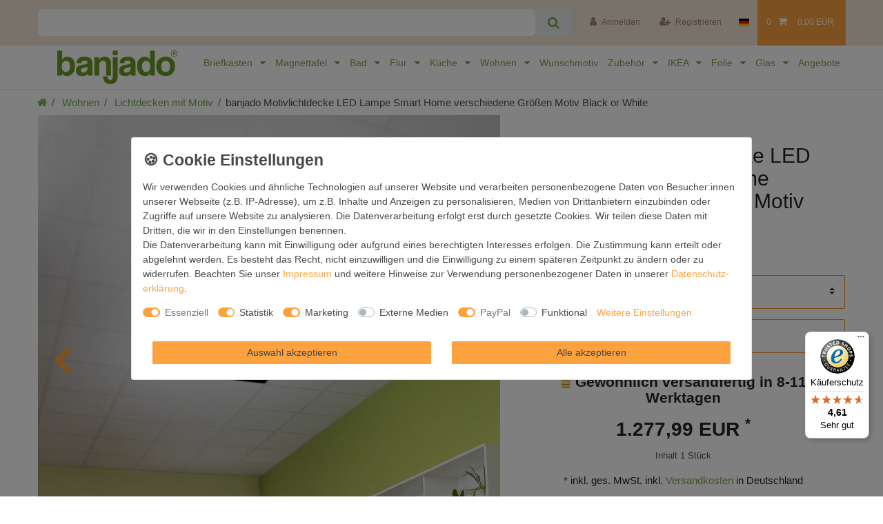

--- FILE ---
content_type: text/html; charset=UTF-8
request_url: https://www.banjado.com/banjado-motivlichtdecke-led-verschiede-groessen-motiv-black-or-white_2112283326_1331599/
body_size: 142079
content:






<!DOCTYPE html>

<html lang="de" data-framework="vue" prefix="og: http://ogp.me/ns#" class="icons-loading">

<head>
                        

    <script type="text/javascript">
    (function() {
        var _availableConsents = {"necessary.consent":[true,[],null],"necessary.consentActiveStatus":[true,["consentActiveStatus","_transaction_ids","cr-freeze"],null],"necessary.externalId":[true,["externalID"],null],"necessary.session":[true,[],null],"necessary.csrf":[true,["XSRF-TOKEN"],null],"necessary.shopbooster_cookie":[true,["plenty_cache"],null],"tracking.googleanalytics":[false,["\/^_gat_UA-\/","_ga","_gid","_gat","AMP_TOKEN","__utma","__utmt","__utmb","__utmc","__utmz","__utmv","__utmx","__utmxx","_gaexp","_opt_awcid","_opt_awmid","_opt_awgid","_opt_awkid","_opt_utmc"],true],"marketing.adcell":[false,["ADCELLsession","ADCELLpidX","ADCELLspidX","ADCELLvpidX","ADCELLjhX","ADCELLnoTrack"],true],"marketing.googleads":[false,["_gcl_au","IDE","1P_JAR","AID","ANID","CONSENT","DSID","DV","NID","APISID","HSID","SAPISID","SID","SIDCC","SSID","test_cookie"],true],"marketing.facebookpixel":[false,["_fbp","act","c_user","datr","fr","m_pixel_ration","pl","presence","sb","spin","wd","xs"],true],"marketing.bingads":[false,["UET","_uetsid_exp","_uetmsclkid_exp","_uetmsclkid","_uetsid","SRCHHPGUSR","SRCHUSR","MSCC","SRCHUID","_SS","_EDGE_S","SRCHD","MUID","_RwBf","_HPVN","ipv6"],true],"marketing.pinterest":[false,["_pinterest_ct_ua","_pinterest_sess","_pinterest_ct","_pinterest_ct_rt","_epik","_derived_epik","_pin_unauth"],true],"media.kjvYoutubeCookies":[false,["CONSENT","YSC","VISITOR_INFO1_LIVE"],false],"media.reCaptcha":[false,[],false],"paypal.paypal-cookies":[true,["X-PP-SILOVER","X-PP-L7","tsrc","paypalplus_session_v2"],false],"convenience.languageDetection":[null,[],null]};
        var _allowedCookies = ["plenty_cache","consentActiveStatus","_transaction_ids","cr-freeze","externalID","XSRF-TOKEN","X-PP-SILOVER","X-PP-L7","tsrc","paypalplus_session_v2","plenty-shop-cookie","PluginSetPreview","SID_PLENTY_ADMIN_28060","PreviewCookie"] || [];

        window.ConsentManager = (function() {
            var _consents = (function() {
                var _rawCookie = document.cookie.split(";").filter(function (cookie) {
                    return cookie.trim().indexOf("plenty-shop-cookie=") === 0;
                })[0];

                if (!!_rawCookie) {
                    try {
                        _rawCookie = decodeURIComponent(_rawCookie);
                    } catch (e) {
                        document.cookie = "plenty-shop-cookie= ; expires = Thu, 01 Jan 1970 00:00:00 GMT"
                        return null;
                    }

                    try {
                        return JSON.parse(
                            _rawCookie.trim().substr("plenty-shop-cookie=".length)
                        );
                    } catch (e) {
                        return null;
                    }
                }
                return null;
            })();

            Object.keys(_consents || {}).forEach(function(group) {
                if(typeof _consents[group] === 'object' && _consents[group] !== null)
                {
                    Object.keys(_consents[group] || {}).forEach(function(key) {
                        var groupKey = group + "." + key;
                        if(_consents[group][key] && _availableConsents[groupKey] && _availableConsents[groupKey][1].length) {
                            Array.prototype.push.apply(_allowedCookies, _availableConsents[groupKey][1]);
                        }
                    });
                }
            });

            if(!_consents) {
                Object.keys(_availableConsents || {})
                    .forEach(function(groupKey) {
                        if(_availableConsents[groupKey] && ( _availableConsents[groupKey][0] || _availableConsents[groupKey][2] )) {
                            Array.prototype.push.apply(_allowedCookies, _availableConsents[groupKey][1]);
                        }
                    });
            }

            var _setResponse = function(key, response) {
                _consents = _consents || {};
                if(typeof key === "object" && typeof response === "undefined") {
                    _consents = key;
                    document.dispatchEvent(new CustomEvent("consent-change", {
                        detail: {key: null, value: null, data: key}
                    }));
                    _enableScriptsOnConsent();
                } else {
                    var groupKey = key.split(".")[0];
                    var consentKey = key.split(".")[1];
                    _consents[groupKey] = _consents[groupKey] || {};
                    if(consentKey === "*") {
                        Object.keys(_availableConsents).forEach(function(aKey) {
                            if(aKey.split(".")[0] === groupKey) {
                                _consents[groupKey][aKey.split(".")[1]] = response;
                            }
                        });
                    } else {
                        _consents[groupKey][consentKey] = response;
                    }
                    document.dispatchEvent(new CustomEvent("consent-change", {
                        detail: {key: key, value: response, data: _consents}
                    }));
                    _enableScriptsOnConsent();
                }
                if(!_consents.hasOwnProperty('_id')) {
                    _consents['_id'] = "e9379cd52ae607aa315443c6b7c80d7b10709dbf";
                }

                Object.keys(_availableConsents).forEach(function(key) {
                    if((_availableConsents[key][1] || []).length > 0) {
                        if(_isConsented(key)) {
                            _availableConsents[key][1].forEach(function(cookie) {
                                if(_allowedCookies.indexOf(cookie) < 0) _allowedCookies.push(cookie);
                            });
                        } else {
                            _allowedCookies = _allowedCookies.filter(function(cookie) {
                                return _availableConsents[key][1].indexOf(cookie) < 0;
                            });
                        }
                    }
                });

                document.cookie = "plenty-shop-cookie=" + JSON.stringify(_consents) + "; path=/; expires=" + _expireDate() + "; secure";
            };
            var _hasResponse = function() {
                return _consents !== null;
            };

            var _expireDate = function() {
                var expireSeconds = 0;
                                    expireSeconds = 8640000;
                                const date = new Date();
                date.setSeconds(date.getSeconds() + expireSeconds);
                const offset = date.getTimezoneOffset() / 60;
                date.setHours(date.getHours() - offset)
                return date.toUTCString();
            }
            var _isConsented = function(key) {
                var groupKey = key.split(".")[0];
                var consentKey = key.split(".")[1];

                if (consentKey === "*") {
                    return Object.keys(_availableConsents).some(function (aKey) {
                        var aGroupKey = aKey.split(".")[0];
                        return aGroupKey === groupKey && _isConsented(aKey);
                    });
                } else {
                    if(!_hasResponse()) {
                        return _availableConsents[key][0] || _availableConsents[key][2];
                    }

                    if(_consents.hasOwnProperty(groupKey) && _consents[groupKey].hasOwnProperty(consentKey))
                    {
                        return !!_consents[groupKey][consentKey];
                    }
                    else {
                        if(!!_availableConsents[key])
                        {
                            return _availableConsents[key][0];
                        }

                        console.warn("Cookie has been blocked due to not being registered: " + key);
                        return false;
                    }
                }
            };
            var _getConsents = function() {
                var _result = {};
                Object.keys(_availableConsents).forEach(function(key) {
                    var groupKey = key.split(".")[0];
                    var consentKey = key.split(".")[1];
                    _result[groupKey] = _result[groupKey] || {};
                    if(consentKey !== "*") {
                        _result[groupKey][consentKey] = _isConsented(key);
                    }
                });
                return _result;
            };
            var _isNecessary = function(key) {
                return _availableConsents.hasOwnProperty(key) && _availableConsents[key][0];
            };
            var _enableScriptsOnConsent = function() {
                var elementsToEnable = document.querySelectorAll("script[data-cookie-consent]");
                Array.prototype.slice.call(elementsToEnable).forEach(function(el) {
                    if(el.dataset && el.dataset.cookieConsent && el.type !== "application/javascript") {
                        var newScript = document.createElement("script");
                        if(el.src) {
                            newScript.src = el.src;
                        } else {
                            newScript.textContent = el.textContent;
                        }
                        el.parentNode.replaceChild(newScript, el);
                    }
                });
            };
            window.addEventListener("load", _enableScriptsOnConsent);
            
            return {
                setResponse: _setResponse,
                hasResponse: _hasResponse,
                isConsented: _isConsented,
                getConsents: _getConsents,
                isNecessary: _isNecessary
            };
        })();
    })();
</script>


    
<meta charset="utf-8">
<meta http-equiv="X-UA-Compatible" content="IE=edge">
<meta name="viewport" content="width=device-width, initial-scale=1">
<meta name="generator" content="plentymarkets" />
<meta name="format-detection" content="telephone=no"> 
<link rel="icon" type="image/x-icon" href="/favicon.ico">



            <link rel="canonical" href="https://www.banjado.com/banjado-motivlichtdecke-led-verschiede-groessen-motiv-black-or-white_2112283326_1331599/">
    
                        <link rel="alternate" hreflang="x-default" href="https://www.banjado.com/banjado-motivlichtdecke-led-verschiede-groessen-motiv-black-or-white_2112283326_1331599/"/>
                    <link rel="alternate" hreflang="de" href="https://www.banjado.com/banjado-motivlichtdecke-led-verschiede-groessen-motiv-black-or-white_2112283326_1331599/"/>
            
<style data-font="Custom-Font">
    
                
        .icons-loading .fa { visibility: hidden !important; }
</style>

<link rel="preload" href="https://cdn02.plentymarkets.com/99wr15d283p3/plugin/243/ceres/css/ceres-icons.css" as="style" onload="this.onload=null;this.rel='stylesheet';">
<noscript><link rel="stylesheet" href="https://cdn02.plentymarkets.com/99wr15d283p3/plugin/243/ceres/css/ceres-icons.css"></noscript>


<link rel="preload" as="style" href="https://cdn02.plentymarkets.com/99wr15d283p3/plugin/243/ceres/css/ceres-base.css?v=c798d3454d416f2281039fe0480714a60b008dbb">
    <link rel="stylesheet" href="https://cdn02.plentymarkets.com/99wr15d283p3/plugin/243/ceres/css/ceres-base.css?v=c798d3454d416f2281039fe0480714a60b008dbb">


<script type="application/javascript">
    /*! loadCSS. [c]2017 Filament Group, Inc. MIT License */
    /* This file is meant as a standalone workflow for
    - testing support for link[rel=preload]
    - enabling async CSS loading in browsers that do not support rel=preload
    - applying rel preload css once loaded, whether supported or not.
    */
    (function( w ){
        "use strict";
        // rel=preload support test
        if( !w.loadCSS ){
            w.loadCSS = function(){};
        }
        // define on the loadCSS obj
        var rp = loadCSS.relpreload = {};
        // rel=preload feature support test
        // runs once and returns a function for compat purposes
        rp.support = (function(){
            var ret;
            try {
                ret = w.document.createElement( "link" ).relList.supports( "preload" );
            } catch (e) {
                ret = false;
            }
            return function(){
                return ret;
            };
        })();

        // if preload isn't supported, get an asynchronous load by using a non-matching media attribute
        // then change that media back to its intended value on load
        rp.bindMediaToggle = function( link ){
            // remember existing media attr for ultimate state, or default to 'all'
            var finalMedia = link.media || "all";

            function enableStylesheet(){
                // unbind listeners
                if( link.addEventListener ){
                    link.removeEventListener( "load", enableStylesheet );
                } else if( link.attachEvent ){
                    link.detachEvent( "onload", enableStylesheet );
                }
                link.setAttribute( "onload", null );
                link.media = finalMedia;
            }

            // bind load handlers to enable media
            if( link.addEventListener ){
                link.addEventListener( "load", enableStylesheet );
            } else if( link.attachEvent ){
                link.attachEvent( "onload", enableStylesheet );
            }

            // Set rel and non-applicable media type to start an async request
            // note: timeout allows this to happen async to let rendering continue in IE
            setTimeout(function(){
                link.rel = "stylesheet";
                link.media = "only x";
            });
            // also enable media after 3 seconds,
            // which will catch very old browsers (android 2.x, old firefox) that don't support onload on link
            setTimeout( enableStylesheet, 3000 );
        };

        // loop through link elements in DOM
        rp.poly = function(){
            // double check this to prevent external calls from running
            if( rp.support() ){
                return;
            }
            var links = w.document.getElementsByTagName( "link" );
            for( var i = 0; i < links.length; i++ ){
                var link = links[ i ];
                // qualify links to those with rel=preload and as=style attrs
                if( link.rel === "preload" && link.getAttribute( "as" ) === "style" && !link.getAttribute( "data-loadcss" ) ){
                    // prevent rerunning on link
                    link.setAttribute( "data-loadcss", true );
                    // bind listeners to toggle media back
                    rp.bindMediaToggle( link );
                }
            }
        };

        // if unsupported, run the polyfill
        if( !rp.support() ){
            // run once at least
            rp.poly();

            // rerun poly on an interval until onload
            var run = w.setInterval( rp.poly, 500 );
            if( w.addEventListener ){
                w.addEventListener( "load", function(){
                    rp.poly();
                    w.clearInterval( run );
                } );
            } else if( w.attachEvent ){
                w.attachEvent( "onload", function(){
                    rp.poly();
                    w.clearInterval( run );
                } );
            }
        }


        // commonjs
        if( typeof exports !== "undefined" ){
            exports.loadCSS = loadCSS;
        }
        else {
            w.loadCSS = loadCSS;
        }
    }( typeof global !== "undefined" ? global : this ) );

    (function() {
        var checkIconFont = function() {
            if(!document.fonts || document.fonts.check("1em FontAwesome")) {
                document.documentElement.classList.remove('icons-loading');
            }
        };

        if(document.fonts) {
            document.fonts.addEventListener("loadingdone", checkIconFont);
            window.addEventListener("load", checkIconFont);
        }
        checkIconFont();
    })();
</script>

                    

<!-- Extend the existing style with a template -->
                            
    

<script>

    
    function setCookie(name,value,days) {
        var expires = "";
        if (days) {
            var date = new Date();
            date.setTime(date.getTime() + (days*24*60*60*1000));
            expires = "; expires=" + date.toUTCString();
        }
        document.cookie = name + "=" + (value || "")  + expires + "; path=/";
    }
    function getCookie(name) {
        var nameEQ = name + "=";
        var ca = document.cookie.split(';');
        for (var i = 0; i < ca.length; i++) {
            var c = ca[i];
            while (c.charAt(0) == ' ') c = c.substring(1, c.length);
            if (c.indexOf(nameEQ) == 0) return c.substring(nameEQ.length, c.length);
        }
        return null;
    }

    if (getCookie("externalID") == null) {
        setCookie("externalID",  '695f9c4028adc' + Math.random(), 100);
    }

    let consentActiveStatus = [{"googleanalytics":"false","googleads":"false","facebookpixel":"true","bingads":"false","pinterest":"true","adcell":"true","econda":"false","channelpilot":"false","sendinblue":"false","hotjar":"false","moebelde":"false","intelligentreach":"false","clarity":"false","awin":"false","belboon":"false"}];
    setCookie("consentActiveStatus",JSON.stringify(consentActiveStatus),100);

    function normalizeString(a) {
        return a.replace(/[^\w\s]/gi, '');
    }

    function convertAttributesToText(attributes){
        var variantText = '';

        if(attributes.length){
            for(let i = 0; i < attributes.length ; i++){
                variantText+= attributes[i]["value"]["names"]["name"];
                if(i !== (attributes.length-1)){
                    variantText+= ", ";
                }
            }
        }
        return variantText;
    }

    function sendProductListClick(position, products) {
        var payload = {
            'ecommerce': {
                'currencyCode': '',
                'click': {
                    'actionField': {'list': ''},
                    'products': new Array(products[position])
                }
            },
            'ga4Event': 'select_item',
            'nonInteractionHit': false,
            'event': 'ecommerceEvent',
            'eventCategory': 'E-Commerce',
            'eventAction': 'Produktklick',
            'eventLabel': '',
            'eventValue': undefined
        };
        dataLayer.push(payload);    }

    function capiCall(payload){
                var xhr = new XMLHttpRequest();
        xhr.open("POST", "/rest/gtm/capi/", true);
        xhr.setRequestHeader('Content-Type', 'application/json');
        xhr.send(JSON.stringify(payload));
            }

    window.dataLayer = window.dataLayer || [];
    function gtag() { window.dataLayer.push(arguments);}
    let plentyShopCookie = getCookie("plenty-shop-cookie");
    plentyShopCookie = (typeof plentyShopCookie === "undefined") ? '' : JSON.parse(decodeURIComponent(plentyShopCookie));
    

    
        let microsoft_ad_storage =  'denied';


        if(plentyShopCookie){
            microsoft_ad_storage = plentyShopCookie.marketing.bingads ? 'granted' : 'denied';
                    }

        let microsoftConsentObject = {
            ad_storage: microsoft_ad_storage
        };

        window.uetq = window.uetq || [];
        window.uetq.push('consent', 'default', microsoftConsentObject);


    
                    let ad_storage =  'denied';
        let ad_user_data = 'denied';
        let ad_personalization = 'denied';
        let analytics_storage = 'denied';

        if(plentyShopCookie){
            ad_storage=  plentyShopCookie.marketing.googleads ? 'granted' : 'denied';
            ad_user_data=  plentyShopCookie.marketing.googleads ? 'granted' : 'denied';
            ad_personalization=  plentyShopCookie.marketing.googleads ? 'granted' : 'denied';
            analytics_storage=  plentyShopCookie.marketing.googleads ? 'granted' : 'denied';
                    }

        let consentObject = {
            ad_storage: ad_storage,
            ad_user_data: ad_user_data,
            ad_personalization: ad_personalization,
            analytics_storage: analytics_storage
        };

        gtag('consent', 'default', consentObject);
    

    document.addEventListener("consent-change", function (e){

        
        var consentIntervall = setInterval(function(){

            
                let consentObject = {
                    ad_storage: e.detail.data.marketing.googleads ? 'granted' : 'denied',
                    ad_user_data: e.detail.data.marketing.googleads ? 'granted' : 'denied',
                    ad_personalization: e.detail.data.marketing.googleads ? 'granted' : 'denied',
                    analytics_storage: e.detail.data.marketing.googleads ? 'granted' : 'denied'
                };

                gtag('consent', 'update', consentObject );

            
            
                let microsoftConsentObject = {
                    ad_storage: e.detail.data.marketing.bingads ? 'granted' : 'denied'
                };

                window.uetq = window.uetq || [];
                window.uetq.push('consent', 'update', microsoftConsentObject);

            
            var payload = {
                'event': 'consentChanged'
            };
            dataLayer.push(payload);
            clearInterval(consentIntervall);
        }, 200);
    });
</script>


            



    
    
                
    
    

    
    
    
    
    

                    


<meta name="robots" content="all">
    <meta name="keywords" content="Muster Schwarz Weiß Punkte Kreise Verlauf Grafik Vektor Matrix Hintergrund Tapete fließend">
<meta property="og:title" content="banjado Motivlichtdecke LED Lampe Smart Home verschiedene Größen Motiv Black or White
         | banjado"/>
<meta property="og:type" content="article"/>
<meta property="og:url" content="https://www.banjado.com/banjado-motivlichtdecke-led-verschiede-groessen-motiv-black-or-white_2112283326_1331599/"/>
<meta property="og:image" content="https://cdn02.plentymarkets.com/99wr15d283p3/item/images/2112283326/full/AS-11451-38.jpg"/>
<meta property="thumbnail" content="https://cdn02.plentymarkets.com/99wr15d283p3/item/images/2112283326/full/AS-11451-38.jpg"/>

<script type="application/ld+json">
            {
                "@context"      : "https://schema.org/",
                "@type"         : "Product",
                "@id"           : "1331599",
                "name"          : "banjado Motivlichtdecke LED Lampe Smart Home verschiedene Größen Motiv Black or White",
                "category"      : "Lichtdecken mit Motiv",
                "releaseDate"   : "",
                "image"         : "https://cdn02.plentymarkets.com/99wr15d283p3/item/images/2112283326/full/AS-11451-38.jpg",
                "identifier"    : "1331599",
                "description"   : "Entdecken Sie unsere vielseitigen Lichtdecken, hier in der Größe 250 x 250cm mit dem Motiv Black or White - Ihre Beleuchtungslösung für jede Umgebung Beleuchten Sie Ihren Raum nicht nur, sondern schaffen Sie Atmosphäre! Die banjado Lichtdecke verwandelt jeden Ort, ob zu Hause, in Praxen, Büros oder Studios in eine Wohlfühloase.Die dimmbare und smarte LED-Technologie ermöglicht es Ihnen, die Beleuchtung nach Ihren Wünschen anzupassen.Verfügbar in verschiedenen Größen, lässt sie sich nahtlos in jeden Raum einfügen.Steuern Sie das Licht bequem über Ihr Smartphone oder Sprachassistenten und erleben Sie, wie die banjado Lichtdecke jede Anwendung in einzigartiges Licht taucht.   So finden Sie Ihre passende Ausführung: Gern helfen wir Ihnen, die passende Ausführung zu wählen. Hierfür muss die aktuelle Gegebenheit Ihrer Decke oder Wand beachtet werden. Haben Sie bereits eine Rasterdecke (auch Odenwalddecke genannt)? Hier bestellen Sie lediglich das Motiv + Beleuchtungspanel, denn beides wird in die bereits vorhandene Decke eingelegt. Haben Sie eine glatte Decke mit Lichtauslass oder möchten die Lichtdecke an der Wand befestigen? Hier bestellen Sie bitte Motiv + Beleuchtungspanel + Deckenbefestigung, eine Aufbauanleitung liegt immer bei. Die Lichtdecke kann sowohl an der Decke als auch an der Wand montiert werden, perfekt für kreative Lichtakzente oder alternative Beleuchtungslösungen. Haben Sie bereits eine Lichtdecke und möchten nur das Motiv wechseln? Hier bestellen Sie bitte nur Motiv, der Wechsel ist denkbar einfach.   Installation / Inbetriebnahme: Der Aufbau Ihrer banjado Lichtdecke gestaltet sich unkompliziert, dank einer verständlichen Anleitung, die Ihnen Schritt für Schritt durch den Montageprozess hilft. Für die endgültige Installation und den sicheren Anschluss empfehlen wir die Hinzuziehung eines Fachmanns, um die optimale Funktion und Sicherheit Ihrer Beleuchtung zu gewährleisten. Falls Sie einen Fachmann für die Installation benötigen, geben Sie uns gern Bescheid, wir vermitteln Ihnen gern einen geeigneten Ansprechpartner aus Ihrer Nähe. Steuerung: Steigern Sie Ihr Beleuchtungserlebnis mit der nahtlosen Integration in Ihr Smart Home. Durch die Kompatibilität mit der SmartLife App, Alexa und Google Assistant wird Ihr Smartphone zur zentralen Steuerungseinheit. Ihr Handy fungiert hierbei sozusagen als Fernbedienung. Legen Sie individuelle Lichtszenen in der App fest, die bei Aktivierung über den Wand-Ein-/Ausschalter immer wieder abgerufen werden können ohne Handy. Mit der Szenenfunktion in der Smart App können Sie die Beleuchtung personalisieren und steuern, sodass sie auf Ihre individuellen Bedürfnisse, Tagesrhythmus und Stimmung zugeschnitten ist. Beispielsweise können Sie sich in der Morgendämmerung durch ein sanftes Licht wecken lassen oder das Licht der Praxis werktags um 7 Uhr automatisch einschalten lassen. Dieses kann dann natürlich auch zu einer bestimmten Zeit automatisch ausgeschaltet werden.   Motivwahl: Diese einzigartige Lichtdecke zeichnet sich durch ihre Fähigkeit aus, die Lichtfarbe je nach gewähltem Motiv anzupassen - ein Baum wirft ein sanftes grünes Licht, während eine Wolkendecke Ihren Raum in ein beruhigendes blaues Leuchten hüllt. Berücksichtigen Sie dies bitte bei Ihrer Motivauswahl. Sie können das Motiv jederzeit ohne großen Aufwand austauschen, ob nach Jahreszeit oder anderem Anlass, unsere Auswahl lässt kaum Wünsche offen. Wir fertigen Ihnen gern eine personalisierte Lichtdecke mit einem eigenen Motiv oder Logo oder Foto, schreiben Sie uns jederzeit an.   Technische Daten: Das Motiv ist auf einer 4mm starken Acrylglas Scheibe aufgebracht, das Gesamtgewicht Ihrer Ausführung beträgt 78,864kg. Die Farbtemperatur lässt sich frei einstellen von 3000 bis 6000 Kelvin, damit können Sie stufenlos zwischen warmweiß, neutralweiß und kaltweiß wählen. Die Gesamtleistung bei Ihrer gewählten Ausführung beträgt 640W. Der Lichtstrom beträgt 3600 Lumen, die Nennspannung 230 V.   Die Lichtdecke ist mit Schutzart IP20 für den Innenbereich konzipiert und sollte nicht im Nassbereich verwendet werden.",
                "disambiguatingDescription" : "",
                "manufacturer"  : {
                    "@type"         : "Organization",
                    "name"          : "banjado"
                },
                "brand"         : {
                    "@type"         : "Brand",
                    "name"          : "banjado"
                },
                "sku"           : "ASP8 11451",
                "mpn"           : "ASP8 11451",
                "offers": {
                    "@type"         : "Offer",
                    "priceCurrency" : "EUR",
                    "price"         : "1277.99",
                    "priceValidUntil": "2027-06-13",
                    "url"           : "https://www.banjado.com/banjado-motivlichtdecke-led-verschiede-groessen-motiv-black-or-white_2112283326_1331599/",
                    "priceSpecification":[
                                                    {
                                "@type": "UnitPriceSpecification",
                                "price": "1277.99",
                                "priceCurrency": "EUR",
                                "priceType": "ListPrice",
                                "referenceQuantity": {
                                    "@type": "QuantitativeValue",
                                    "value": "1",
                                    "unitCode": "C62"
                                }
                            },
                                                {
                            "@type": "UnitPriceSpecification",
                            "price": "1277.99",
                            "priceCurrency": "EUR",
                            "priceType": "SalePrice",
                            "referenceQuantity": {
                                "@type": "QuantitativeValue",
                                "value": "1",
                                "unitCode": "C62"
                            }
                        }

                    ],
                    "availability"  : "https://schema.org/InStock",
                    "itemCondition" : "https://schema.org/NewCondition"
                },
                "depth": {
                    "@type"         : "QuantitativeValue",
                    "value"         : "1240"
                },
                "width": {
                    "@type"         : "QuantitativeValue",
                    "value"         : "2480"
                },
                "height": {
                    "@type"         : "QuantitativeValue",
                    "value"         : "10"
                },
                "weight": {
                    "@type"         : "QuantitativeValue",
                    "value"         : "35432"
                }
            }
        </script>

<title>banjado Motivlichtdecke LED Lampe Smart Home verschiedene Größen Motiv Black or White
         | banjado</title>

            <script>        let isSignUp = false;        document.addEventListener("onSignUpSuccess", function (e) {                        isSignUp = true;            localStorage.setItem("signupTime", new Date().getTime());        });        document.addEventListener("onSetUserData", function (e) {                        if (e.detail.oldState.user.userData == null && e.detail.newState.user.userData !== null) {                let lastSignUpTime = localStorage.getItem("signupTime");                let timeDiff = new Date().getTime() - lastSignUpTime;                let is24HoursPassed = timeDiff > 24 * 60 * 60 * 1000;                if (isSignUp || is24HoursPassed) {                                        var payload = {                        'event': isSignUp ? 'sign_up' : 'login',                        'user_id': e.detail.newState.user.userData.id,                        'pageType': 'tpl.item'                    };                    dataLayer.push(payload);                                        isSignUp = false;                }            }        });        document.addEventListener("onSetComponent", function (e) {            console.log(e.detail);            if(e.detail.payload.component === "basket-preview"){                var payload = {                    'event': 'funnel_event',                    'action': 'OPEN_BASKET_PREVIEW',                };                dataLayer.push(payload);                            }        });        document.addEventListener("onSetCouponCode", function (e) {            console.log(e.detail);            if(e.detail.payload !== null){                var payload = {                    'event': 'funnel_event',                    'action': 'COUPON_CODE_ADDED',                    'couponCode': e.detail.payload                };                dataLayer.push(payload);                            }        });                var payload ={            'event': 'facebookEvent',            'event_id': '695f9c4029698' + Math.random(),            'facebookEventName': 'PageView'        };        dataLayer.push(payload);        capiCall(payload);                document.addEventListener("onAddWishListId", function (e) {            var payload = {                'event': 'AddToWishlist',                'event_id': '695f9c4029698' + Math.random(),                'ga4Event': 'add_to_wishlist',                'content_name': 'Artikeldetailseite',                'content_category': '',                'content_type': 'product',                'content_ids': e.detail.payload,                'contents': '',                'currency': 'EUR',                'value': '0.01'            };            dataLayer.push(payload);                    });        document.addEventListener("onSetWishListItems", function (e) {            console.log(e.detail.payload);            if (typeof e.detail.payload !== 'undefined') {                var products = [];                var idList = [];                var contents = [];                e.detail.payload.forEach(function (item, index) {                    products.push({                        id: item.data.item.id + '',                        name: item.data.texts.name1,                        price: item.data.prices.default.price.value + '',                        brand: item.data.item.manufacturer.externalName,                        category: 'Wohnen\/Lichtdecken\u0020mit\u0020Motiv',                        variant: convertAttributesToText(item.data.attributes),                        position: index,                        list: 'Wunschliste'                    });                    contents.push({                        id: item.data.item.id,                        quantity: 1,                        item_price: item.data.prices.default.price.value                    });                    idList.push(item.id);                });                var payload = {                    'ecommerce': {                        'currencyCode': 'EUR',                        'impressions': products                    },                    'google_tag_params': {                        'ecomm_prodid': idList,                        'ecomm_pagetype': 'other',                        'ecomm_category': 'Wunschliste',                    },                    'content_ids': idList,                    'content_name': 'Wunschliste',                    'content_type': 'product',                    'contents': contents,                    'currency': 'EUR',                    'value': '0.01',                    'event': 'ecommerceEvent',                    'event_id': '695f9c4029698' + Math.random(),                    'ga4Event': 'view_item_list',                    'eventCategory': 'E-Commerce',                    'eventAction': 'Produktimpression',                    'eventLabel': 'Artikeldetailseite',                    'eventValue': undefined                };                dataLayer.push(payload);                capiCall(payload);            }        });        document.addEventListener("onContactFormSend", function (e) {            var payload ={                'event': 'facebookEvent',                'event_id': '695f9c4029698' + Math.random(),                'facebookEventName': 'Contact',                'currency': 'EUR',                'value': '0.01'            };            dataLayer.push(payload);            capiCall(payload);        });        document.addEventListener("onSetVariationOrderProperty", function (e) {            var payload = {                'event': 'facebookEvent',                'facebookEventName': 'CustomizeProduct',                'event_id': '695f9c4029698' + Math.random(),                'currency': 'EUR',                'value': '0.01'            };            dataLayer.push(payload);            capiCall(payload);        });        document.addEventListener("onAddBasketItem", function (e) {                        var payload = {                'ecommerce': {                    'currencyCode': 'EUR',                    'add': {                        'actionField':                            {'list': 'Artikeldetailseite'},                        'products': [{                            'id': e.detail.payload[0].variationId + '',                            'quantity': e.detail.payload[0].quantity,                            'price': e.detail.payload[0].price+'',                            'variant': convertAttributesToText(e.detail.payload[0].variation.data.attributes),                            'name': e.detail.payload[0].variation.data.texts.name1,                            'brand': e.detail.payload[0].variation.data.item.manufacturer.externalName,                            'category': 'Wohnen\/Lichtdecken\u0020mit\u0020Motiv'                                                    }]                    }                },                'content_name': 'Artikeldetailseite',                'content_type': 'product',                'content_ids': e.detail.payload[0].variationId,                'contents': [{                    'id': e.detail.payload[0].variationId,                    'quantity': e.detail.payload[0].quantity,                    'item_price': e.detail.payload[0].price                }],                'currency': 'EUR',                'value': '0.01',                'addCartValue':e.detail.payload[0].price+'',                'addCartQty': e.detail.payload[0].quantity,                'addCartId':e.detail.payload[0].variationId + '',                'addCartVariant': convertAttributesToText(e.detail.payload[0].variation.data.attributes),                'addCartName': e.detail.payload[0].variation.data.texts.name1,                'addCartBrand': e.detail.payload[0].variation.data.item.manufacturer.externalName,                'addCartCategory': 'Wohnen\/Lichtdecken\u0020mit\u0020Motiv',                'addCartImage': e.detail.payload[0].variation.data.images.all[0].url,                'addCartItemLink': "https://www.banjado.com/a-" + e.detail.payload[0].variation.data.item.id,                'nonInteractionHit': false,                'event': 'ecommerceEvent',                'event_id': '695f9c4029698' + Math.random(),                'ga4Event': 'add_to_cart',                'eventCategory': 'E-Commerce',                'eventAction': 'addToCart',                'eventLabel': undefined,                'eventValue': undefined            };            dataLayer.push(payload);            capiCall(payload);        }, false);        document.addEventListener("onRemoveBasketItem", function (e) {            changeQty('remove', e);        });        document.addEventListener("onUpdateBasketItemQuantity",function (e) {            function isCurrentItem(item) {                return item.id == e.detail.payload.id;            }            currentBasketItem = e.detail.oldState.basket.items.find(isCurrentItem);            var origQty = currentBasketItem.quantity;            var newQty = e.detail.payload.quantity;            var qtyDiff = newQty - origQty;            if (qtyDiff > 0) {                changeQty("add", e, qtyDiff);            }            else{                changeQty("remove", e, qtyDiff *= -1);            }        });        document.addEventListener("onUpdateBasketItem", function (e) {            function isCurrentItem(item) {                return item.id == e.detail.payload.id;            }            currentBasketItem = e.detail.oldState.basket.items.find(isCurrentItem);            var origQty = currentBasketItem.quantity;            var newQty = e.detail.payload.quantity;            var qtyDiff = newQty - origQty;            if (qtyDiff > 0) {                changeQty("add", e, qtyDiff);            }        });        function changeQty(action, e, qty = e.detail.quantity) {            var currentBasketItem;            if (e.type === "onRemoveBasketItem") {                function isCurrentItem(item) {                    return item.id == e.detail.payload;                }                currentBasketItem = e.detail.oldState.basket.items.find(isCurrentItem);                qty = currentBasketItem.quantity;            } else {                function isCurrentItem(item) {                    return item.variationId == e.detail.payload.variationId;                }                currentBasketItem = e.detail.newState.basket.items.find(isCurrentItem);            }                        var payload = {                'ecommerce': {                    'currencyCode': 'EUR',                    [action]: {                        'products': [{                            'name': currentBasketItem.variation.data.texts.name1,                            'id': currentBasketItem.variationId + '',                            'price': currentBasketItem.price + '',                            'variant': convertAttributesToText(currentBasketItem.variation.data.attributes),                            'brand': currentBasketItem.variation.data.item.manufacturer.externalName,                            'category': 'Wohnen\/Lichtdecken\u0020mit\u0020Motiv',                            'quantity': qty                                                      }]                    }                },                'content_name': 'Warenkorbvorschau',                'content_type': 'product',                'content_ids': currentBasketItem.variationId,                'contents': [{                    'id': currentBasketItem.variationId,                    'quantity': qty,                    'item_price': currentBasketItem.price                }],                'currency': 'EUR',                'value': '0.01',                'addCartValue':currentBasketItem.price+'',                'addCartQty': currentBasketItem.quantity,                'addCartId':currentBasketItem.variationId + '',                'addCartVariant': convertAttributesToText(currentBasketItem.variation.data.attributes),                'addCartName': currentBasketItem.variation.data.texts.name1,                'addCartBrand': currentBasketItem.variation.data.item.manufacturer.externalName,                'addCartCategory': 'Wohnen\/Lichtdecken\u0020mit\u0020Motiv',                'addCartImage':  currentBasketItem.variation.data.images.all[0].url,                'addCartItemLink': "https://www.banjado.com/a-" +  currentBasketItem.variation.data.item.id,                'nonInteractionHit': false,                'event': 'ecommerceEvent',                'event_id': '695f9c4029698' + Math.random(),                'eventCategory': 'E-Commerce',                'ga4Event' : action + (action === 'add' ? '_to': '_from') + '_cart',                'eventAction': action + 'FromCart',                'eventLabel': undefined,                'eventValue': undefined            };            dataLayer.push(payload);            if(action === "add"){                capiCall(payload);            }        }    </script><script>    var payload ={        'ecommerce': {            'currencyCode': 'EUR',            'detail': {                'actionField':{'list': 'Artikeldetailseite'},                'products': [{                    'id': '1331599',                    'name': 'banjado\u0020Motivlichtdecke\u0020LED\u0020Lampe\u0020Smart\u0020Home\u0020verschiedene\u0020Gr\u00F6\u00DFen\u0020Motiv\u0020Black\u0020or\u0020White',                    'price': '1277.99',                    'brand': 'banjado',                    'category': 'Wohnen\/Lichtdecken\u0020mit\u0020Motiv',                    'variant': 'Motiv + Beleuchtungspanel, 8 Elemente (124cm x 248cm)'                }]            }        },        'google_tag_params': {            'ecomm_prodid': '1331599',            'ecomm_pagetype': 'product',            'ecomm_totalvalue': '1277.99',            'ecomm_category': 'Wohnen\/Lichtdecken\u0020mit\u0020Motiv'        },        'content_ids': 1331599,        'content_name': 'banjado\u0020Motivlichtdecke\u0020LED\u0020Lampe\u0020Smart\u0020Home\u0020verschiedene\u0020Gr\u00F6\u00DFen\u0020Motiv\u0020Black\u0020or\u0020White',        'content_type': 'product',        'contents': [{            'id': '1331599',            'quantity': 1,            'item_price': 1277.99        }],        'currency': 'EUR',        'categoryId': 1562,        'value': '0.01',        'event': 'ecommerceEvent',        'event_id': '695f9c4029698' + Math.random(),        'ga4Event' : 'view_item',        'eventCategory': 'E-Commerce',        'eventAction': 'Produktdetailseite',        'eventLabel': undefined,        'eventValue': undefined    };    dataLayer.push(payload);    capiCall(payload);        document.addEventListener("onVariationChanged", function (e) {            var payload = {                'event': 'facebookEvent',                'facebookEventName': 'CustomizeProduct',                'event_id': '695f9c4029698' + Math.random(),                'currency': 'EUR',                'value': '0.01'            };            dataLayer.push(payload);            capiCall(payload);        var payload = {            'ecommerce': {                'currencyCode': 'EUR',                'detail': {                    'products': [{                        'id': e.detail.documents[0].id + '',                        'name': e.detail.documents[0].data.texts.name1,                        'price': e.detail.documents[0].data.prices.default.price.value + '',                        'brand': e.detail.documents[0].data.item.manufacturer.externalName + '',                        'category': 'Wohnen\/Lichtdecken\u0020mit\u0020Motiv',                        'variant': convertAttributesToText(e.detail.documents[0].data.attributes)                    }]                }            },            'google_tag_params': {                'ecomm_prodid': e.detail.documents[0].id,                'ecomm_pagetype': 'product',                'ecomm_totalvalue': e.detail.documents[0].data.prices.default.price.value,                'ecomm_category': 'Wohnen\/Lichtdecken\u0020mit\u0020Motiv'            },            'content_ids': e.detail.documents[0].id,            'content_name': e.detail.documents[0].data.texts.name1,            'content_type': 'product',            'currency': 'EUR',            'value': '0.01',            'event': 'ecommerceEvent',            'event_id': '695f9c4029698' + Math.random(),            'ga4Event' : 'view_item',            'nonInteractionHit': false,            'eventCategory': 'E-Commerce',            'eventAction': 'Produktdetailseite',            'eventLabel': undefined,            'eventValue': undefined        };        dataLayer.push(payload);        capiCall(payload);    }, false);</script><!-- Google Tag Manager --><script >        (function (w, d, s, l, i) {            w[l] = w[l] || [];            w[l].push({                'gtm.start':                    new Date().getTime(), event: 'gtm.js'            });            var f = d.getElementsByTagName(s)[0],                j = d.createElement(s), dl = l != 'dataLayer' ? '&l=' + l : '';            j.async = true;            j.src =                'https://www.googletagmanager.com/gtm.js?id=' + i + dl;            f.parentNode.insertBefore(j, f);        })(window, document, 'script', 'dataLayer', 'GTM-K7RT3JG');</script><!-- End Google Tag Manager -->
            
    <style>
    .kjv-video-container-text{ position: absolute; top: 0px; height: 100%; width: 100%; text-align: center; padding: 10% 50px 10% 50px;} .kjv-video-container-text p{ display: block; background-color: #ffffff; width: 100%; padding: 10px; border: 1px solid #CCCCCC; border-radius: 4px; box-shadow: 0 3px 4px #999;} .kjv-video-container{ cursor: pointer;} .kjv-item-video{ display:none; width: inherit;} .kjv-item-video video{ position: absolute; width: inherit; top: 15%; height: 70%;} .kjv-item-video iframe{ position: absolute; top: 15%; width: 100%; height: 70%;}
    @media (max-width: 850px) {.kjv-video-container-text {font-size: 12px;}}
    @media (max-width: 767px) {.kjv-video-container-text {font-size: initial;}}
    @media (max-width: 550px) {.kjv-video-container-text {font-size: 12px;}}
    @media (max-width: 450px) {.kjv-video-container-text {font-size: 9px;}}
</style>            <style>
    #paypal_loading_screen {
        display: none;
        position: fixed;
        z-index: 2147483640;
        top: 0;
        left: 0;
        width: 100%;
        height: 100%;
        overflow: hidden;

        transform: translate3d(0, 0, 0);

        background-color: black;
        background-color: rgba(0, 0, 0, 0.8);
        background: radial-gradient(ellipse closest-corner, rgba(0,0,0,0.6) 1%, rgba(0,0,0,0.8) 100%);

        color: #fff;
    }

    #paypal_loading_screen .paypal-checkout-modal {
        font-family: "HelveticaNeue", "HelveticaNeue-Light", "Helvetica Neue Light", helvetica, arial, sans-serif;
        font-size: 14px;
        text-align: center;

        box-sizing: border-box;
        max-width: 350px;
        top: 50%;
        left: 50%;
        position: absolute;
        transform: translateX(-50%) translateY(-50%);
        cursor: pointer;
        text-align: center;
    }

    #paypal_loading_screen.paypal-overlay-loading .paypal-checkout-message, #paypal_loading_screen.paypal-overlay-loading .paypal-checkout-continue {
        display: none;
    }

    .paypal-checkout-loader {
        display: none;
    }

    #paypal_loading_screen.paypal-overlay-loading .paypal-checkout-loader {
        display: block;
    }

    #paypal_loading_screen .paypal-checkout-modal .paypal-checkout-logo {
        cursor: pointer;
        margin-bottom: 30px;
        display: inline-block;
    }

    #paypal_loading_screen .paypal-checkout-modal .paypal-checkout-logo img {
        height: 36px;
    }

    #paypal_loading_screen .paypal-checkout-modal .paypal-checkout-logo img.paypal-checkout-logo-pp {
        margin-right: 10px;
    }

    #paypal_loading_screen .paypal-checkout-modal .paypal-checkout-message {
        font-size: 15px;
        line-height: 1.5;
        padding: 10px 0;
    }

    #paypal_loading_screen.paypal-overlay-context-iframe .paypal-checkout-message, #paypal_loading_screen.paypal-overlay-context-iframe .paypal-checkout-continue {
        display: none;
    }

    .paypal-spinner {
        height: 30px;
        width: 30px;
        display: inline-block;
        box-sizing: content-box;
        opacity: 1;
        filter: alpha(opacity=100);
        animation: rotation .7s infinite linear;
        border-left: 8px solid rgba(0, 0, 0, .2);
        border-right: 8px solid rgba(0, 0, 0, .2);
        border-bottom: 8px solid rgba(0, 0, 0, .2);
        border-top: 8px solid #fff;
        border-radius: 100%
    }

    .paypalSmartButtons div {
        margin-left: 10px;
        margin-right: 10px;
    }
</style>            
<script type="x/template" data-component="mobile-navigation">
    <div class="mobile-nav-wrapper">
        <div class="mobile-nav-overlay" @click="closeNavigation()"></div>
        <div class="mobile-navigation" :class="{ 'open': isMobileNavigationOpen }">
            <div v-show="isNavigationInitialized">
                <ul class="breadcrumb d-block px-3 py-0 m-0">
                    <li class="btn-close" @click="closeNavigation()"> schließen</li>

                    <li class="breadcrumb-item" @click="slideTo(null, true)">
                        <a :href="this.$ceres.urls.home"><i class="fa fa-home" aria-hidden="true"></i></a>
                    </li>

                    <li class="breadcrumb-item" v-for="breadcrumb in breadcrumbs"
                        @click="slideTo(breadcrumb.parent, true)">
                        <a :href="breadcrumb.parent.url">${ breadcrumb.name }</a>
                    </li>
                </ul>
                <ul v-menu id="menu-1" class="mainmenu w-100 p-0 m-0 menu-active">
                    <li class="ddown" v-if="dataContainer1.parent"
                        @click="slideTo(dataContainer1.parent && dataContainer1.parent.parent || null, true)">
                    <span class="nav-direction btn-up">
                        <i class="fa fa-chevron-left" aria-hidden="true"></i>
                    </span>
                        <span class="nav-direction d-inline-block text-left">zur Übersicht</span>
                    </li>

                    <li class="ddown" v-if="dataContainer1.parent && dataContainer1.parent.url">
                        <a :href="getCategoryUrl(dataContainer1.parent.url)"><b>Alles in ${
                                dataContainer1.parent.details[0].name }</b></a>
                    </li>

                    <li class="ddown" v-for="category in dataContainer1.categories">
                        <span v-if="category.childCount" @click="slideTo(category)" class="pseudo-link">${ category.details[0].name }</span>
                        <a :href="getCategoryUrl(category.url)" v-else>${ category.details[0].name }</a>
                        <span class="nav-direction" v-if="category.childCount" @click="slideTo(category)">
                        <i class="fa fa-chevron-right" aria-hidden="true"></i>
                    </span>
                    </li>
                    <template v-if="dataContainer1.categories[0]">
                        <li class="ddown"
                            v-for="number in dataContainer1.categories[0].siblingCount - dataContainer1.categories.length">
                            <span class="nav-placeholder m-3" :style="{width: (Math.random() * 20 + 60) + '%'}"></span>
                        </li>
                    </template>
                    <template v-else-if="dataContainer1.parent">
                        <li class="ddown" v-for="number in dataContainer1.parent.childCount">
                            <span class="nav-placeholder m-3" :style="{width: (Math.random() * 20 + 60) + '%'}"></span>
                        </li>
                    </template>
                </ul>

                <ul v-menu id="menu-2" class="mainmenu w-100 p-0 m-0">
                    <li class="ddown" v-if="dataContainer2.parent"
                        @click="slideTo(dataContainer2.parent && dataContainer2.parent.parent || null, true)">
                    <span class="nav-direction btn-up">
                        <i class="fa fa-chevron-left" aria-hidden="true"></i>
                    </span>
                        <span class="nav-direction d-inline-block text-left">zur Übersicht</span>
                    </li>

                    <li class="ddown" v-if="dataContainer2.parent && dataContainer2.parent.url">
                        <a :href="getCategoryUrl(dataContainer2.parent.url)"><b>Alles in ${
                                dataContainer2.parent.details[0].name }</b></a>
                    </li>

                    <li class="ddown" v-for="category in dataContainer2.categories">
                        <span v-if="category.childCount" @click="slideTo(category)" class="pseudo-link">${ category.details[0].name }</span>
                        <a :href="getCategoryUrl(category.url)" v-else>${ category.details[0].name }</a>
                        <span class="nav-direction" v-if="category.childCount" @click="slideTo(category)">
                        <i class="fa fa-chevron-right" aria-hidden="true"></i>
                    </span>
                    </li>
                    <template v-if="dataContainer2.categories[0]">
                        <li class="ddown"
                            v-for="number in dataContainer2.categories[0].siblingCount - dataContainer2.categories.length">
                            <span class="nav-placeholder m-3" :style="{width: (Math.random() * 20 + 60) + '%'}"></span>
                        </li>
                    </template>
                    <template v-else-if="dataContainer2.parent">
                        <li class="ddown" v-for="number in dataContainer2.parent.childCount">
                            <span class="nav-placeholder m-3" :style="{width: (Math.random() * 20 + 60) + '%'}"></span>
                        </li>
                    </template>
                </ul>
            </div>

            <template v-if="!isNavigationInitialized">
                <ul class="breadcrumb">
                    <li class="btn-close" @click="closeNavigation()"></li>

                    <li class="breadcrumb-item">
                        <i class="fa fa-home" aria-hidden="true"></i>
                    </li>
                </ul>

                <loading-animation></loading-animation>
            </template>
        </div>
    </div>
</script>


<style>

    .mobile-nav-wrapper{
        z-index: 99999;
    }

    body.menu-is-visible .mobile-nav-overlay{
        background: rgba(0, 0, 0, 0.25);
        position: fixed;
        left: 0;
        right: 0;
        top: 0;
        bottom: 0;
        z-index: 99998;
    }

    .mobile-navigation{
        background: #fff;
        color: #212529;
    }

    .mobile-navigation .breadcrumb li:nth-child(3n+1) {
        display: none;
    }

    .mobile-navigation .breadcrumb li.btn-close{
        display: inline-block;
    }

    .mobile-navigation .mainmenu .btn-up{
        -ms-transform: none;
        transform: none;
        -webkit-transform: none;
    }

    .mobile-navigation .mainmenu li a, .mobile-navigation .mainmenu li .pseudo-link {
        display: inline-block;
        -webkit-box-flex: 1;
        -ms-flex: 1 0 80%;
        flex: 1 0 80%;
        padding: 1rem;
        color: inherit;
    }

    .mobile-navigation .mainmenu li{
        border-bottom: 1px solid  #ccc;
    }

    .mobile-navigation ul.breadcrumb {
    background: #000;
    }

    .mobile-navigation ul.breadcrumb a, .mobile-navigation ul.breadcrumb li {
        color: #fff;
    }

    .mobile-navigation .breadcrumb-item+.breadcrumb-item::before {
        color: #fff;
        font-weight: bold;
    }

    .mobile-navigation .breadcrumb li:not(:first-of-type) a::before{
        display: none;
    }

    @media(min-width: 576px){
        .mobile-navigation{
            left: auto;
            width: 75%;
        }
    }

    @media(min-width: 768px){
        .mobile-navigation{
            width: 60%;
        }
    }

    .mobile-navigation .breadcrumb {
        white-space: nowrap;
        overflow-x: hidden;
        -o-text-overflow: ellipsis;
        text-overflow: ellipsis;
    }

</style>
                <style>/*.h1{
color:#FCA23F !important;
font-weight:bold !important;
font-size: 35px !important;
font-display: fallback;
} 

.h2{
color:#FCA23F !important;
font-weight:bold !important;
font-size: 30px !important;
font-display: fallback;
}*/

body{
    font-size: 1.1rem !important;
}

.cmp-search-box {
    background-color: rgba(0,0,0,0);
    width: 100%;
}

.anicon>.anicon-search-item:after {
    display: inline-block;
    width: 12px;
    height: 12px;
    border-radius: 100%;
    -webkit-transition: 0.3s;
    transition: 0.3s;
    content: '';
    position: absolute;
    top: 0;
    bottom: 0;
    right: 0;
    margin: auto;
    background: #f1e5d6;
    border: 1px solid #a2866d;
    -webkit-transform-origin: 50% 50%;
    transform-origin: 50% 50%;
}

.anicon>.anicon-search-item:before {
    display: inline-block;
    height: 2px;
    width: 6px;
    border-radius: 2.85714px;
    -webkit-transition: 0.3s;
    transition: 0.3s;
    content: '';
    position: absolute;
    top: 0;
    left: 0;
    bottom: 0;
    margin: auto;
    background: #a2866d;
}

.variation-select{
width: 100%;
}


.top-bar{
    background: #F1E5D6;
}
.cmp-country-settings, .cmp-currency-select {
    background-color: #f1e5d6;
    color: #000;
}
.top-bar .cmp {
    background-color: #f1e5d6 !important;
}

.top-bar .controls-list>li a:not(.btn) {
    color: #A2866D;
}

.controls-list .nav-link:hover {
    color: #fff !important;
    background-color: #fca23f !important;
}
.navbar{
   background-color: #fff;
}

.wrapper-main .breadcrumbs{
   background-color: #fff;
}

.main{
   background-color: #fff;
}
.footer{
   background-color: #fff;
}

.single container-max page-content{
   background-color: #fff;
}

.page-content {
   background-color: #fff;
}


@media (max-width: 575.98px)
.widget-image-box.widget-image-box-block-caption>.widget-inner {
    position: relative !important;
    padding: 55% 0 0 0 !important;
}

ul.footerList {
    padding-left: 0;
    list-style: none;
}

@media (max-width:767px)
.swiper-container.centerSlider{overflow:visible;margin-top:40px;margin-bottom:40px;}
}
{.top-icons .icon{display:none;}
.top-icons .text{font-size:13px;text-align:center;}
}
.top-icons-container .swiper-pagination-bullet{background:#6b9d2f;opacity:.4;}
.top-icons-container .swiper-pagination-bullet-active{background:#6b9d2f;width:10px;height:10px;top:1px;opacity:1;position:relative;}


.widget-image-box:hover{
  transform: scale(1.05); /* (150% zoom - Note: if the zoom is too large, it will go outside of the viewport) */
}

.carousel-inner:hover {
    transform: scale(1.05);
}

.navbar-brand img { 
max-height: 3.5rem; 
}

.cmp-product-thumb .add-to-basket-lg-container:hover {
    border-color: transparent #FCA23F transparent transparent;
}

.top-bar .controls-list .control-basket .toggle-basket-preview {
    background-color: #FCA23F;
    color: #fff;
}

.widget.widget-image-box>.widget-inner .widget-caption h2, .widget.widget-image-box>.widget-inner .widget-caption .h2 {
    margin: 0;
    font-size: 1.1rem;
    width: width: 80% !important;
}

.widget-caption {
    width: width: 80% !important;
    padding: 0.5rem;
}

.widget-image-box>.widget-inner .widget-caption h2, .widget-image-box>.widget-inner .widget-caption .h2 {
    margin: 0;
    font-size: 1rem;
}

.widget-image-carousel .widget-inner .widget-caption {
    position: absolute;
    text-align: left;
    bottom: 0;
    left: 62%;
    -webkit-transform: translateX(-50%);
    transform: translateX(-50%);
    width: 80%;
    padding: 0.5rem;
}
@media (min-width: 768px)
.widget-image-carousel .widget-inner .widget-caption h2, .widget-image-carousel .widget-inner .widget-caption .h2 {
    font-size: 1.3rem;
}


..availability-1{
    background-color: #79a84a !important;
    color: #fff !important;
}
.availability-2 {
    background-color: #79a84a !important;
    color: #fff !important;
}
.availability-3 {
    background-color: #79a84a !important;
    color: #fff !important;
}
.availability-4 {
    background-color: #79a84a !important;
    color: #fff !important;
}

.availability-9 {
    background-color: #79a84a !important;
    color: #fff !important;
}

.availability-5 {
    background-color: #fca23f !important;
    color: #fff !important;
}
.availability-6 {
    background-color: #fca23f !important;
    color: #fff !important;
}
.availability-7 {
    background-color: #fca23f !important;
    color: #fff !important;
}
.availability-8 {
    background-color: #fca23f !important;
    color: #fff !important;
}


.small {
    font-size: 100%  !important;
    font-weight: 400  !important;
}
.crossprice {
color: #dc3545  !important;
}

.btn-primary-aktion{background-color:#FCA23F;color:#fff;}
.btn-primary-aktion:hover,
.btn-primary-aktion:focus,
.btn-primary-aktion:active{color:#fff;}

.input-unit label{
#fca23f !important;
  font-size: 0.8em !important;
}


.input-unit input[type], .input-unit textarea, .input-unit input:not([type="checkbox"]), .input-unit input:not([type="radio"]), .input-unit .input-unit-preview {
    line-height: 2rem !important;
}

@media (min-width: 992px)
.float-lg-right {
    float: right !important;
    right: 31.5em !important;
}

.input-unit .custom-select {
    padding: 1.8rem 2rem .4rem 1rem !important;

}



@media only screen and (max-width: 575.98px)  {
	
	h1 {
	  font-size: 22px;
	}
}

@media only screen and (min-width: 768px)  {
	
	h1 {
	  font-size: 25px;
	}
}
@media only screen and (min-width: 992px)  {
	
	h1 {
	  font-size: 30px;
	}
}

big_wish_list{
    font-size: 2.5rem !important;
}

.btn-sm, .btn-group-sm>.btn {
    padding: .25rem .5rem;
    font-size: 1.2rem !important;
    line-height: 1.5;
    border-radius: .15rem;
}

.cmp-product-thumb .price {
    text-align: center !important;
    font-size: 1.5rem !important;
    line-height: 1rem !important;
}

.cmp-product-thumb .prices {
   text-align: center !important;
    display: block !important;
}
.vat{
text-align: center;
}

.single .vat, .page-singleitem .vat {
   text-align: center !important;
    display: block !important;
}

.banajdo_headline_1{
text-rendering: optimizelegibility;
}

.banajdo_headline_2{
color:inherit;
text-rendering: optimizelegibility;
font-size: 45px;
background-color: #FCA23F;
color: #fff;
    padding: 20px;
}

.banajdo_headline_3{
text-rendering: optimizelegibility;
font-size: 40px;
padding-top: 20px;
}

.banajdo_headline_4{
text-rendering: optimizelegibility;
font-size: 35px;
padding-top: 10px;
}

.banajdo_headline_5{
text-rendering: optimizelegibility;
font-size: 60px;
padding-top: 20px;
}

.banajdo_headline_6{
text-rendering: optimizelegibility;
font-size: 30px;
}

.banjado_title_1{
text-rendering: optimizelegibility;
font-size: 26px;
}

.add-to-wish-list i {
    margin-bottom: 15px !important;
    font-size: 25px !important;
}

/*.back-to-top {
    bottom: 6rem !important;
}*/
.top-bar .controls-list>li a:not(.btn) {
    padding: 0.9rem !important;
}
.top-bar .controls-list{
 display: -webkit-box !important;
}

.cookie-bar__wrapper {
    padding: .8rem;
    text-align: center;
    background-color: #008ebd;
    max-width: 720px;
}

.box_1{
    padding: 0.85rem;
    position: absolute;
    padding-left: 1rem;
    left: 0%;
    right: 0;
    bottom: 0;
    color: #fff;
    background-color: rgb(121, 168, 74);
}

.box_1_text{
    font-size: 1rem;
    margin-bottom: 0rem;
}

.box_2 {
    padding: 0.6rem;
    position: absolute;
    padding-left: 1rem;
    left: 0%;
    right: 0;
    bottom: 0;
    color: #fff;
    background-color: rgb(251, 164, 35);
}


.box_2_text {
    font-size: 2.1rem;
    margin-bottom: 0.5rem;
}

.box_2_text_mobil {
    font-size: 1.0rem;
    margin-bottom: 0rem
}

@media (max-width: 768px){
.box_4_text {
    font-size: 1.0rem;
    margin-bottom: 0rem
}
}
@media (min-width: 769px){
.box_4_text {
    font-size: 2.1rem;
    margin-bottom: 0.5rem;
}
}



.box_3 {
    padding: 0.6rem;
    position: absolute;
    padding-left: 1rem;
    left: 0%;
    right: 0;
    color: #fff;
    background-color: rgb(251, 164, 35);
}


.box_3_text {
    font-size: 2.1rem;
    margin-bottom: 0.5rem;
}

.box_3_text_mobil {
    font-size: 1.0rem;
    margin-bottom: 0rem
}


@media (min-width: 700px) {
.badge, .tag {
     padding: 1em .4em !important;
}
}

.top-bar .search-shown {
    flex: none !important;
    }
    
.search-box-shadow-frame{
-webkit-box-shadow: 0 2px 2px 0 rgba(0, 0, 0, 0), 0 0 0 1px rgba(0, 0, 0, 0) !important;
}

[type="search"] {
    width: 275px;
    outline-offset: -2px;
    -webkit-appearance: none;
    height: 39px;
    border-radius: 6px;
    border-color: #f1e5d6;
}

.fa .fa-search .sm-up{
    color: #A2866D  !important;
}

.wrapper-main header .controls-list {
     float: right;
}


	.grid_head_mappe {
	    display: grid;
	    grid-template-columns: repeat(auto-fit, minmax(225px, 1fr));
	}

	.grid_head_mappe div {
		color: black;
		margin: 3px;
	}
	.photo_mappe {
		grid-area: photo;
		max-height: 100px;
	}

	.photo_mappe>img {
	  object-fit: cover;
	  max-height: 100px;
	}

	.widget_grid_mappe {
	    display: grid;
	    grid-template-columns: repeat(auto-fit, minmax(225px, 1fr));
	}

	.widget_grid_mappe div {
		color: black;
		margin: 3px;
	}

	.klein_mappe img {
	 max-height: 600px

	}
	.img_vorschau_mappe {
	  max-height: 500px;
	  max-height: 500px;

	}

.icon_fac{
  display: flex;
  align-items: center;
  justify-content: center;
}
.bg_fac{
background-color:#FFF;
}


#rig {
    max-width:900px;
    margin:0 auto; /*center aligned*/
    padding:0;
    font-size:0; /* Remember to change it back to normal font size if have captions */
    list-style:none;
    background-color:#fff;
}
#rig li {
    display: inline-block;
    *display:inline;/*for IE6 - IE7*/
    width:25%;
    vertical-align:middle;
    box-sizing:border-box;
    margin:0;
    padding:0;
}
        
/* The wrapper for each item */
.rig-cell {
    /*margin:12px;
    box-shadow:0 0 6px rgba(0,0,0,0.3);*/
    display:block;
    position: relative;
    overflow:hidden;
   margin: 5px;
}
        
/* If have the image layer */
.rig-img {
    display:block;
    width: 100%;
    height: auto;
    border:none;
    transform:scale(1);
    transition:all 1s;
}

#rig li:hover .rig-img {
    transform:scale(1.05);
}
        
/* If have the overlay layer */
.rig-overlay {
    position: absolute;
    display:block;
    top: 0;
    left: 0;
    bottom: 0;
    right: 0;
    margin: auto;
    background: #4c4c4c url(img/link.png) no-repeat center 20%;
    background-size:50px 50px;
    opacity:0;
    filter:alpha(opacity=0);/*For IE6 - IE8*/
    transition:all 0.6s;
}
#rig li:hover .rig-overlay {
    opacity:0.8;
}

/* If have captions */
.rig-text {
    display:block;
    padding:0 20px;
    box-sizing:border-box;
    position:absolute;
    left:0;
    width:100%;
    text-align:center;
    font-size:17px;
    font-weight:bold;
    font-weight:normal!important;
    top:20%;
    color:white;
    opacity:0;
    filter:alpha(opacity=0);/*For older IE*/
    transform:translateY(-20px);
    transition:all .3s;
}
#rig li:hover .rig-text {
    transform:translateY(0px);
    opacity:0.9;
}

@media (max-width: 9000px) {
    #rig li {
        width:25%;
    }
}

@media (max-width: 700px) {
    #rig li {
        width:33.33%;
    }
}

@media (max-width: 550px) {
    #rig li {
        width:50%;
    }
}


.top-bar .controls-list .control-languages a[aria-expanded="true"], .top-bar .controls-list .control-search a[aria-expanded="true"] {
    background: #fca23f;
}

.cmp-country-settings, .cmp-currency-select {
    background-color: #f1e5d6;
    color: #000;
}

.cmp-country-settings ul li.active a, .cmp-currency-select ul li.active a {
    background-color: #fca23f;
    color: #000000;
}

.cmp-country-settings ul li a, .cmp-currency-select ul li a {
    color: #000;
}

.top-bar a:not(.btn) {
    color: #000;
}






.mobile-center2 {
    text-align: center;
}
#inhalte-werden-zentriert {
  display: flex;
  align-items: center;
  justify-content: center;
}

.inhalte-werden-zentriert4 {
  display: flex;
  align-items: center;
  justify-content: center;
}
@media (max-width: 750px)
#inhalte-werden-zentriert2 {
  display: flex;
  align-items: center;
  justify-content: center;
}
@media (max-width: 750px)
.inhalte-werden-zentriert3 {
  display: flex;
  align-items: center;
  justify-content: center;
}


@media (max-width: 750px)
.mobile-center {
    text-align: center;
}

.breadcrumb {
  background-color: #ffffff !important;
}

.weiss {
  background-color: #ffffff !important;
}

.grau {
  background-color: #c5c5c5 !important;
}

.widget-image-box.widget-secondary .widget-caption {
    color: #fff;
    background-color: rgba(252,162,63,1) !important;
}
.wa-icon {
   height="32"
}

.input-unit label, .input-unit .input-unit-label {
    color: #fca23f !important;

}
.input-unit {
    position: relative;
    width: 100%;
    margin-bottom: 15px;
    overflow: hidden;
    border: 1px solid #fb9019;
    border-radius: .1rem;

}

.td-top {
  vertical-align: top !important;
}

.owl-carousel .owl-single-item-control {
    color: #fca23f !important;
}

.list-controls .selected-filters {
    float: left !important;
    margin-top: 8px;
    margin-bottom: 8px;
}
.wrapper-main .breadcrumbs{
   background-color: #fff;
}
.breadcrumb {
  background-color: #ffffff !important;
}
.breadcrumbs {
    background-color: #fff !important;
}

.cookie-bar__wrapper {
    padding: .8rem;
    text-align: center;
    background-color: #008ebd;
    max-width: 720px;
}

@media (min-width: 576px) {
    .cookie-bar > .container-max > .row:first-of-type > .col-12:last-of-type {
         flex-direction: row-reverse;
    }
}
.pt-3, .py-3 {
    padding-top: 1rem !important;
    padding-left: 1rem !important;
    padding-right: 1rem !important;
}

.normalmenu .collapse {
    z-index: 500 !important;
}
.shipping-method-select .method-list-item .icon {
    height: 2.5rem !important;
}

.mobile-navigation .breadcrumb {
    background-color: #60853a !important;
}


@media (min-width: 992px)
h1_artikel {
    font-size: 30px !important;
}

@media (min-width: 768px)
h1_artikel {
    font-size: 30px !important;
}
@media (max-width: 575.98px)
h1_artikel {
    font-size: 25px !important;
}

.navbar-brand {
    margin-left: 1rem;
}

.main-navbar-collapsable {
    font-size: 1.0rem !important;
}

.main-navbar-collapsable .mainmenu>li>a {
    padding: 1.1rem 0.5rem;
    color: #79A84A;
}

.controls-list .list-inline-item {
    font-size: 0.85rem !important;
}

body {
    background-color: #fff !important;
}


.cmp-product-thumb .thumb-content {
    width: 100% !important;
    padding: 0rem !important;
}

.cmp-product-thumb .thumb-image {
    width: -webkit-fill-available !important;
    /*margin-left: 10% !important;*/
    /*margin-right: 10% !important;*/
     margin-bottom: 10px !important;
}

@media screen and (min-width:0\0) { 
   /* CSS für alte Versionen von IE */
   .iewrap { border: 4px solid red}
   .iewrap {text-align: center; }
   .iewrap span { color: red;}
   .iewrap span:before { content: "Achtung! Leider wird unsere Website nicht vom Internet Explorer unterstützt. Benutzen Sie einen anderen Browser wie zum Beispiel Microsoft EDGE, Google Chrome oder Mozilla Firefox. Sollten Sie Fragen haben, erreichen Sie uns per E-Mail: shop@banjado.com oder per Telefon: 0351/30708080 (9-15Uhr). Vielen Dank!"; }
}
@supports (-ms-accelerator:true) {
  .selector { property:value; } 
}





.sticky2{
position: fixed;
top: 200px;
transform: translate3d(0px, 100px, 0px);
left: 0px;
width: 100%;mp-product-thumb
z-index: 1000;
}

/*.cmp-product-thumb .thumb-content .btn {
    height: 40px;
}*/

.cmp-product-thumb .thumb-title {
    text-align: center !important;
    min-height: 35px;
}

@media (max-width: 575.98px) {
.cmp-product-thumb .thumb-title {
   overflow: hidden;
  display: -webkit-box;
  -webkit-box-orient: vertical;
  -webkit-line-clamp: 4;
min-height: 65px;
}
}
@media (min-width: 576px) {
.cmp-product-thumb .thumb-title {
    min-height: 48px;
}
}
@media (min-width: 768px) {
.cmp-product-thumb .thumb-title {
    min-height: 48px;
}
}
.cmp-product-thumb .btn-group{
margin-top: 15px !important;
}
.text-muted{
   min-height: 20px;
    margin-top: 6px;
    margin-bottom: 10px;
    font-size: smaller !important;
}

.widget-secondary a.text-appearance {
    font-size: large;
    margin-left: 15%;
    height: auto;
    width: 75%;
    background-color: #FCA23F !important;
    color: #fff !important;
}
.widget-secondary a.text-appearance:hover, .widget-secondary a.text-appearance:focus {
    color: #ffffff !important;
    text-decoration-color: #ffffff;
}


.amzPayButton {
    margin-top: 0px !important;
    float: none !important;
    border: 0px solid #dee2e6;
    padding: 0.7em  !important;  
}
.widget-provider-select>.amzPayButton {
    margin-top: 25px !important;
    float: none !important;
    border: 1px solid #dee2e6;
    padding: 1em  !important;  
}


.amzLoginButton{
    float: left!important;
    margin-top: 3px !important;
    margin-left: 30% !important;
}

@media (min-width: 768px){
.product-list.grid li {
    margin-top: 40px;
}
}

.control-user .dropdown .dropdown-menu a {
    background-color: #F1E5D6;
}
.controls-list .nav-link[aria-expanded="true"] {
    background: #F1E5D6;
}

.normalmenu .collapse>li {
    min-width: 200px;
}

.berater1{
padding: 0.0rem !important;
}

.widget-image-box.widget-image-box-block-caption>.berater1{
padding: 0.0rem !important;
}

.widget-image-box.widget-image-box-block-caption>.widget-inner .widget-caption {
    left: 0% !important;
    padding: 0.5rem;
    right: 0;
    bottom: 0;
    position: absolute;
}

.ausblenden .prices {
display: none !important;
}

.ausblenden .vat.small.text-muted {
display: none !important;
}

.prop-1-1 {
    padding-bottom: 100% !important;
}

.ausblenden2 .d-inline.d-lg-none{
    display: flex !important;
}

.ausblenden2 .cmp-product-thumb .thumb-title {
display: none !important;
}

.ausblenden2 .cmp-product-thumb .btn-group {
    margin-top: 0px !important;
    flex: auto;
    margin-left: 5%;
    margin-right: 5%;
}
.ausblenden2 .cmp-product-thumb .thumb-image {
margin-bottom: -10px !important;
}
.ausblenden2 .cmp-product-thumb .add-to-basket-lg-container {
    display: none !important;
}

@media (max-width: 1450px) {
.mobile_btn .widget-primary .btn-appearance {
    font-size: smaller;
}
}

@media (max-width: 1450px){
.owl-carousel .owl-single-item-control {
    padding: 60px 20px !important;
}
}

@media (max-width: 1024px) {
.cmp-product-thumb .thumb-image a img {
width: 100% !important;
}
}
@media (min-width: 1024px) {
.cmp-product-thumb .thumb-image a img {
width: 85% !important;
}
}


/****** Filter Konfiguration Filterplugin*****/
@media(min-width: 992px) {
.list-controls .filter-collapse {
display: block !important;
position: relative !important;
z-index: 97 !important;
}
.list-controls .filter-collapse .filterdrop {
padding: 0 !important;
}
.list-controls .filter-collapse .widget-primary, a[aria-controls*=„filter-collapse“] {
display: none !important
}
.widget-toolbar .filter-collapse>div {
background: transparent !important;
border: 0 !important;
padding: 2rem 0 0 0 !important;
}
}

.btn-dark{
    color: #fff;
    background-color: #fb8a0d;
    border-color: #df7601;
}

.btn-dark:hover{
    color: #fff;
    background-color: #fb8a0d;
    border-color: #df7601;
}
.cookie-bar .container-max {
    padding: 1px calc(2 * 1px) !important;
}

.crossprice .text-muted {
 color: #dc3545 !important;
 font-size: x-large !important;
}

.prices .price-view-port .crossprice {
font-size: larger !important;
}

.mobile-navigation {
z-index: 100550;
}

.input-unit label {
    line-height: 1.2em !important;
}

.paypalSmartButtons div {
    margin-left: 0px !important;
    margin-right: 0px !important;
}

/****** Stepper Checkout Anfang *********/ 

@media (max-width: 575.98px) {
.stepper.horizontal
{
    display: table;
    width: 100%;
    max-width: 100%;
}
}
@media (max-width: 767px) {
.stepper.horizontal
{
    display: table;
    width: 80%;
    max-width: 100%;
}
}
@media (min-width: 767px) {
.stepper.horizontal
{
    display: table;
    width: 60%;
    max-width: 100%;
}
}

.stepper.horizontal .step
{
    display: table-cell;
    position: relative;
   
    padding-top: 24px;
    padding-right: 0px;
    padding-bottom: 0px;
    padding-left: 0px;
    color: #333;
    min-width: 150px;
}

.stepper.horizontal .step:hover,
.stepper.horizontal .step:active
{
    background-color: rgba(0, 0, 0, 0.04);
}

.stepper.horizontal .step:hover .step-circle
{
    background-color: #757575;
}

.stepper.horizontal .step .step-circle
{
    display: block;
    width: 32px;
    height: 32px;
    margin: 0 auto;
    background-color: #999999;
    border-radius: 50%;
    text-align: center;
    line-height: 32px;
    font-size: 120%;
    font-weight: bold;
    color: #fff;
}

.stepper.horizontal .step .step-title
{
    display: block;
    font-size: 120%;
    font-weight: bold;
    text-align: center;
}

.stepper.horizontal .step:before,
.stepper.horizontal .step:after
{
    content: "";
    position: absolute;
    left: 0;
    right: 0;
    top: 40px;
    height: 1px;
    border-top: 1px solid #ddd;
}

.stepper.horizontal .step:after
{
    left: 50%;
    margin-left: 32px;
}

.stepper.horizontal .step:before
{
    right: 50%;
    margin-right: 32px;
}

.stepper.horizontal .step:first-child:before,
.stepper.horizontal .step:last-child:after
{
    display: none;
}
/* Steper Checkout Ende*/

.ts-rating{
margin-left: 25% !important;
}

.megamenu .level1 a {
    color: #000 !important;
}
.megamenu .collapse {
outline: 1px solid #d5d5d5 !important;
    background-color: #fbfbfb !important;
}

.star-rating {
    font-size: 30px;
}</style>
                            <meta name="google-site-verification" content="Zukwcskd0D4_E7BaS1pI96Ly5gu35flecRlxkKt-gxo" />
<meta name="google-site-verification" content="cWu43MTdWzEDKDL2aPb-xs6CIXVrLzrbbTAu0qWL9v8" />
<meta name="facebook-domain-verification" content="4ga3wxn1syxuorrxvk1hrzozkqo6g3" />
<meta name="google-site-verification" content="WoIBqdQW2gcNi-TWfrnM0tbhhrpDYdJZStepyL913Ew" />
<meta name="google-site-verification" content="XxUytC3zcqUMsCT3vRo5PhfzqYPOVs9I2qEpmMDntZ0" />
<meta name="google-site-verification" content="Ut9J1KCEVVxcc7nHeLAtGtrAGlKn-VWXwjjLkAfXFfA" />
<meta name="google-site-verification" content="7-8-KykK-sHx75083QL31oscEpkp7CGLFCkGIBP41Y4" />
<meta name="p:domain_verify" content="ff6e6a7ec6210923a73a41b83728bcbf"/>
<meta name="google-site-verification" content="dd7b175ba186c2b9" />
            
 

                            
                                    
    </head>

<body class="page-singleitem item-2112283326 variation-1331599 ">

                    

<script>
    if('ontouchstart' in document.documentElement)
    {
        document.body.classList.add("touch");
    }
    else
    {
        document.body.classList.add("no-touch");
    }
</script>

<div id="vue-app" data-server-rendered="true" class="app"><div template="#vue-notifications" class="notification-wrapper"></div> <header id="page-header" class="sticky-top"><div class="container-max"><div class="row flex-row-reverse position-relative"><div id="page-header-parent" data-header-offset class="col-12 header-container"><div class="top-bar header-fw d-none d-sm-block unfixed"><div class="container-max px-0 pr-lg-3"><div class="row mx-0 flex-row-reverse position-relative"><div class="top-bar-items search-permanent d-flex flex-grow-1 flex-column-reverse flex-md-row"><div class="always-visible-search flex-grow-1"><div class="container-max"><div class="position-relative"><div class="d-flex flex-grow-1 position-relative my-2"><input type="search" placeholder="" aria-label="Suchbegriff" value="" class="search-input flex-grow-1 px-3 py-2"> <button type="submit" aria-label="Suche" class="search-submit px-3"><i aria-hidden="true" class="fa fa-fw fa-search"></i></button></div> <!----></div></div></div> <div class="controls"><ul id="controlsList" class="controls-list mb-0 d-flex list-inline pl-2 pl-sm-1 pl-md-0"><li class="list-inline-item control-user"><!----></li> <li class="list-inline-item dropdown control-languages"><a data-toggle="collapse" data-testing="language-select" href="#countrySettings" aria-expanded="false" aria-controls="countrySettings" data-parent="#controlsList" aria-label="Deutschland" class="nav-link"><i aria-hidden="true" class="flag-icon flag-icon-de"></i></a></li> <li class="list-inline-item control-basket position-relative"><a href="#" class="toggle-basket-preview nav-link"><span class="mr-2">0</span> <i aria-hidden="true" class="fa fa-shopping-cart"></i> <span class="badge p-0 ml-2">0,00 EUR</span></a> <!----></li></ul></div></div></div></div> <div class="container-max px-0 px-lg-3"><div class="row mx-0 flex-row-reverse"><div id="countrySettings" class="cmp cmp-country-settings collapse"><div class="container-max"><div class="row py-3"><div class="col-12 col-lg-12"><div class="shipping-settings"><div class="list-title"><strong>Lieferland</strong> <hr></div> <ul class="row"><li class="col-6 col-sm-4 px-0"><a data-toggle="collapse" href="#countrySettings" data-boundary="window" data-title="Bitte ändern Sie Ihre Adresse, um das Lieferland zu wechseln." aria-label="Bitte ändern Sie Ihre Adresse, um das Lieferland zu wechseln." class="nav-link"><i aria-hidden="true" class="flag-icon flag-icon-de"></i>
            Deutschland
        </a></li><li class="col-6 col-sm-4 px-0"><a data-toggle="collapse" href="#countrySettings" data-boundary="window" data-title="Bitte ändern Sie Ihre Adresse, um das Lieferland zu wechseln." aria-label="Bitte ändern Sie Ihre Adresse, um das Lieferland zu wechseln." class="nav-link"><i aria-hidden="true" class="flag-icon flag-icon-pl"></i>
            Polen
        </a></li><li class="col-6 col-sm-4 px-0"><a data-toggle="collapse" href="#countrySettings" data-boundary="window" data-title="Bitte ändern Sie Ihre Adresse, um das Lieferland zu wechseln." aria-label="Bitte ändern Sie Ihre Adresse, um das Lieferland zu wechseln." class="nav-link"><i aria-hidden="true" class="flag-icon flag-icon-ch"></i>
            Schweiz
        </a></li><li class="col-6 col-sm-4 px-0"><a data-toggle="collapse" href="#countrySettings" data-boundary="window" data-title="Bitte ändern Sie Ihre Adresse, um das Lieferland zu wechseln." aria-label="Bitte ändern Sie Ihre Adresse, um das Lieferland zu wechseln." class="nav-link"><i aria-hidden="true" class="flag-icon flag-icon-at"></i>
            Österreich
        </a></li></ul></div></div></div></div></div></div></div></div> <div class="top-bar header-fw d-md-none d-flex flex-row-reverse bd-highlight unfixed"><div class="container-max px-0 pr-lg-3"><div class="row mx-0 flex-row-reverse position-relative"><div class="top-bar-items search-permanent d-flex flex-grow-1 flex-column-reverse flex-md-row"><div class="always-visible-search flex-grow-1"><div class="container-max"><div class="position-relative"><div class="d-flex flex-grow-1 position-relative my-2"><input type="search" placeholder="" aria-label="Suchbegriff" value="" class="search-input flex-grow-1 px-3 py-2"> <button type="submit" aria-label="Suche" class="search-submit px-3"><i aria-hidden="true" class="fa fa-fw fa-search"></i></button></div> <!----></div></div></div> <div class="controls"><ul id="controlsList" class="controls-list mb-0 d-flex list-inline pl-2 pl-sm-1 pl-md-0"><li class="list-inline-item control-user"><!----></li> <li class="list-inline-item dropdown control-languages"><a data-toggle="collapse" data-testing="language-select" href="#countrySettings" aria-expanded="false" aria-controls="countrySettings" data-parent="#controlsList" aria-label="Deutschland" class="nav-link"><i aria-hidden="true" class="flag-icon flag-icon-de"></i></a></li> <li class="list-inline-item control-basket position-relative"><a href="#" class="toggle-basket-preview nav-link"><span class="mr-2">0</span> <i aria-hidden="true" class="fa fa-shopping-cart"></i> <span class="badge p-0 ml-2">0,00 EUR</span></a> <!----></li></ul></div></div></div></div> <div class="container-max px-0 px-lg-3"><div class="row mx-0 flex-row-reverse"><div id="countrySettings" class="cmp cmp-country-settings collapse"><div class="container-max"><div class="row py-3"><div class="col-12 col-lg-12"><div class="shipping-settings"><div class="list-title"><strong>Lieferland</strong> <hr></div> <ul class="row"><li class="col-6 col-sm-4 px-0"><a data-toggle="collapse" href="#countrySettings" data-boundary="window" data-title="Bitte ändern Sie Ihre Adresse, um das Lieferland zu wechseln." aria-label="Bitte ändern Sie Ihre Adresse, um das Lieferland zu wechseln." class="nav-link"><i aria-hidden="true" class="flag-icon flag-icon-de"></i>
            Deutschland
        </a></li><li class="col-6 col-sm-4 px-0"><a data-toggle="collapse" href="#countrySettings" data-boundary="window" data-title="Bitte ändern Sie Ihre Adresse, um das Lieferland zu wechseln." aria-label="Bitte ändern Sie Ihre Adresse, um das Lieferland zu wechseln." class="nav-link"><i aria-hidden="true" class="flag-icon flag-icon-pl"></i>
            Polen
        </a></li><li class="col-6 col-sm-4 px-0"><a data-toggle="collapse" href="#countrySettings" data-boundary="window" data-title="Bitte ändern Sie Ihre Adresse, um das Lieferland zu wechseln." aria-label="Bitte ändern Sie Ihre Adresse, um das Lieferland zu wechseln." class="nav-link"><i aria-hidden="true" class="flag-icon flag-icon-ch"></i>
            Schweiz
        </a></li><li class="col-6 col-sm-4 px-0"><a data-toggle="collapse" href="#countrySettings" data-boundary="window" data-title="Bitte ändern Sie Ihre Adresse, um das Lieferland zu wechseln." aria-label="Bitte ändern Sie Ihre Adresse, um das Lieferland zu wechseln." class="nav-link"><i aria-hidden="true" class="flag-icon flag-icon-at"></i>
            Österreich
        </a></li></ul></div></div></div></div></div></div></div></div> <div class="widget widget-code widget-none color-gray-700"><div class="widget-inner bg-appearance"><div class="iewrap"><span></span></div></div></div> <nav class="navbar header-fw p-0 border-bottom megamenu"><div class="container-max d-block"><div class="row mx-0 position-relative d-flex"><div class="brand-wrapper px-lg-3 d-flex flex-fill"><a href="/" class="navbar-brand py-2"><picture data-alt="banjado"><source srcset="https://cdn02.plentymarkets.com/99wr15d283p3/frontend/logo/Logo_banjado.png"> <img src="https://cdn02.plentymarkets.com/99wr15d283p3/frontend/logo/Logo_banjado.png" alt="banjado Logo - banjado GmbH" class="img-fluid"></picture></a> <button id="mobile-navigation-toggler" type="button" class="navbar-toggler d-lg-none p-3">
                    ☰
                </button></div> <div class="main-navbar-collapsable d-none d-lg-block"><ul class="mainmenu p-0 m-0 d-flex"><li class="ddown"><a href="/briefkasten/" itemprop="name">
                        Briefkasten
                    </a> <ul data-level="1" class="collapse nav-dropdown-0"><li><ul class="collapse-inner"><li class="level1"><a href="/briefkasten/briefkasten-modelle/" itemprop="name">Briefkasten Modelle</a></li> <li class="level2"><a href="/briefkasten/briefkasten-modelle/wandbriefkasten/" itemprop="name">Wandbriefkasten</a></li> <li class="level2"><a href="/briefkasten/briefkasten-modelle/briefkasten-gross/" itemprop="name">Briefkasten Groß</a></li> <li class="level2"><a href="/briefkasten/briefkasten-modelle/standbriefkasten/" itemprop="name">Standbriefkasten</a></li> <li class="level2"><a href="/briefkasten/briefkasten-modelle/briefkasten-edelstahl/" itemprop="name">Briefkasten Edelstahl</a></li> <li class="level2"><a href="/briefkasten/briefkasten-modelle/burg-waechter-briefkasten/" itemprop="name">Burg Wächter Briefkasten</a></li> <li class="level2"><a href="/briefkasten/briefkasten-modelle/amerikanischer-briefkasten/" itemprop="name">Amerikanischer Briefkasten</a></li> <li class="level2"><a href="/briefkasten/briefkasten-modelle/briefkasten-mit-zeitungsfach/" itemprop="name">Briefkasten mit Zeitungsfach</a></li></ul></li> <li><ul class="collapse-inner"><li class="level1"><a href="/briefkasten/briefkasten-farbig/" itemprop="name">Briefkasten farbig</a></li> <li class="level2"><a href="/briefkasten/briefkasten-farbig/briefkasten-anthrazit/" itemprop="name">Briefkasten Anthrazit</a></li> <li class="level2"><a href="/briefkasten/briefkasten-farbig/briefkasten-weiss/" itemprop="name">Briefkasten Weiß</a></li> <li class="level2"><a href="/briefkasten/briefkasten-farbig/briefkasten-grau/" itemprop="name">Briefkasten Grau</a></li> <li class="level2"><a href="/briefkasten/briefkasten-farbig/briefkasten-bunt/" itemprop="name">Briefkasten bunt</a></li> <li class="level2"><a href="/briefkasten/briefkasten-farbig/briefkasten-gruen/" itemprop="name">Briefkasten grün</a></li> <li class="level2"><a href="/briefkasten/briefkasten-farbig/briefkasten-rot/" itemprop="name">Briefkasten rot</a></li> <li class="level2"><a href="/briefkasten/briefkasten-farbig/briefkasten-braun/" itemprop="name">Briefkasten braun</a></li> <li class="level2"><a href="/briefkasten/briefkasten-farbig/briefkasten-schwarz/" itemprop="name">Briefkasten schwarz</a></li> <li class="level2"><a href="/briefkasten/briefkasten-farbig/briefkasten-blau/" itemprop="name">Briefkasten blau</a></li> <li class="level2"><a href="/briefkasten/briefkasten-farbig/briefkasten-gelb/" itemprop="name">Briefkasten gelb</a></li> <li class="level2"><a href="/briefkasten/briefkasten-farbig/briefkasten-orange/" itemprop="name">Briefkasten orange</a></li> <li class="level2"><a href="/briefkasten/briefkasten-farbig/briefkasten-beige/" itemprop="name">Briefkasten beige</a></li> <li class="level2"><a href="/briefkasten/briefkasten-farbig/briefkasten-rosa/" itemprop="name">Briefkasten rosa</a></li> <li class="level2"><a href="/briefkasten/briefkasten-farbig/briefkasten-tuerkis/" itemprop="name">Briefkasten türkis</a></li> <li class="level2"><a href="/briefkasten/briefkasten-farbig/briefkasten-lila/" itemprop="name">Briefkasten lila</a></li></ul></li> <li><ul class="collapse-inner"><li class="level1"><a href="/briefkasten/briefkastenanlage/" itemprop="name">Briefkastenanlage</a></li> <li class="level2"><a href="/briefkasten/briefkastenanlage/knobloch-briefkastenanlage/" itemprop="name">KNOBLOCH Briefkastenanlage</a></li> <li class="level2"><a href="/briefkasten/briefkastenanlage/doppelbriefkasten/" itemprop="name">Doppelbriefkasten</a></li> <li class="level2"><a href="/briefkasten/briefkastenanlage/briefkastenanlage-edelstahl/" itemprop="name">Briefkastenanlage Edelstahl</a></li> <li class="level2"><a href="/briefkasten/briefkastenanlage/briefkastenanlage-3er/" itemprop="name">3er-Briefkastenanlage</a></li> <li class="level2"><a href="/briefkasten/briefkastenanlage/briefkastenanlage-4er/" itemprop="name">Briefkastenanlage 4er</a></li> <li class="level2"><a href="/briefkasten/briefkastenanlage/briefkastenanlage-6er/" itemprop="name">Briefkastenanlage 6er</a></li></ul></li> <li><ul class="collapse-inner"><li class="level1"><a href="/briefkasten/briefkaesten-mit-motiv/" itemprop="name">Briefkästen mit Motiv</a></li> <li class="level2"><a href="/briefkasten/briefkaesten-mit-motiv/briefkasten-holz/" itemprop="name">Briefkasten Holz</a></li> <li class="level2"><a href="/briefkasten/briefkaesten-mit-motiv/briefkasten-natur/" itemprop="name">Briefkasten im Natur-Look</a></li> <li class="level2"><a href="/briefkasten/briefkaesten-mit-motiv/briefkasten-tiere/" itemprop="name">Briefkasten Tiere</a></li> <li class="level2"><a href="/briefkasten/briefkaesten-mit-motiv/briefkasten-muster/" itemprop="name">Briefkasten gemustert</a></li> <li class="level2"><a href="/briefkasten/briefkaesten-mit-motiv/briefkasten-vintage/" itemprop="name">Briefkasten Vintage</a></li> <li class="level2"><a href="/briefkasten/briefkaesten-mit-motiv/lustige-briefkaesten/" itemprop="name">Lustige Briefkästen</a></li> <li class="level2"><a href="/briefkasten/briefkaesten-mit-motiv/briefkasten-nostalgie/" itemprop="name">Briefkasten Nostalgie</a></li> <li class="level2"><a href="/briefkasten/briefkaesten-mit-motiv/briefkasten-uni-farben/" itemprop="name">Briefkasten unifarben</a></li> <li class="level2"><a href="/briefkasten/briefkaesten-mit-motiv/briefkasten-bunt/" itemprop="name">Briefkasten bunt</a></li> <li class="level2"><a href="/briefkasten/briefkaesten-mit-motiv/briefkasten-strand-und-meer/" itemprop="name">Briefkasten Strand und Meer</a></li></ul></li> <li><ul class="collapse-inner"><li class="level1"><a href="/briefkasten/briefkasten-personalisiert/" itemprop="name">Briefkasten personalisiert</a></li> <li class="level2"><a href="/briefkasten/briefkasten-personalisiert/briefkasten-mit-namen/" itemprop="name">Briefkasten mit Namen</a></li> <li class="level2"><a href="/briefkasten/briefkasten-personalisiert/briefkasten-mit-wunschmotiv/" itemprop="name">Briefkasten mit Wunschmotiv</a></li> <li class="level2"><a href="/briefkasten/briefkasten-personalisiert/briefkasten-mit-hausnummer/" itemprop="name">Briefkasten mit Hausnummer</a></li> <li class="level2"><a href="/briefkasten/briefkasten-personalisiert/briefkasten-mit-gravur/" itemprop="name">Briefkasten mit Gravur</a></li></ul></li> <li><ul class="collapse-inner"><li class="level1"><a href="/briefkasten/zubehoer/" itemprop="name">Briefkasten Zubehör</a></li> <li class="level2"><a href="/briefkasten/zubehoer/standfuesse/" itemprop="name">Briefkastenständer</a></li> <li class="level2"><a href="/briefkasten/zubehoer/briefkastenschild/" itemprop="name">Briefkastenschild</a></li> <li class="level2"><a href="/briefkasten/zubehoer/briefkasten-zeitungsrolle/" itemprop="name">Briefkasten Zeitungsrolle</a></li> <li class="level2"><a href="/briefkasten/zubehoer/briefkasten-aufkleber/" itemprop="name">Briefkasten Aufkleber</a></li> <li class="level2"><a href="/briefkasten/zubehoer/briefkasten-befestigung/" itemprop="name">Briefkasten Befestigung</a></li> <li class="level2"><a href="/briefkasten/zubehoer/warnschild-hund/" itemprop="name">Warnschild Hund</a></li></ul></li></ul></li> <li class="ddown"><a href="/magnettafel/" itemprop="name">
                        Magnettafel
                    </a> <ul data-level="1" class="collapse nav-dropdown-1"><li><ul class="collapse-inner"><li class="level1"><a href="/magnettafel/design-magnettafel/" itemprop="name">Design</a></li> <li class="level2"><a href="/magnettafel/design-magnettafel/magnettafel-einfarbig/" itemprop="name">Einfarbig</a></li> <li class="level2"><a href="/magnettafel/design-magnettafel/magnettafel-selbst-gestalten/" itemprop="name">Magnettafel selbst gestalten</a></li></ul></li> <li><ul class="collapse-inner"><li class="level1"><a href="/magnettafel/magnettafel-nach-groesse/" itemprop="name">Größen</a></li> <li class="level2"><a href="/magnettafel/magnettafel-nach-groesse/magnettafel-nach-mass/" itemprop="name">Magnettafel nach Maß</a></li> <li class="level2"><a href="/magnettafel/magnettafel-nach-groesse/magnettafel-90-x-60/" itemprop="name">90 x 60</a></li> <li class="level2"><a href="/magnettafel/magnettafel-nach-groesse/magnettafel-75-x-50/" itemprop="name">75 x 50</a></li> <li class="level2"><a href="/magnettafel/magnettafel-nach-groesse/magnettafel-60-x-40/" itemprop="name">60 x 40</a></li> <li class="level2"><a href="/magnettafel/magnettafel-nach-groesse/magnettafel-45-x-30/" itemprop="name">45 x 30</a></li> <li class="level2"><a href="/magnettafel/magnettafel-nach-groesse/alle-groessen-anzeigen/" itemprop="name">alle Größen anzeigen</a></li></ul></li> <li><ul class="collapse-inner"><li class="level1"><a href="/magnettafel/magnettafel-material/" itemprop="name">Material</a></li> <li class="level2"><a href="/magnettafel/magnettafel-material/glas-magnettafel/" itemprop="name">Glas Magnettafel</a></li> <li class="level2"><a href="/magnettafel/magnettafel-material/magnettafel-metall/" itemprop="name">Metall Magnettafel</a></li></ul></li> <li><ul class="collapse-inner"><li class="level1"><a href="/magnettafel/magnettafel-nach-themen/" itemprop="name">Themen</a></li> <li class="level2"><a href="/magnettafel/magnettafel-nach-themen/magnettafel-buero/" itemprop="name">Büro</a></li> <li class="level2"><a href="/magnettafel/magnettafel-nach-themen/magnettafel-kueche/" itemprop="name">Küche</a></li> <li class="level2"><a href="/magnettafel/magnettafel-nach-themen/magnettafel-tiere/" itemprop="name">Tiere</a></li> <li class="level2"><a href="/magnettafel/magnettafel-nach-themen/magnettafel-blumen/" itemprop="name">Blumen</a></li> <li class="level2"><a href="/magnettafel/magnettafel-nach-themen/magnettafel-kinderzimmer/" itemprop="name">Kinder</a></li> <li class="level2"><a href="/magnettafel/magnettafel-nach-themen/magnettafel-holz/" itemprop="name">Holz</a></li> <li class="level2"><a href="/magnettafel/magnettafel-nach-themen/magnettafel-strand-und-meer/" itemprop="name">Strand und Meer</a></li> <li class="level2"><a href="/magnettafel/magnettafel-nach-themen/magnettafel-strand-und-meer/" itemprop="name">Muster</a></li></ul></li> <li><ul class="collapse-inner"><li class="level1"><a href="/magnettafel/magnettafel-formen/" itemprop="name">Format</a></li> <li class="level2"><a href="/magnettafel/magnettafel-formen/magnettafel-rechteckig/" itemprop="name">rechteckig</a></li> <li class="level2"><a href="/magnettafel/magnettafel-formen/magnettafel-hochformat/" itemprop="name">hochformat</a></li> <li class="level2"><a href="/magnettafel/magnettafel-formen/magnettafel-quadratisch/" itemprop="name">quadratisch</a></li> <li class="level2"><a href="/magnettafel/magnettafel-formen/magnettafel-rund/" itemprop="name">rund</a></li> <li class="level2"><a href="/magnettafel/magnettafel-formen/magnettafel-rahmenlos/" itemprop="name">rahmenlos</a></li></ul></li> <li><ul class="collapse-inner"><li class="level1"><a href="/magnettafel/magnettafel-zubehoer/" itemprop="name">Magnettafel Zubehör</a></li> <li class="level2"><a href="/magnettafel/magnettafel-zubehoer/whiteboard-marker/" itemprop="name">Stifte</a></li> <li class="level2"><a href="/magnettafel/magnettafel-zubehoer/magnete/" itemprop="name">Magnete</a></li> <li class="level2"><a href="/magnettafel/magnettafel-zubehoer/magnettafel-befestigung/" itemprop="name">Magnettafel Befestigung</a></li></ul></li></ul></li> <li class="ddown"><a href="/bad/" itemprop="name">
                        Bad
                    </a> <ul data-level="1" class="collapse nav-dropdown-2"><li><ul class="collapse-inner"><li class="level1"><a href="/bad/wc-sitz/" itemprop="name">WC Sitz</a></li></ul></li> <li><ul class="collapse-inner"><li class="level1"><a href="/bad/medizinschrank/" itemprop="name">Medizinschrank</a></li></ul></li></ul></li> <li class="ddown"><a href="/flur/" itemprop="name">
                        Flur
                    </a> <ul data-level="1" class="collapse nav-dropdown-3"><li><ul class="collapse-inner"><li class="level1"><a href="/flur/garderobe/" itemprop="name">Garderobe</a></li></ul></li> <li><ul class="collapse-inner"><li class="level1"><a href="/flur/schluesselkasten/" itemprop="name">Schlüsselkasten</a></li></ul></li> <li><ul class="collapse-inner"><li class="level1"><a href="/flur/schluesselbrett/" itemprop="name">Schlüsselbrett</a></li></ul></li></ul></li> <li class="ddown"><a href="/kueche/" itemprop="name">
                        Küche
                    </a> <ul data-level="1" class="collapse nav-dropdown-4"><li><ul class="collapse-inner"><li class="level1"><a href="/kueche/kuechenrueckwand/" itemprop="name">Küchenrückwand</a></li></ul></li> <li><ul class="collapse-inner"><li class="level1"><a href="/kueche/herdabdeckplatte/" itemprop="name">Herdabdeckplatte</a></li></ul></li> <li><ul class="collapse-inner"><li class="level1"><a href="/kueche/spritzschutz/" itemprop="name">Spritzschutz</a></li></ul></li> <li><ul class="collapse-inner"><li class="level1"><a href="/kueche/schneidebrett/" itemprop="name">Schneidebretter</a></li></ul></li></ul></li> <li class="ddown"><a href="/wohnaccessoires/" itemprop="name">
                        Wohnen
                    </a> <ul data-level="1" class="collapse nav-dropdown-5"><li><ul class="collapse-inner"><li class="level1"><a href="/wohnaccessoires/wanduhr/" itemprop="name">Wanduhr</a></li></ul></li> <li><ul class="collapse-inner"><li class="level1"><a href="/wohnaccessoires/beistelltisch/" itemprop="name">Beistelltisch</a></li></ul></li> <li><ul class="collapse-inner"><li class="level1"><a href="/wohnaccessoires/wandbilder/" itemprop="name">Wandbilder</a></li></ul></li> <li><ul class="collapse-inner"><li class="level1"><a href="/wohnaccessoires/wandkalender/" itemprop="name">Wandkalender</a></li></ul></li> <li><ul class="collapse-inner"><li class="level1"><a href="/wohnaccessoires/wochenplaner/" itemprop="name">Wochenplaner</a></li></ul></li> <li><ul class="collapse-inner"><li class="level1"><a href="/wohnaccessoires/motivlichtdecke/" itemprop="name">Lichtdecken mit Motiv</a></li></ul></li> <li><ul class="collapse-inner"><li class="level1"><a href="/wohnaccessoires/led-bild/" itemprop="name">LED-Bild</a></li></ul></li> <li><ul class="collapse-inner"><li class="level1"><a href="/wohnaccessoires/hausnummern-schilder/" itemprop="name">Hausnummern Schilder</a></li></ul></li></ul></li> <li><a href="/wunschmotiv/" itemprop="name">
                        Wunschmotiv
                    </a></li> <li class="ddown"><a href="/zubehoer/" itemprop="name">
                        Zubehör
                    </a> <ul data-level="1" class="collapse nav-dropdown-6"><li><ul class="collapse-inner"><li class="level1"><a href="/zubehoer/magnete/" itemprop="name">Magnete kaufen</a></li></ul></li> <li><ul class="collapse-inner"><li class="level1"><a href="/zubehoer/gutscheine/" itemprop="name">Gutscheine</a></li></ul></li> <li><ul class="collapse-inner"><li class="level1"><a href="/zubehoer/baby-on-bord-aufkleber/" itemprop="name">Baby on Bord Aufkleber</a></li></ul></li> <li><ul class="collapse-inner"><li class="level1"><a href="/zubehoer/befestigung/" itemprop="name">Befestigung</a></li></ul></li></ul></li> <li class="ddown"><a href="/ikea/" itemprop="name">
                        IKEA
                    </a> <ul data-level="1" class="collapse nav-dropdown-7"><li><ul class="collapse-inner"><li class="level1"><a href="/ikea/malm/" itemprop="name">Malm</a></li></ul></li> <li><ul class="collapse-inner"><li class="level1"><a href="/ikea/lack/" itemprop="name">Lack</a></li></ul></li> <li><ul class="collapse-inner"><li class="level1"><a href="/ikea/hemnes/" itemprop="name">Hemnes</a></li></ul></li></ul></li> <li class="ddown"><a href="/folie/" itemprop="name">
                        Folie
                    </a> <ul data-level="1" class="collapse nav-dropdown-8"><li><ul class="collapse-inner"><li class="level1"><a href="/folie/moebelfolie/" itemprop="name">Möbelfolie</a></li></ul></li></ul></li> <li class="ddown"><a href="/glas/" itemprop="name">
                        Glas
                    </a> <ul data-level="1" class="collapse nav-dropdown-9"><li><ul class="collapse-inner"><li class="level1"><a href="/glas/glasbilder/" itemprop="name">Glasbilder</a></li></ul></li> <li><ul class="collapse-inner"><li class="level1"><a href="/glas/tischplatte/" itemprop="name">Tischplatte</a></li></ul></li> <li><ul class="collapse-inner"><li class="level1"><a href="/glas/glasuhren/" itemprop="name">Glasuhren</a></li></ul></li></ul></li> <li><a href="/angebote/" itemprop="name">
                        Angebote
                    </a></li></ul></div></div></div></nav> <div class="widget widget-background d-flex parallax-img-container
     white             mh-auto
         widget-fw        " style="                 "><div><div class="parallax-img-container-inner
                     bg-scroll bg-cover                    " style="background-color:#fff;"></div></div> <div class="container-max d-flex"><div class="w-100"><div class="breadcrumbs header-fw"><nav data-component="breadcrumbs" data-renderer="twig" class="small d-none d-md-block px-0"><ul class="breadcrumb container-max px-3 py-2 my-0 mx-auto"><li class="breadcrumb-item"><a href="/" aria-label><i aria-hidden="true" class="fa fa-home"></i> <span class="breadcrumb-home"></span></a></li> <li class="breadcrumb-item"><a href="/wohnaccessoires/">
                                Wohnen
                            </a></li> <li class="breadcrumb-item"><a href="/wohnaccessoires/motivlichtdecke/">
                                Lichtdecken mit Motiv
                            </a></li> <li class="breadcrumb-item active"><span>banjado Motivlichtdecke LED Lampe Smart Home verschiedene Größen Motiv Black or White</span></li></ul> <div style="display:none;">
        {
            &quot;@context&quot;:&quot;http://schema.org/&quot;,
            &quot;@type&quot;:&quot;BreadcrumbList&quot;,
            &quot;itemListElement&quot;: [{&quot;@type&quot;:&quot;ListItem&quot;,&quot;position&quot;:1,&quot;item&quot;:{&quot;@id&quot;:&quot;\/&quot;,&quot;name&quot;:&quot;Home&quot;}},{&quot;@type&quot;:&quot;ListItem&quot;,&quot;position&quot;:2,&quot;item&quot;:{&quot;@id&quot;:&quot;\/wohnaccessoires\/&quot;,&quot;name&quot;:&quot;Wohnen&quot;}},{&quot;@type&quot;:&quot;ListItem&quot;,&quot;position&quot;:3,&quot;item&quot;:{&quot;@id&quot;:&quot;\/wohnaccessoires\/motivlichtdecke\/&quot;,&quot;name&quot;:&quot;Lichtdecken mit Motiv&quot;}},{&quot;@type&quot;:&quot;ListItem&quot;,&quot;position&quot;:4,&quot;item&quot;:{&quot;@id&quot;:&quot;https:\/\/www.banjado.com\/banjado-motivlichtdecke-led-verschiede-groessen-motiv-black-or-white_2112283326_1331599\/&quot;,&quot;name&quot;:&quot;banjado Motivlichtdecke LED Lampe Smart Home verschiedene Gr\u00f6\u00dfen Motiv Black or White&quot;}}]
        }
        </div></nav></div></div></div></div></div></div></div></header> <div><div class="mobile-nav-wrapper"><div class="mobile-nav-overlay"></div> <div class="mobile-navigation"><div style="display:none;"><ul class="breadcrumb d-block px-3 py-0 m-0"><li class="btn-close"> schließen</li> <li class="breadcrumb-item"><a href="/"><i aria-hidden="true" class="fa fa-home"></i></a></li> </ul> <ul id="menu-1" class="mainmenu w-100 p-0 m-0 menu-active"><li class="ddown"><span class="nav-direction btn-up"><i aria-hidden="true" class="fa fa-chevron-left"></i></span> <span class="nav-direction d-inline-block text-left">zur Übersicht</span></li> <!---->  </ul> <ul id="menu-2" class="mainmenu w-100 p-0 m-0"><li class="ddown"><span class="nav-direction btn-up"><i aria-hidden="true" class="fa fa-chevron-left"></i></span> <span class="nav-direction d-inline-block text-left">zur Übersicht</span></li> <!---->  </ul></div> <ul class="breadcrumb"><li class="btn-close"></li> <li class="breadcrumb-item"><i aria-hidden="true" class="fa fa-home"></i></li></ul> <div class="loading d-flex text-center"><div class="loading-animation m-auto"><div class="rect1 bg-appearance"></div> <div class="rect2 bg-appearance"></div> <div class="rect3 bg-appearance"></div> <div class="rect4 bg-appearance"></div> <div class="rect5 bg-appearance"></div></div></div></div></div></div> <div id="page-body" class="main"><div class="single container-max page-content"><div class="row"><div class="col"><div item-data="695f9c403af66" attributes-data="695f9c403b070" variations="695f9c403b077"><div class="widget widget-grid widget-two-col row d-none d-lg-flex"><div class="widget-inner col-xl-7 widget-prop-xl-2-1 col-lg-7 widget-prop-lg-2-1 col-md-6 widget-prop-md-3-1 col-sm-12 widget-prop-sm-3-1 widget-stacked-mobile col-12 widget-prop-3-1 widget-stacked-mobile"><div><div class="widget widget-item-image widget-primary
    "><!----></div> <div class="widget widget-text widget-none mt-3"><div class="widget-inner bg-appearance pt-0 pr-0 pb-0 pl-0"><p><span><p><strong>Entdecken Sie unsere vielseitigen Lichtdecken, hier in der Größe 124 </strong><strong>x 248</strong><strong>cm mit dem Motiv Motiv Black or White - Ihre Beleuchtungslösung für jede Umgebung</strong></p> <p><strong>Beleuchten Sie Ihren Raum nicht nur, sondern schaffen Sie Atmosphäre!</strong></p> <p>Die banjado Lichtdecke verwandelt jeden Ort, ob zu Hause, in Praxen, Büros oder Studios in eine Wohlfühloase.<br />Die dimmbare und smarte LED-Technologie ermöglicht es Ihnen, die Beleuchtung nach Ihren Wünschen anzupassen.<br />Verfügbar in verschiedenen Größen, lässt sie sich nahtlos in jeden Raum einfügen.<br />Steuern Sie das Licht bequem über Ihr Smartphone oder Sprachassistenten und erleben Sie, wie die banjado Lichtdecke jede Anwendung in einzigartiges Licht taucht.</p> <p>Unsere einzelnen Elemente haben eine genormte Einheitsgröße von 62 x 62cm und können somit in jede gängige Rasterdecken verbaut werden. </p> <p><strong>So finden Sie Ihre passende Ausführung:</strong></p> <p>Gern helfen wir Ihnen, die passende Ausführung zu wählen. Hierfür muss die aktuelle Gegebenheit Ihrer Decke oder Wand beachtet werden.</p> <ol> <li> <p><strong>Haben Sie bereits eine Rasterdecke (auch Odenwalddecke genannt)?</strong></p> <p>Hier bestellen Sie lediglich das <strong>Motiv + Beleuchtungspanel</strong>, denn beides wird in die bereits vorhandene Decke eingelegt.</p> </li> <li> <p><strong>Haben Sie eine glatte Decke mit Lichtauslass oder möchten die Lichtdecke an der Wand befestigen?</strong></p> <p>Hier bestellen Sie bitte <strong>Motiv + Beleuchtungspanel + Deckenbefestigung</strong>, eine Aufbauanleitung liegt immer bei. Die Lichtdecke kann sowohl an der Decke als auch an der Wand montiert werden, perfekt für kreative Lichtakzente oder alternative Beleuchtungslösungen.</p> </li> <li> <p><strong>Haben Sie bereits eine Lichtdecke und möchten nur das Motiv wechseln?</strong></p> <p>Hier bestellen Sie bitte nur <strong>Motiv</strong>, der Wechsel ist denkbar einfach.</p> </li> </ol> <h3> </h3> <h3><strong>Installation / Inbetriebnahme:</strong></h3> <p>Der Aufbau Ihrer banjado Lichtdecke gestaltet sich unkompliziert, dank einer verständlichen Anleitung, die Ihnen Schritt für Schritt durch den Montageprozess hilft.</p> <p>Für die endgültige Installation und den sicheren Anschluss empfehlen wir die Hinzuziehung eines Fachmanns, um die optimale Funktion und Sicherheit Ihrer Beleuchtung zu gewährleisten.</p> <p>Falls Sie einen Fachmann für die Installation benötigen, geben Sie uns gern Bescheid, wir vermitteln Ihnen gern einen geeigneten Ansprechpartner aus Ihrer Nähe.</p> <p><strong>Steuerung:</strong></p> <p>Steigern Sie Ihr Beleuchtungserlebnis mit der nahtlosen Integration in Ihr Smart Home. Durch die Kompatibilität mit der SmartLife App, Alexa und Google Assistant wird Ihr Smartphone zur zentralen Steuerungseinheit. Ihr Handy fungiert hierbei sozusagen als Fernbedienung.</p> <p>Legen Sie individuelle Lichtszenen in der App fest, die bei Aktivierung über den Wand-Ein-/Ausschalter immer wieder abgerufen werden können ohne Handy.</p> <p>Mit der Szenenfunktion in der Smart App können Sie die Beleuchtung personalisieren und steuern, sodass sie auf Ihre individuellen Bedürfnisse, Tagesrhythmus und Stimmung zugeschnitten ist. Beispielsweise können Sie sich in der Morgendämmerung durch ein sanftes Licht wecken lassen oder das Licht der Praxis werktags um 7 Uhr automatisch einschalten lassen. Dieses kann dann natürlich auch zu einer bestimmten Zeit automatisch ausgeschaltet werden.</p> <p> </p> <p><strong>Motivwahl:</strong></p> <p>Diese einzigartige Lichtdecke zeichnet sich durch ihre Fähigkeit aus, die Lichtfarbe je nach gewähltem Motiv anzupassen - ein Baum wirft ein sanftes grünes Licht, während eine Wolkendecke Ihren Raum in ein beruhigendes blaues Leuchten hüllt.</p> <p>Berücksichtigen Sie dies bitte bei Ihrer Motivauswahl. Sie können das Motiv jederzeit ohne großen Aufwand austauschen, ob nach Jahreszeit oder anderem Anlass, unsere Auswahl lässt kaum Wünsche offen.</p> <p>Wir fertigen Ihnen gern eine personalisierte Lichtdecke mit einem eigenen Motiv oder Logo oder Foto, schreiben Sie uns jederzeit an.</p> <p> </p> <p><strong>Technische Daten:</strong></p> <p>Das Motiv ist auf einer 4mm starken Acrylglas Scheibe aufgebracht, das Gesamtgewicht Ihrer Ausführung beträgt 35,4kg.</p> <p>Die Farbtemperatur lässt sich frei einstellen von 3000 bis 6000 Kelvin, damit können Sie stufenlos zwischen warmweiß, neutralweiß und kaltweiß wählen.</p> <p>Die Gesamtleistung bei Ihrer gewählten Ausführung beträgt 320W.</p> <p>Der Lichtstrom beträgt 3600 Lumen, die Nennspannung 230 V. </p> <p>Die Lichtdecke ist mit Schutzart IP20 für den Innenbereich konzipiert und sollte nicht im Nassbereich verwendet werden.</p></span><br></p></div></div></div></div> <div class="widget-inner col-xl-5 widget-prop-xl-auto col-lg-5 widget-prop-lg-auto col-md-6 widget-prop-md-3-1 col-sm-12 widget-prop-sm-3-1 col-12 widget-prop-3-1"><div><div class="widget widget-text widget-none banjado_title_1"><div class="widget-inner bg-appearance pt-5 pb-0 pl-0"><h1 class="align-center"><span>banjado Motivlichtdecke LED Lampe Smart Home verschiedene Größen Motiv Black or White</span><br></h1></div></div> <div class="widget widget-text widget-none"><div class="widget-inner bg-appearance pt-3 pb-3 pl-0"><p class="align-center"><strong>Artikelnummer</strong> <span>ASP8 11451</span></p></div></div> <div class="widget widget-attribute widget-secondary
        "><div class="row"></div></div> <div class="widget widget-order-property widget-secondary " style="margin-bottom:-20px;"><!----></div> <div class="widget widget-text widget-none text-center mt-3 mb-2"><div class="widget-inner bg-appearance pt-4 pb-2"><h3><strong><img src="/tpl/availability/av4.gif"> <span>Gewöhnlich versandfertig in 8-11 Werktagen</span></strong></h3></div></div> <div class="widget widget-item-price widget-none
     text-center     mt-0 mr-0 mb-0 ml-0"><div><!----> <span class="price h1"><span>
                1.277,99 EUR
            </span> <sup>*</sup></span> <!----> <!----> <div class="base-price text-muted my-3 color-gray-700 is-single-piece"><div>
            Inhalt
            <span>1 </span> <span>Stück</span></div> <!----></div></div></div> <div class="widget widget-text widget-none mt-0 mb-4"><div class="widget-inner bg-appearance pt-0"><p class="align-center">* inkl. ges. MwSt. inkl. <a href="https://www.banjado.com/globale-seiten/versandkosten/" target="_blank" rel="noopener">Versandkosten </a>in Deutschland<br></p></div></div> <div class="widget widget-add-to-basket widget-primary
     mb-4    "><div class="w-100"><div data-testing="single-add-to-basket-button" padding-inline-styles=""><!----> <!----> <div class="d-inline"><div class="add-to-basket-container"><div class="quantity-input-container"><div class="qty-box d-flex h-100"><input type="text" aria-label="Mengeneingabe" value="1" class="qty-input text-center"> <div class="qty-btn-container d-flex flex-column"><button data-toggle="tooltip" data-placement="top" data-testing="quantity-btn-increase" title="Maximale Bestellmenge: " aria-label="Menge erhöhen" class="btn qty-btn flex-fill d-flex justify-content-center p-0"><i aria-hidden="true" class="fa fa-plus default-float"></i></button> <button data-toggle="tooltip" data-placement="bottom" data-testing="quantity-btn-decrease" title="Minimale Bestellmenge: 1" aria-label="Menge verringern" class="btn qty-btn flex-fill d-flex justify-content-center p-0 disabled"><i aria-hidden="true" class="fa fa-minus default-float"></i></button></div></div></div> <button class="btn btn-block btn-primary btn-appearance pt-4 pb-4"><i aria-hidden="true" class="fa fa-shopping-cart"></i>
                In den Warenkorb
            </button></div></div> <!----></div></div></div> <div class="widget widget-text widget-none"><div class="widget-inner bg-appearance"><h4 class="align-center">- oder nutzen Sie unsere Express Kasse -</h4></div></div> <div id="smart" class="widget paypal-smart-button widget-secondary mr-5 ml-5"><div style="display:none;">
    if(!document.getElementById('paypal-smart-payment-script'))
    {
        var script = document.createElement(&quot;script&quot;);
        script.type = &quot;module&quot;;
        script.id = &quot;paypal-smart-payment-script&quot;;
        script.src = &quot;https://cdn02.plentymarkets.com/99wr15d283p3/plugin/243/paypal/js/smartPaymentScript.min.js&quot;;
        script.setAttribute(&quot;data-client-id&quot;, &quot;AfslQana4f4CQjHvRBnUc6vBJg5jgJuZFwM-SbrTiGKUAqB7MrxQv3QWFdQ6U1h7ogMDokT1DNBzRxMw&quot;);
        script.setAttribute(&quot;data-currency&quot;, &quot;EUR&quot;);
        script.setAttribute(&quot;data-merchant-id&quot;, &quot;6QMR9QXZYR2X2&quot;);
        script.setAttribute(&quot;data-append-trailing-slash&quot;, &quot;true&quot;);
        script.setAttribute(&quot;data-locale&quot;, &quot;de_DE&quot;);
        document.body.appendChild(script);
    }
</div> <div id="paypal-button-container_562262866" data-uuid="562262866" class="paypalSmartButtons"><div style="display:none;">
                                        
            if (typeof paypal_plenty_sdk === 'undefined' || typeof renderPayPalButtons !== 'function') {
                document.addEventListener('payPalScriptInitialized', () =&gt; {
                    renderPayPalButtons(
                        '562262866',
                        'paypal',
                        'buynow',
                        'rect' ,
                        'gold'
                    )
                });
            } else {
                renderPayPalButtons(
                    '562262866',
                    'paypal',
                    'buynow',
                    'rect' ,
                    'gold'
                )
            }
        </div></div></div> <div id="smart" class="widget paypal-smart-button widget-secondary mr-5 ml-5"><div style="display:none;">
    if(!document.getElementById('paypal-smart-payment-script'))
    {
        var script = document.createElement(&quot;script&quot;);
        script.type = &quot;module&quot;;
        script.id = &quot;paypal-smart-payment-script&quot;;
        script.src = &quot;https://cdn02.plentymarkets.com/99wr15d283p3/plugin/243/paypal/js/smartPaymentScript.min.js&quot;;
        script.setAttribute(&quot;data-client-id&quot;, &quot;AfslQana4f4CQjHvRBnUc6vBJg5jgJuZFwM-SbrTiGKUAqB7MrxQv3QWFdQ6U1h7ogMDokT1DNBzRxMw&quot;);
        script.setAttribute(&quot;data-currency&quot;, &quot;EUR&quot;);
        script.setAttribute(&quot;data-merchant-id&quot;, &quot;6QMR9QXZYR2X2&quot;);
        script.setAttribute(&quot;data-append-trailing-slash&quot;, &quot;true&quot;);
        script.setAttribute(&quot;data-locale&quot;, &quot;de_DE&quot;);
        document.body.appendChild(script);
    }
</div> <div id="paypal-button-container_595726186" data-uuid="595726186" class="paypalSmartButtons"><div style="display:none;">
                                        
            if (typeof paypal_plenty_sdk === 'undefined' || typeof renderPayPalButtons !== 'function') {
                document.addEventListener('payPalScriptInitialized', () =&gt; {
                    renderPayPalButtons(
                        '595726186',
                        'paylater',
                        'paypal',
                        'rect' ,
                        'silver'
                    )
                });
            } else {
                renderPayPalButtons(
                    '595726186',
                    'paylater',
                    'paypal',
                    'rect' ,
                    'silver'
                )
            }
        </div></div></div> <div class="widget widget-code widget-none color-gray-700"><div class="widget-inner bg-appearance"><center><div class="amzPayButton articleCheckout"></div></center></div></div> <div class="widget widget-text widget-none mt-3 mb-3"><div class="widget-inner bg-appearance pt-0"><p><span><table><tbody><tr><td valign="top"><b>Motiv</b></td><td>Black or White Nr. 11451</td></tr><tr><td valign="top"><b>Größe:</b></td><td>124x248x1cm BxHxT</td></tr><tr><td valign="top"><b>Gewicht:</b></td><td>ca. 34,40 kg</td></tr><tr><td valign="top"><b>Material:</b></td><td>Acylglas, Metall, hochwertig bedruckte Premiumfolie</td></tr><tr><td valign="top"><b>Druck:</b></td><td>farbbrilliant, hochauflösend</td></tr><tr><td valign="top"><b>Stärke Glas:</b></td><td>4mm Acylglas</td></tr><tr><td valign="top"><b>Einzelelement:</b></td><td>62x62cm groß</td></tr><tr><td valign="top"><b>Dimmbar:</b></td><td>JA</td></tr><tr><td valign="top"><b>LED Paneel:</b></td><td>40W, 230V, 3600lm, 4000K neutralweiß</td></tr><tr><td valign="top"><b>Steuerung:</b></td><td>SmartApp / Alexa / Google Assistent oder ähnliche</b></td></tr></tbody></table></span> <br></p></div></div></div></div></div> <div class="widget widget-text widget-none d-md-none"><div class="widget-inner bg-appearance pt-0 pb-0"><h1 class="align-center"><span>banjado Motivlichtdecke LED Lampe Smart Home verschiedene Größen Motiv Black or White</span></h1></div></div> <div class="widget widget-item-image widget-primary
     d-md-none"><!----></div> <div class="widget widget-attribute widget-primary
     d-md-none     mb-0"><div class="row"></div></div> <div class="widget widget-order-property widget-none  mt-0 mb-0 d-md-none"><!----></div> <div class="widget widget-text widget-none d-md-none"><div class="widget-inner bg-appearance pt-2 pr-0 pb-3 pl-0"><h3 class="align-center"><strong>Artikelnummer</strong> <span>ASP8 11451</span></h3></div></div> <div class="widget widget-text widget-none d-md-none"><div class="widget-inner bg-appearance pt-2 pr-0 pb-2 pl-0"><h3 class="align-center"><img src="/tpl/availability/av4.gif"> <span>Gewöhnlich versandfertig in 8-11 Werktagen</span></h3></div></div> <div class="widget widget-item-price widget-none
     d-md-none text-center     mt-0 mb-0"><div><!----> <span class="price h1"><span>
                1.277,99 EUR
            </span> <sup>*</sup></span> <!----> <!----> <div class="base-price text-muted my-3 color-gray-700 is-single-piece"><div>
            Inhalt
            <span>1 </span> <span>Stück</span></div> <!----></div></div></div> <div class="widget widget-text widget-none d-md-none fixed mt-2 mb-4"><div class="widget-inner bg-appearance pt-0 pr-0 pb-0 pl-0"><p class="align-center">* inkl. ges. MwSt. inkl. <a href="https://www.banjado.com/globale-seiten/versandkosten/" target="_blank" rel="noopener" class="color-#537333 bg-#ffffff">Versandkosten </a>in Deutschland<br></p></div></div> <div class="widget widget-add-to-basket widget-primary
         d-md-none fixed"><div class="w-100"><div data-testing="single-add-to-basket-button" padding-inline-styles=""><!----> <!----> <div class="d-inline"><div class="add-to-basket-container"><div class="quantity-input-container"><div class="qty-box d-flex h-100"><input type="text" aria-label="Mengeneingabe" value="1" class="qty-input text-center"> <div class="qty-btn-container d-flex flex-column"><button data-toggle="tooltip" data-placement="top" data-testing="quantity-btn-increase" title="Maximale Bestellmenge: " aria-label="Menge erhöhen" class="btn qty-btn flex-fill d-flex justify-content-center p-0"><i aria-hidden="true" class="fa fa-plus default-float"></i></button> <button data-toggle="tooltip" data-placement="bottom" data-testing="quantity-btn-decrease" title="Minimale Bestellmenge: 1" aria-label="Menge verringern" class="btn qty-btn flex-fill d-flex justify-content-center p-0 disabled"><i aria-hidden="true" class="fa fa-minus default-float"></i></button></div></div></div> <button class="btn btn-block btn-primary btn-appearance"><i aria-hidden="true" class="fa fa-shopping-cart"></i>
                In den Warenkorb
            </button></div></div> <!----></div></div></div> <div class="widget widget-text widget-none d-md-none fixed"><div class="widget-inner bg-appearance"><h4 class="align-center">oder nutzen Sie</h4><h4 class="align-center">unsere Express Kasse</h4></div></div> <div id="smart" class="widget paypal-smart-button widget-secondary d-md-none fixed mr-3 mb-1 ml-3"><div style="display:none;">
    if(!document.getElementById('paypal-smart-payment-script'))
    {
        var script = document.createElement(&quot;script&quot;);
        script.type = &quot;module&quot;;
        script.id = &quot;paypal-smart-payment-script&quot;;
        script.src = &quot;https://cdn02.plentymarkets.com/99wr15d283p3/plugin/243/paypal/js/smartPaymentScript.min.js&quot;;
        script.setAttribute(&quot;data-client-id&quot;, &quot;AfslQana4f4CQjHvRBnUc6vBJg5jgJuZFwM-SbrTiGKUAqB7MrxQv3QWFdQ6U1h7ogMDokT1DNBzRxMw&quot;);
        script.setAttribute(&quot;data-currency&quot;, &quot;EUR&quot;);
        script.setAttribute(&quot;data-merchant-id&quot;, &quot;6QMR9QXZYR2X2&quot;);
        script.setAttribute(&quot;data-append-trailing-slash&quot;, &quot;true&quot;);
        script.setAttribute(&quot;data-locale&quot;, &quot;de_DE&quot;);
        document.body.appendChild(script);
    }
</div> <div id="paypal-button-container_636684324" data-uuid="636684324" class="paypalSmartButtons"><div style="display:none;">
                                        
            if (typeof paypal_plenty_sdk === 'undefined' || typeof renderPayPalButtons !== 'function') {
                document.addEventListener('payPalScriptInitialized', () =&gt; {
                    renderPayPalButtons(
                        '636684324',
                        'paypal',
                        'buynow',
                        'rect' ,
                        'gold'
                    )
                });
            } else {
                renderPayPalButtons(
                    '636684324',
                    'paypal',
                    'buynow',
                    'rect' ,
                    'gold'
                )
            }
        </div></div></div> <div id="smart" class="widget paypal-smart-button widget-secondary d-md-none fixed mr-3 mb-1 ml-3"><div style="display:none;">
    if(!document.getElementById('paypal-smart-payment-script'))
    {
        var script = document.createElement(&quot;script&quot;);
        script.type = &quot;module&quot;;
        script.id = &quot;paypal-smart-payment-script&quot;;
        script.src = &quot;https://cdn02.plentymarkets.com/99wr15d283p3/plugin/243/paypal/js/smartPaymentScript.min.js&quot;;
        script.setAttribute(&quot;data-client-id&quot;, &quot;AfslQana4f4CQjHvRBnUc6vBJg5jgJuZFwM-SbrTiGKUAqB7MrxQv3QWFdQ6U1h7ogMDokT1DNBzRxMw&quot;);
        script.setAttribute(&quot;data-currency&quot;, &quot;EUR&quot;);
        script.setAttribute(&quot;data-merchant-id&quot;, &quot;6QMR9QXZYR2X2&quot;);
        script.setAttribute(&quot;data-append-trailing-slash&quot;, &quot;true&quot;);
        script.setAttribute(&quot;data-locale&quot;, &quot;de_DE&quot;);
        document.body.appendChild(script);
    }
</div> <div id="paypal-button-container_1519763435" data-uuid="1519763435" class="paypalSmartButtons"><div style="display:none;">
                                        
            if (typeof paypal_plenty_sdk === 'undefined' || typeof renderPayPalButtons !== 'function') {
                document.addEventListener('payPalScriptInitialized', () =&gt; {
                    renderPayPalButtons(
                        '1519763435',
                        'paylater',
                        'paypal',
                        'rect' ,
                        'silver'
                    )
                });
            } else {
                renderPayPalButtons(
                    '1519763435',
                    'paylater',
                    'paypal',
                    'rect' ,
                    'silver'
                )
            }
        </div></div></div> <div class="widget widget-code widget-none d-md-none fixed color-gray-700"><div class="widget-inner bg-appearance"><center><div class="amzPayButton articleCheckout"></div></center></div></div> <div class="widget widget-text widget-none d-md-none mr-0 ml-0"><div class="widget-inner bg-appearance pr-0 pl-0"><p><span><table><tbody><tr><td valign="top"><b>Motiv</b></td><td>Black or White Nr. 11451</td></tr><tr><td valign="top"><b>Größe:</b></td><td>124x248x1cm BxHxT</td></tr><tr><td valign="top"><b>Gewicht:</b></td><td>ca. 34,40 kg</td></tr><tr><td valign="top"><b>Material:</b></td><td>Acylglas, Metall, hochwertig bedruckte Premiumfolie</td></tr><tr><td valign="top"><b>Druck:</b></td><td>farbbrilliant, hochauflösend</td></tr><tr><td valign="top"><b>Stärke Glas:</b></td><td>4mm Acylglas</td></tr><tr><td valign="top"><b>Einzelelement:</b></td><td>62x62cm groß</td></tr><tr><td valign="top"><b>Dimmbar:</b></td><td>JA</td></tr><tr><td valign="top"><b>LED Paneel:</b></td><td>40W, 230V, 3600lm, 4000K neutralweiß</td></tr><tr><td valign="top"><b>Steuerung:</b></td><td>SmartApp / Alexa / Google Assistent oder ähnliche</b></td></tr></tbody></table></span></p></div></div> <div class="widget widget-text widget-none d-none d-md-block d-lg-none text-center banjado_title_1"><div class="widget-inner bg-appearance pr-0 pl-0"><h1 class="align-center"><span>banjado Motivlichtdecke LED Lampe Smart Home verschiedene Größen Motiv Black or White</span></h1></div></div> <div class="widget widget-grid widget-two-col row d-none d-md-flex d-lg-none"><div class="widget-inner col-xl-6 widget-prop-xl-3-1 col-lg-6 widget-prop-lg-3-1 col-md-6 widget-prop-md-3-1 col-sm-12 widget-prop-sm-3-1 widget-stacked-mobile col-12 widget-prop-3-1 widget-stacked-mobile"><div><div class="widget widget-item-image widget-primary
    "><!----></div></div></div> <div class="widget-inner col-xl-6 widget-prop-xl-3-1 col-lg-6 widget-prop-lg-3-1 col-md-6 widget-prop-md-3-1 col-sm-12 widget-prop-sm-3-1 col-12 widget-prop-3-1"><div><div class="widget widget-text widget-none"><div class="widget-inner bg-appearance"><p class="align-center"><strong class="bg-#ffffff">Artikelnummer: </strong><span>ASP8 11451</span></p></div></div> <div class="widget widget-attribute widget-primary
         mt-0 mb-0"><div class="row"></div></div> <div class="widget widget-order-property widget-none  mt-0 mb-0"><!----></div> <div class="widget widget-text widget-none"><div class="widget-inner bg-appearance pt-2 pr-0 pb-1 pl-0"><h3 class="align-center"><img src="/tpl/availability/av4.gif"> <span>Gewöhnlich versandfertig in 8-11 Werktagen</span></h3></div></div> <div class="widget widget-item-price widget-none
         mt-4 mr-4 mb-4 ml-4"><div><!----> <span class="price h1"><span>
                1.277,99 EUR
            </span> <sup>*</sup></span> <!----> <!----> <div class="base-price text-muted my-3 color-gray-700 is-single-piece"><div>
            Inhalt
            <span>1 </span> <span>Stück</span></div> <!----></div></div></div> <div class="widget widget-text widget-none mt-1 mb-1"><div class="widget-inner bg-appearance"><p class="align-center">* inkl. ges. MwSt. inkl. <a href="https://www.banjado.com/globale-seiten/versandkosten/" target="_blank" rel="noopener" class="color-#537333 bg-#ffffff">Versandkosten </a>in Deutschland<br></p></div></div> <div class="widget widget-add-to-basket widget-primary
        "><div class="w-100"><div data-testing="single-add-to-basket-button" padding-inline-styles=""><!----> <!----> <div class="d-inline"><div class="add-to-basket-container"><div class="quantity-input-container"><div class="qty-box d-flex h-100"><input type="text" aria-label="Mengeneingabe" value="1" class="qty-input text-center"> <div class="qty-btn-container d-flex flex-column"><button data-toggle="tooltip" data-placement="top" data-testing="quantity-btn-increase" title="Maximale Bestellmenge: " aria-label="Menge erhöhen" class="btn qty-btn flex-fill d-flex justify-content-center p-0"><i aria-hidden="true" class="fa fa-plus default-float"></i></button> <button data-toggle="tooltip" data-placement="bottom" data-testing="quantity-btn-decrease" title="Minimale Bestellmenge: 1" aria-label="Menge verringern" class="btn qty-btn flex-fill d-flex justify-content-center p-0 disabled"><i aria-hidden="true" class="fa fa-minus default-float"></i></button></div></div></div> <button class="btn btn-block btn-primary btn-appearance"><i aria-hidden="true" class="fa fa-shopping-cart"></i>
                In den Warenkorb
            </button></div></div> <!----></div></div></div> <div class="widget widget-text widget-none mt-3 mb-1"><div class="widget-inner bg-appearance pr-0 pl-0"><h4 class="align-center">- oder nutzen Sie unsere Express Kasse -</h4></div></div> <div id="smart" class="widget paypal-smart-button widget-secondary mr-4 ml-4"><div style="display:none;">
    if(!document.getElementById('paypal-smart-payment-script'))
    {
        var script = document.createElement(&quot;script&quot;);
        script.type = &quot;module&quot;;
        script.id = &quot;paypal-smart-payment-script&quot;;
        script.src = &quot;https://cdn02.plentymarkets.com/99wr15d283p3/plugin/243/paypal/js/smartPaymentScript.min.js&quot;;
        script.setAttribute(&quot;data-client-id&quot;, &quot;AfslQana4f4CQjHvRBnUc6vBJg5jgJuZFwM-SbrTiGKUAqB7MrxQv3QWFdQ6U1h7ogMDokT1DNBzRxMw&quot;);
        script.setAttribute(&quot;data-currency&quot;, &quot;EUR&quot;);
        script.setAttribute(&quot;data-merchant-id&quot;, &quot;6QMR9QXZYR2X2&quot;);
        script.setAttribute(&quot;data-append-trailing-slash&quot;, &quot;true&quot;);
        script.setAttribute(&quot;data-locale&quot;, &quot;de_DE&quot;);
        document.body.appendChild(script);
    }
</div> <div id="paypal-button-container_762192207" data-uuid="762192207" class="paypalSmartButtons"><div style="display:none;">
                                        
            if (typeof paypal_plenty_sdk === 'undefined' || typeof renderPayPalButtons !== 'function') {
                document.addEventListener('payPalScriptInitialized', () =&gt; {
                    renderPayPalButtons(
                        '762192207',
                        'paypal',
                        'buynow',
                        'rect' ,
                        'gold'
                    )
                });
            } else {
                renderPayPalButtons(
                    '762192207',
                    'paypal',
                    'buynow',
                    'rect' ,
                    'gold'
                )
            }
        </div></div></div> <div id="smart" class="widget paypal-smart-button widget-secondary mr-4 ml-4"><div style="display:none;">
    if(!document.getElementById('paypal-smart-payment-script'))
    {
        var script = document.createElement(&quot;script&quot;);
        script.type = &quot;module&quot;;
        script.id = &quot;paypal-smart-payment-script&quot;;
        script.src = &quot;https://cdn02.plentymarkets.com/99wr15d283p3/plugin/243/paypal/js/smartPaymentScript.min.js&quot;;
        script.setAttribute(&quot;data-client-id&quot;, &quot;AfslQana4f4CQjHvRBnUc6vBJg5jgJuZFwM-SbrTiGKUAqB7MrxQv3QWFdQ6U1h7ogMDokT1DNBzRxMw&quot;);
        script.setAttribute(&quot;data-currency&quot;, &quot;EUR&quot;);
        script.setAttribute(&quot;data-merchant-id&quot;, &quot;6QMR9QXZYR2X2&quot;);
        script.setAttribute(&quot;data-append-trailing-slash&quot;, &quot;true&quot;);
        script.setAttribute(&quot;data-locale&quot;, &quot;de_DE&quot;);
        document.body.appendChild(script);
    }
</div> <div id="paypal-button-container_271692966" data-uuid="271692966" class="paypalSmartButtons"><div style="display:none;">
                                        
            if (typeof paypal_plenty_sdk === 'undefined' || typeof renderPayPalButtons !== 'function') {
                document.addEventListener('payPalScriptInitialized', () =&gt; {
                    renderPayPalButtons(
                        '271692966',
                        'paylater',
                        'paypal',
                        'rect' ,
                        'silver'
                    )
                });
            } else {
                renderPayPalButtons(
                    '271692966',
                    'paylater',
                    'paypal',
                    'rect' ,
                    'silver'
                )
            }
        </div></div></div> <div class="widget widget-code widget-none color-gray-700"><div class="widget-inner bg-appearance"><center><div class="amzPayButton articleCheckout"></div></center></div></div></div></div></div> <div class="widget widget-text widget-none d-md-none"><div class="widget-inner bg-appearance pt-0 pr-1 pb-0 pl-1"><p><span><p><strong>Entdecken Sie unsere vielseitigen Lichtdecken, hier in der Größe 124 </strong><strong>x 248</strong><strong>cm mit dem Motiv Motiv Black or White - Ihre Beleuchtungslösung für jede Umgebung</strong></p> <p><strong>Beleuchten Sie Ihren Raum nicht nur, sondern schaffen Sie Atmosphäre!</strong></p> <p>Die banjado Lichtdecke verwandelt jeden Ort, ob zu Hause, in Praxen, Büros oder Studios in eine Wohlfühloase.<br />Die dimmbare und smarte LED-Technologie ermöglicht es Ihnen, die Beleuchtung nach Ihren Wünschen anzupassen.<br />Verfügbar in verschiedenen Größen, lässt sie sich nahtlos in jeden Raum einfügen.<br />Steuern Sie das Licht bequem über Ihr Smartphone oder Sprachassistenten und erleben Sie, wie die banjado Lichtdecke jede Anwendung in einzigartiges Licht taucht.</p> <p>Unsere einzelnen Elemente haben eine genormte Einheitsgröße von 62 x 62cm und können somit in jede gängige Rasterdecken verbaut werden. </p> <p><strong>So finden Sie Ihre passende Ausführung:</strong></p> <p>Gern helfen wir Ihnen, die passende Ausführung zu wählen. Hierfür muss die aktuelle Gegebenheit Ihrer Decke oder Wand beachtet werden.</p> <ol> <li> <p><strong>Haben Sie bereits eine Rasterdecke (auch Odenwalddecke genannt)?</strong></p> <p>Hier bestellen Sie lediglich das <strong>Motiv + Beleuchtungspanel</strong>, denn beides wird in die bereits vorhandene Decke eingelegt.</p> </li> <li> <p><strong>Haben Sie eine glatte Decke mit Lichtauslass oder möchten die Lichtdecke an der Wand befestigen?</strong></p> <p>Hier bestellen Sie bitte <strong>Motiv + Beleuchtungspanel + Deckenbefestigung</strong>, eine Aufbauanleitung liegt immer bei. Die Lichtdecke kann sowohl an der Decke als auch an der Wand montiert werden, perfekt für kreative Lichtakzente oder alternative Beleuchtungslösungen.</p> </li> <li> <p><strong>Haben Sie bereits eine Lichtdecke und möchten nur das Motiv wechseln?</strong></p> <p>Hier bestellen Sie bitte nur <strong>Motiv</strong>, der Wechsel ist denkbar einfach.</p> </li> </ol> <h3> </h3> <h3><strong>Installation / Inbetriebnahme:</strong></h3> <p>Der Aufbau Ihrer banjado Lichtdecke gestaltet sich unkompliziert, dank einer verständlichen Anleitung, die Ihnen Schritt für Schritt durch den Montageprozess hilft.</p> <p>Für die endgültige Installation und den sicheren Anschluss empfehlen wir die Hinzuziehung eines Fachmanns, um die optimale Funktion und Sicherheit Ihrer Beleuchtung zu gewährleisten.</p> <p>Falls Sie einen Fachmann für die Installation benötigen, geben Sie uns gern Bescheid, wir vermitteln Ihnen gern einen geeigneten Ansprechpartner aus Ihrer Nähe.</p> <p><strong>Steuerung:</strong></p> <p>Steigern Sie Ihr Beleuchtungserlebnis mit der nahtlosen Integration in Ihr Smart Home. Durch die Kompatibilität mit der SmartLife App, Alexa und Google Assistant wird Ihr Smartphone zur zentralen Steuerungseinheit. Ihr Handy fungiert hierbei sozusagen als Fernbedienung.</p> <p>Legen Sie individuelle Lichtszenen in der App fest, die bei Aktivierung über den Wand-Ein-/Ausschalter immer wieder abgerufen werden können ohne Handy.</p> <p>Mit der Szenenfunktion in der Smart App können Sie die Beleuchtung personalisieren und steuern, sodass sie auf Ihre individuellen Bedürfnisse, Tagesrhythmus und Stimmung zugeschnitten ist. Beispielsweise können Sie sich in der Morgendämmerung durch ein sanftes Licht wecken lassen oder das Licht der Praxis werktags um 7 Uhr automatisch einschalten lassen. Dieses kann dann natürlich auch zu einer bestimmten Zeit automatisch ausgeschaltet werden.</p> <p> </p> <p><strong>Motivwahl:</strong></p> <p>Diese einzigartige Lichtdecke zeichnet sich durch ihre Fähigkeit aus, die Lichtfarbe je nach gewähltem Motiv anzupassen - ein Baum wirft ein sanftes grünes Licht, während eine Wolkendecke Ihren Raum in ein beruhigendes blaues Leuchten hüllt.</p> <p>Berücksichtigen Sie dies bitte bei Ihrer Motivauswahl. Sie können das Motiv jederzeit ohne großen Aufwand austauschen, ob nach Jahreszeit oder anderem Anlass, unsere Auswahl lässt kaum Wünsche offen.</p> <p>Wir fertigen Ihnen gern eine personalisierte Lichtdecke mit einem eigenen Motiv oder Logo oder Foto, schreiben Sie uns jederzeit an.</p> <p> </p> <p><strong>Technische Daten:</strong></p> <p>Das Motiv ist auf einer 4mm starken Acrylglas Scheibe aufgebracht, das Gesamtgewicht Ihrer Ausführung beträgt 35,4kg.</p> <p>Die Farbtemperatur lässt sich frei einstellen von 3000 bis 6000 Kelvin, damit können Sie stufenlos zwischen warmweiß, neutralweiß und kaltweiß wählen.</p> <p>Die Gesamtleistung bei Ihrer gewählten Ausführung beträgt 320W.</p> <p>Der Lichtstrom beträgt 3600 Lumen, die Nennspannung 230 V. </p> <p>Die Lichtdecke ist mit Schutzart IP20 für den Innenbereich konzipiert und sollte nicht im Nassbereich verwendet werden.</p></span></p></div></div> <div class="widget widget-grid widget-two-col row d-none d-md-flex d-lg-none"><div class="widget-inner col-xl-6 widget-prop-xl-3-1 col-lg-6 widget-prop-lg-3-1 col-md-6 widget-prop-md-3-1 col-sm-12 widget-prop-sm-3-1 widget-stacked-mobile col-12 widget-prop-3-1 widget-stacked-mobile"><div><div class="widget widget-text widget-none mr-0 ml-0"><div class="widget-inner bg-appearance pr-0 pl-0"><h3>Beschreibung<br></h3></div></div> <div class="widget widget-text widget-none d-none d-md-block d-lg-none"><div class="widget-inner bg-appearance pt-0 pr-0 pl-0"><p><span><p><strong>Entdecken Sie unsere vielseitigen Lichtdecken, hier in der Größe 124 </strong><strong>x 248</strong><strong>cm mit dem Motiv Motiv Black or White - Ihre Beleuchtungslösung für jede Umgebung</strong></p> <p><strong>Beleuchten Sie Ihren Raum nicht nur, sondern schaffen Sie Atmosphäre!</strong></p> <p>Die banjado Lichtdecke verwandelt jeden Ort, ob zu Hause, in Praxen, Büros oder Studios in eine Wohlfühloase.<br />Die dimmbare und smarte LED-Technologie ermöglicht es Ihnen, die Beleuchtung nach Ihren Wünschen anzupassen.<br />Verfügbar in verschiedenen Größen, lässt sie sich nahtlos in jeden Raum einfügen.<br />Steuern Sie das Licht bequem über Ihr Smartphone oder Sprachassistenten und erleben Sie, wie die banjado Lichtdecke jede Anwendung in einzigartiges Licht taucht.</p> <p>Unsere einzelnen Elemente haben eine genormte Einheitsgröße von 62 x 62cm und können somit in jede gängige Rasterdecken verbaut werden. </p> <p><strong>So finden Sie Ihre passende Ausführung:</strong></p> <p>Gern helfen wir Ihnen, die passende Ausführung zu wählen. Hierfür muss die aktuelle Gegebenheit Ihrer Decke oder Wand beachtet werden.</p> <ol> <li> <p><strong>Haben Sie bereits eine Rasterdecke (auch Odenwalddecke genannt)?</strong></p> <p>Hier bestellen Sie lediglich das <strong>Motiv + Beleuchtungspanel</strong>, denn beides wird in die bereits vorhandene Decke eingelegt.</p> </li> <li> <p><strong>Haben Sie eine glatte Decke mit Lichtauslass oder möchten die Lichtdecke an der Wand befestigen?</strong></p> <p>Hier bestellen Sie bitte <strong>Motiv + Beleuchtungspanel + Deckenbefestigung</strong>, eine Aufbauanleitung liegt immer bei. Die Lichtdecke kann sowohl an der Decke als auch an der Wand montiert werden, perfekt für kreative Lichtakzente oder alternative Beleuchtungslösungen.</p> </li> <li> <p><strong>Haben Sie bereits eine Lichtdecke und möchten nur das Motiv wechseln?</strong></p> <p>Hier bestellen Sie bitte nur <strong>Motiv</strong>, der Wechsel ist denkbar einfach.</p> </li> </ol> <h3> </h3> <h3><strong>Installation / Inbetriebnahme:</strong></h3> <p>Der Aufbau Ihrer banjado Lichtdecke gestaltet sich unkompliziert, dank einer verständlichen Anleitung, die Ihnen Schritt für Schritt durch den Montageprozess hilft.</p> <p>Für die endgültige Installation und den sicheren Anschluss empfehlen wir die Hinzuziehung eines Fachmanns, um die optimale Funktion und Sicherheit Ihrer Beleuchtung zu gewährleisten.</p> <p>Falls Sie einen Fachmann für die Installation benötigen, geben Sie uns gern Bescheid, wir vermitteln Ihnen gern einen geeigneten Ansprechpartner aus Ihrer Nähe.</p> <p><strong>Steuerung:</strong></p> <p>Steigern Sie Ihr Beleuchtungserlebnis mit der nahtlosen Integration in Ihr Smart Home. Durch die Kompatibilität mit der SmartLife App, Alexa und Google Assistant wird Ihr Smartphone zur zentralen Steuerungseinheit. Ihr Handy fungiert hierbei sozusagen als Fernbedienung.</p> <p>Legen Sie individuelle Lichtszenen in der App fest, die bei Aktivierung über den Wand-Ein-/Ausschalter immer wieder abgerufen werden können ohne Handy.</p> <p>Mit der Szenenfunktion in der Smart App können Sie die Beleuchtung personalisieren und steuern, sodass sie auf Ihre individuellen Bedürfnisse, Tagesrhythmus und Stimmung zugeschnitten ist. Beispielsweise können Sie sich in der Morgendämmerung durch ein sanftes Licht wecken lassen oder das Licht der Praxis werktags um 7 Uhr automatisch einschalten lassen. Dieses kann dann natürlich auch zu einer bestimmten Zeit automatisch ausgeschaltet werden.</p> <p> </p> <p><strong>Motivwahl:</strong></p> <p>Diese einzigartige Lichtdecke zeichnet sich durch ihre Fähigkeit aus, die Lichtfarbe je nach gewähltem Motiv anzupassen - ein Baum wirft ein sanftes grünes Licht, während eine Wolkendecke Ihren Raum in ein beruhigendes blaues Leuchten hüllt.</p> <p>Berücksichtigen Sie dies bitte bei Ihrer Motivauswahl. Sie können das Motiv jederzeit ohne großen Aufwand austauschen, ob nach Jahreszeit oder anderem Anlass, unsere Auswahl lässt kaum Wünsche offen.</p> <p>Wir fertigen Ihnen gern eine personalisierte Lichtdecke mit einem eigenen Motiv oder Logo oder Foto, schreiben Sie uns jederzeit an.</p> <p> </p> <p><strong>Technische Daten:</strong></p> <p>Das Motiv ist auf einer 4mm starken Acrylglas Scheibe aufgebracht, das Gesamtgewicht Ihrer Ausführung beträgt 35,4kg.</p> <p>Die Farbtemperatur lässt sich frei einstellen von 3000 bis 6000 Kelvin, damit können Sie stufenlos zwischen warmweiß, neutralweiß und kaltweiß wählen.</p> <p>Die Gesamtleistung bei Ihrer gewählten Ausführung beträgt 320W.</p> <p>Der Lichtstrom beträgt 3600 Lumen, die Nennspannung 230 V. </p> <p>Die Lichtdecke ist mit Schutzart IP20 für den Innenbereich konzipiert und sollte nicht im Nassbereich verwendet werden.</p></span><br></p></div></div></div></div> <div class="widget-inner col-xl-6 widget-prop-xl-3-1 col-lg-6 widget-prop-lg-3-1 col-md-6 widget-prop-md-3-1 col-sm-12 widget-prop-sm-3-1 col-12 widget-prop-3-1"><div><div class="widget widget-text widget-none mr-0 ml-0"><div class="widget-inner bg-appearance pr-0 pl-0"><h3>Eigenschaften<br></h3></div></div> <div class="widget widget-text widget-none"><div class="widget-inner bg-appearance pt-0 pr-0 pl-0"><p><span><table><tbody><tr><td valign="top"><b>Motiv</b></td><td>Black or White Nr. 11451</td></tr><tr><td valign="top"><b>Größe:</b></td><td>124x248x1cm BxHxT</td></tr><tr><td valign="top"><b>Gewicht:</b></td><td>ca. 34,40 kg</td></tr><tr><td valign="top"><b>Material:</b></td><td>Acylglas, Metall, hochwertig bedruckte Premiumfolie</td></tr><tr><td valign="top"><b>Druck:</b></td><td>farbbrilliant, hochauflösend</td></tr><tr><td valign="top"><b>Stärke Glas:</b></td><td>4mm Acylglas</td></tr><tr><td valign="top"><b>Einzelelement:</b></td><td>62x62cm groß</td></tr><tr><td valign="top"><b>Dimmbar:</b></td><td>JA</td></tr><tr><td valign="top"><b>LED Paneel:</b></td><td>40W, 230V, 3600lm, 4000K neutralweiß</td></tr><tr><td valign="top"><b>Steuerung:</b></td><td>SmartApp / Alexa / Google Assistent oder ähnliche</b></td></tr></tbody></table></span></p></div></div></div></div></div> <div class="widget widget-text widget-none"><div class="widget-inner bg-appearance"></div></div></div></div></div></div></div> <div class="footer container-max d-print-none"><div class="row"><div class="col clearfix"><div class="widget widget-background d-flex parallax-img-container
                 mh-auto
         widget-fw        " style="                 "><div><div class="parallax-img-container-inner
                     bg-scroll bg-cover                    " style="background-color:#fff;"></div></div> <div class="container-max d-flex"><div class="w-100"><hr class="widget widget-separator mt-4"> <div class="widget widget-background d-flex parallax-img-container
                 mh-auto
                 mt-0" style="                 "><div><div class="parallax-img-container-inner
                     bg-scroll bg-cover                     bg-dark" style="opacity:0.1;"></div></div> <div class="container-max d-flex"><div class="w-100 pt-0 pb-0"><div class="widget widget-grid widget-three-col row"><div class="widget-inner col-12 col-md-4 widget-prop-md-3-2"><div><div class="widget widget-list mt-0 mb-0"><div class="widget-inner"><ul class="list-unstyled list-centered"><li><i aria-hidden="true" class="fa fa-check mr-1"></i> <a class="d-inline-block pt-4 pb-0">
                                    Kostenfreier Versand in Deutschland
                                </a></li></ul></div></div></div></div> <div class="widget-inner col-12 col-md-4 widget-prop-md-3-2"><div><div class="widget widget-list mt-0 mb-0"><div class="widget-inner"><ul class="list-unstyled list-centered"><li><i aria-hidden="true" class="fa fa-check mr-1"></i> <a class="d-inline-block pt-4 pb-0">
                                    Gestalte deine Wohnidee selbst!
                                </a></li></ul></div></div></div></div> <div class="widget-inner col-12 col-md-4 widget-prop-md-3-2"><div><div class="widget widget-list mt-0 mb-0"><div class="widget-inner"><ul class="list-unstyled list-centered"><li><i aria-hidden="true" class="fa fa-check mr-1"></i> <a class="d-inline-block pt-4">
                                    30 Tage Rückgaberecht
                                </a></li></ul></div></div></div></div></div></div></div></div> <div class="widget widget-grid widget-two-col row"><div class="widget-inner col-xl-6 widget-prop-xl-3-1 col-lg-6 widget-prop-lg-3-1 col-md-7 widget-prop-md-2-1 col-sm-12 widget-prop-sm-3-1 widget-stacked-mobile col-12 widget-prop-3-1 widget-stacked-mobile"><div><div class="widget widget-grid widget-two-col row"><div class="widget-inner col-xl-6 widget-prop-xl-3-1 col-lg-6 widget-prop-lg-3-1 col-md-6 widget-prop-md-3-1 col-sm-12 widget-prop-sm-3-1 widget-stacked-mobile col-12 widget-prop-3-1 widget-stacked-mobile"><div><div class="widget widget-text widget-none"><div class="widget-inner bg-appearance pt-0 pr-0 pb-0 pl-0"><h3>Unsere Marken</h3></div></div> <div class="widget widget-list mt-0 mb-3"><div class="widget-inner"><ul class="list-unstyled"><li><a class="d-inline-block pt-0 pb-1 pl-3">
                                    Banjado Briefkasten
                                </a></li> <li><a class="d-inline-block pt-0 pb-1 pl-3">
                                    Banjado Magnettafel
                                </a></li> <li><a class="d-inline-block pt-0 pb-1 pl-3">
                                    Banjado Wohnwelten
                                </a></li></ul></div></div> <div class="widget widget-text widget-none"><div class="widget-inner bg-appearance pt-0 pr-0 pb-0 pl-0"><h3>Einkaufen</h3></div></div> <div class="widget widget-list mt-0 mb-3"><div class="widget-inner"><ul class="list-unstyled"><li><a href="/globale-seiten/versandkosten/" class="d-inline-block pt-0 pb-1 pl-3">
                                    Zahlung und Versand
                                </a></li> <li><a rel href="/globale-seiten/banjado-widerrufsrecht/" class="d-inline-block pt-0 pb-1 pl-3">
                                    Widerrufs­recht
                                </a></li> <li><a rel href="https://www.banjado.com/basket/" class="d-inline-block pt-0 pb-1 pl-3">
                                    Warenkorb
                                </a></li></ul></div></div> <div class="widget widget-text widget-none"><div class="widget-inner bg-appearance pt-0 pr-0 pb-0 pl-0"><h3>Unternehmen</h3></div></div> <div class="widget widget-list mt-0 mb-3"><div class="widget-inner"><ul class="list-unstyled"><li><a href="/globale-seiten/kontakt/" class="d-inline-block pt-0 pb-1 pl-3">
                                    Kontakt
                                </a></li> <li><a href="/globale-seiten/banjado-datenschutz/" class="d-inline-block pt-0 pb-1 pl-3">
                                    Daten­schutz­erklärung
                                </a></li> <li><a href="/globale-seiten/barrierefreiheit/" class="d-inline-block pt-0 pb-1 pl-3">
                                    Barrierefreiheit
                                </a></li> <li><a href="/globale-seiten/banjado-agb/" class="d-inline-block pt-0 pb-1 pl-3">
                                    AGB
                                </a></li> <li><a href="/globale-seiten/banjado-impressum/" class="d-inline-block pt-0 pb-1 pl-3">
                                    Impressum
                                </a></li></ul></div></div> <div class="widget widget-text widget-none"><div class="widget-inner bg-appearance pt-0 pr-0 pb-0 pl-0"><h3><span class="bg-#a71520 color-#ffffff">Werde Teil unserer Community</span></h3></div></div> <div class="widget widget-code widget-none color-gray-700"><div class="widget-inner bg-appearance"><div class="widget widget-grid widget-two-col row"><div class="widget-inner col-xl-6 widget-prop-xl-3-1 col-lg-6 widget-prop-lg-3-1 col-md-6 widget-prop-md-3-1 col-sm-6 widget-prop-sm-3-1 col-6 widget-prop-3-1"><div><div class="widget widget-grid widget-two-col row"><div class="widget-inner col-xl-6 widget-prop-xl-3-1 col-lg-6 widget-prop-lg-3-1 col-md-6 widget-prop-md-3-1 col-sm-6 widget-prop-sm-3-1 col-6 widget-prop-3-1"><div><div class="widget widget-image-box widget-image-box-no-caption widget-primary
     widget-proportional widget-prop-1-1                "><a href="https://www.facebook.com/banjado.GmbH/" target="_blank" rel="noopener"><picture data-iesrc="https://cdn02.plentymarkets.com/99wr15d283p3/frontend/img/social_media_buttons/facebook.webp" data-picture-class="img-contain" data-alt id="s3uf9se2lpiik2mcjk0v" data-loaded="true"><source srcset="https://cdn02.plentymarkets.com/99wr15d283p3/frontend/img/social_media_buttons/facebook.webp" type="image/webp"> <source srcset="https://cdn02.plentymarkets.com/99wr15d283p3/frontend/img/social_media_buttons/facebook.jpg" type="image/jpeg"> <img alt class="mw-100 h-auto img-contain"></picture></a></div></div></div> <div class="widget-inner col-xl-6 widget-prop-xl-3-1 col-lg-6 widget-prop-lg-3-1 col-md-6 widget-prop-md-3-1 col-sm-6 widget-prop-sm-3-1 col-6 widget-prop-3-1"><div><div class="widget widget-image-box widget-image-box-no-caption widget-primary
     widget-proportional widget-prop-1-1                "><a href="https://www.instagram.com/banjado_onlineshops/" target="_blank" rel="noopener"><picture data-iesrc="https://cdn02.plentymarkets.com/99wr15d283p3/frontend/img/social_media_buttons/instagram.webp" data-picture-class="img-contain" data-alt id="kkz39reai7apv2qwryzgq" data-loaded="true"><source srcset="https://cdn02.plentymarkets.com/99wr15d283p3/frontend/img/social_media_buttons/instagram.webp" type="image/webp"> <source srcset="https://cdn02.plentymarkets.com/99wr15d283p3/frontend/img/social_media_buttons/instagram.jpg" type="image/jpeg"> <img alt class="mw-100 h-auto img-contain"></picture></a></div></div></div></div></div></div> <div class="widget-inner col-xl-6 widget-prop-xl-3-1 col-lg-6 widget-prop-lg-3-1 col-md-6 widget-prop-md-3-1 col-sm-6 widget-prop-sm-3-1 col-6 widget-prop-3-1"><div><div class="widget widget-grid widget-two-col row"><div class="widget-inner col-xl-6 widget-prop-xl-3-1 col-lg-6 widget-prop-lg-3-1 col-md-6 widget-prop-md-3-1 col-sm-6 widget-prop-sm-3-1 col-6 widget-prop-3-1"><div><div class="widget widget-image-box widget-image-box-no-caption widget-primary
     widget-proportional widget-prop-1-1                "><a href="https://www.pinterest.de/banjado_Wohnwelt/" target="_blank" rel="noopener"><picture data-iesrc="https://cdn02.plentymarkets.com/99wr15d283p3/frontend/img/social_media_buttons/pinterest.webp" data-picture-class="img-contain" data-alt id="813azuz6pfpudryh02gn09" data-loaded="true"><source srcset="https://cdn02.plentymarkets.com/99wr15d283p3/frontend/img/social_media_buttons/pinterest.webp" type="image/webp"> <source srcset="https://cdn02.plentymarkets.com/99wr15d283p3/frontend/img/social_media_buttons/pinterest.jpg" type="image/jpeg"> <img alt class="mw-100 h-auto img-contain"></picture></a></div></div></div> <div class="widget-inner col-xl-6 widget-prop-xl-3-1 col-lg-6 widget-prop-lg-3-1 col-md-6 widget-prop-md-3-1 col-sm-6 widget-prop-sm-3-1 col-6 widget-prop-3-1"><div><div class="widget widget-image-box widget-image-box-no-caption widget-primary
     widget-proportional widget-prop-1-1                "><a href="https://www.youtube.com/@Banjadoshop" target="_blank" rel="noopener"><picture data-iesrc="https://cdn02.plentymarkets.com/99wr15d283p3/frontend/img/social_media_buttons/youtube.webp" data-picture-class="img-contain" data-alt id="dew4t1dkrhtq92zi3o2n5p" data-loaded="true"><source srcset="https://cdn02.plentymarkets.com/99wr15d283p3/frontend/img/social_media_buttons/youtube.webp" type="image/webp"> <source srcset="https://cdn02.plentymarkets.com/99wr15d283p3/frontend/img/social_media_buttons/youtube.jpg" type="image/jpeg"> <img alt class="mw-100 h-auto img-contain"></picture></a></div></div></div></div></div></div></div></div></div></div></div> <div class="widget-inner col-xl-6 widget-prop-xl-3-1 col-lg-6 widget-prop-lg-3-1 col-md-6 widget-prop-md-3-1 col-sm-12 widget-prop-sm-3-1 col-12 widget-prop-3-1"><div><div class="widget widget-text widget-none"><div class="widget-inner bg-appearance pt-0 pr-0 pb-0 pl-0"><h3>Service</h3></div></div> <div class="widget widget-list mb-4"><div class="widget-inner"><ul class="list-unstyled"><li><a href="https://www.banjado.com/my-account/" class="d-inline-block pt-1 pb-1 pl-3">
                                    Mein Konto
                                </a></li> <li><a rel href="https://www.banjado.com/wish-list/" class="d-inline-block pt-1 pb-1 pl-3">
                                    Mein Merkzettel
                                </a></li> <li><a rel href="/globale-seiten/retoure/" class="d-inline-block pt-1 pb-1 pl-3">
                                    Retourenportal
                                </a></li></ul></div></div> <div class="widget widget-text widget-none"><div class="widget-inner bg-appearance pt-0 pr-0 pb-0 pl-3"><p>Haben Sie fragen?</p><h2>0351 30708080</h2><p>Mo-Fr 9-15 Uhr</p><p>shop@banjado.com</p><p>Jetzt auch per Whatsapp:<br></p></div></div> <div class="widget widget-grid widget-two-col row"><div class="widget-inner col-xl-6 widget-prop-xl-3-1 col-lg-6 widget-prop-lg-3-1 col-md-6 widget-prop-md-3-1 col-sm-6 widget-prop-sm-3-1 col-6 widget-prop-3-1"><div><div class="widget widget-image-box widget-image-box-no-caption widget-primary
     widget-proportional widget-prop-2-1                "><a href="https://wa.me/4935130708099" rel="noopener"><picture data-iesrc="https://cdn02.plentymarkets.com/99wr15d283p3/frontend/img/social_media_buttons/whatsapp.webp" data-picture-class="img-contain" data-alt=""> <source srcset="https://cdn02.plentymarkets.com/99wr15d283p3/frontend/img/social_media_buttons/whatsapp.webp" type="image/webp"> <!----> <source srcset="https://cdn02.plentymarkets.com/99wr15d283p3/frontend/img/social_media_buttons/whatsapp.jpg" type="image/jpeg"> <!----></picture> <!----></a></div></div></div> <div class="widget-inner col-xl-6 widget-prop-xl-3-1 col-lg-6 widget-prop-lg-3-1 col-md-6 widget-prop-md-3-1 col-sm-6 widget-prop-sm-3-1 col-6 widget-prop-3-1"><div><div class="widget widget-code widget-none m-0 color-gray-700"><div class="widget-inner bg-appearance"><a href="https://wa.me/4935130708099"><b>Whatsapp Chat starten</b></a></div></div></div></div></div> <div class="widget widget-text widget-none"><div class="widget-inner bg-appearance pt-4 pr-0 pb-4 pl-3"><p>Preisangaben inkl. gesetzl. MwSt. und zzgl. Service- und Versandkosten<br></p></div></div></div></div></div></div></div> <div class="widget-inner col-xl-6 widget-prop-xl-3-1 col-lg-6 widget-prop-lg-3-1 col-md-5 widget-prop-md-auto col-sm-12 widget-prop-sm-3-1 col-12 widget-prop-3-1"><div><div><div class="row"><div class="col-12"><div id="ts_badge_container"></div></div></div> <div style="display: none"><div style="display:none;">
                            (function () {
                    
                                                    _tsConfig = {
                                'yOffset': '30',
                                'variant'           : 'reviews',
                                'customElementId'   : 'ts_badge_container',
                                'disableResponsive' : '' || 'false',
                                'trustcardDirection'    : '',
                                'disableTrustbadge'     : '' || 'false'
                            };

                            var _ts     = document.createElement('script');
                            _ts.type    = 'text/javascript';
                            _ts.charset = 'utf-8';
                            _ts.async   = true;
                            _ts.src     = '//widgets.trustedshops.com/js/XD3C370AAED2E680E6C757A1935A28E2E.js';

                            var __ts    = document.getElementsByTagName('script')[0];

                            __ts.parentNode.insertBefore(_ts, __ts);
                        
                                    })();
                    </div></div></div> <div><div class="row"><div class="col-12"><div id="ts_review_sticker"></div></div></div> <div style="display: none"><div style="display:none;">
                            (function () {
                    
                                                    _tsRatingConfig = {
                                tsid               : 'XD3C370AAED2E680E6C757A1935A28E2E',
                                element            : '#ts_review_sticker',
                                variant            : 'testimonial',
                                reviews            : '5',
                                betterThan         : '3.0',
                                richSnippets       : 'off',
                                backgroundColor    : '#FFDC0F',
                                linkColor          : '#000000',
                                quotationMarkColor : '#FFFFFF',
                                fontFamily         : 'Sans-serif',
                                reviewMinLength    : '10'
                            };

                            var scripts = document.getElementsByTagName('SCRIPT'),
                                me      = scripts[scripts.length - 1];

                            var _ts     = document.createElement('SCRIPT');
                            _ts.type    = 'text/javascript';
                            _ts.async   = true;
                            _ts.src     = '//widgets.trustedshops.com/reviews/tsSticker/tsSticker.js';

                            me.parentNode.insertBefore(_ts, me);
                            _tsRatingConfig.script = _ts;
                        
                                    })();
                    </div></div></div> <div class="widget widget-text widget-none"><div class="widget-inner bg-appearance pt-3 pr-0 pb-0 pl-0"><h3 class="align-center">Newsletter Anmeldung - Keine Angebote mehr verpassen!</h3></div></div> <div class="widget widget-newsletter widget-primary mt-0 mr-3 mb-5 ml-3"><div class="widget-inner"><div class="row"><div class="col-12"></div></div> <form id="newsletter-input-form_149" method="post"><div class="row"><!----> <!----> <div class="col-12"><div class="input-group"><div data-validate="mail" class="input-unit"><label for="email-input-id_null">E-Mail **</label> <input type="email" autocomplete="email" id="email-input-id_null" data-testing="nl-mail" value=""></div> <input id="input-username_null" autocomplete="none" type="text" name="username" tabindex="-1" aria-hidden="true" value="" class="honey"></div></div> <div class="col-12"><div data-validate class="form-check small"><input type="checkbox" id="privacy-policy-accept-id_null" name="privacy-policy-accept" data-testing="nl-policy" class="form-check-input"> <label for="privacy-policy-accept-id_null" class="form-check-label">Hiermit bestätige ich, dass ich die <a href="/globale-seiten/banjado-datenschutz/" target="_blank"><span class="text-primary text-appearance">Daten&shy;schutz&shy;erklärung</span></a> gelesen habe. Meine Einwilligung kann ich jederzeit widerrufen.**</label></div></div> <div class="col-12 mt-3"><div class="input-group-btn"><button type="button" data-testing="nl-send" class="btn btn-block btn-primary btn-appearance btn-lg"><i aria-hidden="true" class="fa fa-paper-plane-o"></i>
                    Abonnieren
                </button></div></div> <div class="col-12 text-right small mt-2">** Hierbei handelt es sich um ein Pflichtfeld.</div></div> <!----></form></div></div></div></div></div> <div class="widget-cookie-bar widget-warning order-1-3"><div class="widget-inner"><div data-testing="cookie-bar" class="cookie-bar border-top bg-white fixed-bottom" style="display:none;"><div class="container-max"><div class="row py-3" style="display:;"><div class="col-12 col-md-8"><p>Wir verwenden Cookies und ähnliche Technologien auf unserer Website und verarbeiten personenbezogene Daten von Besucher:innen unserer Webseite (z.B. IP-Adresse), um z.B. Inhalte und Anzeigen zu personalisieren, Medien von Drittanbietern einzubinden oder Zugriffe auf unsere Website zu analysieren. Die Datenverarbeitung erfolgt erst durch gesetzte Cookies. Wir teilen diese Daten mit Dritten, die wir in den Einstellungen benennen.<br>Die Datenverarbeitung kann mit Einwilligung oder aufgrund eines berechtigten Interesses erfolgen. Die Zustimmung kann erteilt oder abgelehnt werden. Es besteht das Recht, nicht einzuwilligen und die Einwilligung zu einem späteren Zeitpunkt zu ändern oder zu widerrufen. Beachten Sie unser <a class="text-appearance" href="/globale-seiten/banjado-impressum/" target="_blank">Impressum</a> und weitere Hinweise zur Verwendung personenbezogener Daten in unserer <a class="text-appearance" href="/globale-seiten/banjado-datenschutz/" target="_blank">Daten&shy;schutz&shy;erklärung</a>.</p> <div><span class="custom-control custom-switch custom-control-appearance d-md-inline-block mr-3"><input type="checkbox" id="_cookie-bar_-group-necessary" disabled="disabled" checked="checked" class="custom-control-input"> <label for="_cookie-bar_-group-necessary" class="custom-control-label">
                                    Essenziell
                                </label></span><span class="custom-control custom-switch custom-control-appearance d-md-inline-block mr-3"><input type="checkbox" id="_cookie-bar_-group-tracking" class="custom-control-input"> <label for="_cookie-bar_-group-tracking" class="custom-control-label">
                                    Statistik
                                </label></span><span class="custom-control custom-switch custom-control-appearance d-md-inline-block mr-3"><input type="checkbox" id="_cookie-bar_-group-marketing" class="custom-control-input"> <label for="_cookie-bar_-group-marketing" class="custom-control-label">
                                    Marketing
                                </label></span><span class="custom-control custom-switch custom-control-appearance d-md-inline-block mr-3"><input type="checkbox" id="_cookie-bar_-group-media" class="custom-control-input"> <label for="_cookie-bar_-group-media" class="custom-control-label">
                                    Externe Medien
                                </label></span><span class="custom-control custom-switch custom-control-appearance d-md-inline-block mr-3"><input type="checkbox" id="_cookie-bar_-group-paypal" disabled="disabled" checked="checked" class="custom-control-input"> <label for="_cookie-bar_-group-paypal" class="custom-control-label">
                                    PayPal
                                </label></span><span class="custom-control custom-switch custom-control-appearance d-md-inline-block mr-3"><input type="checkbox" id="_cookie-bar_-group-convenience" class="custom-control-input"> <label for="_cookie-bar_-group-convenience" class="custom-control-label">
                                    Funktional
                                </label></span> <a href="#" data-testing="cookie-bar-show-more-information" class="text-primary text-appearance d-block d-md-inline-block">Weitere Einstellungen</a></div></div> <div class="button-order col-12 col-md-4 pt-3 pt-md-0"><button data-testing="cookie-bar-accept-all" class="btn btn-block btn-default btn-appearance button-order-1 mb-2 mt-0">
                    Alle akzeptieren
                </button> <!----> <button data-testing="cookie-bar-save" class="btn btn-block btn-default button-order-3 mb-2 mt-0">
                    Auswahl akzeptieren
                </button></div></div> <!----></div></div></div></div></div></div></div></div></div> <div class="btn text-center border mx-auto rounded-lg p-0 back-to-top btn-secondary pt-1"><i aria-hidden="true" class="fa fa-chevron-up fa-2x default-float"></i></div> <div class="btn btn-secondary d-block d-md-none text-center p-2"><i aria-hidden="true" class="fa fa-arrow-up fa-2x default-float"></i></div></div> <div id="login-modal-wrapper"><div id="login" tabindex="-1" role="dialog" aria-labelledby="modal-title" aria-modal="true" class="modal fade login-modal"><div class="modal-dialog"><div class="modal-content"><div class="modal-header"><h3 id="modal-title" class="modal-title">Anmelden</h3> <button type="button" data-dismiss="modal" aria-label="Schließen" class="close">×</button></div> <!----></div></div></div></div> <div id="simple-registration-modal-wrapper"><div id="registration" tabindex="-1" role="dialog" aria-labelledby="modal-title" aria-modal="true" class="modal fade"><div class="modal-dialog"><!----></div></div></div> <!----> <!----> <div id="shippingscosts-modal-wrapper"><div id="shippingscosts" tabindex="-1" role="dialog" aria-labelledby="modal-title" aria-modal="true" class="modal fade"><div class="modal-dialog"><div class="modal-content"><div class="modal-header"><h3 id="modal-title" class="modal-title">Versandkosten</h3> <button type="button" data-dismiss="modal" aria-hidden="true" aria-label="Schließen" class="close">×</button></div> <div class="modal-body"><div class="widget widget-text widget-none"><div class="widget-inner bg-appearance pr-0 pl-0"><h2>Zahlung und Versand<br><br></h2><h2>Mögliche Zahlungsarten</h2></div></div> <div class="widget widget-grid widget-two-col row"><div class="widget-inner col-xl-6 widget-prop-xl-3-1 col-lg-6 widget-prop-lg-3-1 col-md-6 widget-prop-md-3-1 col-sm-12 widget-prop-sm-3-1 widget-stacked-mobile col-12 widget-prop-3-1 widget-stacked-mobile"><div><div class="widget widget-grid widget-two-col row"><div class="widget-inner col-xl-6 widget-prop-xl-3-1 col-lg-6 widget-prop-lg-3-1 col-md-6 widget-prop-md-3-1 col-sm-6 widget-prop-sm-3-1 col-6 widget-prop-3-1"><div><div class="widget widget-grid widget-two-col row"><div class="widget-inner col-xl-6 widget-prop-xl-3-1 col-lg-6 widget-prop-lg-3-1 col-md-6 widget-prop-md-3-1 col-sm-6 widget-prop-sm-3-1 col-6 widget-prop-3-1"><div><div class="widget widget-image-box widget-image-box-no-caption widget-primary
     widget-proportional widget-prop-1-1                "><a><picture data-iesrc="https://cdn02.plentymarkets.com/99wr15d283p3/frontend/img/zahlungsicons/Payments_0000s_0000_mastercard-min.png" data-picture-class="img-contain" data-alt=""> <source srcset="https://cdn02.plentymarkets.com/99wr15d283p3/frontend/img/zahlungsicons/Payments_0000s_0000_mastercard-min.png" type="image/png"> <!----> <!----> <!----></picture> <!----></a></div></div></div> <div class="widget-inner col-xl-6 widget-prop-xl-3-1 col-lg-6 widget-prop-lg-3-1 col-md-6 widget-prop-md-3-1 col-sm-6 widget-prop-sm-3-1 col-6 widget-prop-3-1"><div><div class="widget widget-image-box widget-image-box-no-caption widget-primary
     widget-proportional widget-prop-1-1                "><a><picture data-iesrc="https://cdn02.plentymarkets.com/99wr15d283p3/frontend/img/zahlungsicons/Payments_0000s_0001_visa-min.png" data-picture-class="img-contain" data-alt=""> <source srcset="https://cdn02.plentymarkets.com/99wr15d283p3/frontend/img/zahlungsicons/Payments_0000s_0001_visa-min.png" type="image/png"> <!----> <!----> <!----></picture> <!----></a></div></div></div></div></div></div> <div class="widget-inner col-xl-6 widget-prop-xl-3-1 col-lg-6 widget-prop-lg-3-1 col-md-6 widget-prop-md-3-1 col-sm-6 widget-prop-sm-3-1 col-6 widget-prop-3-1"><div><div class="widget widget-grid widget-two-col row"><div class="widget-inner col-xl-6 widget-prop-xl-3-1 col-lg-6 widget-prop-lg-3-1 col-md-6 widget-prop-md-3-1 col-sm-6 widget-prop-sm-3-1 col-6 widget-prop-3-1"><div><div class="widget widget-image-box widget-image-box-no-caption widget-primary
     widget-proportional widget-prop-1-1                "><a><picture data-iesrc="https://cdn02.plentymarkets.com/99wr15d283p3/frontend/img/zahlungsicons/Payments_0000s_0010_rechnung-min.png" data-picture-class="img-contain" data-alt=""> <source srcset="https://cdn02.plentymarkets.com/99wr15d283p3/frontend/img/zahlungsicons/Payments_0000s_0010_rechnung-min.png" type="image/png"> <!----> <!----> <!----></picture> <!----></a></div></div></div> <div class="widget-inner col-xl-6 widget-prop-xl-3-1 col-lg-6 widget-prop-lg-3-1 col-md-6 widget-prop-md-3-1 col-sm-6 widget-prop-sm-3-1 col-6 widget-prop-3-1"><div><div class="widget widget-image-box widget-image-box-no-caption widget-primary
     widget-proportional widget-prop-1-1                "><a><picture data-iesrc="https://cdn02.plentymarkets.com/99wr15d283p3/frontend/img/zahlungsicons/Payments_0000s_0011_Raten-min.png" data-picture-class="img-contain" data-alt=""> <source srcset="https://cdn02.plentymarkets.com/99wr15d283p3/frontend/img/zahlungsicons/Payments_0000s_0011_Raten-min.png" type="image/png"> <!----> <!----> <!----></picture> <!----></a></div></div></div></div></div></div></div></div></div> <div class="widget-inner col-xl-6 widget-prop-xl-3-1 col-lg-6 widget-prop-lg-3-1 col-md-6 widget-prop-md-3-1 col-sm-12 widget-prop-sm-3-1 col-12 widget-prop-3-1"><div><div class="widget widget-grid widget-two-col row"><div class="widget-inner col-xl-6 widget-prop-xl-3-1 col-lg-6 widget-prop-lg-3-1 col-md-6 widget-prop-md-3-1 col-sm-6 widget-prop-sm-3-1 col-6 widget-prop-3-1"><div><div class="widget widget-grid widget-two-col row"><div class="widget-inner col-xl-6 widget-prop-xl-3-1 col-lg-6 widget-prop-lg-3-1 col-md-6 widget-prop-md-3-1 col-sm-6 widget-prop-sm-3-1 col-6 widget-prop-3-1"><div><div class="widget widget-image-box widget-image-box-no-caption widget-primary
     widget-proportional widget-prop-1-1                "><a><picture data-iesrc="https://cdn02.plentymarkets.com/99wr15d283p3/frontend/img/zahlungsicons/Payments_0000s_0009_Klarna-min.png" data-picture-class="img-contain" data-alt=""> <source srcset="https://cdn02.plentymarkets.com/99wr15d283p3/frontend/img/zahlungsicons/Payments_0000s_0009_Klarna-min.png" type="image/png"> <!----> <!----> <!----></picture> <!----></a></div></div></div> <div class="widget-inner col-xl-6 widget-prop-xl-3-1 col-lg-6 widget-prop-lg-3-1 col-md-6 widget-prop-md-3-1 col-sm-6 widget-prop-sm-3-1 col-6 widget-prop-3-1"><div><div class="widget widget-image-box widget-image-box-no-caption widget-primary
     widget-proportional widget-prop-1-1                "><a><picture data-iesrc="https://cdn02.plentymarkets.com/99wr15d283p3/frontend/img/zahlungsicons/Payments_0000s_0005_amazon-payments-min.png" data-picture-class="img-contain" data-alt=""> <source srcset="https://cdn02.plentymarkets.com/99wr15d283p3/frontend/img/zahlungsicons/Payments_0000s_0005_amazon-payments-min.png" type="image/png"> <!----> <!----> <!----></picture> <!----></a></div></div></div></div></div></div> <div class="widget-inner col-xl-6 widget-prop-xl-3-1 col-lg-6 widget-prop-lg-3-1 col-md-6 widget-prop-md-3-1 col-sm-6 widget-prop-sm-3-1 col-6 widget-prop-3-1"><div><div class="widget widget-grid widget-two-col row"><div class="widget-inner col-xl-6 widget-prop-xl-3-1 col-lg-6 widget-prop-lg-3-1 col-md-6 widget-prop-md-3-1 col-sm-6 widget-prop-sm-3-1 col-6 widget-prop-3-1"><div><div class="widget widget-image-box widget-image-box-no-caption widget-primary
     widget-proportional widget-prop-1-1                "><a><picture data-iesrc="https://cdn02.plentymarkets.com/99wr15d283p3/frontend/img/zahlungsicons/Payments_0000s_0008_paypal-min.png" data-picture-class="img-contain" data-alt=""> <source srcset="https://cdn02.plentymarkets.com/99wr15d283p3/frontend/img/zahlungsicons/Payments_0000s_0008_paypal-min.png" type="image/png"> <!----> <!----> <!----></picture> <!----></a></div></div></div> <div class="widget-inner col-xl-6 widget-prop-xl-3-1 col-lg-6 widget-prop-lg-3-1 col-md-6 widget-prop-md-3-1 col-sm-6 widget-prop-sm-3-1 col-6 widget-prop-3-1"><div><div class="widget widget-image-box widget-image-box-no-caption widget-primary
     widget-proportional widget-prop-1-1                "><a><picture data-iesrc="https://cdn02.plentymarkets.com/99wr15d283p3/frontend/img/zahlungsicons/Payments_0000s_0003_text-ueberweisung-min.png" data-picture-class="img-contain" data-alt=""> <source srcset="https://cdn02.plentymarkets.com/99wr15d283p3/frontend/img/zahlungsicons/Payments_0000s_0003_text-ueberweisung-min.png" type="image/png"> <!----> <!----> <!----></picture> <!----></a></div></div></div></div></div></div></div></div></div></div> <div class="widget widget-text widget-none"><div class="widget-inner bg-appearance"><p>Es gelten folgende Bedingungen:<br><br> <strong>Versandbedingungen</strong><br><br> Die Lieferung erfolgt im Inland (Deutschland) und in die nachstehenden Länder: Deutschland, Österreich, Schweiz. <br><br> Der Versand auf deutsche Inseln ist ausgeschlossen.<br><br><br><strong>Versandkosten</strong> (inklusive gesetzliche Mehrwertsteuer)</p><p>Briefversand</p><p>Deutschland 0,00€</p><p>Österreich* 3,70€</p><p>Schweiz* 3,70€</p><p>(*Der Versandpreis wird technisch bedingt auf den Artikelpreis aufgeschlagen und nicht als Versandkosten ausgewiesen.)</p><p> </p><p>Pakete </p><p><strong>Deutschland</strong><br><br> 0,00 € PAKET bis 3 kg<br> 0,00 € PAKET bis 6 kg<br> 0,00 € PAKET bis 9 kg<br> 0,00 € PAKET bis 12 kg<br> 0,00 € PAKET bis 20 kg<br> 0,00 € PAKET bis 31,5 kg<br> 0,00 € PAKET bis 3 kg Sperrgut<br> 0,00 € PAKET bis 6 kg Sperrgut<br> 0,00 € PAKET bis 9 kg Sperrgut<br> 0,00 € PAKET bis 12 kg Sperrgut<br> 0,00 € PAKET bis 20 kg Sperrgut<br> 0,00 € PAKET bis 31,5 kg Sperrgut<br><br></p><p><strong>Österreich*</strong><br>(*Der Versandpreis wird technisch bedingt auf den Artikelpreis aufgeschlagen und nicht als Versandkosten ausgewiesen.)</p><p>19,99 €	PAKET bis 3 kg<br>19,99 €	PAKET bis 6 kg<br>19,99 €	PAKET bis 9 kg<br>19,99 €	PAKET bis 12 kg<br>19,99 €	PAKET bis 20 kg<br>19,99 €	PAKET bis 31,5 kg<br>33,99 €	PAKET bis 3 kg Sperrgut<br>33,99 €	PAKET bis 6 kg Sperrgut<br>33,99 €	PAKET bis 9 kg Sperrgut<br>33,99 €	PAKET bis 12 kg Sperrgut<br>33,99 €	PAKET bis 20 kg Sperrgut<br>33,99 €	PAKET bis 31,5 kg Sperrgut<br></p><p><strong>Schweiz*</strong><br>(*Der Versandpreis wird technisch bedingt auf den Artikelpreis aufgeschlagen und nicht als Versandkosten ausgewiesen.)</p><p>41,99 €	PAKET bis 3 kg<br>47,99 €	PAKET bis 6 kg<br>53,99 €	PAKET bis 9 kg<br>59,99 €	PAKET bis 12 kg<br>75,99 €	PAKET bis 20 kg<br>98,99 €	PAKET bis 31,5 kg<br>55,99 €	PAKET bis 3 kg Sperrgut<br>61,99 €	PAKET bis 6 kg Sperrgut<br>67,99 €	PAKET bis 9 kg Sperrgut<br>72,99 €	PAKET bis 12 kg Sperrgut<br>88,99 €	PAKET bis 20 kg Sperrgut<br>111,99 €	PAKET bis 31,5 kg Sperrgut <br><br> <strong>Lieferfristen</strong><br> Soweit im jeweiligen Angebot keine andere Frist angegeben ist, erfolgt die Lieferung der Ware im Inland (Deutschland) innerhalb von 2 - 6 Tagen, bei Auslandslieferungen innerhalb von 6 - 10 Tagen nach Vertragsschluss (bei vereinbarter Vorauszahlung nach dem Zeitpunkt Ihrer Zahlungsanweisung).<br> Beachten Sie, dass an Sonn- und Feiertagen keine Zustellung erfolgt.<br> Haben Sie Artikel mit unterschiedlichen Lieferzeiten bestellt, versenden wir die Ware in einer gemeinsamen Sendung, sofern wir keine abweichenden Vereinbarungen mit Ihnen getroffen haben. Die Lieferzeit bestimmt sich in diesem Fall nach dem Artikel mit der längsten Lieferzeit den Sie bestellt haben.<br><br> <br><br> <strong>Akzeptierte Zahlungsmöglichkeiten</strong><br><br> <strong>- </strong>Vorkasse per Überweisung<br> <strong>-</strong> Zahlung per PayPal <br> - Zahlung per Rechnung mit Klarna Payments <br> - Zahlung per Kreditkarte mit Klarna Payments <br> <strong>- </strong>Zahlung per Sofortüberweisung mit Klarna Payments <strong><br> - </strong>Zahlung per Ratenkauf mit Klarna Payments <br> <strong>-</strong> Zahlung per Amazon Payments<br><br> <strong>Unsere Bankverbindung:</strong><br><br> Inhaber banjado GmbH<br> Institut Commerzbank<br> BIC/SWIFT COBADEFFXXX<br> IBAN DE13850400000309565000 <br><br> oder <br><br> PayPal<br><br> shop@banjado.com<br><br> Bei Fragen finden Sie unsere Kontaktdaten im Impressum.</p></div></div></div></div></div></div></div></div><script type="x-template" id="ssr-script-container">
<div id="vue-app" class="app">
    
    <lazy-hydrate when-idle>
        <notifications template="#vue-notifications" :initial-notifications="{&quot;error&quot;:null,&quot;warn&quot;:null,&quot;info&quot;:null,&quot;success&quot;:null,&quot;log&quot;:null}"></notifications>
    </lazy-hydrate>

    

             <header id="page-header" class="sticky-top">
        <div class="container-max">
            <div class="row flex-row-reverse position-relative">
                <div id="page-header-parent" class="col-12 header-container" data-header-offset>
                    <!-- 12527 -->
 

<div class="top-bar header-fw d-none d-sm-block unfixed">
    <div class="container-max px-0 pr-lg-3">
        <div class="row mx-0 flex-row-reverse position-relative">
                                            
            <div class="top-bar-items search-permanent d-flex flex-grow-1 flex-column-reverse flex-md-row">
                                                            <div class="always-visible-search flex-grow-1">
                            <lazy-hydrate when-idle>                                <item-search>
                                    <div class="position-relative d-flex flex-grow-1">
                                        <input type="search"
                                               class="search-input px-3 py-2 flex-grow-1"
                                               aria-label="Search term">
                                        <button class="search-submit px-3" type="submit" aria-label="Suche">
                                            <i class="fa fa-search" aria-hidden="true"></i>
                                        </button>
                                    </div>

                                    
                                                                    </item-search>
                            </lazy-hydrate>                        </div>
                                                    <div class="controls">
                    <ul id="controlsList" class="controls-list mb-0 d-flex list-inline pl-2 pl-sm-1 pl-md-0">
                                                    <li class="list-inline-item control-user">
                                <client-only>
                                    <user-login-handler
                                        :show-login="true"
                                        :show-registration="true">
                                                                                <a class="nav-link" data-toggle="modal" aria-label="Anmelden">
                                            <i class="fa fa-user mr-0 mr-sm-1" aria-hidden="true"></i>
                                            <span class="d-none d-sm-inline">Anmelden</span>
                                        </a>
                                                                                                                        <a class="nav-link" data-toggle="modal" aria-label="Registrieren">
                                            <i class="fa fa-user-plus mr-0 mr-sm-1" aria-hidden="true"></i>
                                            <span class="d-none d-sm-inline">Registrieren</span>
                                        </a>
                                                                            </user-login-handler>
                                </client-only>
                            </li>
                        
                                                    <li class="list-inline-item dropdown control-languages">
                                <a class="nav-link"
                                   data-toggle="collapse"
                                   data-testing="language-select"
                                   href="#countrySettings"
                                   aria-expanded="false"
                                   aria-controls="countrySettings"
                                   data-parent="#controlsList"
                                   aria-label="Deutschland">
                                    <i class="flag-icon flag-icon-de" aria-hidden="true"></i>
                                </a>
                            </li>
                        
                        
                        
                        
                                                    <li class="list-inline-item control-basket position-relative">
                                <a v-toggle-basket-preview href="#" class="toggle-basket-preview nav-link" >
                                                                            <span class="mr-2" v-basket-item-quantity="$store.state.basket.data.itemQuantity">0</span>
                                    
                                    <icon icon="shopping-cart" class-loading="fa-refresh" :loading="$store.state.basket.isBasketLoading"></icon>
                                                                            <span class="badge p-0 ml-2" v-if="!$store.state.basket.showNetPrices" v-basket-item-sum="$store.state.basket.data.itemSum">0,00 EUR</span>
                                        <span class="badge p-0 ml-2" v-else v-cloak v-basket-item-sum="$store.state.basket.data.itemSumNet">0,00 EUR</span>
                                                                    </a>

                                <basket-preview v-if="$store.state.lazyComponent.components['basket-preview']" :show-net-prices="false" :visible-fields="[&quot;basket.value_of_items_gross&quot;,&quot;basket.shipping_costs_gross&quot;,&quot;basket.order_total_gross&quot;]">
                                    <template #before-basket-item>
                                                            
                                    </template>
                                    <template #after-basket-item>
                                                            
                                    </template>
                                    <template #before-basket-totals>
                                                            
                                    </template>
                                    <template #before-item-sum>
                                                            
                                    </template>
                                    <template #after-item-sum>
                                                            
                                    </template>
                                    <template #before-shipping-costs>
                                                            
                                    </template>
                                    <template #after-shipping-costs>
                                                            
                                    </template>
                                    <template #before-total-sum>
                                                            
                                    </template>
                                    <template #before-vat>
                                                            
                                    </template>
                                    <template #after-vat>
                                                            
                                    </template>
                                    <template #after-total-sum>
                                                            
                                    </template>
                                    <template #after-basket-totals>
                                                            
                                    </template>
                                    <template #before-checkout-button>
                                                            
                                    </template>
                                    <template #after-checkout-button>
                                                    <!-- Include the PayPal JavaScript SDK -->
<script2 type="text/javascript">
    if(!document.getElementById('paypal-smart-payment-script'))
    {
    var script = document.createElement("script");
    script.type = "module";
    script.id = "paypal-smart-payment-script";
    script.src = "https://cdn02.plentymarkets.com/99wr15d283p3/plugin/243/paypal/js/smartPaymentScript.min.js";
    script.setAttribute("data-client-id", "AfslQana4f4CQjHvRBnUc6vBJg5jgJuZFwM-SbrTiGKUAqB7MrxQv3QWFdQ6U1h7ogMDokT1DNBzRxMw");
    script.setAttribute("data-user-id-token", "");
    script.setAttribute("data-merchant-id", "6QMR9QXZYR2X2");
    script.setAttribute("data-currency", "EUR");
    script.setAttribute("data-append-trailing-slash", "true");
    script.setAttribute("data-locale", "de_DE");
    script.setAttribute("sandbox", "");
    script.setAttribute("googlePayComponent", 1);
    script.setAttribute("applePayComponent", 1);
    script.setAttribute("logToken", "65db989e7b57c7dcc596863d5c3ae539");
    document.body.appendChild(script);
    } else {
        var script = document.getElementById('paypal-smart-payment-script');
        script.src = "https://cdn02.plentymarkets.com/99wr15d283p3/plugin/243/paypal/js/smartPaymentScript.min.js";
        script.setAttribute("data-client-id", "AfslQana4f4CQjHvRBnUc6vBJg5jgJuZFwM-SbrTiGKUAqB7MrxQv3QWFdQ6U1h7ogMDokT1DNBzRxMw");
        script.setAttribute("data-user-id-token", "");
        script.setAttribute("data-merchant-id", "6QMR9QXZYR2X2");
        script.setAttribute("data-currency", "EUR");
        script.setAttribute("data-append-trailing-slash", "true");
        script.setAttribute("data-locale", "de_DE");
        script.setAttribute("sandbox", "");
        script.setAttribute("googlePayComponent", 1);
        script.setAttribute("applePayComponent", 1);
        script.setAttribute("logToken", "65db989e7b57c7dcc596863d5c3ae539");
    }
</script2>

<!-- Set up a container element for the button -->
<div id="paypal-button-container_695f9c402f525" class="paypalSmartButtons btn btn-block" data-uuid="695f9c402f525">
    <script2 type="text/javascript">
                    if (typeof paypal_plenty_sdk === 'undefined' || typeof renderPayPalButtons !== 'function') {
                document.addEventListener('payPalScriptInitialized', () => {
                    renderPayPalButtons('695f9c402f525', 'paypal', 'checkout', 'rect', 'gold');
                });
            } else {
                renderPayPalButtons('695f9c402f525', 'paypal', 'checkout', 'rect', 'gold');
            }
            </script2>
</div>
                    
                                    </template>
                                </basket-preview>
                            </li>
                                            </ul>
                </div>
            </div>
        </div>
    </div>

    <div class="container-max px-0 px-lg-3">
        <div class="row mx-0 flex-row-reverse">
            
            
                            <div id="countrySettings" class="cmp cmp-country-settings collapse">
                    <div class="container-max">
                        <div class="row py-3">
                                                                                        <div class="col-12 col-lg-12">
                                    <div class="shipping-settings">
                                        <div class="list-title">
                                            <strong>Lieferland</strong>
                                            <hr>
                                        </div>
                                        <intersect>
                                            <shipping-country-select :disable-input="false"></shipping-country-select>
                                            <template #loading>
                                                <div class="row" style="height:1px;"></div>
                                            </template>
                                        </intersect>
                                    </div>
                                </div>
                                                    </div>
                    </div>
                </div>
                    </div>
    </div>
</div>

<div class="top-bar header-fw d-md-none d-flex flex-row-reverse bd-highlight unfixed">
    <div class="container-max px-0 pr-lg-3">
        <div class="row mx-0 flex-row-reverse position-relative">
                                            
            <div class="top-bar-items search-permanent d-flex flex-grow-1 flex-column-reverse flex-md-row">
                                                            <div class="always-visible-search flex-grow-1">
                            <lazy-hydrate when-idle>                                <item-search>
                                    <div class="position-relative d-flex flex-grow-1">
                                        <input type="search"
                                               class="search-input px-3 py-2 flex-grow-1"
                                               aria-label="Search term">
                                        <button class="search-submit px-3" type="submit" aria-label="Suche">
                                            <i class="fa fa-search" aria-hidden="true"></i>
                                        </button>
                                    </div>

                                    
                                                                    </item-search>
                            </lazy-hydrate>                        </div>
                                                    <div class="controls">
                    <ul id="controlsList" class="controls-list mb-0 d-flex list-inline pl-2 pl-sm-1 pl-md-0">
                                                    <li class="list-inline-item control-user">
                                <client-only>
                                    <user-login-handler
                                        :show-login="true"
                                        :show-registration="true">
                                                                                <a class="nav-link" data-toggle="modal" aria-label="Anmelden">
                                            <i class="fa fa-user mr-0 mr-sm-1" aria-hidden="true"></i>
                                            <span class="d-none d-sm-inline">Anmelden</span>
                                        </a>
                                                                                                                        <a class="nav-link" data-toggle="modal" aria-label="Registrieren">
                                            <i class="fa fa-user-plus mr-0 mr-sm-1" aria-hidden="true"></i>
                                            <span class="d-none d-sm-inline">Registrieren</span>
                                        </a>
                                                                            </user-login-handler>
                                </client-only>
                            </li>
                        
                                                    <li class="list-inline-item dropdown control-languages">
                                <a class="nav-link"
                                   data-toggle="collapse"
                                   data-testing="language-select"
                                   href="#countrySettings"
                                   aria-expanded="false"
                                   aria-controls="countrySettings"
                                   data-parent="#controlsList"
                                   aria-label="Deutschland">
                                    <i class="flag-icon flag-icon-de" aria-hidden="true"></i>
                                </a>
                            </li>
                        
                        
                        
                        
                                                    <li class="list-inline-item control-basket position-relative">
                                <a v-toggle-basket-preview href="#" class="toggle-basket-preview nav-link" >
                                                                            <span class="mr-2" v-basket-item-quantity="$store.state.basket.data.itemQuantity">0</span>
                                    
                                    <icon icon="shopping-cart" class-loading="fa-refresh" :loading="$store.state.basket.isBasketLoading"></icon>
                                                                            <span class="badge p-0 ml-2" v-if="!$store.state.basket.showNetPrices" v-basket-item-sum="$store.state.basket.data.itemSum">0,00 EUR</span>
                                        <span class="badge p-0 ml-2" v-else v-cloak v-basket-item-sum="$store.state.basket.data.itemSumNet">0,00 EUR</span>
                                                                    </a>

                                <basket-preview v-if="$store.state.lazyComponent.components['basket-preview']" :show-net-prices="false" :visible-fields="[&quot;basket.value_of_items_gross&quot;,&quot;basket.shipping_costs_gross&quot;,&quot;basket.order_total_gross&quot;]">
                                    <template #before-basket-item>
                                                            
                                    </template>
                                    <template #after-basket-item>
                                                            
                                    </template>
                                    <template #before-basket-totals>
                                                            
                                    </template>
                                    <template #before-item-sum>
                                                            
                                    </template>
                                    <template #after-item-sum>
                                                            
                                    </template>
                                    <template #before-shipping-costs>
                                                            
                                    </template>
                                    <template #after-shipping-costs>
                                                            
                                    </template>
                                    <template #before-total-sum>
                                                            
                                    </template>
                                    <template #before-vat>
                                                            
                                    </template>
                                    <template #after-vat>
                                                            
                                    </template>
                                    <template #after-total-sum>
                                                            
                                    </template>
                                    <template #after-basket-totals>
                                                            
                                    </template>
                                    <template #before-checkout-button>
                                                            
                                    </template>
                                    <template #after-checkout-button>
                                                    <!-- Include the PayPal JavaScript SDK -->
<script2 type="text/javascript">
    if(!document.getElementById('paypal-smart-payment-script'))
    {
    var script = document.createElement("script");
    script.type = "module";
    script.id = "paypal-smart-payment-script";
    script.src = "https://cdn02.plentymarkets.com/99wr15d283p3/plugin/243/paypal/js/smartPaymentScript.min.js";
    script.setAttribute("data-client-id", "AfslQana4f4CQjHvRBnUc6vBJg5jgJuZFwM-SbrTiGKUAqB7MrxQv3QWFdQ6U1h7ogMDokT1DNBzRxMw");
    script.setAttribute("data-user-id-token", "");
    script.setAttribute("data-merchant-id", "6QMR9QXZYR2X2");
    script.setAttribute("data-currency", "EUR");
    script.setAttribute("data-append-trailing-slash", "true");
    script.setAttribute("data-locale", "de_DE");
    script.setAttribute("sandbox", "");
    script.setAttribute("googlePayComponent", 1);
    script.setAttribute("applePayComponent", 1);
    script.setAttribute("logToken", "65db989e7b57c7dcc596863d5c3ae539");
    document.body.appendChild(script);
    } else {
        var script = document.getElementById('paypal-smart-payment-script');
        script.src = "https://cdn02.plentymarkets.com/99wr15d283p3/plugin/243/paypal/js/smartPaymentScript.min.js";
        script.setAttribute("data-client-id", "AfslQana4f4CQjHvRBnUc6vBJg5jgJuZFwM-SbrTiGKUAqB7MrxQv3QWFdQ6U1h7ogMDokT1DNBzRxMw");
        script.setAttribute("data-user-id-token", "");
        script.setAttribute("data-merchant-id", "6QMR9QXZYR2X2");
        script.setAttribute("data-currency", "EUR");
        script.setAttribute("data-append-trailing-slash", "true");
        script.setAttribute("data-locale", "de_DE");
        script.setAttribute("sandbox", "");
        script.setAttribute("googlePayComponent", 1);
        script.setAttribute("applePayComponent", 1);
        script.setAttribute("logToken", "65db989e7b57c7dcc596863d5c3ae539");
    }
</script2>

<!-- Set up a container element for the button -->
<div id="paypal-button-container_695f9c4030e02" class="paypalSmartButtons btn btn-block" data-uuid="695f9c4030e02">
    <script2 type="text/javascript">
                    if (typeof paypal_plenty_sdk === 'undefined' || typeof renderPayPalButtons !== 'function') {
                document.addEventListener('payPalScriptInitialized', () => {
                    renderPayPalButtons('695f9c4030e02', 'paypal', 'checkout', 'rect', 'gold');
                });
            } else {
                renderPayPalButtons('695f9c4030e02', 'paypal', 'checkout', 'rect', 'gold');
            }
            </script2>
</div>
                    
                                    </template>
                                </basket-preview>
                            </li>
                                            </ul>
                </div>
            </div>
        </div>
    </div>

    <div class="container-max px-0 px-lg-3">
        <div class="row mx-0 flex-row-reverse">
            
            
                            <div id="countrySettings" class="cmp cmp-country-settings collapse">
                    <div class="container-max">
                        <div class="row py-3">
                                                                                        <div class="col-12 col-lg-12">
                                    <div class="shipping-settings">
                                        <div class="list-title">
                                            <strong>Lieferland</strong>
                                            <hr>
                                        </div>
                                        <intersect>
                                            <shipping-country-select :disable-input="false"></shipping-country-select>
                                            <template #loading>
                                                <div class="row" style="height:1px;"></div>
                                            </template>
                                        </intersect>
                                    </div>
                                </div>
                                                    </div>
                    </div>
                </div>
                    </div>
    </div>
</div>
<div class="widget widget-code widget-none color-gray-700">
    <div class="widget-inner bg-appearance">
                    <div class="iewrap">
<span></span>
</div>
            </div>
</div>



<nav class="navbar header-fw p-0 border-bottom megamenu">
    <div class="container-max d-block"
    >
        <div class="row mx-0 position-relative d-flex">
            <div class="brand-wrapper px-lg-3 d-flex flex-fill">
                                    <a class="navbar-brand py-2" href="/">
                        <picture data-alt="banjado">
                            <source srcset="https://cdn02.plentymarkets.com/99wr15d283p3/frontend/logo/Logo_banjado.png">
                            <img
                                class="img-fluid"
                                src="https://cdn02.plentymarkets.com/99wr15d283p3/frontend/logo/Logo_banjado.png"
                                alt="banjado Logo - banjado GmbH"
                            />
                        </picture>
                    </a>
                
                <button v-open-mobile-navigation id="mobile-navigation-toggler" class="navbar-toggler d-lg-none p-3" type="button">
                    &#9776;
                </button>
            </div>

            <div class="main-navbar-collapsable d-none d-lg-block">
                <ul class="mainmenu p-0 m-0 d-flex">
                                
    
        
                                                                                                                                                                                                                                        
            
                <li class="ddown" v-navigation-touch-handler>
                    <a href="/briefkasten/" itemprop="name">
                        Briefkasten
                    </a>
                                        <ul data-level="1" class="collapse nav-dropdown-0">
                                                                                                                                                        <li><ul class="collapse-inner">
                                    <li class="level1">
                                                <a @touchstart.stop href="/briefkasten/briefkasten-modelle/" itemprop="name">Briefkasten Modelle</a>
                    </li>
                                                                                                                        <li class="level2">
                                                <a @touchstart.stop href="/briefkasten/briefkasten-modelle/wandbriefkasten/" itemprop="name">Wandbriefkasten</a>
                    </li>
                                                                                                                                        <li class="level2">
                                                <a @touchstart.stop href="/briefkasten/briefkasten-modelle/briefkasten-gross/" itemprop="name">Briefkasten Groß</a>
                    </li>
                                                                                                                                        <li class="level2">
                                                <a @touchstart.stop href="/briefkasten/briefkasten-modelle/standbriefkasten/" itemprop="name">Standbriefkasten</a>
                    </li>
                                                                                                                                        <li class="level2">
                                                <a @touchstart.stop href="/briefkasten/briefkasten-modelle/briefkasten-edelstahl/" itemprop="name">Briefkasten Edelstahl</a>
                    </li>
                                                                                                                                        <li class="level2">
                                                <a @touchstart.stop href="/briefkasten/briefkasten-modelle/burg-waechter-briefkasten/" itemprop="name">Burg Wächter Briefkasten</a>
                    </li>
                                                                                                                                        <li class="level2">
                                                <a @touchstart.stop href="/briefkasten/briefkasten-modelle/amerikanischer-briefkasten/" itemprop="name">Amerikanischer Briefkasten</a>
                    </li>
                                                                                                                                        <li class="level2">
                                                <a @touchstart.stop href="/briefkasten/briefkasten-modelle/briefkasten-mit-zeitungsfach/" itemprop="name">Briefkasten mit Zeitungsfach</a>
                    </li>
                                                                                            
                                                        </ul></li>
                                                                                                                    <li><ul class="collapse-inner">
                                    <li class="level1">
                                                <a @touchstart.stop href="/briefkasten/briefkasten-farbig/" itemprop="name">Briefkasten farbig</a>
                    </li>
                                                                                                                        <li class="level2">
                                                <a @touchstart.stop href="/briefkasten/briefkasten-farbig/briefkasten-anthrazit/" itemprop="name">Briefkasten Anthrazit</a>
                    </li>
                                                                                                                                        <li class="level2">
                                                <a @touchstart.stop href="/briefkasten/briefkasten-farbig/briefkasten-weiss/" itemprop="name">Briefkasten Weiß</a>
                    </li>
                                                                                                                                        <li class="level2">
                                                <a @touchstart.stop href="/briefkasten/briefkasten-farbig/briefkasten-grau/" itemprop="name">Briefkasten Grau</a>
                    </li>
                                                                                                                                        <li class="level2">
                                                <a @touchstart.stop href="/briefkasten/briefkasten-farbig/briefkasten-bunt/" itemprop="name">Briefkasten bunt</a>
                    </li>
                                                                                                                                        <li class="level2">
                                                <a @touchstart.stop href="/briefkasten/briefkasten-farbig/briefkasten-gruen/" itemprop="name">Briefkasten grün</a>
                    </li>
                                                                                                                                        <li class="level2">
                                                <a @touchstart.stop href="/briefkasten/briefkasten-farbig/briefkasten-rot/" itemprop="name">Briefkasten rot</a>
                    </li>
                                                                                                                                        <li class="level2">
                                                <a @touchstart.stop href="/briefkasten/briefkasten-farbig/briefkasten-braun/" itemprop="name">Briefkasten braun</a>
                    </li>
                                                                                                                                        <li class="level2">
                                                <a @touchstart.stop href="/briefkasten/briefkasten-farbig/briefkasten-schwarz/" itemprop="name">Briefkasten schwarz</a>
                    </li>
                                                                                                                                        <li class="level2">
                                                <a @touchstart.stop href="/briefkasten/briefkasten-farbig/briefkasten-blau/" itemprop="name">Briefkasten blau</a>
                    </li>
                                                                                                                                        <li class="level2">
                                                <a @touchstart.stop href="/briefkasten/briefkasten-farbig/briefkasten-gelb/" itemprop="name">Briefkasten gelb</a>
                    </li>
                                                                                                                                        <li class="level2">
                                                <a @touchstart.stop href="/briefkasten/briefkasten-farbig/briefkasten-orange/" itemprop="name">Briefkasten orange</a>
                    </li>
                                                                                                                                        <li class="level2">
                                                <a @touchstart.stop href="/briefkasten/briefkasten-farbig/briefkasten-beige/" itemprop="name">Briefkasten beige</a>
                    </li>
                                                                                                                                        <li class="level2">
                                                <a @touchstart.stop href="/briefkasten/briefkasten-farbig/briefkasten-rosa/" itemprop="name">Briefkasten rosa</a>
                    </li>
                                                                                                                                        <li class="level2">
                                                <a @touchstart.stop href="/briefkasten/briefkasten-farbig/briefkasten-tuerkis/" itemprop="name">Briefkasten türkis</a>
                    </li>
                                                                                                                                        <li class="level2">
                                                <a @touchstart.stop href="/briefkasten/briefkasten-farbig/briefkasten-lila/" itemprop="name">Briefkasten lila</a>
                    </li>
                                                                                            
                                                        </ul></li>
                                                                                                                    <li><ul class="collapse-inner">
                                    <li class="level1">
                                                <a @touchstart.stop href="/briefkasten/briefkastenanlage/" itemprop="name">Briefkastenanlage</a>
                    </li>
                                                                                                                        <li class="level2">
                                                <a @touchstart.stop href="/briefkasten/briefkastenanlage/knobloch-briefkastenanlage/" itemprop="name">KNOBLOCH Briefkastenanlage</a>
                    </li>
                                                                                                                                        <li class="level2">
                                                <a @touchstart.stop href="/briefkasten/briefkastenanlage/doppelbriefkasten/" itemprop="name">Doppelbriefkasten</a>
                    </li>
                                                                                                                                        <li class="level2">
                                                <a @touchstart.stop href="/briefkasten/briefkastenanlage/briefkastenanlage-edelstahl/" itemprop="name">Briefkastenanlage Edelstahl</a>
                    </li>
                                                                                                                                        <li class="level2">
                                                <a @touchstart.stop href="/briefkasten/briefkastenanlage/briefkastenanlage-3er/" itemprop="name">3er-Briefkastenanlage</a>
                    </li>
                                                                                                                                        <li class="level2">
                                                <a @touchstart.stop href="/briefkasten/briefkastenanlage/briefkastenanlage-4er/" itemprop="name">Briefkastenanlage 4er</a>
                    </li>
                                                                                                                                        <li class="level2">
                                                <a @touchstart.stop href="/briefkasten/briefkastenanlage/briefkastenanlage-6er/" itemprop="name">Briefkastenanlage 6er</a>
                    </li>
                                                                                            
                                                        </ul></li>
                                                                                                                    <li><ul class="collapse-inner">
                                    <li class="level1">
                                                <a @touchstart.stop href="/briefkasten/briefkaesten-mit-motiv/" itemprop="name">Briefkästen mit Motiv</a>
                    </li>
                                                                                                                        <li class="level2">
                                                <a @touchstart.stop href="/briefkasten/briefkaesten-mit-motiv/briefkasten-holz/" itemprop="name">Briefkasten Holz</a>
                    </li>
                                                                                                                                        <li class="level2">
                                                <a @touchstart.stop href="/briefkasten/briefkaesten-mit-motiv/briefkasten-natur/" itemprop="name">Briefkasten im Natur-Look</a>
                    </li>
                                                                                                                                        <li class="level2">
                                                <a @touchstart.stop href="/briefkasten/briefkaesten-mit-motiv/briefkasten-tiere/" itemprop="name">Briefkasten Tiere</a>
                    </li>
                                                                                                                                        <li class="level2">
                                                <a @touchstart.stop href="/briefkasten/briefkaesten-mit-motiv/briefkasten-muster/" itemprop="name">Briefkasten gemustert</a>
                    </li>
                                                                                                                                        <li class="level2">
                                                <a @touchstart.stop href="/briefkasten/briefkaesten-mit-motiv/briefkasten-vintage/" itemprop="name">Briefkasten Vintage</a>
                    </li>
                                                                                                                                        <li class="level2">
                                                <a @touchstart.stop href="/briefkasten/briefkaesten-mit-motiv/lustige-briefkaesten/" itemprop="name">Lustige Briefkästen</a>
                    </li>
                                                                                                                                        <li class="level2">
                                                <a @touchstart.stop href="/briefkasten/briefkaesten-mit-motiv/briefkasten-nostalgie/" itemprop="name">Briefkasten Nostalgie</a>
                    </li>
                                                                                                                                        <li class="level2">
                                                <a @touchstart.stop href="/briefkasten/briefkaesten-mit-motiv/briefkasten-uni-farben/" itemprop="name">Briefkasten unifarben</a>
                    </li>
                                                                                                                                        <li class="level2">
                                                <a @touchstart.stop href="/briefkasten/briefkaesten-mit-motiv/briefkasten-bunt/" itemprop="name">Briefkasten bunt</a>
                    </li>
                                                                                                                                        <li class="level2">
                                                <a @touchstart.stop href="/briefkasten/briefkaesten-mit-motiv/briefkasten-strand-und-meer/" itemprop="name">Briefkasten Strand und Meer</a>
                    </li>
                                                                                            
                                                        </ul></li>
                                                                                                                    <li><ul class="collapse-inner">
                                    <li class="level1">
                                                <a @touchstart.stop href="/briefkasten/briefkasten-personalisiert/" itemprop="name">Briefkasten personalisiert</a>
                    </li>
                                                                                                                        <li class="level2">
                                                <a @touchstart.stop href="/briefkasten/briefkasten-personalisiert/briefkasten-mit-namen/" itemprop="name">Briefkasten mit Namen</a>
                    </li>
                                                                                                                                        <li class="level2">
                                                <a @touchstart.stop href="/briefkasten/briefkasten-personalisiert/briefkasten-mit-wunschmotiv/" itemprop="name">Briefkasten mit Wunschmotiv</a>
                    </li>
                                                                                                                                        <li class="level2">
                                                <a @touchstart.stop href="/briefkasten/briefkasten-personalisiert/briefkasten-mit-hausnummer/" itemprop="name">Briefkasten mit Hausnummer</a>
                    </li>
                                                                                                                                        <li class="level2">
                                                <a @touchstart.stop href="/briefkasten/briefkasten-personalisiert/briefkasten-mit-gravur/" itemprop="name">Briefkasten mit Gravur</a>
                    </li>
                                                                                            
                                                        </ul></li>
                                                                                                                    <li><ul class="collapse-inner">
                                    <li class="level1">
                                                <a @touchstart.stop href="/briefkasten/zubehoer/" itemprop="name">Briefkasten Zubehör</a>
                    </li>
                                                                                                                        <li class="level2">
                                                <a @touchstart.stop href="/briefkasten/zubehoer/standfuesse/" itemprop="name">Briefkastenständer</a>
                    </li>
                                                                                                                                        <li class="level2">
                                                <a @touchstart.stop href="/briefkasten/zubehoer/briefkastenschild/" itemprop="name">Briefkastenschild</a>
                    </li>
                                                                                                                                        <li class="level2">
                                                <a @touchstart.stop href="/briefkasten/zubehoer/briefkasten-zeitungsrolle/" itemprop="name">Briefkasten Zeitungsrolle</a>
                    </li>
                                                                                                                                        <li class="level2">
                                                <a @touchstart.stop href="/briefkasten/zubehoer/briefkasten-aufkleber/" itemprop="name">Briefkasten Aufkleber</a>
                    </li>
                                                                                                                                        <li class="level2">
                                                <a @touchstart.stop href="/briefkasten/zubehoer/briefkasten-befestigung/" itemprop="name">Briefkasten Befestigung</a>
                    </li>
                                                                                                                                        <li class="level2">
                                                <a @touchstart.stop href="/briefkasten/zubehoer/warnschild-hund/" itemprop="name">Warnschild Hund</a>
                    </li>
                                                                                            
                                                        </ul></li>
                                                                        
                                            </ul>
                                    </li>

                        
        
                                                                                                                                                                                                                                        
            
                <li class="ddown" v-navigation-touch-handler>
                    <a href="/magnettafel/" itemprop="name">
                        Magnettafel
                    </a>
                                        <ul data-level="1" class="collapse nav-dropdown-1">
                                                                                                                                                        <li><ul class="collapse-inner">
                                    <li class="level1">
                                                <a @touchstart.stop href="/magnettafel/design-magnettafel/" itemprop="name">Design</a>
                    </li>
                                                                                                                        <li class="level2">
                                                <a @touchstart.stop href="/magnettafel/design-magnettafel/magnettafel-einfarbig/" itemprop="name">Einfarbig</a>
                    </li>
                                                                                                                                        <li class="level2">
                                                <a @touchstart.stop href="/magnettafel/design-magnettafel/magnettafel-selbst-gestalten/" itemprop="name">Magnettafel selbst gestalten</a>
                    </li>
                                                                                            
                                                        </ul></li>
                                                                                                                    <li><ul class="collapse-inner">
                                    <li class="level1">
                                                <a @touchstart.stop href="/magnettafel/magnettafel-nach-groesse/" itemprop="name">Größen</a>
                    </li>
                                                                                                                        <li class="level2">
                                                <a @touchstart.stop href="/magnettafel/magnettafel-nach-groesse/magnettafel-nach-mass/" itemprop="name">Magnettafel nach Maß</a>
                    </li>
                                                                                                                                        <li class="level2">
                                                <a @touchstart.stop href="/magnettafel/magnettafel-nach-groesse/magnettafel-90-x-60/" itemprop="name">90 x 60</a>
                    </li>
                                                                                                                                        <li class="level2">
                                                <a @touchstart.stop href="/magnettafel/magnettafel-nach-groesse/magnettafel-75-x-50/" itemprop="name">75 x 50</a>
                    </li>
                                                                                                                                        <li class="level2">
                                                <a @touchstart.stop href="/magnettafel/magnettafel-nach-groesse/magnettafel-60-x-40/" itemprop="name">60 x 40</a>
                    </li>
                                                                                                                                        <li class="level2">
                                                <a @touchstart.stop href="/magnettafel/magnettafel-nach-groesse/magnettafel-45-x-30/" itemprop="name">45 x 30</a>
                    </li>
                                                                                                                                        <li class="level2">
                                                <a @touchstart.stop href="/magnettafel/magnettafel-nach-groesse/alle-groessen-anzeigen/" itemprop="name">alle Größen anzeigen</a>
                    </li>
                                                                                            
                                                        </ul></li>
                                                                                                                    <li><ul class="collapse-inner">
                                    <li class="level1">
                                                <a @touchstart.stop href="/magnettafel/magnettafel-material/" itemprop="name">Material</a>
                    </li>
                                                                                                                        <li class="level2">
                                                <a @touchstart.stop href="/magnettafel/magnettafel-material/glas-magnettafel/" itemprop="name">Glas Magnettafel</a>
                    </li>
                                                                                                                                        <li class="level2">
                                                <a @touchstart.stop href="/magnettafel/magnettafel-material/magnettafel-metall/" itemprop="name">Metall Magnettafel</a>
                    </li>
                                                                                            
                                                        </ul></li>
                                                                                                                    <li><ul class="collapse-inner">
                                    <li class="level1">
                                                <a @touchstart.stop href="/magnettafel/magnettafel-nach-themen/" itemprop="name">Themen</a>
                    </li>
                                                                                                                        <li class="level2">
                                                <a @touchstart.stop href="/magnettafel/magnettafel-nach-themen/magnettafel-buero/" itemprop="name">Büro</a>
                    </li>
                                                                                                                                        <li class="level2">
                                                <a @touchstart.stop href="/magnettafel/magnettafel-nach-themen/magnettafel-kueche/" itemprop="name">Küche</a>
                    </li>
                                                                                                                                        <li class="level2">
                                                <a @touchstart.stop href="/magnettafel/magnettafel-nach-themen/magnettafel-tiere/" itemprop="name">Tiere</a>
                    </li>
                                                                                                                                        <li class="level2">
                                                <a @touchstart.stop href="/magnettafel/magnettafel-nach-themen/magnettafel-blumen/" itemprop="name">Blumen</a>
                    </li>
                                                                                                                                        <li class="level2">
                                                <a @touchstart.stop href="/magnettafel/magnettafel-nach-themen/magnettafel-kinderzimmer/" itemprop="name">Kinder</a>
                    </li>
                                                                                                                                        <li class="level2">
                                                <a @touchstart.stop href="/magnettafel/magnettafel-nach-themen/magnettafel-holz/" itemprop="name">Holz</a>
                    </li>
                                                                                                                                        <li class="level2">
                                                <a @touchstart.stop href="/magnettafel/magnettafel-nach-themen/magnettafel-strand-und-meer/" itemprop="name">Strand und Meer</a>
                    </li>
                                                                                                                                        <li class="level2">
                                                <a @touchstart.stop href="/magnettafel/magnettafel-nach-themen/magnettafel-strand-und-meer/" itemprop="name">Muster</a>
                    </li>
                                                                                            
                                                        </ul></li>
                                                                                                                    <li><ul class="collapse-inner">
                                    <li class="level1">
                                                <a @touchstart.stop href="/magnettafel/magnettafel-formen/" itemprop="name">Format</a>
                    </li>
                                                                                                                        <li class="level2">
                                                <a @touchstart.stop href="/magnettafel/magnettafel-formen/magnettafel-rechteckig/" itemprop="name">rechteckig</a>
                    </li>
                                                                                                                                        <li class="level2">
                                                <a @touchstart.stop href="/magnettafel/magnettafel-formen/magnettafel-hochformat/" itemprop="name">hochformat</a>
                    </li>
                                                                                                                                        <li class="level2">
                                                <a @touchstart.stop href="/magnettafel/magnettafel-formen/magnettafel-quadratisch/" itemprop="name">quadratisch</a>
                    </li>
                                                                                                                                        <li class="level2">
                                                <a @touchstart.stop href="/magnettafel/magnettafel-formen/magnettafel-rund/" itemprop="name">rund</a>
                    </li>
                                                                                                                                        <li class="level2">
                                                <a @touchstart.stop href="/magnettafel/magnettafel-formen/magnettafel-rahmenlos/" itemprop="name">rahmenlos</a>
                    </li>
                                                                                            
                                                        </ul></li>
                                                                                                                    <li><ul class="collapse-inner">
                                    <li class="level1">
                                                <a @touchstart.stop href="/magnettafel/magnettafel-zubehoer/" itemprop="name">Magnettafel Zubehör</a>
                    </li>
                                                                                                                        <li class="level2">
                                                <a @touchstart.stop href="/magnettafel/magnettafel-zubehoer/whiteboard-marker/" itemprop="name">Stifte</a>
                    </li>
                                                                                                                                        <li class="level2">
                                                <a @touchstart.stop href="/magnettafel/magnettafel-zubehoer/magnete/" itemprop="name">Magnete</a>
                    </li>
                                                                                                                                        <li class="level2">
                                                <a @touchstart.stop href="/magnettafel/magnettafel-zubehoer/magnettafel-befestigung/" itemprop="name">Magnettafel Befestigung</a>
                    </li>
                                                                                            
                                                        </ul></li>
                                                                        
                                            </ul>
                                    </li>

                        
        
                                                                                                                        
            
                <li class="ddown" v-navigation-touch-handler>
                    <a href="/bad/" itemprop="name">
                        Bad
                    </a>
                                        <ul data-level="1" class="collapse nav-dropdown-2">
                                                                                                                                                        <li><ul class="collapse-inner">
                                    <li class="level1">
                                                <a @touchstart.stop href="/bad/wc-sitz/" itemprop="name">WC Sitz</a>
                    </li>
                                                        </ul></li>
                                                                                                                    <li><ul class="collapse-inner">
                                    <li class="level1">
                                                <a @touchstart.stop href="/bad/medizinschrank/" itemprop="name">Medizinschrank</a>
                    </li>
                                                        </ul></li>
                                                                        
                                            </ul>
                                    </li>

                        
        
                                                                                                                                                    
            
                <li class="ddown" v-navigation-touch-handler>
                    <a href="/flur/" itemprop="name">
                        Flur
                    </a>
                                        <ul data-level="1" class="collapse nav-dropdown-3">
                                                                                                                                                        <li><ul class="collapse-inner">
                                    <li class="level1">
                                                <a @touchstart.stop href="/flur/garderobe/" itemprop="name">Garderobe</a>
                    </li>
                                                        </ul></li>
                                                                                                                    <li><ul class="collapse-inner">
                                    <li class="level1">
                                                <a @touchstart.stop href="/flur/schluesselkasten/" itemprop="name">Schlüsselkasten</a>
                    </li>
                                                        </ul></li>
                                                                                                                    <li><ul class="collapse-inner">
                                    <li class="level1">
                                                <a @touchstart.stop href="/flur/schluesselbrett/" itemprop="name">Schlüsselbrett</a>
                    </li>
                                                        </ul></li>
                                                                        
                                            </ul>
                                    </li>

                        
        
                                                                                                                                                                                
            
                <li class="ddown" v-navigation-touch-handler>
                    <a href="/kueche/" itemprop="name">
                        Küche
                    </a>
                                        <ul data-level="1" class="collapse nav-dropdown-4">
                                                                                                                                                        <li><ul class="collapse-inner">
                                    <li class="level1">
                                                <a @touchstart.stop href="/kueche/kuechenrueckwand/" itemprop="name">Küchenrückwand</a>
                    </li>
                                                        </ul></li>
                                                                                                                    <li><ul class="collapse-inner">
                                    <li class="level1">
                                                <a @touchstart.stop href="/kueche/herdabdeckplatte/" itemprop="name">Herdabdeckplatte</a>
                    </li>
                                                        </ul></li>
                                                                                                                    <li><ul class="collapse-inner">
                                    <li class="level1">
                                                <a @touchstart.stop href="/kueche/spritzschutz/" itemprop="name">Spritzschutz</a>
                    </li>
                                                        </ul></li>
                                                                                                                    <li><ul class="collapse-inner">
                                    <li class="level1">
                                                <a @touchstart.stop href="/kueche/schneidebrett/" itemprop="name">Schneidebretter</a>
                    </li>
                                                        </ul></li>
                                                                        
                                            </ul>
                                    </li>

                        
        
                                                                                                                                                                                                                                                                                                
            
                <li class="ddown" v-navigation-touch-handler>
                    <a href="/wohnaccessoires/" itemprop="name">
                        Wohnen
                    </a>
                                        <ul data-level="1" class="collapse nav-dropdown-5">
                                                                                                                                                        <li><ul class="collapse-inner">
                                    <li class="level1">
                                                <a @touchstart.stop href="/wohnaccessoires/wanduhr/" itemprop="name">Wanduhr</a>
                    </li>
                                                        </ul></li>
                                                                                                                    <li><ul class="collapse-inner">
                                    <li class="level1">
                                                <a @touchstart.stop href="/wohnaccessoires/beistelltisch/" itemprop="name">Beistelltisch</a>
                    </li>
                                                        </ul></li>
                                                                                                                    <li><ul class="collapse-inner">
                                    <li class="level1">
                                                <a @touchstart.stop href="/wohnaccessoires/wandbilder/" itemprop="name">Wandbilder</a>
                    </li>
                                                        </ul></li>
                                                                                                                    <li><ul class="collapse-inner">
                                    <li class="level1">
                                                <a @touchstart.stop href="/wohnaccessoires/wandkalender/" itemprop="name">Wandkalender</a>
                    </li>
                                                        </ul></li>
                                                                                                                    <li><ul class="collapse-inner">
                                    <li class="level1">
                                                <a @touchstart.stop href="/wohnaccessoires/wochenplaner/" itemprop="name">Wochenplaner</a>
                    </li>
                                                        </ul></li>
                                                                                                                    <li><ul class="collapse-inner">
                                    <li class="level1">
                                                <a @touchstart.stop href="/wohnaccessoires/motivlichtdecke/" itemprop="name">Lichtdecken mit Motiv</a>
                    </li>
                                                        </ul></li>
                                                                                                                    <li><ul class="collapse-inner">
                                    <li class="level1">
                                                <a @touchstart.stop href="/wohnaccessoires/led-bild/" itemprop="name">LED-Bild</a>
                    </li>
                                                        </ul></li>
                                                                                                                    <li><ul class="collapse-inner">
                                    <li class="level1">
                                                <a @touchstart.stop href="/wohnaccessoires/hausnummern-schilder/" itemprop="name">Hausnummern Schilder</a>
                    </li>
                                                        </ul></li>
                                                                        
                                            </ul>
                                    </li>

                        
        
                                                                
            
                <li>
                    <a href="/wunschmotiv/" itemprop="name">
                        Wunschmotiv
                    </a>
                </li>

                        
        
                                                                                                                                                                                
            
                <li class="ddown" v-navigation-touch-handler>
                    <a href="/zubehoer/" itemprop="name">
                        Zubehör
                    </a>
                                        <ul data-level="1" class="collapse nav-dropdown-6">
                                                                                                                                                        <li><ul class="collapse-inner">
                                    <li class="level1">
                                                <a @touchstart.stop href="/zubehoer/magnete/" itemprop="name">Magnete kaufen</a>
                    </li>
                                                        </ul></li>
                                                                                                                    <li><ul class="collapse-inner">
                                    <li class="level1">
                                                <a @touchstart.stop href="/zubehoer/gutscheine/" itemprop="name">Gutscheine</a>
                    </li>
                                                        </ul></li>
                                                                                                                    <li><ul class="collapse-inner">
                                    <li class="level1">
                                                <a @touchstart.stop href="/zubehoer/baby-on-bord-aufkleber/" itemprop="name">Baby on Bord Aufkleber</a>
                    </li>
                                                        </ul></li>
                                                                                                                    <li><ul class="collapse-inner">
                                    <li class="level1">
                                                <a @touchstart.stop href="/zubehoer/befestigung/" itemprop="name">Befestigung</a>
                    </li>
                                                        </ul></li>
                                                                        
                                            </ul>
                                    </li>

                        
        
                                                                                                                                                    
            
                <li class="ddown" v-navigation-touch-handler>
                    <a href="/ikea/" itemprop="name">
                        IKEA
                    </a>
                                        <ul data-level="1" class="collapse nav-dropdown-7">
                                                                                                                                                        <li><ul class="collapse-inner">
                                    <li class="level1">
                                                <a @touchstart.stop href="/ikea/malm/" itemprop="name">Malm</a>
                    </li>
                                                        </ul></li>
                                                                                                                    <li><ul class="collapse-inner">
                                    <li class="level1">
                                                <a @touchstart.stop href="/ikea/lack/" itemprop="name">Lack</a>
                    </li>
                                                        </ul></li>
                                                                                                                    <li><ul class="collapse-inner">
                                    <li class="level1">
                                                <a @touchstart.stop href="/ikea/hemnes/" itemprop="name">Hemnes</a>
                    </li>
                                                        </ul></li>
                                                                        
                                            </ul>
                                    </li>

                        
        
                                                                                            
            
                <li class="ddown" v-navigation-touch-handler>
                    <a href="/folie/" itemprop="name">
                        Folie
                    </a>
                                        <ul data-level="1" class="collapse nav-dropdown-8">
                                                                                                                                                        <li><ul class="collapse-inner">
                                    <li class="level1">
                                                <a @touchstart.stop href="/folie/moebelfolie/" itemprop="name">Möbelfolie</a>
                    </li>
                                                        </ul></li>
                                                                        
                                            </ul>
                                    </li>

                        
        
                                                                                                                                                    
            
                <li class="ddown" v-navigation-touch-handler>
                    <a href="/glas/" itemprop="name">
                        Glas
                    </a>
                                        <ul data-level="1" class="collapse nav-dropdown-9">
                                                                                                                                                        <li><ul class="collapse-inner">
                                    <li class="level1">
                                                <a @touchstart.stop href="/glas/glasbilder/" itemprop="name">Glasbilder</a>
                    </li>
                                                        </ul></li>
                                                                                                                    <li><ul class="collapse-inner">
                                    <li class="level1">
                                                <a @touchstart.stop href="/glas/tischplatte/" itemprop="name">Tischplatte</a>
                    </li>
                                                        </ul></li>
                                                                                                                    <li><ul class="collapse-inner">
                                    <li class="level1">
                                                <a @touchstart.stop href="/glas/glasuhren/" itemprop="name">Glasuhren</a>
                    </li>
                                                        </ul></li>
                                                                        
                                            </ul>
                                    </li>

                        
        
                                                                
            
                <li>
                    <a href="/angebote/" itemprop="name">
                        Angebote
                    </a>
                </li>

                        

                </ul>
            </div>

        </div>
    </div>
</nav>



    

<div class="widget widget-background d-flex parallax-img-container
     white             mh-auto
         widget-fw        "
     style="                 ">
    <div>
        
                    <background-img picture-class="parallax-img-container-inner
                     bg-scroll bg-cover                    "
                                         style=" background-color:#fff">
            </background-img>
            </div>
    <div class="container-max d-flex">
        
        <div class="w-100"            >
            
    
    
    
    
                
<div class="breadcrumbs header-fw">
    <nav class="small d-none d-md-block px-0" data-component="breadcrumbs" data-renderer="twig">
                <ul class="breadcrumb container-max px-3 py-2 my-0 mx-auto">
            <li class="breadcrumb-item">
                <a href="/" aria-label="">
                    <i class="fa fa-home" aria-hidden="true"></i>
                                        <span class="breadcrumb-home"></span>
                                                        </a>
            </li>
                                                                                                        <li class="breadcrumb-item">
                            <a href="/wohnaccessoires/">
                                Wohnen
                            </a>
                                                                                                            </li>
                                                                                <li class="breadcrumb-item">
                            <a href="/wohnaccessoires/motivlichtdecke/">
                                Lichtdecken mit Motiv
                            </a>
                                                                                                            </li>
                                    
                                                    <li class="breadcrumb-item active">
                                                                        <span>banjado Motivlichtdecke LED Lampe Smart Home verschiedene Größen Motiv Black or White</span>
                    </li>
                                    </ul>
        <script2 type="application/ld+json">
        {
            "@context":"http://schema.org/",
            "@type":"BreadcrumbList",
            "itemListElement": [{"@type":"ListItem","position":1,"item":{"@id":"\/","name":"Home"}},{"@type":"ListItem","position":2,"item":{"@id":"\/wohnaccessoires\/","name":"Wohnen"}},{"@type":"ListItem","position":3,"item":{"@id":"\/wohnaccessoires\/motivlichtdecke\/","name":"Lichtdecken mit Motiv"}},{"@type":"ListItem","position":4,"item":{"@id":"https:\/\/www.banjado.com\/banjado-motivlichtdecke-led-verschiede-groessen-motiv-black-or-white_2112283326_1331599\/","name":"banjado Motivlichtdecke LED Lampe Smart Home verschiedene Gr\u00f6\u00dfen Motiv Black or White"}}]
        }
        </script2>
    </nav>
</div>


    
    
    
    
                
        </div>
    </div>
</div>
                </div>
            </div>
        </div>
    </header>
    

<div>
                
                        <lazy-hydrate when-idle>
        <mobile-navigation :initial-category="{&quot;parentCategoryId&quot;:1519,&quot;right&quot;:&quot;all&quot;,&quot;linklist&quot;:&quot;Y&quot;,&quot;type&quot;:&quot;item&quot;,&quot;sitemap&quot;:&quot;Y&quot;,&quot;level&quot;:2,&quot;id&quot;:1562,&quot;details&quot;:[{&quot;name&quot;:&quot;Lichtdecken mit Motiv&quot;,&quot;position&quot;:&quot;10383&quot;,&quot;fulltext&quot;:&quot;Y&quot;,&quot;categoryId&quot;:&quot;1562&quot;,&quot;metaKeywords&quot;:&quot;&quot;,&quot;pageView&quot;:&quot;PageDesignContent&quot;,&quot;updatedAt&quot;:&quot;2025-11-05T21:12:27+01:00&quot;,&quot;updatedBy&quot;:&quot;1&quot;,&quot;plenty_category_details_image2_path&quot;:&quot;&quot;,&quot;metaDescription&quot;:&quot;Innovativ, elegant, genial: Entdecken Sie unsere Lichtdecken mit Motiv. So herrlich erstrahlte Ihre Zimmerdecke noch nie. Jetzt bestellen!&quot;,&quot;singleItemView&quot;:&quot;ItemViewSingleItem&quot;,&quot;plenty_category_details_image_path&quot;:&quot;&quot;,&quot;lang&quot;:&quot;de&quot;,&quot;description&quot;:&quot;&lt;p&gt;Stellen Sie sich vor, Sie stehen in einem Raum, schauen nach oben und sehen auf einmal den Himmel. Diesen Effekt k\u00f6nnen Sie mit unseren innovativen Lichtdecken erzielen. Eine tolle M\u00f6glichkeit, um aus einem Zimmer noch mehr herauszuholen. Diese leuchtenden Panels mit einem Motiv Ihrer Wahl warten nur darauf, bei Ihnen installiert zu werden. Probieren Sie es aus und geben Sie Ihrer Decke einen ganz individuellen Touch. Bestellen Sie noch heute und \u00fcberzeugen Sie sich selbst von dieser einzigartigen Wirkung!&lt;\/p&gt;&lt;h2&gt;Lichtdecken von banjado: H\u00f6chste Qualit\u00e4t, die \u00fcberzeugt&lt;\/h2&gt;&lt;p&gt;Wir von banjado.com arbeiten in einer kleinen Manufaktur im Herzen von Sachsen. Dabei ist uns die Pr\u00e4zision der Handarbeit besonders wichtig. Sie k\u00f6nnen sich also sicher sein, dass Sie ein Produkt erhalten, das von Profis mit viel Liebe zum Detail hergestellt wurde. Daf\u00fcr verwenden wir hochwertiges Acrylglas, welches wir mithilfe einer Premiumfolie mit Ihrem Lieblingsmotiv versch\u00f6nern. Hier k\u00f6nnen wir Ihnen versichern, dass diese farbbrilliant und hochaufl\u00f6send ist. Sie werden also begeistert sein von Ihrer neuen Lichtdecke.&lt;\/p&gt;&lt;p&gt;Damit Sie sich die LED-Deckenpanele individuell zusammenstellen k\u00f6nnen, bieten wir Ihnen drei Optionen an, aus denen Sie sich dann einfach das Passende aussuchen. Egal wof\u00fcr Sie sich entscheiden: Wir empfehlen Ihnen, f\u00fcr den Aufbau und die Installation der Elemente einen Fachmann zu engagieren. Dadurch bekommen Sie am Ende ein perfektes Ergebnis.\u00a0&lt;\/p&gt;&lt;ul&gt;&lt;li aria-level=\&quot;1\&quot;&gt;Wir f\u00fchren ganz einfache Motivscheiben.\u00a0&lt;\/li&gt;&lt;li aria-level=\&quot;1\&quot;&gt;Sie kommen noch besser mit den entsprechenden Leuchtmitteln zur Geltung.&lt;\/li&gt;&lt;li aria-level=\&quot;1\&quot;&gt;Diese sind einmal mit, aber auch ohne Rahmen verf\u00fcgbar.\u00a0&lt;\/li&gt;&lt;\/ul&gt;&lt;p&gt;Je nach Gr\u00f6\u00dfe des Zimmers haben Sie zudem die Wahl, aus wie vielen Segmenten Ihre Lichtdecke bestehen soll. Von 2 bis zu 16 Panels ist alles m\u00f6glich und versch\u00f6nert dann Ihren gesamten Raum mit einem eleganten und zeitlosen Design. Worauf warten Sie also noch? Suchen Sie sich jetzt Ihren Favoriten aus und erleben Ihre vier W\u00e4nde in einem ganz neuen Licht!&lt;\/p&gt;&lt;h2&gt;Lichtdecken f\u00fcr eine individuelle Optik&lt;\/h2&gt;&lt;p&gt;Unsere Lichtdecken lassen sich in vielen R\u00e4umen installieren. Besonders beliebt sind sie unter anderem in Praxen oder B\u00fcros. Aber auch wenn Sie in Ihren eigenen vier W\u00e4nden ein Zimmer haben, dem noch das gewisse Etwas fehlt, wirken diese LED-Deckenpanele ebenfalls wahre Wunder.&lt;\/p&gt;&lt;p&gt;W\u00e4hlen Sie in unserem Online-Shop Ihr liebstes Motiv aus. Hier f\u00fchren wir die unterschiedlichsten Varianten dieser besonderen banjado-Lampe. Wie w\u00e4re es mit einem Nachthimmel, an dem die Sterne glitzern? Oder m\u00f6chten Sie lieber in das Bl\u00e4tterdach eines Waldes schauen? Wolken laden zum Tr\u00e4umen ein, w\u00e4hrend sich eine Nahaufnahme einer Bl\u00fcte bestens zum Entdecken von Details eignet.\u00a0&lt;\/p&gt;&lt;p&gt;Wir bieten Ihnen aber auch sehr neutrale Designs an. So ist eine LED-Licht-Decke mit einem Holzmotiv nicht so bedr\u00fcckend wie ihr echtes Pendant. M\u00f6gen Sie h\u00fcbsche Zeichnungen? Dann werden Sie dahingehend ebenfalls in unserem Sortiment f\u00fcndig. Und wenn das noch nicht genug ist, dann bringen unsere &lt;a href=\&quot;https:\/\/www.banjado.com\/wohnaccessoires\/led-bild\/\&quot;&gt;LED-Bilder&lt;\/a&gt; noch mehr Helligkeit in jeden Raum! Schauen Sie sich einfach einmal in aller Ruhe um und bestellen Sie dann Ihren Favorit!&lt;\/p&gt;&quot;,&quot;metaTitle&quot;:&quot;Lichtdecken mit Motiv: ein Highlight in jedem Raum | banjado.com&quot;,&quot;nameUrl&quot;:&quot;motivlichtdecke&quot;,&quot;description2&quot;:&quot;&lt;div class=\&quot;widget widget-image-box widget-image-box-no-caption widget-primary widget-proportional widget-prop-2-1\&quot;&gt;&lt;picture data-iesrc=\&quot;https:\/\/cdn02.plentymarkets.com\/99wr15d283p3\/frontend\/Kategoriebanner\/2023-07-05_WM-Uebersicht_Katze_allg_Shop_870x435.jpg\&quot; data-picture-class=\&quot;img-cover\&quot; data-alt=\&quot;\&quot; class=\&quot;\&quot; data-loaded=\&quot;true\&quot;&gt;&lt;source srcset=\&quot;https:\/\/cdn02.plentymarkets.com\/99wr15d283p3\/frontend\/Kategoriebanner\/2023-07-05_WM-Uebersicht_Katze_allg_Shop_870x435.webp\&quot; type=\&quot;image\/webp\&quot;&gt; &lt;source srcset=\&quot;https:\/\/cdn02.plentymarkets.com\/99wr15d283p3\/frontend\/Kategoriebanner\/2023-07-05_WM-Uebersicht_Katze_allg_Shop_870x435.jpg\&quot;&gt;&lt;img class=\&quot;img-cover\&quot;&gt;&lt;\/picture&gt; &lt;!----&gt; &lt;a class=\&quot;widget-inner\&quot;&gt;&lt;\/a&gt;&lt;\/div&gt;&quot;,&quot;itemListView&quot;:&quot;ItemViewCategoriesList&quot;,&quot;canonicalLink&quot;:&quot;&quot;,&quot;metaRobots&quot;:&quot;ALL&quot;,&quot;shortDescription&quot;:&quot;Lichtdecken mit Motiv&quot;,&quot;image&quot;:null,&quot;imagePath&quot;:null,&quot;image2&quot;:null,&quot;image2Path&quot;:null,&quot;plentyId&quot;:28060}],&quot;clients&quot;:[{&quot;categoryId&quot;:&quot;1562&quot;,&quot;plentyId&quot;:24433},{&quot;categoryId&quot;:&quot;1562&quot;,&quot;plentyId&quot;:28060}]}" :include-language="false"></mobile-navigation>
    </lazy-hydrate>
</div>

    <div id="page-body" class="main">
            

        
                
                    <div class="single container-max page-content">
            <div class="row">
                <div class="col">
                    <single-item
                        v-cloak
                        item-data="695f9c403af66"
                        attributes-data="695f9c403b070"
                        variations="695f9c403b077"
                        :after-key="null"
                        :please-select-option-variation-id="0"
                        :init-please-select-option="false"
                        :show-net-prices="false"
                        :is-wish-list-enabled="true"
                        :item-id="2112283326"
                        v-slot="slotProps">
                        <!-- 12569 -->
 
<div class="widget widget-grid widget-two-col row d-none d-lg-flex">
    <div class="widget-inner col-xl-7 widget-prop-xl-2-1 col-lg-7 widget-prop-lg-2-1 col-md-6 widget-prop-md-3-1 col-sm-12 widget-prop-sm-3-1 widget-stacked-mobile col-12 widget-prop-3-1 widget-stacked-mobile">
        <div>


<div class="widget widget-item-image widget-primary
    ">
                                        

<client-only>
    <kjv-item-image-carousel image-url-accessor="url" template="#vue-kjv-item-image-carousel"></kjv-item-image-carousel>
</client-only>
            
    </div>
<lazy-hydrate never>

    <div class="widget widget-text widget-none mt-3">
        <div class="widget-inner bg-appearance pt-0 pr-0 pb-0 pl-0">
                            <p><span v-html="slotProps.getFilteredDataField('variationProperties.{id, 2}.properties.{id, 7}.values.value', 'escape')">&lt;p&gt;&lt;strong&gt;Entdecken Sie unsere vielseitigen Lichtdecken, hier in der Gru00f6u00dfe 124 &lt;/strong&gt;&lt;strong&gt;x 248&lt;/strong&gt;&lt;strong&gt;cm mit dem Motiv Motiv Black or White - Ihre Beleuchtungslu00f6sung fu00fcr jede Umgebung&lt;/strong&gt;&lt;/p&gt; &lt;p&gt;&lt;strong&gt;Beleuchten Sie Ihren Raum nicht nur, sondern schaffen Sie Atmosphu00e4re!&lt;/strong&gt;&lt;/p&gt; &lt;p&gt;Die banjado Lichtdecke verwandelt jeden Ort, ob zu Hause, in Praxen, Bu00fcros oder Studios in eine Wohlfu00fchloase.&lt;br /&gt;Die dimmbare und smarte LED-Technologie ermu00f6glicht es Ihnen, die Beleuchtung nach Ihren Wu00fcnschen anzupassen.&lt;br /&gt;Verfu00fcgbar in verschiedenen Gru00f6u00dfen, lu00e4sst sie sich nahtlos in jeden Raum einfu00fcgen.&lt;br /&gt;Steuern Sie das Licht bequem u00fcber Ihr Smartphone oder Sprachassistenten und erleben Sie, wie die banjado Lichtdecke jede Anwendung in einzigartiges Licht taucht.&lt;/p&gt; &lt;p&gt;Unsere einzelnen Elemente haben eine genormte Einheitsgru00f6u00dfe von 62 x 62cm und ku00f6nnen somit in jede gu00e4ngige Rasterdecken verbaut werden. &lt;/p&gt; &lt;p&gt;&lt;strong&gt;So finden Sie Ihre passende Ausfu00fchrung:&lt;/strong&gt;&lt;/p&gt; &lt;p&gt;Gern helfen wir Ihnen, die passende Ausfu00fchrung zu wu00e4hlen. Hierfu00fcr muss die aktuelle Gegebenheit Ihrer Decke oder Wand beachtet werden.&lt;/p&gt; &lt;ol&gt; &lt;li&gt; &lt;p&gt;&lt;strong&gt;Haben Sie bereits eine Rasterdecke (auch Odenwalddecke genannt)?&lt;/strong&gt;&lt;/p&gt; &lt;p&gt;Hier bestellen Sie lediglich das &lt;strong&gt;Motiv + Beleuchtungspanel&lt;/strong&gt;, denn beides wird in die bereits vorhandene Decke eingelegt.&lt;/p&gt; &lt;/li&gt; &lt;li&gt; &lt;p&gt;&lt;strong&gt;Haben Sie eine glatte Decke mit Lichtauslass oder mu00f6chten die Lichtdecke an der Wand befestigen?&lt;/strong&gt;&lt;/p&gt; &lt;p&gt;Hier bestellen Sie bitte &lt;strong&gt;Motiv + Beleuchtungspanel + Deckenbefestigung&lt;/strong&gt;, eine Aufbauanleitung liegt immer bei. Die Lichtdecke kann sowohl an der Decke als auch an der Wand montiert werden, perfekt fu00fcr kreative Lichtakzente oder alternative Beleuchtungslu00f6sungen.&lt;/p&gt; &lt;/li&gt; &lt;li&gt; &lt;p&gt;&lt;strong&gt;Haben Sie bereits eine Lichtdecke und mu00f6chten nur das Motiv wechseln?&lt;/strong&gt;&lt;/p&gt; &lt;p&gt;Hier bestellen Sie bitte nur &lt;strong&gt;Motiv&lt;/strong&gt;, der Wechsel ist denkbar einfach.&lt;/p&gt; &lt;/li&gt; &lt;/ol&gt; &lt;h3&gt; &lt;/h3&gt; &lt;h3&gt;&lt;strong&gt;Installation / Inbetriebnahme:&lt;/strong&gt;&lt;/h3&gt; &lt;p&gt;Der Aufbau Ihrer banjado Lichtdecke gestaltet sich unkompliziert, dank einer verstu00e4ndlichen Anleitung, die Ihnen Schritt fu00fcr Schritt durch den Montageprozess hilft.&lt;/p&gt; &lt;p&gt;Fu00fcr die endgu00fcltige Installation und den sicheren Anschluss empfehlen wir die Hinzuziehung eines Fachmanns, um die optimale Funktion und Sicherheit Ihrer Beleuchtung zu gewu00e4hrleisten.&lt;/p&gt; &lt;p&gt;Falls Sie einen Fachmann fu00fcr die Installation benu00f6tigen, geben Sie uns gern Bescheid, wir vermitteln Ihnen gern einen geeigneten Ansprechpartner aus Ihrer Nu00e4he.&lt;/p&gt; &lt;p&gt;&lt;strong&gt;Steuerung:&lt;/strong&gt;&lt;/p&gt; &lt;p&gt;Steigern Sie Ihr Beleuchtungserlebnis mit der nahtlosen Integration in Ihr Smart Home. Durch die Kompatibilitu00e4t mit der SmartLife App, Alexa und Google Assistant wird Ihr Smartphone zur zentralen Steuerungseinheit. Ihr Handy fungiert hierbei sozusagen als Fernbedienung.&lt;/p&gt; &lt;p&gt;Legen Sie individuelle Lichtszenen in der App fest, die bei Aktivierung u00fcber den Wand-Ein-/Ausschalter immer wieder abgerufen werden ku00f6nnen ohne Handy.&lt;/p&gt; &lt;p&gt;Mit der Szenenfunktion in der Smart App ku00f6nnen Sie die Beleuchtung personalisieren und steuern, sodass sie auf Ihre individuellen Bedu00fcrfnisse, Tagesrhythmus und Stimmung zugeschnitten ist. Beispielsweise ku00f6nnen Sie sich in der Morgendu00e4mmerung durch ein sanftes Licht wecken lassen oder das Licht der Praxis werktags um 7 Uhr automatisch einschalten lassen. Dieses kann dann natu00fcrlich auch zu einer bestimmten Zeit automatisch ausgeschaltet werden.&lt;/p&gt; &lt;p&gt; &lt;/p&gt; &lt;p&gt;&lt;strong&gt;Motivwahl:&lt;/strong&gt;&lt;/p&gt; &lt;p&gt;Diese einzigartige Lichtdecke zeichnet sich durch ihre Fu00e4higkeit aus, die Lichtfarbe je nach gewu00e4hltem Motiv anzupassen - ein Baum wirft ein sanftes gru00fcnes Licht, wu00e4hrend eine Wolkendecke Ihren Raum in ein beruhigendes blaues Leuchten hu00fcllt.&lt;/p&gt; &lt;p&gt;Beru00fccksichtigen Sie dies bitte bei Ihrer Motivauswahl. Sie ku00f6nnen das Motiv jederzeit ohne grou00dfen Aufwand austauschen, ob nach Jahreszeit oder anderem Anlass, unsere Auswahl lu00e4sst kaum Wu00fcnsche offen.&lt;/p&gt; &lt;p&gt;Wir fertigen Ihnen gern eine personalisierte Lichtdecke mit einem eigenen Motiv oder Logo oder Foto, schreiben Sie uns jederzeit an.&lt;/p&gt; &lt;p&gt; &lt;/p&gt; &lt;p&gt;&lt;strong&gt;Technische Daten:&lt;/strong&gt;&lt;/p&gt; &lt;p&gt;Das Motiv ist auf einer 4mm starken Acrylglas Scheibe aufgebracht, das Gesamtgewicht Ihrer Ausfu00fchrung betru00e4gt 35,4kg.&lt;/p&gt; &lt;p&gt;Die Farbtemperatur lu00e4sst sich frei einstellen von 3000 bis 6000 Kelvin, damit ku00f6nnen Sie stufenlos zwischen warmweiu00df, neutralweiu00df und kaltweiu00df wu00e4hlen.&lt;/p&gt; &lt;p&gt;Die Gesamtleistung bei Ihrer gewu00e4hlten Ausfu00fchrung betru00e4gt 320W.&lt;/p&gt; &lt;p&gt;Der Lichtstrom betru00e4gt 3600 Lumen, die Nennspannung 230 V. &lt;/p&gt; &lt;p&gt;Die Lichtdecke ist mit Schutzart IP20 fu00fcr den Innenbereich konzipiert und sollte nicht im Nassbereich verwendet werden.&lt;/p&gt;</span><br></p>
                    </div>
    </div>

        </lazy-hydrate>
</div>
    </div>
    <div class="widget-inner col-xl-5 widget-prop-xl-auto col-lg-5 widget-prop-lg-auto col-md-6 widget-prop-md-3-1 col-sm-12 widget-prop-sm-3-1 col-12 widget-prop-3-1">
        <div><lazy-hydrate never>

    <div class="widget widget-text widget-none banjado_title_1">
        <div class="widget-inner bg-appearance pt-5 pb-0 pl-0">
                            <h1 class="align-center"><span v-text="slotProps.getDataField('texts.name1')">banjado Motivlichtdecke LED Lampe Smart Home verschiedene Größen Motiv Black or White</span><br></h1>
                    </div>
    </div>

        </lazy-hydrate>
<lazy-hydrate never>

    <div class="widget widget-text widget-none">
        <div class="widget-inner bg-appearance pt-3 pb-3 pl-0">
                            <p class="align-center"><strong>Artikelnummer</strong> <span v-text="slotProps.getDataField('variation.number')">ASP8 11451</span></p>
                    </div>
    </div>

        </lazy-hydrate>
<div class="widget widget-attribute widget-secondary
        "
    >
    <variation-select :force-content="false">
            </variation-select>
</div>
<div class="widget widget-order-property widget-secondary "  style="margin-bottom: -20px;">
    <order-property-list
                padding-inline-styles="padding-bottom: -10px;">
    </order-property-list>
</div>
<lazy-hydrate never>

    <div class="widget widget-text widget-none text-center mt-3 mb-2">
        <div class="widget-inner bg-appearance pt-4 pb-2">
                            <h3><strong><img :src="slotProps.getDataField('variation.availability.iconPath')" v-if="slotProps.getDataField('variation.availability.iconPath')"/> <span v-text="slotProps.getDataField('variation.availability.names.name')">Gewöhnlich versandfertig in 8-11 Werktagen</span></strong></h3>
                    </div>
    </div>

        </lazy-hydrate>
<div class="widget widget-item-price widget-none
     text-center     mt-0 mr-0 mb-0 ml-0"
    >
        <set-price v-if="$store.state.items.isItemSet" :show-cross-price="true"></set-price>
        <item-price v-else :show-cross-price="true"></item-price>
</div>
<lazy-hydrate never>

    <div class="widget widget-text widget-none mt-0 mb-4">
        <div class="widget-inner bg-appearance pt-0">
                            <p class="align-center">* inkl. ges. MwSt. inkl. <a href="https://www.banjado.com/globale-seiten/versandkosten/" target="_blank" rel="noopener">Versandkosten </a>in Deutschland<br></p>
                    </div>
    </div>

        </lazy-hydrate>



<div class="widget widget-add-to-basket widget-primary
     mb-4    "
    >

                        

    <intersect>
        <div class="w-100">
            <single-add-to-basket
                    button-size=""
                    padding-classes="pt-4 pb-4"
                    padding-inline-styles="">
            </single-add-to-basket>
        </div>

        <template #loading>
            <button class="btn btn-block btn-primary btn-appearance">
                <i class="fa fa-shopping-cart" aria-hidden="true"></i>
                In den Warenkorb
            </button>
        </template>
    </intersect>

                        
</div>
<lazy-hydrate never>

    <div class="widget widget-text widget-none">
        <div class="widget-inner bg-appearance">
                            <h4 class="align-center">- oder nutzen Sie unsere Express Kasse -</h4>
                    </div>
    </div>

        </lazy-hydrate>
<div id="smart" class="widget paypal-smart-button widget-secondary mr-5 ml-5">
    <script2 type="text/javascript">
    if(!document.getElementById('paypal-smart-payment-script'))
    {
        var script = document.createElement("script");
        script.type = "module";
        script.id = "paypal-smart-payment-script";
        script.src = "https://cdn02.plentymarkets.com/99wr15d283p3/plugin/243/paypal/js/smartPaymentScript.min.js";
        script.setAttribute("data-client-id", "AfslQana4f4CQjHvRBnUc6vBJg5jgJuZFwM-SbrTiGKUAqB7MrxQv3QWFdQ6U1h7ogMDokT1DNBzRxMw");
        script.setAttribute("data-currency", "EUR");
        script.setAttribute("data-merchant-id", "6QMR9QXZYR2X2");
        script.setAttribute("data-append-trailing-slash", "true");
        script.setAttribute("data-locale", "de_DE");
        document.body.appendChild(script);
    }
</script2>    <div id="paypal-button-container_562262866" class="paypalSmartButtons" data-uuid="562262866">
        <script2 type="text/javascript">
                                        
            if (typeof paypal_plenty_sdk === 'undefined' || typeof renderPayPalButtons !== 'function') {
                document.addEventListener('payPalScriptInitialized', () => {
                    renderPayPalButtons(
                        '562262866',
                        'paypal',
                        'buynow',
                        'rect' ,
                        'gold'
                    )
                });
            } else {
                renderPayPalButtons(
                    '562262866',
                    'paypal',
                    'buynow',
                    'rect' ,
                    'gold'
                )
            }
        </script2>
    </div>
</div>
<div id="smart" class="widget paypal-smart-button widget-secondary mr-5 ml-5">
    <script2 type="text/javascript">
    if(!document.getElementById('paypal-smart-payment-script'))
    {
        var script = document.createElement("script");
        script.type = "module";
        script.id = "paypal-smart-payment-script";
        script.src = "https://cdn02.plentymarkets.com/99wr15d283p3/plugin/243/paypal/js/smartPaymentScript.min.js";
        script.setAttribute("data-client-id", "AfslQana4f4CQjHvRBnUc6vBJg5jgJuZFwM-SbrTiGKUAqB7MrxQv3QWFdQ6U1h7ogMDokT1DNBzRxMw");
        script.setAttribute("data-currency", "EUR");
        script.setAttribute("data-merchant-id", "6QMR9QXZYR2X2");
        script.setAttribute("data-append-trailing-slash", "true");
        script.setAttribute("data-locale", "de_DE");
        document.body.appendChild(script);
    }
</script2>    <div id="paypal-button-container_595726186" class="paypalSmartButtons" data-uuid="595726186">
        <script2 type="text/javascript">
                                        
            if (typeof paypal_plenty_sdk === 'undefined' || typeof renderPayPalButtons !== 'function') {
                document.addEventListener('payPalScriptInitialized', () => {
                    renderPayPalButtons(
                        '595726186',
                        'paylater',
                        'paypal',
                        'rect' ,
                        'silver'
                    )
                });
            } else {
                renderPayPalButtons(
                    '595726186',
                    'paylater',
                    'paypal',
                    'rect' ,
                    'silver'
                )
            }
        </script2>
    </div>
</div>
<div class="widget widget-code widget-none color-gray-700">
    <div class="widget-inner bg-appearance">
                    <center><div class="amzPayButton articleCheckout"></div></center>
            </div>
</div>
<lazy-hydrate never>

    <div class="widget widget-text widget-none mt-3 mb-3">
        <div class="widget-inner bg-appearance pt-0">
                            <p><span v-html="slotProps.getFilteredDataField('variationProperties.{id, 2}.properties.{id, 8}.values.value', 'escape')">&lt;table&gt;&lt;tbody&gt;&lt;tr&gt;&lt;td valign=&quot;top&quot;&gt;&lt;b&gt;Motiv&lt;/b&gt;&lt;/td&gt;&lt;td&gt;Black or White Nr. 11451&lt;/td&gt;&lt;/tr&gt;&lt;tr&gt;&lt;td valign=&quot;top&quot;&gt;&lt;b&gt;Gru00f6u00dfe:&lt;/b&gt;&lt;/td&gt;&lt;td&gt;124x248x1cm BxHxT&lt;/td&gt;&lt;/tr&gt;&lt;tr&gt;&lt;td valign=&quot;top&quot;&gt;&lt;b&gt;Gewicht:&lt;/b&gt;&lt;/td&gt;&lt;td&gt;ca. 34,40 kg&lt;/td&gt;&lt;/tr&gt;&lt;tr&gt;&lt;td valign=&quot;top&quot;&gt;&lt;b&gt;Material:&lt;/b&gt;&lt;/td&gt;&lt;td&gt;Acylglas, Metall, hochwertig bedruckte Premiumfolie&lt;/td&gt;&lt;/tr&gt;&lt;tr&gt;&lt;td valign=&quot;top&quot;&gt;&lt;b&gt;Druck:&lt;/b&gt;&lt;/td&gt;&lt;td&gt;farbbrilliant, hochauflu00f6send&lt;/td&gt;&lt;/tr&gt;&lt;tr&gt;&lt;td valign=&quot;top&quot;&gt;&lt;b&gt;Stu00e4rke Glas:&lt;/b&gt;&lt;/td&gt;&lt;td&gt;4mm Acylglas&lt;/td&gt;&lt;/tr&gt;&lt;tr&gt;&lt;td valign=&quot;top&quot;&gt;&lt;b&gt;Einzelelement:&lt;/b&gt;&lt;/td&gt;&lt;td&gt;62x62cm grou00df&lt;/td&gt;&lt;/tr&gt;&lt;tr&gt;&lt;td valign=&quot;top&quot;&gt;&lt;b&gt;Dimmbar:&lt;/b&gt;&lt;/td&gt;&lt;td&gt;JA&lt;/td&gt;&lt;/tr&gt;&lt;tr&gt;&lt;td valign=&quot;top&quot;&gt;&lt;b&gt;LED Paneel:&lt;/b&gt;&lt;/td&gt;&lt;td&gt;40W, 230V, 3600lm, 4000K neutralweiu00df&lt;/td&gt;&lt;/tr&gt;&lt;tr&gt;&lt;td valign=&quot;top&quot;&gt;&lt;b&gt;Steuerung:&lt;/b&gt;&lt;/td&gt;&lt;td&gt;SmartApp / Alexa / Google Assistent oder u00e4hnliche&lt;/b&gt;&lt;/td&gt;&lt;/tr&gt;&lt;/tbody&gt;&lt;/table&gt;</span> <br></p>
                    </div>
    </div>

        </lazy-hydrate>
</div>
    </div>
</div>
<lazy-hydrate never>

    <div class="widget widget-text widget-none d-md-none">
        <div class="widget-inner bg-appearance pt-0 pb-0">
                            <h1 class="align-center"><span v-text="slotProps.getDataField('texts.name1')">banjado Motivlichtdecke LED Lampe Smart Home verschiedene Größen Motiv Black or White</span></h1>
                    </div>
    </div>

        </lazy-hydrate>



<div class="widget widget-item-image widget-primary
     d-md-none">
                                        

<client-only>
    <kjv-item-image-carousel image-url-accessor="url" template="#vue-kjv-item-image-carousel"></kjv-item-image-carousel>
</client-only>
            
    </div>
<div class="widget widget-attribute widget-primary
     d-md-none     mb-0"
    >
    <variation-select :force-content="false">
            </variation-select>
</div>
<div class="widget widget-order-property widget-none  mt-0 mb-0 d-md-none" >
    <order-property-list
        padding-classes="pt-0 pb-2"        >
    </order-property-list>
</div>
<lazy-hydrate never>

    <div class="widget widget-text widget-none d-md-none">
        <div class="widget-inner bg-appearance pt-2 pr-0 pb-3 pl-0">
                            <h3 class="align-center"><strong>Artikelnummer</strong>&nbsp;<span v-text="slotProps.getDataField('variation.number')">ASP8 11451</span></h3>
                    </div>
    </div>

        </lazy-hydrate>
<lazy-hydrate never>

    <div class="widget widget-text widget-none d-md-none">
        <div class="widget-inner bg-appearance pt-2 pr-0 pb-2 pl-0">
                            <h3 class="align-center"><img :src="slotProps.getDataField('variation.availability.iconPath')" v-if="slotProps.getDataField('variation.availability.iconPath')"/> <span v-text="slotProps.getDataField('variation.availability.names.name')">Gewöhnlich versandfertig in 8-11 Werktagen</span></h3>
                    </div>
    </div>

        </lazy-hydrate>
<div class="widget widget-item-price widget-none
     d-md-none text-center     mt-0 mb-0"
    >
        <set-price v-if="$store.state.items.isItemSet" :show-cross-price="true"></set-price>
        <item-price v-else :show-cross-price="true"></item-price>
</div>
<lazy-hydrate never>

    <div class="widget widget-text widget-none d-md-none fixed mt-2 mb-4">
        <div class="widget-inner bg-appearance pt-0 pr-0 pb-0 pl-0">
                            <p class="align-center">* inkl. ges. MwSt. inkl. <a href="https://www.banjado.com/globale-seiten/versandkosten/" target="_blank" rel="noopener" class="color-#537333 bg-#ffffff">Versandkosten&nbsp;</a>in Deutschland<br></p>
                    </div>
    </div>

        </lazy-hydrate>



<div class="widget widget-add-to-basket widget-primary
         d-md-none fixed"
    >

                        

    <intersect>
        <div class="w-100">
            <single-add-to-basket
                    button-size=""
                    padding-classes=""
                    padding-inline-styles="">
            </single-add-to-basket>
        </div>

        <template #loading>
            <button class="btn btn-block btn-primary btn-appearance">
                <i class="fa fa-shopping-cart" aria-hidden="true"></i>
                In den Warenkorb
            </button>
        </template>
    </intersect>

                        
</div>
<lazy-hydrate never>

    <div class="widget widget-text widget-none d-md-none fixed">
        <div class="widget-inner bg-appearance">
                            <h4 class="align-center">oder nutzen Sie</h4><h4 class="align-center">unsere Express Kasse</h4>
                    </div>
    </div>

        </lazy-hydrate>
<div id="smart" class="widget paypal-smart-button widget-secondary d-md-none fixed mr-3 mb-1 ml-3">
    <script2 type="text/javascript">
    if(!document.getElementById('paypal-smart-payment-script'))
    {
        var script = document.createElement("script");
        script.type = "module";
        script.id = "paypal-smart-payment-script";
        script.src = "https://cdn02.plentymarkets.com/99wr15d283p3/plugin/243/paypal/js/smartPaymentScript.min.js";
        script.setAttribute("data-client-id", "AfslQana4f4CQjHvRBnUc6vBJg5jgJuZFwM-SbrTiGKUAqB7MrxQv3QWFdQ6U1h7ogMDokT1DNBzRxMw");
        script.setAttribute("data-currency", "EUR");
        script.setAttribute("data-merchant-id", "6QMR9QXZYR2X2");
        script.setAttribute("data-append-trailing-slash", "true");
        script.setAttribute("data-locale", "de_DE");
        document.body.appendChild(script);
    }
</script2>    <div id="paypal-button-container_636684324" class="paypalSmartButtons" data-uuid="636684324">
        <script2 type="text/javascript">
                                        
            if (typeof paypal_plenty_sdk === 'undefined' || typeof renderPayPalButtons !== 'function') {
                document.addEventListener('payPalScriptInitialized', () => {
                    renderPayPalButtons(
                        '636684324',
                        'paypal',
                        'buynow',
                        'rect' ,
                        'gold'
                    )
                });
            } else {
                renderPayPalButtons(
                    '636684324',
                    'paypal',
                    'buynow',
                    'rect' ,
                    'gold'
                )
            }
        </script2>
    </div>
</div>
<div id="smart" class="widget paypal-smart-button widget-secondary d-md-none fixed mr-3 mb-1 ml-3">
    <script2 type="text/javascript">
    if(!document.getElementById('paypal-smart-payment-script'))
    {
        var script = document.createElement("script");
        script.type = "module";
        script.id = "paypal-smart-payment-script";
        script.src = "https://cdn02.plentymarkets.com/99wr15d283p3/plugin/243/paypal/js/smartPaymentScript.min.js";
        script.setAttribute("data-client-id", "AfslQana4f4CQjHvRBnUc6vBJg5jgJuZFwM-SbrTiGKUAqB7MrxQv3QWFdQ6U1h7ogMDokT1DNBzRxMw");
        script.setAttribute("data-currency", "EUR");
        script.setAttribute("data-merchant-id", "6QMR9QXZYR2X2");
        script.setAttribute("data-append-trailing-slash", "true");
        script.setAttribute("data-locale", "de_DE");
        document.body.appendChild(script);
    }
</script2>    <div id="paypal-button-container_1519763435" class="paypalSmartButtons" data-uuid="1519763435">
        <script2 type="text/javascript">
                                        
            if (typeof paypal_plenty_sdk === 'undefined' || typeof renderPayPalButtons !== 'function') {
                document.addEventListener('payPalScriptInitialized', () => {
                    renderPayPalButtons(
                        '1519763435',
                        'paylater',
                        'paypal',
                        'rect' ,
                        'silver'
                    )
                });
            } else {
                renderPayPalButtons(
                    '1519763435',
                    'paylater',
                    'paypal',
                    'rect' ,
                    'silver'
                )
            }
        </script2>
    </div>
</div>
<div class="widget widget-code widget-none d-md-none fixed color-gray-700">
    <div class="widget-inner bg-appearance">
                    <center><div class="amzPayButton articleCheckout"></div></center>
            </div>
</div>
<lazy-hydrate never>

    <div class="widget widget-text widget-none d-md-none mr-0 ml-0">
        <div class="widget-inner bg-appearance pr-0 pl-0">
                            <p><span v-html="slotProps.getFilteredDataField('variationProperties.{id, 2}.properties.{id, 8}.values.value', 'escape')">&lt;table&gt;&lt;tbody&gt;&lt;tr&gt;&lt;td valign=&quot;top&quot;&gt;&lt;b&gt;Motiv&lt;/b&gt;&lt;/td&gt;&lt;td&gt;Black or White Nr. 11451&lt;/td&gt;&lt;/tr&gt;&lt;tr&gt;&lt;td valign=&quot;top&quot;&gt;&lt;b&gt;Gru00f6u00dfe:&lt;/b&gt;&lt;/td&gt;&lt;td&gt;124x248x1cm BxHxT&lt;/td&gt;&lt;/tr&gt;&lt;tr&gt;&lt;td valign=&quot;top&quot;&gt;&lt;b&gt;Gewicht:&lt;/b&gt;&lt;/td&gt;&lt;td&gt;ca. 34,40 kg&lt;/td&gt;&lt;/tr&gt;&lt;tr&gt;&lt;td valign=&quot;top&quot;&gt;&lt;b&gt;Material:&lt;/b&gt;&lt;/td&gt;&lt;td&gt;Acylglas, Metall, hochwertig bedruckte Premiumfolie&lt;/td&gt;&lt;/tr&gt;&lt;tr&gt;&lt;td valign=&quot;top&quot;&gt;&lt;b&gt;Druck:&lt;/b&gt;&lt;/td&gt;&lt;td&gt;farbbrilliant, hochauflu00f6send&lt;/td&gt;&lt;/tr&gt;&lt;tr&gt;&lt;td valign=&quot;top&quot;&gt;&lt;b&gt;Stu00e4rke Glas:&lt;/b&gt;&lt;/td&gt;&lt;td&gt;4mm Acylglas&lt;/td&gt;&lt;/tr&gt;&lt;tr&gt;&lt;td valign=&quot;top&quot;&gt;&lt;b&gt;Einzelelement:&lt;/b&gt;&lt;/td&gt;&lt;td&gt;62x62cm grou00df&lt;/td&gt;&lt;/tr&gt;&lt;tr&gt;&lt;td valign=&quot;top&quot;&gt;&lt;b&gt;Dimmbar:&lt;/b&gt;&lt;/td&gt;&lt;td&gt;JA&lt;/td&gt;&lt;/tr&gt;&lt;tr&gt;&lt;td valign=&quot;top&quot;&gt;&lt;b&gt;LED Paneel:&lt;/b&gt;&lt;/td&gt;&lt;td&gt;40W, 230V, 3600lm, 4000K neutralweiu00df&lt;/td&gt;&lt;/tr&gt;&lt;tr&gt;&lt;td valign=&quot;top&quot;&gt;&lt;b&gt;Steuerung:&lt;/b&gt;&lt;/td&gt;&lt;td&gt;SmartApp / Alexa / Google Assistent oder u00e4hnliche&lt;/b&gt;&lt;/td&gt;&lt;/tr&gt;&lt;/tbody&gt;&lt;/table&gt;</span></p>
                    </div>
    </div>

        </lazy-hydrate>
<lazy-hydrate never>

    <div class="widget widget-text widget-none d-none d-md-block d-lg-none text-center banjado_title_1">
        <div class="widget-inner bg-appearance pr-0 pl-0">
                            <h1 class="align-center"><span v-text="slotProps.getDataField('texts.name1')">banjado Motivlichtdecke LED Lampe Smart Home verschiedene Größen Motiv Black or White</span></h1>
                    </div>
    </div>

        </lazy-hydrate>
<div class="widget widget-grid widget-two-col row d-none d-md-flex d-lg-none">
    <div class="widget-inner col-xl-6 widget-prop-xl-3-1 col-lg-6 widget-prop-lg-3-1 col-md-6 widget-prop-md-3-1 col-sm-12 widget-prop-sm-3-1 widget-stacked-mobile col-12 widget-prop-3-1 widget-stacked-mobile">
        <div>


<div class="widget widget-item-image widget-primary
    ">
                                        

<client-only>
    <kjv-item-image-carousel image-url-accessor="url" template="#vue-kjv-item-image-carousel"></kjv-item-image-carousel>
</client-only>
            
    </div>
</div>
    </div>
    <div class="widget-inner col-xl-6 widget-prop-xl-3-1 col-lg-6 widget-prop-lg-3-1 col-md-6 widget-prop-md-3-1 col-sm-12 widget-prop-sm-3-1 col-12 widget-prop-3-1">
        <div><lazy-hydrate never>

    <div class="widget widget-text widget-none">
        <div class="widget-inner bg-appearance">
                            <p class="align-center"><strong class="bg-#ffffff">Artikelnummer: </strong><span v-text="slotProps.getDataField('variation.number')">ASP8 11451</span></p>
                    </div>
    </div>

        </lazy-hydrate>
<div class="widget widget-attribute widget-primary
         mt-0 mb-0"
    >
    <variation-select :force-content="false">
            </variation-select>
</div>
<div class="widget widget-order-property widget-none  mt-0 mb-0" >
    <order-property-list
        padding-classes="pt-0 pb-0"        >
    </order-property-list>
</div>
<lazy-hydrate never>

    <div class="widget widget-text widget-none">
        <div class="widget-inner bg-appearance pt-2 pr-0 pb-1 pl-0">
                            <h3 class="align-center"><img :src="slotProps.getDataField('variation.availability.iconPath')" v-if="slotProps.getDataField('variation.availability.iconPath')"/> <span v-text="slotProps.getDataField('variation.availability.names.name')">Gewöhnlich versandfertig in 8-11 Werktagen</span></h3>
                    </div>
    </div>

        </lazy-hydrate>
<div class="widget widget-item-price widget-none
         mt-4 mr-4 mb-4 ml-4"
    >
        <set-price v-if="$store.state.items.isItemSet" :show-cross-price="true"></set-price>
        <item-price v-else :show-cross-price="true"></item-price>
</div>
<lazy-hydrate never>

    <div class="widget widget-text widget-none mt-1 mb-1">
        <div class="widget-inner bg-appearance">
                            <p class="align-center">* inkl. ges. MwSt. inkl. <a href="https://www.banjado.com/globale-seiten/versandkosten/" target="_blank" rel="noopener" class="color-#537333 bg-#ffffff">Versandkosten&nbsp;</a>in Deutschland<br></p>
                    </div>
    </div>

        </lazy-hydrate>



<div class="widget widget-add-to-basket widget-primary
        "
    >

                        

    <intersect>
        <div class="w-100">
            <single-add-to-basket
                    button-size=""
                    padding-classes=""
                    padding-inline-styles="">
            </single-add-to-basket>
        </div>

        <template #loading>
            <button class="btn btn-block btn-primary btn-appearance">
                <i class="fa fa-shopping-cart" aria-hidden="true"></i>
                In den Warenkorb
            </button>
        </template>
    </intersect>

                        
</div>
<lazy-hydrate never>

    <div class="widget widget-text widget-none mt-3 mb-1">
        <div class="widget-inner bg-appearance pr-0 pl-0">
                            <h4 class="align-center">- oder nutzen Sie unsere Express Kasse -</h4>
                    </div>
    </div>

        </lazy-hydrate>
<div id="smart" class="widget paypal-smart-button widget-secondary mr-4 ml-4">
    <script2 type="text/javascript">
    if(!document.getElementById('paypal-smart-payment-script'))
    {
        var script = document.createElement("script");
        script.type = "module";
        script.id = "paypal-smart-payment-script";
        script.src = "https://cdn02.plentymarkets.com/99wr15d283p3/plugin/243/paypal/js/smartPaymentScript.min.js";
        script.setAttribute("data-client-id", "AfslQana4f4CQjHvRBnUc6vBJg5jgJuZFwM-SbrTiGKUAqB7MrxQv3QWFdQ6U1h7ogMDokT1DNBzRxMw");
        script.setAttribute("data-currency", "EUR");
        script.setAttribute("data-merchant-id", "6QMR9QXZYR2X2");
        script.setAttribute("data-append-trailing-slash", "true");
        script.setAttribute("data-locale", "de_DE");
        document.body.appendChild(script);
    }
</script2>    <div id="paypal-button-container_762192207" class="paypalSmartButtons" data-uuid="762192207">
        <script2 type="text/javascript">
                                        
            if (typeof paypal_plenty_sdk === 'undefined' || typeof renderPayPalButtons !== 'function') {
                document.addEventListener('payPalScriptInitialized', () => {
                    renderPayPalButtons(
                        '762192207',
                        'paypal',
                        'buynow',
                        'rect' ,
                        'gold'
                    )
                });
            } else {
                renderPayPalButtons(
                    '762192207',
                    'paypal',
                    'buynow',
                    'rect' ,
                    'gold'
                )
            }
        </script2>
    </div>
</div>
<div id="smart" class="widget paypal-smart-button widget-secondary mr-4 ml-4">
    <script2 type="text/javascript">
    if(!document.getElementById('paypal-smart-payment-script'))
    {
        var script = document.createElement("script");
        script.type = "module";
        script.id = "paypal-smart-payment-script";
        script.src = "https://cdn02.plentymarkets.com/99wr15d283p3/plugin/243/paypal/js/smartPaymentScript.min.js";
        script.setAttribute("data-client-id", "AfslQana4f4CQjHvRBnUc6vBJg5jgJuZFwM-SbrTiGKUAqB7MrxQv3QWFdQ6U1h7ogMDokT1DNBzRxMw");
        script.setAttribute("data-currency", "EUR");
        script.setAttribute("data-merchant-id", "6QMR9QXZYR2X2");
        script.setAttribute("data-append-trailing-slash", "true");
        script.setAttribute("data-locale", "de_DE");
        document.body.appendChild(script);
    }
</script2>    <div id="paypal-button-container_271692966" class="paypalSmartButtons" data-uuid="271692966">
        <script2 type="text/javascript">
                                        
            if (typeof paypal_plenty_sdk === 'undefined' || typeof renderPayPalButtons !== 'function') {
                document.addEventListener('payPalScriptInitialized', () => {
                    renderPayPalButtons(
                        '271692966',
                        'paylater',
                        'paypal',
                        'rect' ,
                        'silver'
                    )
                });
            } else {
                renderPayPalButtons(
                    '271692966',
                    'paylater',
                    'paypal',
                    'rect' ,
                    'silver'
                )
            }
        </script2>
    </div>
</div>
<div class="widget widget-code widget-none color-gray-700">
    <div class="widget-inner bg-appearance">
                    <center><div class="amzPayButton articleCheckout"></div></center>
            </div>
</div>
</div>
    </div>
</div>
<lazy-hydrate never>

    <div class="widget widget-text widget-none d-md-none">
        <div class="widget-inner bg-appearance pt-0 pr-1 pb-0 pl-1">
                            <p><span v-html="slotProps.getFilteredDataField('variationProperties.{id, 2}.properties.{id, 7}.values.value', 'escape')">&lt;p&gt;&lt;strong&gt;Entdecken Sie unsere vielseitigen Lichtdecken, hier in der Gru00f6u00dfe 124 &lt;/strong&gt;&lt;strong&gt;x 248&lt;/strong&gt;&lt;strong&gt;cm mit dem Motiv Motiv Black or White - Ihre Beleuchtungslu00f6sung fu00fcr jede Umgebung&lt;/strong&gt;&lt;/p&gt; &lt;p&gt;&lt;strong&gt;Beleuchten Sie Ihren Raum nicht nur, sondern schaffen Sie Atmosphu00e4re!&lt;/strong&gt;&lt;/p&gt; &lt;p&gt;Die banjado Lichtdecke verwandelt jeden Ort, ob zu Hause, in Praxen, Bu00fcros oder Studios in eine Wohlfu00fchloase.&lt;br /&gt;Die dimmbare und smarte LED-Technologie ermu00f6glicht es Ihnen, die Beleuchtung nach Ihren Wu00fcnschen anzupassen.&lt;br /&gt;Verfu00fcgbar in verschiedenen Gru00f6u00dfen, lu00e4sst sie sich nahtlos in jeden Raum einfu00fcgen.&lt;br /&gt;Steuern Sie das Licht bequem u00fcber Ihr Smartphone oder Sprachassistenten und erleben Sie, wie die banjado Lichtdecke jede Anwendung in einzigartiges Licht taucht.&lt;/p&gt; &lt;p&gt;Unsere einzelnen Elemente haben eine genormte Einheitsgru00f6u00dfe von 62 x 62cm und ku00f6nnen somit in jede gu00e4ngige Rasterdecken verbaut werden. &lt;/p&gt; &lt;p&gt;&lt;strong&gt;So finden Sie Ihre passende Ausfu00fchrung:&lt;/strong&gt;&lt;/p&gt; &lt;p&gt;Gern helfen wir Ihnen, die passende Ausfu00fchrung zu wu00e4hlen. Hierfu00fcr muss die aktuelle Gegebenheit Ihrer Decke oder Wand beachtet werden.&lt;/p&gt; &lt;ol&gt; &lt;li&gt; &lt;p&gt;&lt;strong&gt;Haben Sie bereits eine Rasterdecke (auch Odenwalddecke genannt)?&lt;/strong&gt;&lt;/p&gt; &lt;p&gt;Hier bestellen Sie lediglich das &lt;strong&gt;Motiv + Beleuchtungspanel&lt;/strong&gt;, denn beides wird in die bereits vorhandene Decke eingelegt.&lt;/p&gt; &lt;/li&gt; &lt;li&gt; &lt;p&gt;&lt;strong&gt;Haben Sie eine glatte Decke mit Lichtauslass oder mu00f6chten die Lichtdecke an der Wand befestigen?&lt;/strong&gt;&lt;/p&gt; &lt;p&gt;Hier bestellen Sie bitte &lt;strong&gt;Motiv + Beleuchtungspanel + Deckenbefestigung&lt;/strong&gt;, eine Aufbauanleitung liegt immer bei. Die Lichtdecke kann sowohl an der Decke als auch an der Wand montiert werden, perfekt fu00fcr kreative Lichtakzente oder alternative Beleuchtungslu00f6sungen.&lt;/p&gt; &lt;/li&gt; &lt;li&gt; &lt;p&gt;&lt;strong&gt;Haben Sie bereits eine Lichtdecke und mu00f6chten nur das Motiv wechseln?&lt;/strong&gt;&lt;/p&gt; &lt;p&gt;Hier bestellen Sie bitte nur &lt;strong&gt;Motiv&lt;/strong&gt;, der Wechsel ist denkbar einfach.&lt;/p&gt; &lt;/li&gt; &lt;/ol&gt; &lt;h3&gt; &lt;/h3&gt; &lt;h3&gt;&lt;strong&gt;Installation / Inbetriebnahme:&lt;/strong&gt;&lt;/h3&gt; &lt;p&gt;Der Aufbau Ihrer banjado Lichtdecke gestaltet sich unkompliziert, dank einer verstu00e4ndlichen Anleitung, die Ihnen Schritt fu00fcr Schritt durch den Montageprozess hilft.&lt;/p&gt; &lt;p&gt;Fu00fcr die endgu00fcltige Installation und den sicheren Anschluss empfehlen wir die Hinzuziehung eines Fachmanns, um die optimale Funktion und Sicherheit Ihrer Beleuchtung zu gewu00e4hrleisten.&lt;/p&gt; &lt;p&gt;Falls Sie einen Fachmann fu00fcr die Installation benu00f6tigen, geben Sie uns gern Bescheid, wir vermitteln Ihnen gern einen geeigneten Ansprechpartner aus Ihrer Nu00e4he.&lt;/p&gt; &lt;p&gt;&lt;strong&gt;Steuerung:&lt;/strong&gt;&lt;/p&gt; &lt;p&gt;Steigern Sie Ihr Beleuchtungserlebnis mit der nahtlosen Integration in Ihr Smart Home. Durch die Kompatibilitu00e4t mit der SmartLife App, Alexa und Google Assistant wird Ihr Smartphone zur zentralen Steuerungseinheit. Ihr Handy fungiert hierbei sozusagen als Fernbedienung.&lt;/p&gt; &lt;p&gt;Legen Sie individuelle Lichtszenen in der App fest, die bei Aktivierung u00fcber den Wand-Ein-/Ausschalter immer wieder abgerufen werden ku00f6nnen ohne Handy.&lt;/p&gt; &lt;p&gt;Mit der Szenenfunktion in der Smart App ku00f6nnen Sie die Beleuchtung personalisieren und steuern, sodass sie auf Ihre individuellen Bedu00fcrfnisse, Tagesrhythmus und Stimmung zugeschnitten ist. Beispielsweise ku00f6nnen Sie sich in der Morgendu00e4mmerung durch ein sanftes Licht wecken lassen oder das Licht der Praxis werktags um 7 Uhr automatisch einschalten lassen. Dieses kann dann natu00fcrlich auch zu einer bestimmten Zeit automatisch ausgeschaltet werden.&lt;/p&gt; &lt;p&gt; &lt;/p&gt; &lt;p&gt;&lt;strong&gt;Motivwahl:&lt;/strong&gt;&lt;/p&gt; &lt;p&gt;Diese einzigartige Lichtdecke zeichnet sich durch ihre Fu00e4higkeit aus, die Lichtfarbe je nach gewu00e4hltem Motiv anzupassen - ein Baum wirft ein sanftes gru00fcnes Licht, wu00e4hrend eine Wolkendecke Ihren Raum in ein beruhigendes blaues Leuchten hu00fcllt.&lt;/p&gt; &lt;p&gt;Beru00fccksichtigen Sie dies bitte bei Ihrer Motivauswahl. Sie ku00f6nnen das Motiv jederzeit ohne grou00dfen Aufwand austauschen, ob nach Jahreszeit oder anderem Anlass, unsere Auswahl lu00e4sst kaum Wu00fcnsche offen.&lt;/p&gt; &lt;p&gt;Wir fertigen Ihnen gern eine personalisierte Lichtdecke mit einem eigenen Motiv oder Logo oder Foto, schreiben Sie uns jederzeit an.&lt;/p&gt; &lt;p&gt; &lt;/p&gt; &lt;p&gt;&lt;strong&gt;Technische Daten:&lt;/strong&gt;&lt;/p&gt; &lt;p&gt;Das Motiv ist auf einer 4mm starken Acrylglas Scheibe aufgebracht, das Gesamtgewicht Ihrer Ausfu00fchrung betru00e4gt 35,4kg.&lt;/p&gt; &lt;p&gt;Die Farbtemperatur lu00e4sst sich frei einstellen von 3000 bis 6000 Kelvin, damit ku00f6nnen Sie stufenlos zwischen warmweiu00df, neutralweiu00df und kaltweiu00df wu00e4hlen.&lt;/p&gt; &lt;p&gt;Die Gesamtleistung bei Ihrer gewu00e4hlten Ausfu00fchrung betru00e4gt 320W.&lt;/p&gt; &lt;p&gt;Der Lichtstrom betru00e4gt 3600 Lumen, die Nennspannung 230 V. &lt;/p&gt; &lt;p&gt;Die Lichtdecke ist mit Schutzart IP20 fu00fcr den Innenbereich konzipiert und sollte nicht im Nassbereich verwendet werden.&lt;/p&gt;</span></p>
                    </div>
    </div>

        </lazy-hydrate>
<div class="widget widget-grid widget-two-col row d-none d-md-flex d-lg-none">
    <div class="widget-inner col-xl-6 widget-prop-xl-3-1 col-lg-6 widget-prop-lg-3-1 col-md-6 widget-prop-md-3-1 col-sm-12 widget-prop-sm-3-1 widget-stacked-mobile col-12 widget-prop-3-1 widget-stacked-mobile">
        <div><lazy-hydrate never>

    <div class="widget widget-text widget-none mr-0 ml-0">
        <div class="widget-inner bg-appearance pr-0 pl-0">
                            <h3>Beschreibung<br></h3>
                    </div>
    </div>

        </lazy-hydrate>
<lazy-hydrate never>

    <div class="widget widget-text widget-none d-none d-md-block d-lg-none">
        <div class="widget-inner bg-appearance pt-0 pr-0 pl-0">
                            <p><span v-html="slotProps.getFilteredDataField('variationProperties.{id, 2}.properties.{id, 7}.values.value', 'escape')">&lt;p&gt;&lt;strong&gt;Entdecken Sie unsere vielseitigen Lichtdecken, hier in der Gru00f6u00dfe 124 &lt;/strong&gt;&lt;strong&gt;x 248&lt;/strong&gt;&lt;strong&gt;cm mit dem Motiv Motiv Black or White - Ihre Beleuchtungslu00f6sung fu00fcr jede Umgebung&lt;/strong&gt;&lt;/p&gt; &lt;p&gt;&lt;strong&gt;Beleuchten Sie Ihren Raum nicht nur, sondern schaffen Sie Atmosphu00e4re!&lt;/strong&gt;&lt;/p&gt; &lt;p&gt;Die banjado Lichtdecke verwandelt jeden Ort, ob zu Hause, in Praxen, Bu00fcros oder Studios in eine Wohlfu00fchloase.&lt;br /&gt;Die dimmbare und smarte LED-Technologie ermu00f6glicht es Ihnen, die Beleuchtung nach Ihren Wu00fcnschen anzupassen.&lt;br /&gt;Verfu00fcgbar in verschiedenen Gru00f6u00dfen, lu00e4sst sie sich nahtlos in jeden Raum einfu00fcgen.&lt;br /&gt;Steuern Sie das Licht bequem u00fcber Ihr Smartphone oder Sprachassistenten und erleben Sie, wie die banjado Lichtdecke jede Anwendung in einzigartiges Licht taucht.&lt;/p&gt; &lt;p&gt;Unsere einzelnen Elemente haben eine genormte Einheitsgru00f6u00dfe von 62 x 62cm und ku00f6nnen somit in jede gu00e4ngige Rasterdecken verbaut werden. &lt;/p&gt; &lt;p&gt;&lt;strong&gt;So finden Sie Ihre passende Ausfu00fchrung:&lt;/strong&gt;&lt;/p&gt; &lt;p&gt;Gern helfen wir Ihnen, die passende Ausfu00fchrung zu wu00e4hlen. Hierfu00fcr muss die aktuelle Gegebenheit Ihrer Decke oder Wand beachtet werden.&lt;/p&gt; &lt;ol&gt; &lt;li&gt; &lt;p&gt;&lt;strong&gt;Haben Sie bereits eine Rasterdecke (auch Odenwalddecke genannt)?&lt;/strong&gt;&lt;/p&gt; &lt;p&gt;Hier bestellen Sie lediglich das &lt;strong&gt;Motiv + Beleuchtungspanel&lt;/strong&gt;, denn beides wird in die bereits vorhandene Decke eingelegt.&lt;/p&gt; &lt;/li&gt; &lt;li&gt; &lt;p&gt;&lt;strong&gt;Haben Sie eine glatte Decke mit Lichtauslass oder mu00f6chten die Lichtdecke an der Wand befestigen?&lt;/strong&gt;&lt;/p&gt; &lt;p&gt;Hier bestellen Sie bitte &lt;strong&gt;Motiv + Beleuchtungspanel + Deckenbefestigung&lt;/strong&gt;, eine Aufbauanleitung liegt immer bei. Die Lichtdecke kann sowohl an der Decke als auch an der Wand montiert werden, perfekt fu00fcr kreative Lichtakzente oder alternative Beleuchtungslu00f6sungen.&lt;/p&gt; &lt;/li&gt; &lt;li&gt; &lt;p&gt;&lt;strong&gt;Haben Sie bereits eine Lichtdecke und mu00f6chten nur das Motiv wechseln?&lt;/strong&gt;&lt;/p&gt; &lt;p&gt;Hier bestellen Sie bitte nur &lt;strong&gt;Motiv&lt;/strong&gt;, der Wechsel ist denkbar einfach.&lt;/p&gt; &lt;/li&gt; &lt;/ol&gt; &lt;h3&gt; &lt;/h3&gt; &lt;h3&gt;&lt;strong&gt;Installation / Inbetriebnahme:&lt;/strong&gt;&lt;/h3&gt; &lt;p&gt;Der Aufbau Ihrer banjado Lichtdecke gestaltet sich unkompliziert, dank einer verstu00e4ndlichen Anleitung, die Ihnen Schritt fu00fcr Schritt durch den Montageprozess hilft.&lt;/p&gt; &lt;p&gt;Fu00fcr die endgu00fcltige Installation und den sicheren Anschluss empfehlen wir die Hinzuziehung eines Fachmanns, um die optimale Funktion und Sicherheit Ihrer Beleuchtung zu gewu00e4hrleisten.&lt;/p&gt; &lt;p&gt;Falls Sie einen Fachmann fu00fcr die Installation benu00f6tigen, geben Sie uns gern Bescheid, wir vermitteln Ihnen gern einen geeigneten Ansprechpartner aus Ihrer Nu00e4he.&lt;/p&gt; &lt;p&gt;&lt;strong&gt;Steuerung:&lt;/strong&gt;&lt;/p&gt; &lt;p&gt;Steigern Sie Ihr Beleuchtungserlebnis mit der nahtlosen Integration in Ihr Smart Home. Durch die Kompatibilitu00e4t mit der SmartLife App, Alexa und Google Assistant wird Ihr Smartphone zur zentralen Steuerungseinheit. Ihr Handy fungiert hierbei sozusagen als Fernbedienung.&lt;/p&gt; &lt;p&gt;Legen Sie individuelle Lichtszenen in der App fest, die bei Aktivierung u00fcber den Wand-Ein-/Ausschalter immer wieder abgerufen werden ku00f6nnen ohne Handy.&lt;/p&gt; &lt;p&gt;Mit der Szenenfunktion in der Smart App ku00f6nnen Sie die Beleuchtung personalisieren und steuern, sodass sie auf Ihre individuellen Bedu00fcrfnisse, Tagesrhythmus und Stimmung zugeschnitten ist. Beispielsweise ku00f6nnen Sie sich in der Morgendu00e4mmerung durch ein sanftes Licht wecken lassen oder das Licht der Praxis werktags um 7 Uhr automatisch einschalten lassen. Dieses kann dann natu00fcrlich auch zu einer bestimmten Zeit automatisch ausgeschaltet werden.&lt;/p&gt; &lt;p&gt; &lt;/p&gt; &lt;p&gt;&lt;strong&gt;Motivwahl:&lt;/strong&gt;&lt;/p&gt; &lt;p&gt;Diese einzigartige Lichtdecke zeichnet sich durch ihre Fu00e4higkeit aus, die Lichtfarbe je nach gewu00e4hltem Motiv anzupassen - ein Baum wirft ein sanftes gru00fcnes Licht, wu00e4hrend eine Wolkendecke Ihren Raum in ein beruhigendes blaues Leuchten hu00fcllt.&lt;/p&gt; &lt;p&gt;Beru00fccksichtigen Sie dies bitte bei Ihrer Motivauswahl. Sie ku00f6nnen das Motiv jederzeit ohne grou00dfen Aufwand austauschen, ob nach Jahreszeit oder anderem Anlass, unsere Auswahl lu00e4sst kaum Wu00fcnsche offen.&lt;/p&gt; &lt;p&gt;Wir fertigen Ihnen gern eine personalisierte Lichtdecke mit einem eigenen Motiv oder Logo oder Foto, schreiben Sie uns jederzeit an.&lt;/p&gt; &lt;p&gt; &lt;/p&gt; &lt;p&gt;&lt;strong&gt;Technische Daten:&lt;/strong&gt;&lt;/p&gt; &lt;p&gt;Das Motiv ist auf einer 4mm starken Acrylglas Scheibe aufgebracht, das Gesamtgewicht Ihrer Ausfu00fchrung betru00e4gt 35,4kg.&lt;/p&gt; &lt;p&gt;Die Farbtemperatur lu00e4sst sich frei einstellen von 3000 bis 6000 Kelvin, damit ku00f6nnen Sie stufenlos zwischen warmweiu00df, neutralweiu00df und kaltweiu00df wu00e4hlen.&lt;/p&gt; &lt;p&gt;Die Gesamtleistung bei Ihrer gewu00e4hlten Ausfu00fchrung betru00e4gt 320W.&lt;/p&gt; &lt;p&gt;Der Lichtstrom betru00e4gt 3600 Lumen, die Nennspannung 230 V. &lt;/p&gt; &lt;p&gt;Die Lichtdecke ist mit Schutzart IP20 fu00fcr den Innenbereich konzipiert und sollte nicht im Nassbereich verwendet werden.&lt;/p&gt;</span><br></p>
                    </div>
    </div>

        </lazy-hydrate>
</div>
    </div>
    <div class="widget-inner col-xl-6 widget-prop-xl-3-1 col-lg-6 widget-prop-lg-3-1 col-md-6 widget-prop-md-3-1 col-sm-12 widget-prop-sm-3-1 col-12 widget-prop-3-1">
        <div><lazy-hydrate never>

    <div class="widget widget-text widget-none mr-0 ml-0">
        <div class="widget-inner bg-appearance pr-0 pl-0">
                            <h3>Eigenschaften<br></h3>
                    </div>
    </div>

        </lazy-hydrate>
<lazy-hydrate never>

    <div class="widget widget-text widget-none">
        <div class="widget-inner bg-appearance pt-0 pr-0 pl-0">
                            <p><span v-html="slotProps.getFilteredDataField('variationProperties.{id, 2}.properties.{id, 8}.values.value', 'escape')">&lt;table&gt;&lt;tbody&gt;&lt;tr&gt;&lt;td valign=&quot;top&quot;&gt;&lt;b&gt;Motiv&lt;/b&gt;&lt;/td&gt;&lt;td&gt;Black or White Nr. 11451&lt;/td&gt;&lt;/tr&gt;&lt;tr&gt;&lt;td valign=&quot;top&quot;&gt;&lt;b&gt;Gru00f6u00dfe:&lt;/b&gt;&lt;/td&gt;&lt;td&gt;124x248x1cm BxHxT&lt;/td&gt;&lt;/tr&gt;&lt;tr&gt;&lt;td valign=&quot;top&quot;&gt;&lt;b&gt;Gewicht:&lt;/b&gt;&lt;/td&gt;&lt;td&gt;ca. 34,40 kg&lt;/td&gt;&lt;/tr&gt;&lt;tr&gt;&lt;td valign=&quot;top&quot;&gt;&lt;b&gt;Material:&lt;/b&gt;&lt;/td&gt;&lt;td&gt;Acylglas, Metall, hochwertig bedruckte Premiumfolie&lt;/td&gt;&lt;/tr&gt;&lt;tr&gt;&lt;td valign=&quot;top&quot;&gt;&lt;b&gt;Druck:&lt;/b&gt;&lt;/td&gt;&lt;td&gt;farbbrilliant, hochauflu00f6send&lt;/td&gt;&lt;/tr&gt;&lt;tr&gt;&lt;td valign=&quot;top&quot;&gt;&lt;b&gt;Stu00e4rke Glas:&lt;/b&gt;&lt;/td&gt;&lt;td&gt;4mm Acylglas&lt;/td&gt;&lt;/tr&gt;&lt;tr&gt;&lt;td valign=&quot;top&quot;&gt;&lt;b&gt;Einzelelement:&lt;/b&gt;&lt;/td&gt;&lt;td&gt;62x62cm grou00df&lt;/td&gt;&lt;/tr&gt;&lt;tr&gt;&lt;td valign=&quot;top&quot;&gt;&lt;b&gt;Dimmbar:&lt;/b&gt;&lt;/td&gt;&lt;td&gt;JA&lt;/td&gt;&lt;/tr&gt;&lt;tr&gt;&lt;td valign=&quot;top&quot;&gt;&lt;b&gt;LED Paneel:&lt;/b&gt;&lt;/td&gt;&lt;td&gt;40W, 230V, 3600lm, 4000K neutralweiu00df&lt;/td&gt;&lt;/tr&gt;&lt;tr&gt;&lt;td valign=&quot;top&quot;&gt;&lt;b&gt;Steuerung:&lt;/b&gt;&lt;/td&gt;&lt;td&gt;SmartApp / Alexa / Google Assistent oder u00e4hnliche&lt;/b&gt;&lt;/td&gt;&lt;/tr&gt;&lt;/tbody&gt;&lt;/table&gt;</span></p>
                    </div>
    </div>

        </lazy-hydrate>
</div>
    </div>
</div>
<lazy-hydrate never>

    <div class="widget widget-text widget-none">
        <div class="widget-inner bg-appearance">
                            
                    </div>
    </div>

        </lazy-hydrate>


                    </single-item>
                </div>
            </div>
        </div>
    
    </div>

            

    <div class="footer container-max d-print-none">
        <div class="row">
            <div class="col clearfix">
                <!-- 12587 -->
 



    

<div class="widget widget-background d-flex parallax-img-container
                 mh-auto
         widget-fw        "
     style="                 ">
    <div>
        
                    <background-img picture-class="parallax-img-container-inner
                     bg-scroll bg-cover                    "
                                         style=" background-color:#fff">
            </background-img>
            </div>
    <div class="container-max d-flex">
        
        <div class="w-100"            >
            <hr class="widget widget-separator mt-4" >



    

<div class="widget widget-background d-flex parallax-img-container
                 mh-auto
                 mt-0"
     style="                 ">
    <div>
        
                    <background-img picture-class="parallax-img-container-inner
                     bg-scroll bg-cover                     bg-dark"
                                         style="opacity:0.1;">
            </background-img>
            </div>
    <div class="container-max d-flex">
        
        <div class="w-100 pt-0 pb-0"            >
            <div class="widget widget-grid widget-three-col row">
    
        <div class="widget-inner col-12 col-md-4 widget-prop-md-3-2">
            <div><div class="widget widget-list mt-0 mb-0" >
        <div class="widget-inner">
                                        <ul class="list-unstyled list-centered">
                                            
        
    
                
                        <li>
                                                            <i class="fa fa-check mr-1" aria-hidden="true"></i>
                            
                                                            <a class="d-inline-block pt-4 pb-0">
                                    Kostenfreier Versand in Deutschland
                                </a>
                                                    </li>
                                    </ul>
                    </div>
    </div>
</div>
        </div>

        <div class="widget-inner col-12 col-md-4 widget-prop-md-3-2">
            <div><div class="widget widget-list mt-0 mb-0" >
        <div class="widget-inner">
                                        <ul class="list-unstyled list-centered">
                                            
        
    
                
                        <li>
                                                            <i class="fa fa-check mr-1" aria-hidden="true"></i>
                            
                                                            <a class="d-inline-block pt-4 pb-0">
                                    Gestalte deine Wohnidee selbst!
                                </a>
                                                    </li>
                                    </ul>
                    </div>
    </div>
</div>
        </div>

        <div class="widget-inner col-12 col-md-4 widget-prop-md-3-2">
            <div><div class="widget widget-list mt-0 mb-0" >
        <div class="widget-inner">
                                        <ul class="list-unstyled list-centered">
                                            
        
    
                
                        <li>
                                                            <i class="fa fa-check mr-1" aria-hidden="true"></i>
                            
                                                            <a class="d-inline-block pt-4">
                                    30 Tage Rückgaberecht
                                </a>
                                                    </li>
                                    </ul>
                    </div>
    </div>
</div>
        </div>

    </div>

        </div>
    </div>
</div>
<div class="widget widget-grid widget-two-col row">
    <div class="widget-inner col-xl-6 widget-prop-xl-3-1 col-lg-6 widget-prop-lg-3-1 col-md-7 widget-prop-md-2-1 col-sm-12 widget-prop-sm-3-1 widget-stacked-mobile col-12 widget-prop-3-1 widget-stacked-mobile">
        <div><div class="widget widget-grid widget-two-col row">
    <div class="widget-inner col-xl-6 widget-prop-xl-3-1 col-lg-6 widget-prop-lg-3-1 col-md-6 widget-prop-md-3-1 col-sm-12 widget-prop-sm-3-1 widget-stacked-mobile col-12 widget-prop-3-1 widget-stacked-mobile">
        <div><lazy-hydrate never>

    <div class="widget widget-text widget-none">
        <div class="widget-inner bg-appearance pt-0 pr-0 pb-0 pl-0">
                            <h3>Unsere Marken</h3>
                    </div>
    </div>

        </lazy-hydrate>
<div class="widget widget-list mt-0 mb-3" >
        <div class="widget-inner">
                                        <ul class="list-unstyled">
                                            
        
    
    
                        <li>
                            
                                                            <a class="d-inline-block pt-0 pb-1 pl-3">
                                    Banjado Briefkasten
                                </a>
                                                    </li>
                                            
        
    
    
                        <li>
                            
                                                            <a class="d-inline-block pt-0 pb-1 pl-3">
                                    Banjado Magnettafel
                                </a>
                                                    </li>
                                            
        
    
    
                        <li>
                            
                                                            <a class="d-inline-block pt-0 pb-1 pl-3">
                                    Banjado Wohnwelten
                                </a>
                                                    </li>
                                    </ul>
                    </div>
    </div>
<lazy-hydrate never>

    <div class="widget widget-text widget-none">
        <div class="widget-inner bg-appearance pt-0 pr-0 pb-0 pl-0">
                            <h3>Einkaufen</h3>
                    </div>
    </div>

        </lazy-hydrate>
<div class="widget widget-list mt-0 mb-3" >
        <div class="widget-inner">
                                        <ul class="list-unstyled">
                                            
        
    
                        
        
    
    
                        <li>
                            
                                                            <a class="d-inline-block pt-0 pb-1 pl-3"  href="/globale-seiten/versandkosten/">
                                    Zahlung und Versand
                                </a>
                                                    </li>
                                            
        
    
                        
        
    
    
                        <li>
                            
                                                            <a class="d-inline-block pt-0 pb-1 pl-3" rel="" href="/globale-seiten/banjado-widerrufsrecht/">
                                    Widerrufs­recht
                                </a>
                                                    </li>
                                            
        
    
                
                        <li>
                            
                                                            <a class="d-inline-block pt-0 pb-1 pl-3" rel="" href="https://www.banjado.com/basket/">
                                    Warenkorb
                                </a>
                                                    </li>
                                    </ul>
                    </div>
    </div>
<lazy-hydrate never>

    <div class="widget widget-text widget-none">
        <div class="widget-inner bg-appearance pt-0 pr-0 pb-0 pl-0">
                            <h3>Unternehmen</h3>
                    </div>
    </div>

        </lazy-hydrate>
<div class="widget widget-list mt-0 mb-3" >
        <div class="widget-inner">
                                        <ul class="list-unstyled">
                                            
        
    
                        
        
    
    
                        <li>
                            
                                                            <a class="d-inline-block pt-0 pb-1 pl-3"  href="/globale-seiten/kontakt/">
                                    Kontakt
                                </a>
                                                    </li>
                                            
        
    
                        
        
    
    
                        <li>
                            
                                                            <a class="d-inline-block pt-0 pb-1 pl-3"  href="/globale-seiten/banjado-datenschutz/">
                                    Daten­schutz­erklärung
                                </a>
                                                    </li>
                                            
        
    
                        
        
    
    
                        <li>
                            
                                                            <a class="d-inline-block pt-0 pb-1 pl-3"  href="/globale-seiten/barrierefreiheit/">
                                    Barrierefreiheit
                                </a>
                                                    </li>
                                            
        
    
                        
        
    
    
                        <li>
                            
                                                            <a class="d-inline-block pt-0 pb-1 pl-3"  href="/globale-seiten/banjado-agb/">
                                    AGB
                                </a>
                                                    </li>
                                            
        
    
                        
        
    
    
                        <li>
                            
                                                            <a class="d-inline-block pt-0 pb-1 pl-3"  href="/globale-seiten/banjado-impressum/">
                                    Impressum
                                </a>
                                                    </li>
                                    </ul>
                    </div>
    </div>
<lazy-hydrate never>

    <div class="widget widget-text widget-none">
        <div class="widget-inner bg-appearance pt-0 pr-0 pb-0 pl-0">
                            <h3><span class="bg-#a71520 color-#ffffff">Werde Teil unserer Community</span></h3>
                    </div>
    </div>

        </lazy-hydrate>
<div class="widget widget-code widget-none color-gray-700">
    <div class="widget-inner bg-appearance">
                    <div class="widget widget-grid widget-two-col row"><div class="widget-inner col-xl-6 widget-prop-xl-3-1 col-lg-6 widget-prop-lg-3-1 col-md-6 widget-prop-md-3-1 col-sm-6 widget-prop-sm-3-1 col-6 widget-prop-3-1"><div><div class="widget widget-grid widget-two-col row"><div class="widget-inner col-xl-6 widget-prop-xl-3-1 col-lg-6 widget-prop-lg-3-1 col-md-6 widget-prop-md-3-1 col-sm-6 widget-prop-sm-3-1 col-6 widget-prop-3-1"><div><div class="widget widget-image-box widget-image-box-no-caption widget-primary
     widget-proportional widget-prop-1-1                "><a href="https://www.facebook.com/banjado.GmbH/" target="_blank" rel="noopener"><picture data-iesrc="https://cdn02.plentymarkets.com/99wr15d283p3/frontend/img/social_media_buttons/facebook.webp" data-picture-class="img-contain" data-alt="" id="s3uf9se2lpiik2mcjk0v" class="" data-loaded="true"> <source srcset="https://cdn02.plentymarkets.com/99wr15d283p3/frontend/img/social_media_buttons/facebook.webp" type="image/webp"> <!----> <source srcset="https://cdn02.plentymarkets.com/99wr15d283p3/frontend/img/social_media_buttons/facebook.jpg" type="image/jpeg"> <img alt="" class="mw-100 h-auto img-contain"></picture> <!----></a></div></div></div> <div class="widget-inner col-xl-6 widget-prop-xl-3-1 col-lg-6 widget-prop-lg-3-1 col-md-6 widget-prop-md-3-1 col-sm-6 widget-prop-sm-3-1 col-6 widget-prop-3-1"><div><div class="widget widget-image-box widget-image-box-no-caption widget-primary
     widget-proportional widget-prop-1-1                "><a href="https://www.instagram.com/banjado_onlineshops/" target="_blank" rel="noopener"><picture data-iesrc="https://cdn02.plentymarkets.com/99wr15d283p3/frontend/img/social_media_buttons/instagram.webp" data-picture-class="img-contain" data-alt="" id="kkz39reai7apv2qwryzgq" class="" data-loaded="true"> <source srcset="https://cdn02.plentymarkets.com/99wr15d283p3/frontend/img/social_media_buttons/instagram.webp" type="image/webp"> <!----> <source srcset="https://cdn02.plentymarkets.com/99wr15d283p3/frontend/img/social_media_buttons/instagram.jpg" type="image/jpeg"> <img alt="" class="mw-100 h-auto img-contain"></picture> <!----></a></div></div></div></div></div></div> <div class="widget-inner col-xl-6 widget-prop-xl-3-1 col-lg-6 widget-prop-lg-3-1 col-md-6 widget-prop-md-3-1 col-sm-6 widget-prop-sm-3-1 col-6 widget-prop-3-1"><div><div class="widget widget-grid widget-two-col row"><div class="widget-inner col-xl-6 widget-prop-xl-3-1 col-lg-6 widget-prop-lg-3-1 col-md-6 widget-prop-md-3-1 col-sm-6 widget-prop-sm-3-1 col-6 widget-prop-3-1"><div><div class="widget widget-image-box widget-image-box-no-caption widget-primary
     widget-proportional widget-prop-1-1                "><a href="https://www.pinterest.de/banjado_Wohnwelt/" target="_blank" rel="noopener"><picture data-iesrc="https://cdn02.plentymarkets.com/99wr15d283p3/frontend/img/social_media_buttons/pinterest.webp" data-picture-class="img-contain" data-alt="" id="813azuz6pfpudryh02gn09" class="" data-loaded="true"> <source srcset="https://cdn02.plentymarkets.com/99wr15d283p3/frontend/img/social_media_buttons/pinterest.webp" type="image/webp"> <!----> <source srcset="https://cdn02.plentymarkets.com/99wr15d283p3/frontend/img/social_media_buttons/pinterest.jpg" type="image/jpeg"> <img alt="" class="mw-100 h-auto img-contain"></picture> <!----></a></div></div></div> <div class="widget-inner col-xl-6 widget-prop-xl-3-1 col-lg-6 widget-prop-lg-3-1 col-md-6 widget-prop-md-3-1 col-sm-6 widget-prop-sm-3-1 col-6 widget-prop-3-1"><div><div class="widget widget-image-box widget-image-box-no-caption widget-primary
     widget-proportional widget-prop-1-1                "><a href="https://www.youtube.com/@Banjadoshop" target="_blank" rel="noopener"><picture data-iesrc="https://cdn02.plentymarkets.com/99wr15d283p3/frontend/img/social_media_buttons/youtube.webp" data-picture-class="img-contain" data-alt="" id="dew4t1dkrhtq92zi3o2n5p" class="" data-loaded="true"> <source srcset="https://cdn02.plentymarkets.com/99wr15d283p3/frontend/img/social_media_buttons/youtube.webp" type="image/webp"> <!----> <source srcset="https://cdn02.plentymarkets.com/99wr15d283p3/frontend/img/social_media_buttons/youtube.jpg" type="image/jpeg"> <img alt="" class="mw-100 h-auto img-contain"></picture> <!----></a></div></div></div></div></div></div></div>
            </div>
</div>
</div>
    </div>
    <div class="widget-inner col-xl-6 widget-prop-xl-3-1 col-lg-6 widget-prop-lg-3-1 col-md-6 widget-prop-md-3-1 col-sm-12 widget-prop-sm-3-1 col-12 widget-prop-3-1">
        <div><lazy-hydrate never>

    <div class="widget widget-text widget-none">
        <div class="widget-inner bg-appearance pt-0 pr-0 pb-0 pl-0">
                            <h3>Service</h3>
                    </div>
    </div>

        </lazy-hydrate>
<div class="widget widget-list mb-4" >
        <div class="widget-inner">
                                        <ul class="list-unstyled">
                                            
        
    
                
                        <li>
                            
                                                            <a class="d-inline-block pt-1 pb-1 pl-3"  href="https://www.banjado.com/my-account/">
                                    Mein Konto
                                </a>
                                                    </li>
                                            
        
    
                
                        <li>
                            
                                                            <a class="d-inline-block pt-1 pb-1 pl-3" rel="" href="https://www.banjado.com/wish-list/">
                                    Mein Merkzettel
                                </a>
                                                    </li>
                                            
        
    
                        
        
    
    
                        <li>
                            
                                                            <a class="d-inline-block pt-1 pb-1 pl-3" rel="" href="/globale-seiten/retoure/">
                                    Retourenportal
                                </a>
                                                    </li>
                                    </ul>
                    </div>
    </div>
<lazy-hydrate never>

    <div class="widget widget-text widget-none">
        <div class="widget-inner bg-appearance pt-0 pr-0 pb-0 pl-3">
                            <p>Haben Sie fragen?</p><h2>0351 30708080</h2><p>Mo-Fr 9-15 Uhr</p><p>shop@banjado.com</p><p>Jetzt auch per Whatsapp:<br></p>
                    </div>
    </div>

        </lazy-hydrate>
<div class="widget widget-grid widget-two-col row">
    <div class="widget-inner col-xl-6 widget-prop-xl-3-1 col-lg-6 widget-prop-lg-3-1 col-md-6 widget-prop-md-3-1 col-sm-6 widget-prop-sm-3-1 col-6 widget-prop-3-1">
        <div>





    


                    

    
    

<div class="widget widget-image-box widget-image-box-no-caption widget-primary
     widget-proportional widget-prop-2-1                "
    >
    <a href="https://wa.me/4935130708099" rel="noopener">
                                
            
                            <lazy-img
                    picture-class="img-contain"
                    image-url="https://cdn02.plentymarkets.com/99wr15d283p3/frontend/img/social_media_buttons/whatsapp.webp"
                    fallback-url="https://cdn02.plentymarkets.com/99wr15d283p3/frontend/img/social_media_buttons/whatsapp.jpg"
                    alt=""
                    >
                </lazy-img>
                <noscript v-if="false">
                    <img src="https://cdn02.plentymarkets.com/99wr15d283p3/frontend/img/social_media_buttons/whatsapp.jpg"
                        class="img-contain"
                        alt=""
                        >
                </noscript>
            
                        </a>
</div>
</div>
    </div>
    <div class="widget-inner col-xl-6 widget-prop-xl-3-1 col-lg-6 widget-prop-lg-3-1 col-md-6 widget-prop-md-3-1 col-sm-6 widget-prop-sm-3-1 col-6 widget-prop-3-1">
        <div><div class="widget widget-code widget-none m-0 color-gray-700">
    <div class="widget-inner bg-appearance">
                    <a href="https://wa.me/4935130708099"><b>Whatsapp Chat starten</b></a>
            </div>
</div>
</div>
    </div>
</div>
<lazy-hydrate never>

    <div class="widget widget-text widget-none">
        <div class="widget-inner bg-appearance pt-4 pr-0 pb-4 pl-3">
                            <p>Preisangaben inkl. gesetzl. MwSt. und zzgl. Service- und Versandkosten<br></p>
                    </div>
    </div>

        </lazy-hydrate>
</div>
    </div>
</div>
</div>
    </div>
    <div class="widget-inner col-xl-6 widget-prop-xl-3-1 col-lg-6 widget-prop-lg-3-1 col-md-5 widget-prop-md-auto col-sm-12 widget-prop-sm-3-1 col-12 widget-prop-3-1">
        <div>
<div>
    <div class="row">
        <div class="col-12">
            <div id="ts_badge_container"></div>
                    </div>
    </div>
        <div style="display: none">
        <script2>
                            (function () {
                    
                                                    _tsConfig = {
                                'yOffset': '30',
                                'variant'           : 'reviews',
                                'customElementId'   : 'ts_badge_container',
                                'disableResponsive' : '' || 'false',
                                'trustcardDirection'    : '',
                                'disableTrustbadge'     : '' || 'false'
                            };

                            var _ts     = document.createElement('script');
                            _ts.type    = 'text/javascript';
                            _ts.charset = 'utf-8';
                            _ts.async   = true;
                            _ts.src     = '//widgets.trustedshops.com/js/XD3C370AAED2E680E6C757A1935A28E2E.js';

                            var __ts    = document.getElementsByTagName('script')[0];

                            __ts.parentNode.insertBefore(_ts, __ts);
                        
                                    })();
                    </script2>
    </div>
    </div>

<div>
    <div class="row">
        <div class="col-12">
            <div id="ts_review_sticker"></div>
                    </div>
    </div>
        <div style="display: none">
        <script2>
                            (function () {
                    
                                                    _tsRatingConfig = {
                                tsid               : 'XD3C370AAED2E680E6C757A1935A28E2E',
                                element            : '#ts_review_sticker',
                                variant            : 'testimonial',
                                reviews            : '5',
                                betterThan         : '3.0',
                                richSnippets       : 'off',
                                backgroundColor    : '#FFDC0F',
                                linkColor          : '#000000',
                                quotationMarkColor : '#FFFFFF',
                                fontFamily         : 'Sans-serif',
                                reviewMinLength    : '10'
                            };

                            var scripts = document.getElementsByTagName('SCRIPT'),
                                me      = scripts[scripts.length - 1];

                            var _ts     = document.createElement('SCRIPT');
                            _ts.type    = 'text/javascript';
                            _ts.async   = true;
                            _ts.src     = '//widgets.trustedshops.com/reviews/tsSticker/tsSticker.js';

                            me.parentNode.insertBefore(_ts, me);
                            _tsRatingConfig.script = _ts;
                        
                                    })();
                    </script2>
    </div>
    </div>
<lazy-hydrate never>

    <div class="widget widget-text widget-none">
        <div class="widget-inner bg-appearance pt-3 pr-0 pb-0 pl-0">
                            <h3 class="align-center">Newsletter Anmeldung - Keine Angebote mehr verpassen!</h3>
                    </div>
    </div>

        </lazy-hydrate>
<div class="widget widget-newsletter widget-primary mt-0 mr-3 mb-5 ml-3"
    >
    <div class="widget-inner">
        <div class="row">
                        <div class="col-12" >
                
            </div>
        </div>

        <newsletter-input
            :show-name-inputs="false"
            :show-privacy-policy-checkbox="true"
            :email-folder=" 1 "
            :button-size="&quot;btn-lg&quot;">
        </newsletter-input>
    </div>
</div>
</div>
    </div>
</div>
<div class="widget-cookie-bar widget-warning order-1-3">
    <div class="widget-inner">
        <cookie-bar
            :consent-groups="{&quot;necessary&quot;:{&quot;key&quot;:&quot;necessary&quot;,&quot;label&quot;:&quot;Essenziell&quot;,&quot;position&quot;:0,&quot;necessary&quot;:true,&quot;description&quot;:&quot;Essenzielle Cookies erm\u00f6glichen grundlegende Funktionen und sind f\u00fcr die einwandfreie Funktion der Website erforderlich.&quot;,&quot;consents&quot;:[{&quot;key&quot;:&quot;consent&quot;,&quot;label&quot;:&quot;Consent&quot;,&quot;necessary&quot;:true,&quot;position&quot;:100,&quot;description&quot;:&quot;Der Consent-Cookie speichert den Zustimmungsstatus des Benutzers f\u00fcr Cookies auf unserer Seite.&quot;,&quot;provider&quot;:&quot;banjado&quot;,&quot;lifespan&quot;:&quot;100 Tage&quot;,&quot;policyUrl&quot;:&quot;https:\/\/www.banjado.com\/globale-seiten\/banjado-datenschutz\/&quot;,&quot;group&quot;:&quot;necessary&quot;},{&quot;key&quot;:&quot;consentActiveStatus&quot;,&quot;label&quot;:&quot;consentActiveStatus&quot;,&quot;necessary&quot;:true,&quot;position&quot;:110,&quot;description&quot;:&quot;Der Consent-Cookie speichert Consent-Einstellungen zu Cookies auf unserer Seite.&quot;,&quot;provider&quot;:&quot;banjado&quot;,&quot;lifespan&quot;:&quot;100 Tage&quot;,&quot;policyUrl&quot;:&quot;https:\/\/www.banjado.com\/globale-seiten\/banjado-datenschutz\/&quot;,&quot;group&quot;:&quot;necessary&quot;,&quot;cookieNames&quot;:[&quot;consentActiveStatus&quot;,&quot;_transaction_ids&quot;,&quot;cr-freeze&quot;]},{&quot;key&quot;:&quot;externalId&quot;,&quot;label&quot;:&quot;Session&quot;,&quot;necessary&quot;:true,&quot;position&quot;:120,&quot;description&quot;:&quot;Der Session-Cookie (externalID) beh\u00e4lt die Zust\u00e4nde des Benutzers bei allen Seitenanfragen bei.&quot;,&quot;provider&quot;:&quot;banjado&quot;,&quot;lifespan&quot;:&quot;100 Tage&quot;,&quot;policyUrl&quot;:&quot;https:\/\/www.banjado.com\/globale-seiten\/banjado-datenschutz\/&quot;,&quot;group&quot;:&quot;necessary&quot;,&quot;cookieNames&quot;:[&quot;externalID&quot;]},{&quot;key&quot;:&quot;session&quot;,&quot;label&quot;:&quot;Session&quot;,&quot;necessary&quot;:true,&quot;position&quot;:200,&quot;description&quot;:&quot;Der Session-Cookie beh\u00e4lt die Zust\u00e4nde des Benutzers bei allen Seitenanfragen bei.&quot;,&quot;provider&quot;:&quot;banjado&quot;,&quot;lifespan&quot;:&quot;100 Tage&quot;,&quot;policyUrl&quot;:&quot;https:\/\/www.banjado.com\/globale-seiten\/banjado-datenschutz\/&quot;,&quot;group&quot;:&quot;necessary&quot;},{&quot;key&quot;:&quot;csrf&quot;,&quot;label&quot;:&quot;CSRF&quot;,&quot;necessary&quot;:true,&quot;position&quot;:300,&quot;description&quot;:&quot;Der CSRF-Cookie dient dazu, Cross-Site Request Forgery-Angriffe zu verhindern.&quot;,&quot;provider&quot;:&quot;banjado&quot;,&quot;lifespan&quot;:&quot;100 Tage&quot;,&quot;policyUrl&quot;:&quot;https:\/\/www.banjado.com\/globale-seiten\/banjado-datenschutz\/&quot;,&quot;group&quot;:&quot;necessary&quot;,&quot;cookieNames&quot;:[&quot;XSRF-TOKEN&quot;]},{&quot;key&quot;:&quot;shopbooster_cookie&quot;,&quot;label&quot;:&quot;Cache&quot;,&quot;necessary&quot;:true,&quot;position&quot;:400,&quot;description&quot;:&quot;Der Cache-Cookie speichert die Zust\u00e4nde erforderlicher Parameter f\u00fcr die Auslieferung von Cache-Inhalten.&quot;,&quot;provider&quot;:&quot;banjado&quot;,&quot;lifespan&quot;:&quot;100 Tage&quot;,&quot;policyUrl&quot;:&quot;https:\/\/www.banjado.com\/globale-seiten\/banjado-datenschutz\/&quot;,&quot;group&quot;:&quot;necessary&quot;,&quot;cookieNames&quot;:[&quot;plenty_cache&quot;]}]},&quot;tracking&quot;:{&quot;key&quot;:&quot;tracking&quot;,&quot;label&quot;:&quot;Statistik&quot;,&quot;position&quot;:100,&quot;description&quot;:&quot;Statistik-Cookies erfassen Informationen anonym. Diese Informationen helfen uns zu verstehen, wie unsere Besucher unsere Website nutzen.&quot;,&quot;consents&quot;:[{&quot;key&quot;:&quot;googleanalytics&quot;,&quot;label&quot;:&quot;Google Analytics&quot;,&quot;description&quot;:&quot;Test Cookies von Google Analytics, die f\u00fcr Website-Analysen, Ad Targeting und Anzeigenmessung verwendet werden.&quot;,&quot;provider&quot;:&quot;Google LLC&quot;,&quot;lifespan&quot;:&quot;VARIABEL, siehe Beschreibung&quot;,&quot;policyUrl&quot;:&quot;https:\/\/policies.google.com\/technologies\/ads&quot;,&quot;group&quot;:&quot;tracking&quot;,&quot;necessary&quot;:false,&quot;isOptOut&quot;:true,&quot;cookieNames&quot;:[&quot;\/^_gat_UA-\/&quot;,&quot;_ga&quot;,&quot;_gid&quot;,&quot;_gat&quot;,&quot;AMP_TOKEN&quot;,&quot;__utma&quot;,&quot;__utmt&quot;,&quot;__utmb&quot;,&quot;__utmc&quot;,&quot;__utmz&quot;,&quot;__utmv&quot;,&quot;__utmx&quot;,&quot;__utmxx&quot;,&quot;_gaexp&quot;,&quot;_opt_awcid&quot;,&quot;_opt_awmid&quot;,&quot;_opt_awgid&quot;,&quot;_opt_awkid&quot;,&quot;_opt_utmc&quot;]}]},&quot;marketing&quot;:{&quot;key&quot;:&quot;marketing&quot;,&quot;label&quot;:&quot;Marketing&quot;,&quot;position&quot;:300,&quot;description&quot;:&quot;Marketing-Cookies werden von Drittanbietern und Publishern verwendet, um personalisierte Werbung anzuzeigen. Sie tun dies, indem sie Besucher \u00fcber Websites hinweg verfolgen.&quot;,&quot;consents&quot;:[{&quot;key&quot;:&quot;adcell&quot;,&quot;label&quot;:&quot;ADCELL&quot;,&quot;description&quot;:&quot;ADCELLsession - Wird beim Besuchen von www.adcell.de gesetzt. Der Cookie ist nach dem letzten Besuch eine Stunde weiter g\u00fcltig. ADCELLpidX - Dieser Cookie wird gesetzt nach dem Klick auf ein ADCELL Werbemittel und enth\u00e4lt Informationen \u00fcber Publisher, Werbemittel, SubID, Referrer und Zeitstempel. Das X im Cookie-Namen steht f\u00fcr die ProgrammID des Werbemittels. Die G\u00fcltigkeitsdauer des Cookies ist abh\u00e4ngig vom entsprechenden Programm. ADCELLspidX - Dieser Cookie wird gesetzt nach dem Klick auf ein ADCELL Werbemittel und enth\u00e4lt Informationen \u00fcber Publisher, Werbemittel, SubID, Referrer und Zeitstempel. Das X im Cookie-Namen steht f\u00fcr die ProgrammID des Werbemittels. Der Cookie wird nach Beenden des Browsers gel\u00f6scht. ADCELLvpidX - Dieser Cookie wird gesetzt nach dem Ausspielen eines ADCELL Werbemittels und enth\u00e4lt Informationen \u00fcber Publisher, Werbemittel, SubID, Referrer und Zeitstempel. Das X im Cookie-Namen steht f\u00fcr die ProgrammID des Werbemittels. Die G\u00fcltigkeitsdauer des Cookies ist abh\u00e4ngig vom entsprechenden Programm. ADCELLjhX - Dieser Cookie wird nach wiederholtem Ausspielen oder Klicken auf ein ADCELL Werbemittel gesetzt. Damit wird der Weg des Nutzers \u00fcber die verschiedenen Publisher nachvollzogen. Das X im Cookie-Namen steht f\u00fcr die ProgrammID des Werbemittels. ADCELLnoTrack - Dieser Cookie wird gesetzt, wenn der Nutzer nicht getrackt werden m\u00f6chte. In Gegenwart des Cookies werden keine Cookies gesetzt, die au\u00dferhalb des Surfens auf www.adcell.de gesetzt werden k\u00f6nnten.&quot;,&quot;provider&quot;:&quot;ADCELL - Firstlead GmbH&quot;,&quot;lifespan&quot;:&quot;VARIABEL, siehe Beschreibung&quot;,&quot;policyUrl&quot;:&quot;https:\/\/www.adcell.de\/agb#sector_6&quot;,&quot;group&quot;:&quot;marketing&quot;,&quot;necessary&quot;:false,&quot;isOptOut&quot;:true,&quot;cookieNames&quot;:[&quot;ADCELLsession&quot;,&quot;ADCELLpidX&quot;,&quot;ADCELLspidX&quot;,&quot;ADCELLvpidX&quot;,&quot;ADCELLjhX&quot;,&quot;ADCELLnoTrack&quot;]},{&quot;key&quot;:&quot;googleads&quot;,&quot;label&quot;:&quot;Google Ads Conversion Messung und dynamisches Remarketing&quot;,&quot;description&quot;:&quot;Cookies von Google Ads, die f\u00fcr Website-Analysen, Ad Targeting und Anzeigenmessung verwendet werden.&quot;,&quot;provider&quot;:&quot;Google, Doubleclick.net&quot;,&quot;lifespan&quot;:&quot;VARIABEL, siehe Beschreibung&quot;,&quot;policyUrl&quot;:&quot;https:\/\/policies.google.com\/technologies\/ads&quot;,&quot;group&quot;:&quot;marketing&quot;,&quot;necessary&quot;:false,&quot;isOptOut&quot;:true,&quot;cookieNames&quot;:[&quot;_gcl_au&quot;,&quot;IDE&quot;,&quot;1P_JAR&quot;,&quot;AID&quot;,&quot;ANID&quot;,&quot;CONSENT&quot;,&quot;DSID&quot;,&quot;DV&quot;,&quot;NID&quot;,&quot;APISID&quot;,&quot;HSID&quot;,&quot;SAPISID&quot;,&quot;SID&quot;,&quot;SIDCC&quot;,&quot;SSID&quot;,&quot;test_cookie&quot;]},{&quot;key&quot;:&quot;facebookpixel&quot;,&quot;label&quot;:&quot;Facebook Pixel&quot;,&quot;description&quot;:&quot;Cookies von Facebook, die f\u00fcr Website-Analysen, Ad Targeting und Anzeigenmessung verwendet werden.&quot;,&quot;provider&quot;:&quot;Facebook Ireland Limited&quot;,&quot;lifespan&quot;:&quot;Sitzung \/ 1 Jahr&quot;,&quot;policyUrl&quot;:&quot;https:\/\/www.facebook.com\/policies\/cookies&quot;,&quot;group&quot;:&quot;marketing&quot;,&quot;necessary&quot;:false,&quot;isOptOut&quot;:true,&quot;cookieNames&quot;:[&quot;_fbp&quot;,&quot;act&quot;,&quot;c_user&quot;,&quot;datr&quot;,&quot;fr&quot;,&quot;m_pixel_ration&quot;,&quot;pl&quot;,&quot;presence&quot;,&quot;sb&quot;,&quot;spin&quot;,&quot;wd&quot;,&quot;xs&quot;]},{&quot;key&quot;:&quot;bingads&quot;,&quot;label&quot;:&quot;Microsoft Ads&quot;,&quot;description&quot;:&quot;Die universelle Ereignisnachverfolgung (Universal Event Tracking, UET) erm\u00f6glicht die Nachverfolgung von Onlineabschl\u00fcssen, Remarketing, Produktzielgruppen, automatisiertes Bieten und verbessert die Performance von Anzeigen, weiter \u00dcbereinstimmung und Konsortialsuchpartnern.&quot;,&quot;provider&quot;:&quot;Microsoft Corporation&quot;,&quot;lifespan&quot;:&quot;1 Jahr&quot;,&quot;policyUrl&quot;:&quot;https:\/\/privacy.microsoft.com\/de-de\/privacystatement&quot;,&quot;group&quot;:&quot;marketing&quot;,&quot;necessary&quot;:false,&quot;isOptOut&quot;:true,&quot;cookieNames&quot;:[&quot;UET&quot;,&quot;_uetsid_exp&quot;,&quot;_uetmsclkid_exp&quot;,&quot;_uetmsclkid&quot;,&quot;_uetsid&quot;,&quot;SRCHHPGUSR&quot;,&quot;SRCHUSR&quot;,&quot;MSCC&quot;,&quot;SRCHUID&quot;,&quot;_SS&quot;,&quot;_EDGE_S&quot;,&quot;SRCHD&quot;,&quot;MUID&quot;,&quot;_RwBf&quot;,&quot;_HPVN&quot;,&quot;ipv6&quot;]},{&quot;key&quot;:&quot;pinterest&quot;,&quot;label&quot;:&quot;Pinterest&quot;,&quot;description&quot;:&quot;Cookies von Pinterest, die f\u00fcr Website-Analysen, Ad Targeting und Anzeigenmessung verwendet werden.&quot;,&quot;provider&quot;:&quot;Pinterest Europe Ltd.&quot;,&quot;lifespan&quot;:&quot;VARIABEL, siehe Beschreibung&quot;,&quot;policyUrl&quot;:&quot;https:\/\/policy.pinterest.com\/de\/privacy-policy&quot;,&quot;group&quot;:&quot;marketing&quot;,&quot;necessary&quot;:false,&quot;isOptOut&quot;:true,&quot;cookieNames&quot;:[&quot;_pinterest_ct_ua&quot;,&quot;_pinterest_sess&quot;,&quot;_pinterest_ct&quot;,&quot;_pinterest_ct_rt&quot;,&quot;_epik&quot;,&quot;_derived_epik&quot;,&quot;_pin_unauth&quot;]}]},&quot;media&quot;:{&quot;key&quot;:&quot;media&quot;,&quot;label&quot;:&quot;Externe Medien&quot;,&quot;position&quot;:400,&quot;description&quot;:&quot;Inhalte von Videoplattformen und Social Media Plattformen werden standardm\u00e4\u00dfig blockiert. Wenn Cookies von externen Medien akzeptiert werden, bedarf der Zugriff auf diese Inhalte keiner manuellen Zustimmung mehr.&quot;,&quot;consents&quot;:[{&quot;key&quot;:&quot;kjvYoutubeCookies&quot;,&quot;label&quot;:&quot;YouTube&quot;,&quot;description&quot;:&quot;YouTube Cookies. Die Cookies werden ben\u00f6tigt, um die integrierte YouTube Videos abspielen zu k\u00f6nnen.&quot;,&quot;provider&quot;:&quot;youtube.com&quot;,&quot;group&quot;:&quot;media&quot;,&quot;policyUrl&quot;:&quot;https:\/\/policies.google.com\/privacy&quot;,&quot;necessary&quot;:false,&quot;isOptOut&quot;:false,&quot;lifespan&quot;:&quot;Verschiedene (bis max 2 Jahre)&quot;,&quot;cookieNames&quot;:[&quot;CONSENT&quot;,&quot;YSC&quot;,&quot;VISITOR_INFO1_LIVE&quot;]},{&quot;key&quot;:&quot;reCaptcha&quot;,&quot;label&quot;:&quot;reCAPTCHA&quot;,&quot;position&quot;:200,&quot;description&quot;:&quot;Das Google reCAPTCHA-Script wird zur Entsperrung der Captcha-Funktion verwendet.&quot;,&quot;provider&quot;:&quot;Google&quot;,&quot;lifespan&quot;:&quot;100 Tage&quot;,&quot;policyUrl&quot;:&quot;https:\/\/policies.google.com\/privacy&quot;,&quot;group&quot;:&quot;media&quot;,&quot;necessary&quot;:false,&quot;isOptOut&quot;:false}]},&quot;paypal&quot;:{&quot;key&quot;:&quot;paypal&quot;,&quot;label&quot;:&quot;PayPal&quot;,&quot;position&quot;:400,&quot;necessary&quot;:true,&quot;description&quot;:&quot;Essenzielle Cookies sind erforderlich, da sie grundlegende Funktionen erm\u00f6glichen und f\u00fcr die einwandfreie Funktionalit\u00e4t der Website dienen.&quot;,&quot;consents&quot;:[{&quot;key&quot;:&quot;paypal-cookies&quot;,&quot;label&quot;:&quot;PayPal Cookies&quot;,&quot;necessary&quot;:true,&quot;position&quot;:3,&quot;description&quot;:&quot;Die drei Cookies X-PP-SILOVER, X-PP-L7 und tsrc enthalten Informationen \u00fcber den Login-Status des Kunden sowie das Risk Management.&quot;,&quot;provider&quot;:&quot;PayPal&quot;,&quot;lifespan&quot;:&quot;Session&quot;,&quot;policyUrl&quot;:&quot;https:\/\/www.paypal.com\/webapps\/mpp\/ua\/legalhub-full&quot;,&quot;group&quot;:&quot;paypal&quot;,&quot;isOptOut&quot;:false,&quot;cookieNames&quot;:[&quot;X-PP-SILOVER&quot;,&quot;X-PP-L7&quot;,&quot;tsrc&quot;,&quot;paypalplus_session_v2&quot;]}]},&quot;convenience&quot;:{&quot;key&quot;:&quot;convenience&quot;,&quot;label&quot;:&quot;Funktional&quot;,&quot;position&quot;:500,&quot;description&quot;:&quot;Diese Cookies erm\u00f6glichen, dass die von Nutzern getroffenen Auswahlm\u00f6glichkeiten und bevorzugte Einstellungen (z.B. das Deaktivieren der Sprachweiterleitung) gespeichert werden k\u00f6nnen.&quot;,&quot;consents&quot;:[{&quot;key&quot;:&quot;languageDetection&quot;,&quot;label&quot;:&quot;Automatische Spracherkennung&quot;,&quot;position&quot;:400,&quot;description&quot;:&quot;Dieser Cookie erfasst, ob ein Nutzer die Sprachweiterleitung abgelehnt hat.&quot;,&quot;provider&quot;:&quot;banjado&quot;,&quot;lifespan&quot;:&quot;100 Tage&quot;,&quot;policyUrl&quot;:&quot;https:\/\/www.banjado.com\/globale-seiten\/banjado-datenschutz\/&quot;,&quot;group&quot;:&quot;convenience&quot;}]}}"
            :show-reject-all="false"            data-testing="cookie-bar">
        </cookie-bar>
    </div>
</div>

        </div>
    </div>
</div>
            </div>
        </div>

        <div class="btn text-center border mx-auto rounded-lg p-0 back-to-top btn-secondary pt-1">
            <i class="fa fa-chevron-up fa-2x default-float" aria-hidden="true"></i>
        </div>

        <div class="btn btn-secondary d-block d-md-none text-center p-2" v-scroll-to-top>
            <i class="fa fa-arrow-up fa-2x default-float" aria-hidden="true"></i>
        </div>
    </div>
            
    <!-- LOGIN MODAL -->
    <div id="login-modal-wrapper">
        <div class="modal fade login-modal" id="login" tabindex="-1" role="dialog" aria-labelledby="modal-title" aria-modal="true">
            <div class="modal-dialog">
                <div class="modal-content">
                    <div class="modal-header">
                        <h3 id="modal-title" class="modal-title">Anmelden</h3>
                        <button type="button" class="close" data-dismiss="modal" aria-label="Schließen">&times;</button>
                    </div>
                    <lazy-load component="login-modal">
                        <login modal-element="login-modal-wrapper">
                            <template #extend-overlay-buttons>
                                                    
                            </template>
                        </login>
                    </lazy-load>
                </div>
            </div>
        </div>
    </div>
    <!-- ./LOGIN MODAL -->

    <!-- REGISTRATION MODAL -->
    <div id="simple-registration-modal-wrapper">
        <div class="modal fade" id="registration" tabindex="-1" role="dialog" aria-labelledby="modal-title" aria-modal="true">
            <div class="modal-dialog">
                <lazy-load component="register-modal">
                    <div class="modal-content">
                        <div class="modal-header">
                            <h3 id="modal-title" class="modal-title">
                                Jetzt registrieren
                            </h3>

                            <popper v-cloak class="ml-auto">
                                <template #handle>
                                    <button class="btn btn-icon btn-secondary btn-sm" aria-label="Weitere Informationen">
                                        <i class="fa fa-info" aria-hidden="true"></i>
                                    </button>
                                </template>
                                <template #title>
                                    Hinweise zur Registrierung
                                </template>
                                <template #content>
                                    <ul class='pl-3'>
                                        <li class='mb-3'>Wir bieten Ihnen die Speicherung Ihrer persönlichen Daten in einem passwortgeschützten Kundenkonto an, sodass Sie bei Ihrem nächsten Einkauf nicht erneut Ihren Namen und Ihre Anschrift eingeben müssen.</li>
                                        <li class='mb-3'>Durch die Registrierung werden Ihre Adressdaten gespeichert.</li>
                                        <li class='mb-3'>Sie können Ihr Kundenkonto jederzeit löschen, melden Sie sich dafür bei dem Betreiber dieser Seite.</li>
                                        <li>Beim nächsten Besuch benötigen Sie zum Aufrufen Ihrer persönlichen Daten lediglich Ihre E-Mail und Ihr Passwort.</li>
                                    </ul>
                                </template>
                            </popper>

                            <button type="button" class="close ml-0" data-dismiss="modal" aria-label="Schließen">&times;</button>
                        </div>
                        <div class="modal-body">
                            <registration :is-simple-registration="true" modal-element="simple-registration-modal-wrapper">
                                <template #extend-overlay-buttons>
                                                        
                                </template>
                                <template #custom-address-fields>
                                                        
                                </template>
                            </registration>
                        </div>
                    </div>
                </lazy-load>
            </div>
        </div>
    </div>
    <!-- ./REGISTRATION MODAL -->

    <!-- BASKET MODAL -->
    <lazy-load component="add-item-to-basket-overlay">
        <add-item-to-basket-overlay>
            <template slot="extendOverlayButtons">
                                    
            </template>
        </add-item-to-basket-overlay>
    </lazy-load>
    <!-- ./BASKET MODAL -->

    <!-- PASSWORD RESET MODAL -->
    <lazy-load component="forgot-password-modal">
        <forgot-password-modal :current-template="&quot;tpl.item&quot;">
            <template slot="extendOverlayButtons">
                                    
            </template>
        </forgot-password-modal>
    </lazy-load>
    <!-- ./PASSWORD RESET MODAL -->

    <!-- SHIPPINGCOSTS MODAL -->
            <div id="shippingscosts-modal-wrapper">
            <div class="modal fade" id="shippingscosts" tabindex="-1" role="dialog" aria-labelledby="modal-title" aria-modal="true">
                <div class="modal-dialog">
                    <div class="modal-content">
                        <div class="modal-header">
                            <h3 id="modal-title" class="modal-title">Versandkosten</h3>
                            <button type="button" class="close" data-dismiss="modal" aria-hidden="true" aria-label="Schließen">&times;</button>
                        </div>
                        <div class="modal-body">
                                                                                        <!-- 12530 -->
 
<lazy-hydrate never>

    <div class="widget widget-text widget-none">
        <div class="widget-inner bg-appearance pr-0 pl-0">
                            <h2>Zahlung und Versand<br><br></h2><h2>Mögliche Zahlungsarten</h2>
                    </div>
    </div>

        </lazy-hydrate>
<div class="widget widget-grid widget-two-col row">
    <div class="widget-inner col-xl-6 widget-prop-xl-3-1 col-lg-6 widget-prop-lg-3-1 col-md-6 widget-prop-md-3-1 col-sm-12 widget-prop-sm-3-1 widget-stacked-mobile col-12 widget-prop-3-1 widget-stacked-mobile">
        <div><div class="widget widget-grid widget-two-col row">
    <div class="widget-inner col-xl-6 widget-prop-xl-3-1 col-lg-6 widget-prop-lg-3-1 col-md-6 widget-prop-md-3-1 col-sm-6 widget-prop-sm-3-1 col-6 widget-prop-3-1">
        <div><div class="widget widget-grid widget-two-col row">
    <div class="widget-inner col-xl-6 widget-prop-xl-3-1 col-lg-6 widget-prop-lg-3-1 col-md-6 widget-prop-md-3-1 col-sm-6 widget-prop-sm-3-1 col-6 widget-prop-3-1">
        <div>






                    

    
    

<div class="widget widget-image-box widget-image-box-no-caption widget-primary
     widget-proportional widget-prop-1-1                "
    >
    <a>
                                                            
            
                            <lazy-img
                    picture-class="img-contain"
                    image-url="https://cdn02.plentymarkets.com/99wr15d283p3/frontend/img/zahlungsicons/Payments_0000s_0000_mastercard-min.png"
                    fallback-url=""
                    alt=""
                    >
                </lazy-img>
                <noscript v-if="false">
                    <img src="https://cdn02.plentymarkets.com/99wr15d283p3/frontend/img/zahlungsicons/Payments_0000s_0000_mastercard-min.png"
                        class="img-contain"
                        alt=""
                        >
                </noscript>
            
                        </a>
</div>
</div>
    </div>
    <div class="widget-inner col-xl-6 widget-prop-xl-3-1 col-lg-6 widget-prop-lg-3-1 col-md-6 widget-prop-md-3-1 col-sm-6 widget-prop-sm-3-1 col-6 widget-prop-3-1">
        <div>






                    

    
    

<div class="widget widget-image-box widget-image-box-no-caption widget-primary
     widget-proportional widget-prop-1-1                "
    >
    <a>
                                                            
            
                            <lazy-img
                    picture-class="img-contain"
                    image-url="https://cdn02.plentymarkets.com/99wr15d283p3/frontend/img/zahlungsicons/Payments_0000s_0001_visa-min.png"
                    fallback-url=""
                    alt=""
                    >
                </lazy-img>
                <noscript v-if="false">
                    <img src="https://cdn02.plentymarkets.com/99wr15d283p3/frontend/img/zahlungsicons/Payments_0000s_0001_visa-min.png"
                        class="img-contain"
                        alt=""
                        >
                </noscript>
            
                        </a>
</div>
</div>
    </div>
</div>
</div>
    </div>
    <div class="widget-inner col-xl-6 widget-prop-xl-3-1 col-lg-6 widget-prop-lg-3-1 col-md-6 widget-prop-md-3-1 col-sm-6 widget-prop-sm-3-1 col-6 widget-prop-3-1">
        <div><div class="widget widget-grid widget-two-col row">
    <div class="widget-inner col-xl-6 widget-prop-xl-3-1 col-lg-6 widget-prop-lg-3-1 col-md-6 widget-prop-md-3-1 col-sm-6 widget-prop-sm-3-1 col-6 widget-prop-3-1">
        <div>






                    

    
    

<div class="widget widget-image-box widget-image-box-no-caption widget-primary
     widget-proportional widget-prop-1-1                "
    >
    <a>
                                                            
            
                            <lazy-img
                    picture-class="img-contain"
                    image-url="https://cdn02.plentymarkets.com/99wr15d283p3/frontend/img/zahlungsicons/Payments_0000s_0010_rechnung-min.png"
                    fallback-url=""
                    alt=""
                    >
                </lazy-img>
                <noscript v-if="false">
                    <img src="https://cdn02.plentymarkets.com/99wr15d283p3/frontend/img/zahlungsicons/Payments_0000s_0010_rechnung-min.png"
                        class="img-contain"
                        alt=""
                        >
                </noscript>
            
                        </a>
</div>
</div>
    </div>
    <div class="widget-inner col-xl-6 widget-prop-xl-3-1 col-lg-6 widget-prop-lg-3-1 col-md-6 widget-prop-md-3-1 col-sm-6 widget-prop-sm-3-1 col-6 widget-prop-3-1">
        <div>






                    

    
    

<div class="widget widget-image-box widget-image-box-no-caption widget-primary
     widget-proportional widget-prop-1-1                "
    >
    <a>
                                                            
            
                            <lazy-img
                    picture-class="img-contain"
                    image-url="https://cdn02.plentymarkets.com/99wr15d283p3/frontend/img/zahlungsicons/Payments_0000s_0011_Raten-min.png"
                    fallback-url=""
                    alt=""
                    >
                </lazy-img>
                <noscript v-if="false">
                    <img src="https://cdn02.plentymarkets.com/99wr15d283p3/frontend/img/zahlungsicons/Payments_0000s_0011_Raten-min.png"
                        class="img-contain"
                        alt=""
                        >
                </noscript>
            
                        </a>
</div>
</div>
    </div>
</div>
</div>
    </div>
</div>
</div>
    </div>
    <div class="widget-inner col-xl-6 widget-prop-xl-3-1 col-lg-6 widget-prop-lg-3-1 col-md-6 widget-prop-md-3-1 col-sm-12 widget-prop-sm-3-1 col-12 widget-prop-3-1">
        <div><div class="widget widget-grid widget-two-col row">
    <div class="widget-inner col-xl-6 widget-prop-xl-3-1 col-lg-6 widget-prop-lg-3-1 col-md-6 widget-prop-md-3-1 col-sm-6 widget-prop-sm-3-1 col-6 widget-prop-3-1">
        <div><div class="widget widget-grid widget-two-col row">
    <div class="widget-inner col-xl-6 widget-prop-xl-3-1 col-lg-6 widget-prop-lg-3-1 col-md-6 widget-prop-md-3-1 col-sm-6 widget-prop-sm-3-1 col-6 widget-prop-3-1">
        <div>






                    

    
    

<div class="widget widget-image-box widget-image-box-no-caption widget-primary
     widget-proportional widget-prop-1-1                "
    >
    <a>
                                                            
            
                            <lazy-img
                    picture-class="img-contain"
                    image-url="https://cdn02.plentymarkets.com/99wr15d283p3/frontend/img/zahlungsicons/Payments_0000s_0009_Klarna-min.png"
                    fallback-url=""
                    alt=""
                    >
                </lazy-img>
                <noscript v-if="false">
                    <img src="https://cdn02.plentymarkets.com/99wr15d283p3/frontend/img/zahlungsicons/Payments_0000s_0009_Klarna-min.png"
                        class="img-contain"
                        alt=""
                        >
                </noscript>
            
                        </a>
</div>
</div>
    </div>
    <div class="widget-inner col-xl-6 widget-prop-xl-3-1 col-lg-6 widget-prop-lg-3-1 col-md-6 widget-prop-md-3-1 col-sm-6 widget-prop-sm-3-1 col-6 widget-prop-3-1">
        <div>






                    

    
    

<div class="widget widget-image-box widget-image-box-no-caption widget-primary
     widget-proportional widget-prop-1-1                "
    >
    <a>
                                                            
            
                            <lazy-img
                    picture-class="img-contain"
                    image-url="https://cdn02.plentymarkets.com/99wr15d283p3/frontend/img/zahlungsicons/Payments_0000s_0005_amazon-payments-min.png"
                    fallback-url=""
                    alt=""
                    >
                </lazy-img>
                <noscript v-if="false">
                    <img src="https://cdn02.plentymarkets.com/99wr15d283p3/frontend/img/zahlungsicons/Payments_0000s_0005_amazon-payments-min.png"
                        class="img-contain"
                        alt=""
                        >
                </noscript>
            
                        </a>
</div>
</div>
    </div>
</div>
</div>
    </div>
    <div class="widget-inner col-xl-6 widget-prop-xl-3-1 col-lg-6 widget-prop-lg-3-1 col-md-6 widget-prop-md-3-1 col-sm-6 widget-prop-sm-3-1 col-6 widget-prop-3-1">
        <div><div class="widget widget-grid widget-two-col row">
    <div class="widget-inner col-xl-6 widget-prop-xl-3-1 col-lg-6 widget-prop-lg-3-1 col-md-6 widget-prop-md-3-1 col-sm-6 widget-prop-sm-3-1 col-6 widget-prop-3-1">
        <div>






                    

    
    

<div class="widget widget-image-box widget-image-box-no-caption widget-primary
     widget-proportional widget-prop-1-1                "
    >
    <a>
                                                            
            
                            <lazy-img
                    picture-class="img-contain"
                    image-url="https://cdn02.plentymarkets.com/99wr15d283p3/frontend/img/zahlungsicons/Payments_0000s_0008_paypal-min.png"
                    fallback-url=""
                    alt=""
                    >
                </lazy-img>
                <noscript v-if="false">
                    <img src="https://cdn02.plentymarkets.com/99wr15d283p3/frontend/img/zahlungsicons/Payments_0000s_0008_paypal-min.png"
                        class="img-contain"
                        alt=""
                        >
                </noscript>
            
                        </a>
</div>
</div>
    </div>
    <div class="widget-inner col-xl-6 widget-prop-xl-3-1 col-lg-6 widget-prop-lg-3-1 col-md-6 widget-prop-md-3-1 col-sm-6 widget-prop-sm-3-1 col-6 widget-prop-3-1">
        <div>






                    

    
    

<div class="widget widget-image-box widget-image-box-no-caption widget-primary
     widget-proportional widget-prop-1-1                "
    >
    <a>
                                                            
            
                            <lazy-img
                    picture-class="img-contain"
                    image-url="https://cdn02.plentymarkets.com/99wr15d283p3/frontend/img/zahlungsicons/Payments_0000s_0003_text-ueberweisung-min.png"
                    fallback-url=""
                    alt=""
                    >
                </lazy-img>
                <noscript v-if="false">
                    <img src="https://cdn02.plentymarkets.com/99wr15d283p3/frontend/img/zahlungsicons/Payments_0000s_0003_text-ueberweisung-min.png"
                        class="img-contain"
                        alt=""
                        >
                </noscript>
            
                        </a>
</div>
</div>
    </div>
</div>
</div>
    </div>
</div>
</div>
    </div>
</div>
<lazy-hydrate never>

    <div class="widget widget-text widget-none">
        <div class="widget-inner bg-appearance">
                            <p>Es gelten folgende Bedingungen:<br><br> <strong>Versandbedingungen</strong><br><br> Die Lieferung erfolgt im Inland (Deutschland)&nbsp;und in die nachstehenden Länder:&nbsp;Deutschland, Österreich, Schweiz. <br><br> Der Versand auf deutsche Inseln ist ausgeschlossen.<br><br><br><strong>Versandkosten</strong> (inklusive gesetzliche Mehrwertsteuer)</p><p>Briefversand</p><p>Deutschland 0,00€</p><p>Österreich* 3,70€</p><p>Schweiz* 3,70€</p><p>(*Der Versandpreis wird technisch bedingt auf den Artikelpreis aufgeschlagen und nicht als Versandkosten ausgewiesen.)</p><p>&nbsp;</p><p>Pakete&nbsp;</p><p><strong>Deutschland</strong><br><br> 0,00 € PAKET bis 3 kg<br> 0,00 € PAKET bis 6 kg<br> 0,00 € PAKET bis 9 kg<br> 0,00 € PAKET bis 12 kg<br> 0,00 € PAKET bis 20 kg<br> 0,00 € PAKET bis 31,5 kg<br> 0,00 € PAKET bis 3 kg Sperrgut<br> 0,00 € PAKET bis 6 kg Sperrgut<br> 0,00 € PAKET bis 9 kg Sperrgut<br> 0,00 € PAKET bis 12 kg Sperrgut<br> 0,00 € PAKET bis 20 kg Sperrgut<br> 0,00 € PAKET bis 31,5 kg Sperrgut<br><br></p><p><strong>Österreich*</strong><br>(*Der Versandpreis wird technisch bedingt auf den Artikelpreis aufgeschlagen und nicht als Versandkosten ausgewiesen.)</p><p>19,99 €	PAKET bis 3 kg<br>19,99 €	PAKET bis 6 kg<br>19,99 €	PAKET bis 9 kg<br>19,99 €	PAKET bis 12 kg<br>19,99 €	PAKET bis 20 kg<br>19,99 €	PAKET bis 31,5 kg<br>33,99 €	PAKET bis 3 kg Sperrgut<br>33,99 €	PAKET bis 6 kg Sperrgut<br>33,99 €	PAKET bis 9 kg Sperrgut<br>33,99 €	PAKET bis 12 kg Sperrgut<br>33,99 €	PAKET bis 20 kg Sperrgut<br>33,99 €	PAKET bis 31,5 kg Sperrgut<br></p><p><strong>Schweiz*</strong><br>(*Der Versandpreis wird technisch bedingt auf den Artikelpreis aufgeschlagen und nicht als Versandkosten ausgewiesen.)</p><p>41,99 €	PAKET bis 3 kg<br>47,99 €	PAKET bis 6 kg<br>53,99 €	PAKET bis 9 kg<br>59,99 €	PAKET bis 12 kg<br>75,99 €	PAKET bis 20 kg<br>98,99 €	PAKET bis 31,5 kg<br>55,99 €	PAKET bis 3 kg Sperrgut<br>61,99 €	PAKET bis 6 kg Sperrgut<br>67,99 €	PAKET bis 9 kg Sperrgut<br>72,99 €	PAKET bis 12 kg Sperrgut<br>88,99 €	PAKET bis 20 kg Sperrgut<br>111,99 €	PAKET bis 31,5 kg Sperrgut <br><br> <strong>Lieferfristen</strong><br> Soweit im jeweiligen Angebot keine andere Frist angegeben ist, erfolgt die Lieferung der Ware im Inland (Deutschland) innerhalb von 2 - 6 Tagen, bei Auslandslieferungen innerhalb von 6 - 10 Tagen nach Vertragsschluss (bei vereinbarter Vorauszahlung nach dem Zeitpunkt Ihrer Zahlungsanweisung).<br> Beachten Sie, dass an Sonn- und Feiertagen keine Zustellung erfolgt.<br> Haben Sie Artikel mit unterschiedlichen Lieferzeiten bestellt, versenden wir die Ware in einer gemeinsamen Sendung, sofern wir keine abweichenden Vereinbarungen mit Ihnen getroffen haben. Die Lieferzeit bestimmt sich in diesem Fall nach dem Artikel mit der längsten Lieferzeit den Sie bestellt haben.<br><br> <br><br> <strong>Akzeptierte Zahlungsmöglichkeiten</strong><br><br> <strong>-&nbsp;</strong>Vorkasse per Überweisung<br> <strong>-</strong>&nbsp;Zahlung per PayPal&nbsp;<br> -&nbsp;Zahlung per Rechnung mit Klarna Payments <br> -&nbsp;Zahlung per Kreditkarte mit Klarna Payments <br> <strong>-&nbsp;</strong>Zahlung per Sofortüberweisung mit Klarna Payments <strong><br> -&nbsp;</strong>Zahlung per Ratenkauf mit Klarna Payments <br> <strong>-</strong>&nbsp;Zahlung per Amazon Payments<br><br> <strong>Unsere Bankverbindung:</strong><br><br> Inhaber banjado GmbH<br> Institut Commerzbank<br> BIC/SWIFT COBADEFFXXX<br> IBAN DE13850400000309565000 <br><br> oder <br><br> PayPal<br><br> shop@banjado.com<br><br> Bei Fragen finden Sie unsere Kontaktdaten im Impressum.</p>
                    </div>
    </div>

        </lazy-hydrate>


                                                    </div>
                    </div>
                </div>
            </div>
        </div>
        <!-- ./SHIPPINGCOSTS MODAL -->
</div>
</script>
            <script>window.__INITIAL_STATE__ = {"address":{"billingAddressId":null,"billingAddress":null,"billingAddressList":[],"deliveryAddressId":null,"deliveryAddress":null,"deliveryAddressList":[]},"basket":{"data":{},"items":[],"showNetPrices":false,"isBasketLoading":false,"isBasketInitiallyLoaded":false,"isBasketItemQuantityUpdate":false,"basketNotifications":[]},"checkout":{"shipping":{"isParcelBoxAvailable":false,"isPostOfficeAvailable":false,"selectedShippingProfile":null,"shippingProfileId":null,"shippingProfileList":[],"maxDeliveryDays":null},"payment":{"methodOfPaymentId":null,"methodOfPaymentList":[]},"contactWish":null,"customerSign":null,"shippingPrivacyHintAccepted":false,"validation":{"gtc":{"showError":false,"validate":null},"invoiceAddress":{"showError":false,"validate":null},"paymentProvider":{"showError":false,"validate":null},"shippingProfile":{"showError":false,"validate":null},"deliveryAddress":{"showError":false,"validate":null}},"newsletterSubscription":{},"readOnly":false},"consents":{"consents":{},"hasResponse":false},"contactForm":{},"itemList":{"facets":[],"selectedFacets":[],"page":null,"sorting":"","isLoading":false,"itemsPerPage":null,"searchString":null,"items":[],"totalItems":null},"items":{"2112283326":{"variation":{"documents":[{"data":{"attributes":[{"attributeId":100,"valueId":869,"attribute":{"id":100,"position":1,"backendName":"AS_Bauart","isSurchargePercental":false,"isLinkableToImage":false,"amazonAttribute":"","fruugoAttribute":"","pixmaniaAttribute":0,"ottoAttribute":"","googleShoppingAttribute":"","neckermannAtEpAttribute":0,"typeOfSelectionInOnlineStore":"dropdown","laRedouteAttribute":0,"isGroupable":false,"updatedAt":"2024-04-10 08:53:44","names":{"lang":"de","name":"Ausführung","attributeId":"100"}},"value":{"id":869,"position":2,"image":"","comment":"","attributeId":100,"backendName":"ASP","amazonValue":"","ottoValue":"","neckermannAtEpValue":"","laRedouteValue":"","tracdelightValue":"","percentageDistribution":0,"updatedAt":"2021-12-06 15:39:31","names":{"lang":"de","name":"Motiv + Beleuchtungspanel","valueId":"869"}},"attributeValueSetId":853},{"attributeId":101,"valueId":876,"attribute":{"id":101,"position":2,"backendName":"AS_Anzahl","isSurchargePercental":false,"isLinkableToImage":false,"amazonAttribute":"","fruugoAttribute":"","pixmaniaAttribute":0,"ottoAttribute":"","googleShoppingAttribute":"","neckermannAtEpAttribute":0,"typeOfSelectionInOnlineStore":"dropdown","laRedouteAttribute":0,"isGroupable":false,"updatedAt":"2024-04-10 08:54:50","names":{"lang":"de","name":"GRÖSSE","attributeId":"101"}},"value":{"id":876,"position":8,"image":"","comment":"","attributeId":101,"backendName":"8","amazonValue":"","ottoValue":"","neckermannAtEpValue":"","laRedouteValue":"","tracdelightValue":"","percentageDistribution":0,"updatedAt":"2021-12-06 15:42:04","names":{"lang":"de","name":"8 Elemente (124cm x 248cm)","valueId":"876"}},"attributeValueSetId":853}],"defaultCategories":[{"parentCategoryId":1519,"right":"all","linklist":true,"type":"item","sitemap":true,"level":2,"updatedAt":"2025-11-05T21:12:27+01:00","id":1562,"manually":true,"plentyId":20990},{"parentCategoryId":1519,"right":"all","linklist":true,"type":"item","sitemap":true,"level":2,"updatedAt":"2025-11-05T21:12:27+01:00","id":1562,"manually":true,"plentyId":24433},{"parentCategoryId":1519,"right":"all","linklist":true,"type":"item","sitemap":true,"level":2,"updatedAt":"2025-11-05T21:12:27+01:00","id":1562,"manually":true,"plentyId":25658},{"parentCategoryId":1519,"right":"all","linklist":true,"type":"item","sitemap":true,"level":2,"updatedAt":"2025-11-05T21:12:27+01:00","id":1562,"manually":true,"plentyId":28060}],"filter":{"hasManufacturer":true,"isSalable":true,"isSalableAndActive":true,"hasActiveChildren":false},"images":{"all":[{"path":"S3:2112283326:AS-11451-38.jpg","width":1300,"urlSecondPreview":"https://cdn02.plentymarkets.com/99wr15d283p3/item/images/2112283326/secondPreview/AS-11451-38.jpg","position":1,"urlMiddle":"https://cdn02.plentymarkets.com/99wr15d283p3/item/images/2112283326/middle/AS-11451-38.jpg","urlPreview":"https://cdn02.plentymarkets.com/99wr15d283p3/item/images/2112283326/preview/AS-11451-38.jpg","names":[],"url":"https://cdn02.plentymarkets.com/99wr15d283p3/item/images/2112283326/full/AS-11451-38.jpg","height":1300,"cleanImageName":"AS-11451-38.jpg"},{"url":"https://cdn02.plentymarkets.com/99wr15d283p3/item/images/2112283326/full/AS-11451-55.jpg","urlPreview":"https://cdn02.plentymarkets.com/99wr15d283p3/item/images/2112283326/preview/AS-11451-55.jpg","names":[],"urlSecondPreview":"https://cdn02.plentymarkets.com/99wr15d283p3/item/images/2112283326/secondPreview/AS-11451-55.jpg","position":1,"width":1300,"path":"S3:2112283326:AS-11451-55.jpg","height":1300,"urlMiddle":"https://cdn02.plentymarkets.com/99wr15d283p3/item/images/2112283326/middle/AS-11451-55.jpg","cleanImageName":"AS-11451-55.jpg"},{"urlPreview":"https://cdn02.plentymarkets.com/99wr15d283p3/item/images/2112283326/preview/AS-11451-39.jpg","height":1300,"width":1300,"urlSecondPreview":"https://cdn02.plentymarkets.com/99wr15d283p3/item/images/2112283326/secondPreview/AS-11451-39.jpg","position":1,"names":[],"path":"S3:2112283326:AS-11451-39.jpg","url":"https://cdn02.plentymarkets.com/99wr15d283p3/item/images/2112283326/full/AS-11451-39.jpg","urlMiddle":"https://cdn02.plentymarkets.com/99wr15d283p3/item/images/2112283326/middle/AS-11451-39.jpg","cleanImageName":"AS-11451-39.jpg"},{"names":[],"width":1300,"urlSecondPreview":"https://cdn02.plentymarkets.com/99wr15d283p3/item/images/2112283326/secondPreview/AS-11451-56.jpg","height":1300,"url":"https://cdn02.plentymarkets.com/99wr15d283p3/item/images/2112283326/full/AS-11451-56.jpg","urlMiddle":"https://cdn02.plentymarkets.com/99wr15d283p3/item/images/2112283326/middle/AS-11451-56.jpg","urlPreview":"https://cdn02.plentymarkets.com/99wr15d283p3/item/images/2112283326/preview/AS-11451-56.jpg","path":"S3:2112283326:AS-11451-56.jpg","position":1,"cleanImageName":"AS-11451-56.jpg"},{"position":1,"names":[],"width":1300,"urlMiddle":"https://cdn02.plentymarkets.com/99wr15d283p3/item/images/2112283326/middle/AS-11451-40.jpg","path":"S3:2112283326:AS-11451-40.jpg","url":"https://cdn02.plentymarkets.com/99wr15d283p3/item/images/2112283326/full/AS-11451-40.jpg","urlSecondPreview":"https://cdn02.plentymarkets.com/99wr15d283p3/item/images/2112283326/secondPreview/AS-11451-40.jpg","height":1300,"urlPreview":"https://cdn02.plentymarkets.com/99wr15d283p3/item/images/2112283326/preview/AS-11451-40.jpg","cleanImageName":"AS-11451-40.jpg"},{"url":"https://cdn02.plentymarkets.com/99wr15d283p3/item/images/2112283326/full/AS-11451-57.jpg","urlMiddle":"https://cdn02.plentymarkets.com/99wr15d283p3/item/images/2112283326/middle/AS-11451-57.jpg","urlSecondPreview":"https://cdn02.plentymarkets.com/99wr15d283p3/item/images/2112283326/secondPreview/AS-11451-57.jpg","names":[],"width":1300,"path":"S3:2112283326:AS-11451-57.jpg","position":1,"height":1300,"urlPreview":"https://cdn02.plentymarkets.com/99wr15d283p3/item/images/2112283326/preview/AS-11451-57.jpg","cleanImageName":"AS-11451-57.jpg"},{"urlMiddle":"https://cdn02.plentymarkets.com/99wr15d283p3/item/images/2112283326/middle/AS-11451-41.jpg","names":[],"urlPreview":"https://cdn02.plentymarkets.com/99wr15d283p3/item/images/2112283326/preview/AS-11451-41.jpg","height":1300,"position":1,"width":1300,"url":"https://cdn02.plentymarkets.com/99wr15d283p3/item/images/2112283326/full/AS-11451-41.jpg","path":"S3:2112283326:AS-11451-41.jpg","urlSecondPreview":"https://cdn02.plentymarkets.com/99wr15d283p3/item/images/2112283326/secondPreview/AS-11451-41.jpg","cleanImageName":"AS-11451-41.jpg"},{"path":"S3:2112283326:AS-11451-58.jpg","width":1300,"names":[],"height":1300,"urlSecondPreview":"https://cdn02.plentymarkets.com/99wr15d283p3/item/images/2112283326/secondPreview/AS-11451-58.jpg","url":"https://cdn02.plentymarkets.com/99wr15d283p3/item/images/2112283326/full/AS-11451-58.jpg","urlMiddle":"https://cdn02.plentymarkets.com/99wr15d283p3/item/images/2112283326/middle/AS-11451-58.jpg","urlPreview":"https://cdn02.plentymarkets.com/99wr15d283p3/item/images/2112283326/preview/AS-11451-58.jpg","position":1,"cleanImageName":"AS-11451-58.jpg"},{"path":"S3:2112283326:AS-11451-42.jpg","width":1300,"urlSecondPreview":"https://cdn02.plentymarkets.com/99wr15d283p3/item/images/2112283326/secondPreview/AS-11451-42.jpg","position":1,"urlMiddle":"https://cdn02.plentymarkets.com/99wr15d283p3/item/images/2112283326/middle/AS-11451-42.jpg","urlPreview":"https://cdn02.plentymarkets.com/99wr15d283p3/item/images/2112283326/preview/AS-11451-42.jpg","names":[],"url":"https://cdn02.plentymarkets.com/99wr15d283p3/item/images/2112283326/full/AS-11451-42.jpg","height":1300,"cleanImageName":"AS-11451-42.jpg"},{"urlPreview":"https://cdn02.plentymarkets.com/99wr15d283p3/item/images/2112283326/preview/AS-11451-59.jpg","urlSecondPreview":"https://cdn02.plentymarkets.com/99wr15d283p3/item/images/2112283326/secondPreview/AS-11451-59.jpg","path":"S3:2112283326:AS-11451-59.jpg","width":1300,"url":"https://cdn02.plentymarkets.com/99wr15d283p3/item/images/2112283326/full/AS-11451-59.jpg","position":1,"names":[],"urlMiddle":"https://cdn02.plentymarkets.com/99wr15d283p3/item/images/2112283326/middle/AS-11451-59.jpg","height":1300,"cleanImageName":"AS-11451-59.jpg"},{"names":[],"height":1300,"urlSecondPreview":"https://cdn02.plentymarkets.com/99wr15d283p3/item/images/2112283326/secondPreview/AS-11451-43.jpg","path":"S3:2112283326:AS-11451-43.jpg","urlPreview":"https://cdn02.plentymarkets.com/99wr15d283p3/item/images/2112283326/preview/AS-11451-43.jpg","position":1,"width":1300,"url":"https://cdn02.plentymarkets.com/99wr15d283p3/item/images/2112283326/full/AS-11451-43.jpg","urlMiddle":"https://cdn02.plentymarkets.com/99wr15d283p3/item/images/2112283326/middle/AS-11451-43.jpg","cleanImageName":"AS-11451-43.jpg"},{"position":1,"urlPreview":"https://cdn02.plentymarkets.com/99wr15d283p3/item/images/2112283326/preview/AS-11451-60.jpg","height":1300,"url":"https://cdn02.plentymarkets.com/99wr15d283p3/item/images/2112283326/full/AS-11451-60.jpg","names":[],"width":1300,"urlMiddle":"https://cdn02.plentymarkets.com/99wr15d283p3/item/images/2112283326/middle/AS-11451-60.jpg","urlSecondPreview":"https://cdn02.plentymarkets.com/99wr15d283p3/item/images/2112283326/secondPreview/AS-11451-60.jpg","path":"S3:2112283326:AS-11451-60.jpg","cleanImageName":"AS-11451-60.jpg"},{"urlPreview":"https://cdn02.plentymarkets.com/99wr15d283p3/item/images/2112283326/preview/AS-11451-44.jpg","height":1300,"width":1300,"urlSecondPreview":"https://cdn02.plentymarkets.com/99wr15d283p3/item/images/2112283326/secondPreview/AS-11451-44.jpg","position":1,"names":[],"path":"S3:2112283326:AS-11451-44.jpg","url":"https://cdn02.plentymarkets.com/99wr15d283p3/item/images/2112283326/full/AS-11451-44.jpg","urlMiddle":"https://cdn02.plentymarkets.com/99wr15d283p3/item/images/2112283326/middle/AS-11451-44.jpg","cleanImageName":"AS-11451-44.jpg"},{"names":[],"height":1300,"position":1,"urlMiddle":"https://cdn02.plentymarkets.com/99wr15d283p3/item/images/2112283326/middle/AS-11451-61.jpg","urlPreview":"https://cdn02.plentymarkets.com/99wr15d283p3/item/images/2112283326/preview/AS-11451-61.jpg","width":1300,"urlSecondPreview":"https://cdn02.plentymarkets.com/99wr15d283p3/item/images/2112283326/secondPreview/AS-11451-61.jpg","path":"S3:2112283326:AS-11451-61.jpg","url":"https://cdn02.plentymarkets.com/99wr15d283p3/item/images/2112283326/full/AS-11451-61.jpg","cleanImageName":"AS-11451-61.jpg"},{"urlSecondPreview":"https://cdn02.plentymarkets.com/99wr15d283p3/item/images/2112283326/secondPreview/AS-11451-45.jpg","names":[],"position":1,"path":"S3:2112283326:AS-11451-45.jpg","width":1300,"urlPreview":"https://cdn02.plentymarkets.com/99wr15d283p3/item/images/2112283326/preview/AS-11451-45.jpg","height":1300,"url":"https://cdn02.plentymarkets.com/99wr15d283p3/item/images/2112283326/full/AS-11451-45.jpg","urlMiddle":"https://cdn02.plentymarkets.com/99wr15d283p3/item/images/2112283326/middle/AS-11451-45.jpg","cleanImageName":"AS-11451-45.jpg"},{"urlSecondPreview":"https://cdn02.plentymarkets.com/99wr15d283p3/item/images/2112283326/secondPreview/AS-11451-62.jpg","names":[],"position":1,"path":"S3:2112283326:AS-11451-62.jpg","width":1300,"urlPreview":"https://cdn02.plentymarkets.com/99wr15d283p3/item/images/2112283326/preview/AS-11451-62.jpg","height":1300,"url":"https://cdn02.plentymarkets.com/99wr15d283p3/item/images/2112283326/full/AS-11451-62.jpg","urlMiddle":"https://cdn02.plentymarkets.com/99wr15d283p3/item/images/2112283326/middle/AS-11451-62.jpg","cleanImageName":"AS-11451-62.jpg"},{"urlPreview":"https://cdn02.plentymarkets.com/99wr15d283p3/item/images/2112283326/preview/AS-11451-46.jpg","urlSecondPreview":"https://cdn02.plentymarkets.com/99wr15d283p3/item/images/2112283326/secondPreview/AS-11451-46.jpg","path":"S3:2112283326:AS-11451-46.jpg","width":1300,"url":"https://cdn02.plentymarkets.com/99wr15d283p3/item/images/2112283326/full/AS-11451-46.jpg","position":1,"names":[],"urlMiddle":"https://cdn02.plentymarkets.com/99wr15d283p3/item/images/2112283326/middle/AS-11451-46.jpg","height":1300,"cleanImageName":"AS-11451-46.jpg"},{"path":"S3:2112283326:AS-11451-63.jpg","width":1300,"names":[],"height":1300,"urlSecondPreview":"https://cdn02.plentymarkets.com/99wr15d283p3/item/images/2112283326/secondPreview/AS-11451-63.jpg","url":"https://cdn02.plentymarkets.com/99wr15d283p3/item/images/2112283326/full/AS-11451-63.jpg","urlMiddle":"https://cdn02.plentymarkets.com/99wr15d283p3/item/images/2112283326/middle/AS-11451-63.jpg","urlPreview":"https://cdn02.plentymarkets.com/99wr15d283p3/item/images/2112283326/preview/AS-11451-63.jpg","position":1,"cleanImageName":"AS-11451-63.jpg"},{"url":"https://cdn02.plentymarkets.com/99wr15d283p3/item/images/2112283326/full/AS-11451-27.jpg","urlMiddle":"https://cdn02.plentymarkets.com/99wr15d283p3/item/images/2112283326/middle/AS-11451-27.jpg","urlSecondPreview":"https://cdn02.plentymarkets.com/99wr15d283p3/item/images/2112283326/secondPreview/AS-11451-27.jpg","names":[],"width":1300,"path":"S3:2112283326:AS-11451-27.jpg","position":2,"height":1300,"urlPreview":"https://cdn02.plentymarkets.com/99wr15d283p3/item/images/2112283326/preview/AS-11451-27.jpg","cleanImageName":"AS-11451-27.jpg"},{"position":2,"urlMiddle":"https://cdn02.plentymarkets.com/99wr15d283p3/item/images/2112283326/middle/AS-11451-28.jpg","urlSecondPreview":"https://cdn02.plentymarkets.com/99wr15d283p3/item/images/2112283326/secondPreview/AS-11451-28.jpg","names":[],"path":"S3:2112283326:AS-11451-28.jpg","width":1300,"urlPreview":"https://cdn02.plentymarkets.com/99wr15d283p3/item/images/2112283326/preview/AS-11451-28.jpg","height":1300,"url":"https://cdn02.plentymarkets.com/99wr15d283p3/item/images/2112283326/full/AS-11451-28.jpg","cleanImageName":"AS-11451-28.jpg"},{"position":2,"urlPreview":"https://cdn02.plentymarkets.com/99wr15d283p3/item/images/2112283326/preview/AS-11451-29.jpg","height":1300,"url":"https://cdn02.plentymarkets.com/99wr15d283p3/item/images/2112283326/full/AS-11451-29.jpg","names":[],"width":1300,"urlMiddle":"https://cdn02.plentymarkets.com/99wr15d283p3/item/images/2112283326/middle/AS-11451-29.jpg","urlSecondPreview":"https://cdn02.plentymarkets.com/99wr15d283p3/item/images/2112283326/secondPreview/AS-11451-29.jpg","path":"S3:2112283326:AS-11451-29.jpg","cleanImageName":"AS-11451-29.jpg"},{"names":[],"urlPreview":"https://cdn02.plentymarkets.com/99wr15d283p3/item/images/2112283326/preview/AS-11451-30.jpg","url":"https://cdn02.plentymarkets.com/99wr15d283p3/item/images/2112283326/full/AS-11451-30.jpg","position":2,"urlSecondPreview":"https://cdn02.plentymarkets.com/99wr15d283p3/item/images/2112283326/secondPreview/AS-11451-30.jpg","width":1300,"path":"S3:2112283326:AS-11451-30.jpg","height":1300,"urlMiddle":"https://cdn02.plentymarkets.com/99wr15d283p3/item/images/2112283326/middle/AS-11451-30.jpg","cleanImageName":"AS-11451-30.jpg"},{"names":[],"url":"https://cdn02.plentymarkets.com/99wr15d283p3/item/images/2112283326/full/AS-11451-31.jpg","urlMiddle":"https://cdn02.plentymarkets.com/99wr15d283p3/item/images/2112283326/middle/AS-11451-31.jpg","urlPreview":"https://cdn02.plentymarkets.com/99wr15d283p3/item/images/2112283326/preview/AS-11451-31.jpg","position":2,"width":1300,"height":1300,"urlSecondPreview":"https://cdn02.plentymarkets.com/99wr15d283p3/item/images/2112283326/secondPreview/AS-11451-31.jpg","path":"S3:2112283326:AS-11451-31.jpg","cleanImageName":"AS-11451-31.jpg"},{"path":"S3:2112283326:AS-11451-32.jpg","width":1300,"names":[],"height":1300,"urlSecondPreview":"https://cdn02.plentymarkets.com/99wr15d283p3/item/images/2112283326/secondPreview/AS-11451-32.jpg","url":"https://cdn02.plentymarkets.com/99wr15d283p3/item/images/2112283326/full/AS-11451-32.jpg","urlMiddle":"https://cdn02.plentymarkets.com/99wr15d283p3/item/images/2112283326/middle/AS-11451-32.jpg","urlPreview":"https://cdn02.plentymarkets.com/99wr15d283p3/item/images/2112283326/preview/AS-11451-32.jpg","position":2,"cleanImageName":"AS-11451-32.jpg"},{"names":[],"urlPreview":"https://cdn02.plentymarkets.com/99wr15d283p3/item/images/2112283326/preview/AS-11451-33.jpg","url":"https://cdn02.plentymarkets.com/99wr15d283p3/item/images/2112283326/full/AS-11451-33.jpg","urlMiddle":"https://cdn02.plentymarkets.com/99wr15d283p3/item/images/2112283326/middle/AS-11451-33.jpg","urlSecondPreview":"https://cdn02.plentymarkets.com/99wr15d283p3/item/images/2112283326/secondPreview/AS-11451-33.jpg","position":2,"height":1300,"path":"S3:2112283326:AS-11451-33.jpg","width":1300,"cleanImageName":"AS-11451-33.jpg"},{"urlPreview":"https://cdn02.plentymarkets.com/99wr15d283p3/item/images/2112283326/preview/AS-11451-34.jpg","height":1300,"width":1300,"urlSecondPreview":"https://cdn02.plentymarkets.com/99wr15d283p3/item/images/2112283326/secondPreview/AS-11451-34.jpg","position":2,"names":[],"path":"S3:2112283326:AS-11451-34.jpg","url":"https://cdn02.plentymarkets.com/99wr15d283p3/item/images/2112283326/full/AS-11451-34.jpg","urlMiddle":"https://cdn02.plentymarkets.com/99wr15d283p3/item/images/2112283326/middle/AS-11451-34.jpg","cleanImageName":"AS-11451-34.jpg"},{"names":[],"urlPreview":"https://cdn02.plentymarkets.com/99wr15d283p3/item/images/2112283326/preview/AS-11451-35.jpg","url":"https://cdn02.plentymarkets.com/99wr15d283p3/item/images/2112283326/full/AS-11451-35.jpg","position":2,"urlSecondPreview":"https://cdn02.plentymarkets.com/99wr15d283p3/item/images/2112283326/secondPreview/AS-11451-35.jpg","width":1300,"path":"S3:2112283326:AS-11451-35.jpg","height":1300,"urlMiddle":"https://cdn02.plentymarkets.com/99wr15d283p3/item/images/2112283326/middle/AS-11451-35.jpg","cleanImageName":"AS-11451-35.jpg"},{"position":3,"urlPreview":"https://cdn02.plentymarkets.com/99wr15d283p3/item/images/2112283326/preview/AS-11451-26.jpg","height":1300,"url":"https://cdn02.plentymarkets.com/99wr15d283p3/item/images/2112283326/full/AS-11451-26.jpg","names":[],"width":1300,"urlMiddle":"https://cdn02.plentymarkets.com/99wr15d283p3/item/images/2112283326/middle/AS-11451-26.jpg","urlSecondPreview":"https://cdn02.plentymarkets.com/99wr15d283p3/item/images/2112283326/secondPreview/AS-11451-26.jpg","path":"S3:2112283326:AS-11451-26.jpg","cleanImageName":"AS-11451-26.jpg"},{"names":[],"urlPreview":"https://cdn02.plentymarkets.com/99wr15d283p3/item/images/2112283326/preview/AS-11451-7.jpg","url":"https://cdn02.plentymarkets.com/99wr15d283p3/item/images/2112283326/full/AS-11451-7.jpg","urlMiddle":"https://cdn02.plentymarkets.com/99wr15d283p3/item/images/2112283326/middle/AS-11451-7.jpg","urlSecondPreview":"https://cdn02.plentymarkets.com/99wr15d283p3/item/images/2112283326/secondPreview/AS-11451-7.jpg","position":3,"height":1300,"path":"S3:2112283326:AS-11451-7.jpg","width":1300,"cleanImageName":"AS-11451-7.jpg"},{"urlPreview":"https://cdn02.plentymarkets.com/99wr15d283p3/item/images/2112283326/preview/AS-11451-8.jpg","position":3,"names":[],"path":"S3:2112283326:AS-11451-8.jpg","height":1300,"width":1300,"urlSecondPreview":"https://cdn02.plentymarkets.com/99wr15d283p3/item/images/2112283326/secondPreview/AS-11451-8.jpg","url":"https://cdn02.plentymarkets.com/99wr15d283p3/item/images/2112283326/full/AS-11451-8.jpg","urlMiddle":"https://cdn02.plentymarkets.com/99wr15d283p3/item/images/2112283326/middle/AS-11451-8.jpg","cleanImageName":"AS-11451-8.jpg"},{"names":[],"height":1300,"urlSecondPreview":"https://cdn02.plentymarkets.com/99wr15d283p3/item/images/2112283326/secondPreview/AS-11451-9.jpg","path":"S3:2112283326:AS-11451-9.jpg","urlPreview":"https://cdn02.plentymarkets.com/99wr15d283p3/item/images/2112283326/preview/AS-11451-9.jpg","position":3,"width":1300,"url":"https://cdn02.plentymarkets.com/99wr15d283p3/item/images/2112283326/full/AS-11451-9.jpg","urlMiddle":"https://cdn02.plentymarkets.com/99wr15d283p3/item/images/2112283326/middle/AS-11451-9.jpg","cleanImageName":"AS-11451-9.jpg"},{"urlPreview":"https://cdn02.plentymarkets.com/99wr15d283p3/item/images/2112283326/preview/AS-11451-10.jpg","position":3,"names":[],"path":"S3:2112283326:AS-11451-10.jpg","height":1300,"width":1300,"urlSecondPreview":"https://cdn02.plentymarkets.com/99wr15d283p3/item/images/2112283326/secondPreview/AS-11451-10.jpg","url":"https://cdn02.plentymarkets.com/99wr15d283p3/item/images/2112283326/full/AS-11451-10.jpg","urlMiddle":"https://cdn02.plentymarkets.com/99wr15d283p3/item/images/2112283326/middle/AS-11451-10.jpg","cleanImageName":"AS-11451-10.jpg"},{"position":3,"names":[],"width":1300,"urlMiddle":"https://cdn02.plentymarkets.com/99wr15d283p3/item/images/2112283326/middle/AS-11451-11.jpg","path":"S3:2112283326:AS-11451-11.jpg","url":"https://cdn02.plentymarkets.com/99wr15d283p3/item/images/2112283326/full/AS-11451-11.jpg","urlSecondPreview":"https://cdn02.plentymarkets.com/99wr15d283p3/item/images/2112283326/secondPreview/AS-11451-11.jpg","height":1300,"urlPreview":"https://cdn02.plentymarkets.com/99wr15d283p3/item/images/2112283326/preview/AS-11451-11.jpg","cleanImageName":"AS-11451-11.jpg"},{"width":1300,"url":"https://cdn02.plentymarkets.com/99wr15d283p3/item/images/2112283326/full/AS-11451-12.jpg","urlPreview":"https://cdn02.plentymarkets.com/99wr15d283p3/item/images/2112283326/preview/AS-11451-12.jpg","position":3,"path":"S3:2112283326:AS-11451-12.jpg","height":1300,"names":[],"urlMiddle":"https://cdn02.plentymarkets.com/99wr15d283p3/item/images/2112283326/middle/AS-11451-12.jpg","urlSecondPreview":"https://cdn02.plentymarkets.com/99wr15d283p3/item/images/2112283326/secondPreview/AS-11451-12.jpg","cleanImageName":"AS-11451-12.jpg"},{"path":"S3:2112283326:AS-11451-13.jpg","urlPreview":"https://cdn02.plentymarkets.com/99wr15d283p3/item/images/2112283326/preview/AS-11451-13.jpg","urlSecondPreview":"https://cdn02.plentymarkets.com/99wr15d283p3/item/images/2112283326/secondPreview/AS-11451-13.jpg","urlMiddle":"https://cdn02.plentymarkets.com/99wr15d283p3/item/images/2112283326/middle/AS-11451-13.jpg","names":[],"position":3,"height":1300,"width":1300,"url":"https://cdn02.plentymarkets.com/99wr15d283p3/item/images/2112283326/full/AS-11451-13.jpg","cleanImageName":"AS-11451-13.jpg"},{"path":"S3:2112283326:AS-11451-14.jpg","width":1300,"urlSecondPreview":"https://cdn02.plentymarkets.com/99wr15d283p3/item/images/2112283326/secondPreview/AS-11451-14.jpg","position":3,"urlMiddle":"https://cdn02.plentymarkets.com/99wr15d283p3/item/images/2112283326/middle/AS-11451-14.jpg","urlPreview":"https://cdn02.plentymarkets.com/99wr15d283p3/item/images/2112283326/preview/AS-11451-14.jpg","names":[],"url":"https://cdn02.plentymarkets.com/99wr15d283p3/item/images/2112283326/full/AS-11451-14.jpg","height":1300,"cleanImageName":"AS-11451-14.jpg"},{"width":1300,"url":"https://cdn02.plentymarkets.com/99wr15d283p3/item/images/2112283326/full/AS-D3.jpg","urlPreview":"https://cdn02.plentymarkets.com/99wr15d283p3/item/images/2112283326/preview/AS-D3.jpg","position":4,"path":"S3:2112283326:AS-D3.jpg","height":1300,"names":[],"urlMiddle":"https://cdn02.plentymarkets.com/99wr15d283p3/item/images/2112283326/middle/AS-D3.jpg","urlSecondPreview":"https://cdn02.plentymarkets.com/99wr15d283p3/item/images/2112283326/secondPreview/AS-D3.jpg","cleanImageName":"AS-D3.jpg"},{"urlPreview":"https://cdn02.plentymarkets.com/99wr15d283p3/item/images/2112283326/preview/AS-D4.jpg","urlSecondPreview":"https://cdn02.plentymarkets.com/99wr15d283p3/item/images/2112283326/secondPreview/AS-D4.jpg","path":"S3:2112283326:AS-D4.jpg","width":1300,"url":"https://cdn02.plentymarkets.com/99wr15d283p3/item/images/2112283326/full/AS-D4.jpg","position":4,"names":[],"urlMiddle":"https://cdn02.plentymarkets.com/99wr15d283p3/item/images/2112283326/middle/AS-D4.jpg","height":1300,"cleanImageName":"AS-D4.jpg"},{"urlMiddle":"https://cdn02.plentymarkets.com/99wr15d283p3/item/images/2112283326/middle/AS-D5.jpg","names":[],"height":1300,"position":4,"path":"S3:2112283326:AS-D5.jpg","urlPreview":"https://cdn02.plentymarkets.com/99wr15d283p3/item/images/2112283326/preview/AS-D5.jpg","width":1300,"url":"https://cdn02.plentymarkets.com/99wr15d283p3/item/images/2112283326/full/AS-D5.jpg","urlSecondPreview":"https://cdn02.plentymarkets.com/99wr15d283p3/item/images/2112283326/secondPreview/AS-D5.jpg","cleanImageName":"AS-D5.jpg"},{"urlMiddle":"https://cdn02.plentymarkets.com/99wr15d283p3/item/images/2112283326/middle/AS-11451-47.jpg","names":[],"height":1300,"position":5,"path":"S3:2112283326:AS-11451-47.jpg","urlPreview":"https://cdn02.plentymarkets.com/99wr15d283p3/item/images/2112283326/preview/AS-11451-47.jpg","width":1300,"url":"https://cdn02.plentymarkets.com/99wr15d283p3/item/images/2112283326/full/AS-11451-47.jpg","urlSecondPreview":"https://cdn02.plentymarkets.com/99wr15d283p3/item/images/2112283326/secondPreview/AS-11451-47.jpg","cleanImageName":"AS-11451-47.jpg"},{"width":1300,"urlMiddle":"https://cdn02.plentymarkets.com/99wr15d283p3/item/images/2112283326/middle/AS-11451-48.jpg","url":"https://cdn02.plentymarkets.com/99wr15d283p3/item/images/2112283326/full/AS-11451-48.jpg","position":5,"names":[],"path":"S3:2112283326:AS-11451-48.jpg","height":1300,"urlPreview":"https://cdn02.plentymarkets.com/99wr15d283p3/item/images/2112283326/preview/AS-11451-48.jpg","urlSecondPreview":"https://cdn02.plentymarkets.com/99wr15d283p3/item/images/2112283326/secondPreview/AS-11451-48.jpg","cleanImageName":"AS-11451-48.jpg"},{"urlPreview":"https://cdn02.plentymarkets.com/99wr15d283p3/item/images/2112283326/preview/AS-11451-49.jpg","height":1300,"width":1300,"urlSecondPreview":"https://cdn02.plentymarkets.com/99wr15d283p3/item/images/2112283326/secondPreview/AS-11451-49.jpg","position":5,"names":[],"path":"S3:2112283326:AS-11451-49.jpg","url":"https://cdn02.plentymarkets.com/99wr15d283p3/item/images/2112283326/full/AS-11451-49.jpg","urlMiddle":"https://cdn02.plentymarkets.com/99wr15d283p3/item/images/2112283326/middle/AS-11451-49.jpg","cleanImageName":"AS-11451-49.jpg"},{"urlMiddle":"https://cdn02.plentymarkets.com/99wr15d283p3/item/images/2112283326/middle/AS-11451-50.jpg","names":[],"height":1300,"position":5,"path":"S3:2112283326:AS-11451-50.jpg","urlPreview":"https://cdn02.plentymarkets.com/99wr15d283p3/item/images/2112283326/preview/AS-11451-50.jpg","width":1300,"url":"https://cdn02.plentymarkets.com/99wr15d283p3/item/images/2112283326/full/AS-11451-50.jpg","urlSecondPreview":"https://cdn02.plentymarkets.com/99wr15d283p3/item/images/2112283326/secondPreview/AS-11451-50.jpg","cleanImageName":"AS-11451-50.jpg"},{"urlPreview":"https://cdn02.plentymarkets.com/99wr15d283p3/item/images/2112283326/preview/AS-11451-51.jpg","position":5,"names":[],"path":"S3:2112283326:AS-11451-51.jpg","height":1300,"width":1300,"urlSecondPreview":"https://cdn02.plentymarkets.com/99wr15d283p3/item/images/2112283326/secondPreview/AS-11451-51.jpg","url":"https://cdn02.plentymarkets.com/99wr15d283p3/item/images/2112283326/full/AS-11451-51.jpg","urlMiddle":"https://cdn02.plentymarkets.com/99wr15d283p3/item/images/2112283326/middle/AS-11451-51.jpg","cleanImageName":"AS-11451-51.jpg"},{"url":"https://cdn02.plentymarkets.com/99wr15d283p3/item/images/2112283326/full/AS-11451-52.jpg","urlPreview":"https://cdn02.plentymarkets.com/99wr15d283p3/item/images/2112283326/preview/AS-11451-52.jpg","names":[],"urlSecondPreview":"https://cdn02.plentymarkets.com/99wr15d283p3/item/images/2112283326/secondPreview/AS-11451-52.jpg","position":5,"width":1300,"path":"S3:2112283326:AS-11451-52.jpg","height":1300,"urlMiddle":"https://cdn02.plentymarkets.com/99wr15d283p3/item/images/2112283326/middle/AS-11451-52.jpg","cleanImageName":"AS-11451-52.jpg"},{"names":[],"width":1300,"urlSecondPreview":"https://cdn02.plentymarkets.com/99wr15d283p3/item/images/2112283326/secondPreview/AS-11451-53.jpg","height":1300,"url":"https://cdn02.plentymarkets.com/99wr15d283p3/item/images/2112283326/full/AS-11451-53.jpg","urlMiddle":"https://cdn02.plentymarkets.com/99wr15d283p3/item/images/2112283326/middle/AS-11451-53.jpg","urlPreview":"https://cdn02.plentymarkets.com/99wr15d283p3/item/images/2112283326/preview/AS-11451-53.jpg","path":"S3:2112283326:AS-11451-53.jpg","position":5,"cleanImageName":"AS-11451-53.jpg"},{"url":"https://cdn02.plentymarkets.com/99wr15d283p3/item/images/2112283326/full/AS-11451-54.jpg","urlMiddle":"https://cdn02.plentymarkets.com/99wr15d283p3/item/images/2112283326/middle/AS-11451-54.jpg","urlSecondPreview":"https://cdn02.plentymarkets.com/99wr15d283p3/item/images/2112283326/secondPreview/AS-11451-54.jpg","names":[],"width":1300,"path":"S3:2112283326:AS-11451-54.jpg","position":5,"height":1300,"urlPreview":"https://cdn02.plentymarkets.com/99wr15d283p3/item/images/2112283326/preview/AS-11451-54.jpg","cleanImageName":"AS-11451-54.jpg"},{"urlMiddle":"https://cdn02.plentymarkets.com/99wr15d283p3/item/images/2112283326/middle/AS-11451-22.jpg","names":[],"urlPreview":"https://cdn02.plentymarkets.com/99wr15d283p3/item/images/2112283326/preview/AS-11451-22.jpg","height":1300,"position":6,"width":1300,"url":"https://cdn02.plentymarkets.com/99wr15d283p3/item/images/2112283326/full/AS-11451-22.jpg","path":"S3:2112283326:AS-11451-22.jpg","urlSecondPreview":"https://cdn02.plentymarkets.com/99wr15d283p3/item/images/2112283326/secondPreview/AS-11451-22.jpg","cleanImageName":"AS-11451-22.jpg"},{"width":1300,"url":"https://cdn02.plentymarkets.com/99wr15d283p3/item/images/2112283326/full/AS-11451-23.jpg","urlPreview":"https://cdn02.plentymarkets.com/99wr15d283p3/item/images/2112283326/preview/AS-11451-23.jpg","position":7,"path":"S3:2112283326:AS-11451-23.jpg","height":1300,"names":[],"urlMiddle":"https://cdn02.plentymarkets.com/99wr15d283p3/item/images/2112283326/middle/AS-11451-23.jpg","urlSecondPreview":"https://cdn02.plentymarkets.com/99wr15d283p3/item/images/2112283326/secondPreview/AS-11451-23.jpg","cleanImageName":"AS-11451-23.jpg"},{"names":[],"height":850,"urlSecondPreview":"https://cdn02.plentymarkets.com/99wr15d283p3/item/images/2112283326/secondPreview/AS-D2.jpg","path":"S3:2112283326:AS-D2.jpg","urlPreview":"https://cdn02.plentymarkets.com/99wr15d283p3/item/images/2112283326/preview/AS-D2.jpg","position":8,"width":425,"url":"https://cdn02.plentymarkets.com/99wr15d283p3/item/images/2112283326/full/AS-D2.jpg","urlMiddle":"https://cdn02.plentymarkets.com/99wr15d283p3/item/images/2112283326/middle/AS-D2.jpg","cleanImageName":"AS-D2.jpg"}],"variation":[{"names":[],"height":1300,"urlSecondPreview":"https://cdn02.plentymarkets.com/99wr15d283p3/item/images/2112283326/secondPreview/AS-11451-43.jpg","path":"S3:2112283326:AS-11451-43.jpg","urlPreview":"https://cdn02.plentymarkets.com/99wr15d283p3/item/images/2112283326/preview/AS-11451-43.jpg","position":1,"width":1300,"url":"https://cdn02.plentymarkets.com/99wr15d283p3/item/images/2112283326/full/AS-11451-43.jpg","urlMiddle":"https://cdn02.plentymarkets.com/99wr15d283p3/item/images/2112283326/middle/AS-11451-43.jpg","cleanImageName":"AS-11451-43.jpg"},{"path":"S3:2112283326:AS-11451-32.jpg","width":1300,"names":[],"height":1300,"urlSecondPreview":"https://cdn02.plentymarkets.com/99wr15d283p3/item/images/2112283326/secondPreview/AS-11451-32.jpg","url":"https://cdn02.plentymarkets.com/99wr15d283p3/item/images/2112283326/full/AS-11451-32.jpg","urlMiddle":"https://cdn02.plentymarkets.com/99wr15d283p3/item/images/2112283326/middle/AS-11451-32.jpg","urlPreview":"https://cdn02.plentymarkets.com/99wr15d283p3/item/images/2112283326/preview/AS-11451-32.jpg","position":2,"cleanImageName":"AS-11451-32.jpg"},{"position":3,"names":[],"width":1300,"urlMiddle":"https://cdn02.plentymarkets.com/99wr15d283p3/item/images/2112283326/middle/AS-11451-11.jpg","path":"S3:2112283326:AS-11451-11.jpg","url":"https://cdn02.plentymarkets.com/99wr15d283p3/item/images/2112283326/full/AS-11451-11.jpg","urlSecondPreview":"https://cdn02.plentymarkets.com/99wr15d283p3/item/images/2112283326/secondPreview/AS-11451-11.jpg","height":1300,"urlPreview":"https://cdn02.plentymarkets.com/99wr15d283p3/item/images/2112283326/preview/AS-11451-11.jpg","cleanImageName":"AS-11451-11.jpg"},{"urlPreview":"https://cdn02.plentymarkets.com/99wr15d283p3/item/images/2112283326/preview/AS-D4.jpg","urlSecondPreview":"https://cdn02.plentymarkets.com/99wr15d283p3/item/images/2112283326/secondPreview/AS-D4.jpg","path":"S3:2112283326:AS-D4.jpg","width":1300,"url":"https://cdn02.plentymarkets.com/99wr15d283p3/item/images/2112283326/full/AS-D4.jpg","position":4,"names":[],"urlMiddle":"https://cdn02.plentymarkets.com/99wr15d283p3/item/images/2112283326/middle/AS-D4.jpg","height":1300,"cleanImageName":"AS-D4.jpg"},{"url":"https://cdn02.plentymarkets.com/99wr15d283p3/item/images/2112283326/full/AS-11451-52.jpg","urlPreview":"https://cdn02.plentymarkets.com/99wr15d283p3/item/images/2112283326/preview/AS-11451-52.jpg","names":[],"urlSecondPreview":"https://cdn02.plentymarkets.com/99wr15d283p3/item/images/2112283326/secondPreview/AS-11451-52.jpg","position":5,"width":1300,"path":"S3:2112283326:AS-11451-52.jpg","height":1300,"urlMiddle":"https://cdn02.plentymarkets.com/99wr15d283p3/item/images/2112283326/middle/AS-11451-52.jpg","cleanImageName":"AS-11451-52.jpg"},{"urlMiddle":"https://cdn02.plentymarkets.com/99wr15d283p3/item/images/2112283326/middle/AS-11451-22.jpg","names":[],"urlPreview":"https://cdn02.plentymarkets.com/99wr15d283p3/item/images/2112283326/preview/AS-11451-22.jpg","height":1300,"position":6,"width":1300,"url":"https://cdn02.plentymarkets.com/99wr15d283p3/item/images/2112283326/full/AS-11451-22.jpg","path":"S3:2112283326:AS-11451-22.jpg","urlSecondPreview":"https://cdn02.plentymarkets.com/99wr15d283p3/item/images/2112283326/secondPreview/AS-11451-22.jpg","cleanImageName":"AS-11451-22.jpg"},{"width":1300,"url":"https://cdn02.plentymarkets.com/99wr15d283p3/item/images/2112283326/full/AS-11451-23.jpg","urlPreview":"https://cdn02.plentymarkets.com/99wr15d283p3/item/images/2112283326/preview/AS-11451-23.jpg","position":7,"path":"S3:2112283326:AS-11451-23.jpg","height":1300,"names":[],"urlMiddle":"https://cdn02.plentymarkets.com/99wr15d283p3/item/images/2112283326/middle/AS-11451-23.jpg","urlSecondPreview":"https://cdn02.plentymarkets.com/99wr15d283p3/item/images/2112283326/secondPreview/AS-11451-23.jpg","cleanImageName":"AS-11451-23.jpg"},{"names":[],"height":850,"urlSecondPreview":"https://cdn02.plentymarkets.com/99wr15d283p3/item/images/2112283326/secondPreview/AS-D2.jpg","path":"S3:2112283326:AS-D2.jpg","urlPreview":"https://cdn02.plentymarkets.com/99wr15d283p3/item/images/2112283326/preview/AS-D2.jpg","position":8,"width":425,"url":"https://cdn02.plentymarkets.com/99wr15d283p3/item/images/2112283326/full/AS-D2.jpg","urlMiddle":"https://cdn02.plentymarkets.com/99wr15d283p3/item/images/2112283326/middle/AS-D2.jpg","cleanImageName":"AS-D2.jpg"}]},"item":{"id":2112283326,"add_cms_page":"0","condition":{"id":0,"names":{"lang":"de","name":"Neu"}},"storeSpecial":null,"manufacturerId":9,"producingCountryId":1,"revenueAccount":0,"conditionApi":{"id":0,"names":{"lang":"de","name":"Neu"}},"ageRestriction":0,"itemType":"default","producingCountry":{"shippingDestinationId":101,"id":1,"names":{"name":"Deutschland","lang":"de"},"isoCode2":"DE","lang":"de","storehouseId":0,"isoCode3":"DEU","isCountryStateMandatory":null,"name":"Germany","active":1},"manufacturer":{"name":"banjado","legalName":"banjado GmbH","logo":"","url":"","contactUrl":"","street":"Meißner Str","email":"shop@banjado.com","responsibleName":"banjado GmbH","responsibleStreet":"Meißner Str","responsibleHouseNo":"87","responsiblePostCode":"01689","responsibleTown":"Niederau","responsibleCountry":1,"responsibleEmail":"shop@banjado.com","responsibleContactUrl":"shop@banjado.com","responsiblePhoneNo":"+4935130708080","externalName":"banjado","postcode":"01689","houseNo":"87","town":"Niederau","countryId":1,"phoneNumber":"+4935130708080","faxNumber":"","nameExternal":"banjado","countryObject":{"shippingDestinationId":101,"id":1,"names":[{"country_id":"1","language":"en","id":250,"name":"Germany"},{"country_id":"1","language":"de","id":1,"name":"Deutschland"}],"isoCode2":"DE","lang":"de","storehouseId":0,"isoCode3":"DEU","isCountryStateMandatory":null,"name":"Deutschland","active":1},"responsibleCountryObject":{"shippingDestinationId":101,"id":1,"names":[{"country_id":"1","language":"en","id":250,"name":"Germany"},{"country_id":"1","language":"de","id":1,"name":"Deutschland"}],"isoCode2":"DE","lang":"de","storehouseId":0,"isoCode3":"DEU","isCountryStateMandatory":null,"name":"Deutschland","active":1}},"rebate":0,"salableVariationCount":27,"customsTariffNumber":""},"variation":{"position":1971979,"number":"ASP8 11451","model":"ASP8 11451","externalId":"ASP8 11451","availabilityId":4,"stockLimitation":0,"maximumOrderQuantity":null,"minimumOrderQuantity":1,"intervalOrderQuantity":1,"availableUntil":null,"releasedAt":null,"name":"AS$_Vari17","weightG":35432,"weightNetG":31432,"widthMM":2480,"lengthMM":1240,"heightMM":10,"unitsContained":2,"vatId":0,"bundleType":null,"mayShowUnitPrice":false,"customsTariffNumber":null,"availabilityUpdatedAt":"2025-01-29T10:33:05+01:00","availability":{"id":4,"icon":"av4.gif","averageDays":11,"createdAt":"2019-08-07 11:02:28","updatedAt":"2025-11-27 09:51:46","names":{"id":151,"availabilityId":4,"lang":"de","name":"Gewöhnlich versandfertig in 8-11 Werktagen","createdAt":"2025-11-27 09:51:46","updatedAt":"2025-11-27 09:51:46"},"iconPath":"/tpl/availability/av4.gif","mappedAvailability":"https://schema.org/InStock"},"id":1331599,"unitCombinationId":1},"properties":[],"texts":{"id":3011568,"lang":"de","title":"","metaDescription":"","technicalData":"<table>\n<tbody>\n<tr>\n<td valign=\"top\"><b>Motiv</b></td>\n<td>Black or White Nr. 11451</td>\n</tr>\n<tr>\n<td valign=\"top\"><b>Größe:</b></td>\n<td>250x250x4,5cm BxHxT</td>\n</tr>\n<tr>\n<td valign=\"top\"><b>Gewicht:</b></td>\n<td>ca. 77,60 kg</td>\n</tr>\n<tr>\n<td valign=\"top\"><b>Material:</b></td>\n<td>Acylglas, Metall, hochwertig bedruckte Premiumfolie</td>\n</tr>\n<tr>\n<td valign=\"top\"><b>Druck:</b></td>\n<td>farbbrilliant, hochauflösend</td>\n</tr>\n<tr>\n<td valign=\"top\"><b>Stärke Glas:</b></td>\n<td>4mm Acylglas</td>\n</tr>\n<tr>\n<td valign=\"top\"><b>Einzelelement:</b></td>\n<td>62,5x62,5cm groß (mit Rahmen)</td>\n</tr>\n<tr>\n<td valign=\"top\"><b>Dimmbar:</b></td>\n<td>JA</td>\n</tr>\n<tr>\n<td valign=\"top\"><b>LED Paneel:</b></td>\n<td>40W, 230V, 3600lm, 4000K neutralweiß</td>\n</tr>\n<tr>\n<td valign=\"top\"><b>Steuerung:</b></td>\n<td>SmartApp / Alexa / Google Assistent oder ähnliche</b></td>\n</tr>\n</tbody>\n</table>","itemId":2112283326,"name2":"","name3":"banjado Motivlichtdecke LED Deckenleuchte flach, Deckenpanel, Rasterdeckenleuchte Beleuchtung für Büro oder Praxis mit Motiv","description":"<p><strong>Entdecken Sie unsere vielseitigen Lichtdecken, hier in der Größe 250 </strong><strong>x 250</strong><strong>cm mit dem Motiv Black or White - Ihre Beleuchtungslösung für jede Umgebung</strong></p>\n<p><strong>Beleuchten Sie Ihren Raum nicht nur, sondern schaffen Sie Atmosphäre!</strong></p>\n<p>Die banjado Lichtdecke verwandelt jeden Ort, ob zu Hause, in Praxen, Büros oder Studios in eine Wohlfühloase.<br />Die dimmbare und smarte LED-Technologie ermöglicht es Ihnen, die Beleuchtung nach Ihren Wünschen anzupassen.<br />Verfügbar in verschiedenen Größen, lässt sie sich nahtlos in jeden Raum einfügen.<br />Steuern Sie das Licht bequem über Ihr Smartphone oder Sprachassistenten und erleben Sie, wie die banjado Lichtdecke jede Anwendung in einzigartiges Licht taucht.</p>\n<p> </p>\n<p><strong>So finden Sie Ihre passende Ausführung:</strong></p>\n<p>Gern helfen wir Ihnen, die passende Ausführung zu wählen. Hierfür muss die aktuelle Gegebenheit Ihrer Decke oder Wand beachtet werden.</p>\n<ol>\n<li>\n<p><strong>Haben Sie bereits eine Rasterdecke (auch Odenwalddecke genannt)?</strong></p>\n<p>Hier bestellen Sie lediglich das <strong>Motiv + Beleuchtungspanel</strong>, denn beides wird in die bereits vorhandene Decke eingelegt.</p>\n</li>\n<li>\n<p><strong>Haben Sie eine glatte Decke mit Lichtauslass oder möchten die Lichtdecke an der Wand befestigen?</strong></p>\n<p>Hier bestellen Sie bitte <strong>Motiv + Beleuchtungspanel + Deckenbefestigung</strong>, eine Aufbauanleitung liegt immer bei. Die Lichtdecke kann sowohl an der Decke als auch an der Wand montiert werden, perfekt für kreative Lichtakzente oder alternative Beleuchtungslösungen.</p>\n</li>\n<li>\n<p><strong>Haben Sie bereits eine Lichtdecke und möchten nur das Motiv wechseln?</strong></p>\n<p>Hier bestellen Sie bitte nur <strong>Motiv</strong>, der Wechsel ist denkbar einfach.</p>\n</li>\n</ol>\n<h3> </h3>\n<h3><strong>Installation / Inbetriebnahme:</strong></h3>\n<p>Der Aufbau Ihrer banjado Lichtdecke gestaltet sich unkompliziert, dank einer verständlichen Anleitung, die Ihnen Schritt für Schritt durch den Montageprozess hilft.</p>\n<p>Für die endgültige Installation und den sicheren Anschluss empfehlen wir die Hinzuziehung eines Fachmanns, um die optimale Funktion und Sicherheit Ihrer Beleuchtung zu gewährleisten.</p>\n<p>Falls Sie einen Fachmann für die Installation benötigen, geben Sie uns gern Bescheid, wir vermitteln Ihnen gern einen geeigneten Ansprechpartner aus Ihrer Nähe.</p>\n<p><strong>Steuerung:</strong></p>\n<p>Steigern Sie Ihr Beleuchtungserlebnis mit der nahtlosen Integration in Ihr Smart Home. Durch die Kompatibilität mit der SmartLife App, Alexa und Google Assistant wird Ihr Smartphone zur zentralen Steuerungseinheit. Ihr Handy fungiert hierbei sozusagen als Fernbedienung.</p>\n<p>Legen Sie individuelle Lichtszenen in der App fest, die bei Aktivierung über den Wand-Ein-/Ausschalter immer wieder abgerufen werden können ohne Handy.</p>\n<p>Mit der Szenenfunktion in der Smart App können Sie die Beleuchtung personalisieren und steuern, sodass sie auf Ihre individuellen Bedürfnisse, Tagesrhythmus und Stimmung zugeschnitten ist. Beispielsweise können Sie sich in der Morgendämmerung durch ein sanftes Licht wecken lassen oder das Licht der Praxis werktags um 7 Uhr automatisch einschalten lassen. Dieses kann dann natürlich auch zu einer bestimmten Zeit automatisch ausgeschaltet werden.</p>\n<p> </p>\n<p><strong>Motivwahl:</strong></p>\n<p>Diese einzigartige Lichtdecke zeichnet sich durch ihre Fähigkeit aus, die Lichtfarbe je nach gewähltem Motiv anzupassen - ein Baum wirft ein sanftes grünes Licht, während eine Wolkendecke Ihren Raum in ein beruhigendes blaues Leuchten hüllt.</p>\n<p>Berücksichtigen Sie dies bitte bei Ihrer Motivauswahl. Sie können das Motiv jederzeit ohne großen Aufwand austauschen, ob nach Jahreszeit oder anderem Anlass, unsere Auswahl lässt kaum Wünsche offen.</p>\n<p>Wir fertigen Ihnen gern eine personalisierte Lichtdecke mit einem eigenen Motiv oder Logo oder Foto, schreiben Sie uns jederzeit an.</p>\n<p> </p>\n<p><strong>Technische Daten:</strong></p>\n<p>Das Motiv ist auf einer 4mm starken Acrylglas Scheibe aufgebracht, das Gesamtgewicht Ihrer Ausführung beträgt 78,864kg.</p>\n<p>Die Farbtemperatur lässt sich frei einstellen von 3000 bis 6000 Kelvin, damit können Sie stufenlos zwischen warmweiß, neutralweiß und kaltweiß wählen.</p>\n<p>Die Gesamtleistung bei Ihrer gewählten Ausführung beträgt 640W.</p>\n<p>Der Lichtstrom beträgt 3600 Lumen, die Nennspannung 230 V.  </p>\n<p>Die Lichtdecke ist mit Schutzart IP20 für den Innenbereich konzipiert und sollte nicht im Nassbereich verwendet werden.</p>","urlPath":"banjado-motivlichtdecke-led-verschiede-groessen-motiv-black-or-white","name1":"banjado Motivlichtdecke LED Lampe Smart Home verschiedene Größen Motiv Black or White","shortDescription":"","keywords":"Muster Schwarz Weiß Punkte Kreise Verlauf Grafik Vektor Matrix Hintergrund Tapete fließend"},"unit":{"names":{"unitId":1,"lang":"de","name":"Stück"},"unitOfMeasurement":"C62","content":1},"variationProperties":[{"id":2,"position":1,"name":"Artikel","description":"","properties":[{"cast":"html","referrer":[0,1,102,102,102,102,104,108,125,13,148,156,16,160,162,169,17,18,19,20,4,4,4,4,4,4,4,4,4,4,4,7],"names":{"id":142,"propertyId":139,"lang":"de","name":"Bewertung","description":"","createdAt":"2023-02-09 16:39:18","updatedAt":"2023-02-09 21:58:54"},"clients":[20990,24433,25658,28060],"display":["displayInOrderProcess","groupIsHidden","showInItemListing","showOnItemsPage"],"options":[],"groups":[{"id":2,"position":1,"createdAt":"2021-07-15 12:40:22","updatedAt":"2021-07-15 12:40:22","options":[{"id":36,"groupId":2,"type":"groupType","value":"none","createdAt":"2022-07-04 09:57:27","updatedAt":"2022-07-04 09:57:27"},{"id":37,"groupId":2,"type":"surchargeType","value":"flat","createdAt":"2022-07-04 09:57:27","updatedAt":"2022-07-04 09:57:27"}]}],"id":139,"groupId":2,"position":0,"markup":0,"values":{"id":8941182,"lang":"de","value":"<etrusted-widget data-etrusted-widget-id=\"wdg-35bbb86f-04c8-49cc-92e9-a37707a50bdf\" data-sku=\"ASP8 11451\"></etrusted-widget>","description":""}},{"cast":"html","referrer":[0,1,102,102,102,102,104,108,125,13,148,156,16,160,162,169,17,18,19,20,4,4,4,4,4,4,4,4,4,4,4,7],"names":{"id":143,"propertyId":140,"lang":"de","name":"BewertungLang","description":"","createdAt":"2023-02-09 16:43:49","updatedAt":"2023-02-09 21:59:14"},"clients":[20990,24433,25658,28060],"display":["groupIsHidden","showInItemListing","showOnItemsPage"],"options":[],"groups":[{"id":2,"position":1,"createdAt":"2021-07-15 12:40:22","updatedAt":"2021-07-15 12:40:22","options":[{"id":36,"groupId":2,"type":"groupType","value":"none","createdAt":"2022-07-04 09:57:27","updatedAt":"2022-07-04 09:57:27"},{"id":37,"groupId":2,"type":"surchargeType","value":"flat","createdAt":"2022-07-04 09:57:27","updatedAt":"2022-07-04 09:57:27"}]}],"id":140,"groupId":2,"position":0,"markup":0,"values":{"id":8941183,"lang":"de","value":"<etrusted-widget data-etrusted-widget-id=\"wdg-8eea1464-4f29-4f0c-844c-8b4ec183fdfe\" data-sku=\"ASP8 11451\"></etrusted-widget>","description":""}},{"cast":"text","referrer":[0,1,102,148,160,2,2,4,4,4,4,4,4,4,4,4,4,7,9],"names":{"id":94,"propertyId":92,"lang":"de","name":"Hinweis","description":"","createdAt":"2021-07-30 09:58:22","updatedAt":"2021-07-30 09:58:22"},"clients":[20990,24433,25658,28060],"display":["showOnItemsPage"],"options":[],"groups":[{"id":2,"position":1,"createdAt":"2021-07-15 12:40:22","updatedAt":"2021-07-15 12:40:22","names":{"id":6,"groupId":2,"lang":"de","name":"Artikel","description":"","createdAt":"2021-07-15 12:40:22","updatedAt":"2022-07-04 09:57:27"},"options":[{"id":36,"groupId":2,"type":"groupType","value":"none","createdAt":"2022-07-04 09:57:27","updatedAt":"2022-07-04 09:57:27"},{"id":37,"groupId":2,"type":"surchargeType","value":"flat","createdAt":"2022-07-04 09:57:27","updatedAt":"2022-07-04 09:57:27"}]}],"id":92,"groupId":2,"position":0,"markup":0,"values":{"id":1208153,"lang":"de","value":"","description":""}},{"cast":"string","referrer":[0,1,102,148,160,2,2,4,4,4,4,4,4,4,4,4,4,7,9],"names":{"id":95,"propertyId":93,"lang":"de","name":"Markenname","description":"Markenname","createdAt":"2021-08-11 09:59:56","updatedAt":"2021-08-11 09:59:56"},"clients":[20990,24433,25658,28060],"display":["groupIsHidden","showOnItemsPage"],"options":[],"groups":[{"id":2,"position":1,"createdAt":"2021-07-15 12:40:22","updatedAt":"2021-07-15 12:40:22","options":[{"id":36,"groupId":2,"type":"groupType","value":"none","createdAt":"2022-07-04 09:57:27","updatedAt":"2022-07-04 09:57:27"},{"id":37,"groupId":2,"type":"surchargeType","value":"flat","createdAt":"2022-07-04 09:57:27","updatedAt":"2022-07-04 09:57:27"}]}],"id":93,"groupId":2,"position":0,"markup":0,"values":{"id":5479848,"lang":"0","value":"banjado","description":""}},{"cast":"string","referrer":[0,1,102,148,160,2,2,4,4,4,4,4,4,4,4,4,4,7,9],"names":{"id":96,"propertyId":94,"lang":"de","name":"MPN","description":"MPN","createdAt":"2021-08-11 10:03:23","updatedAt":"2021-08-11 10:03:23"},"clients":[20990,24433,25658,28060],"display":["groupIsHidden","showOnItemsPage"],"options":[],"groups":[{"id":2,"position":1,"createdAt":"2021-07-15 12:40:22","updatedAt":"2021-07-15 12:40:22","options":[{"id":36,"groupId":2,"type":"groupType","value":"none","createdAt":"2022-07-04 09:57:27","updatedAt":"2022-07-04 09:57:27"},{"id":37,"groupId":2,"type":"surchargeType","value":"flat","createdAt":"2022-07-04 09:57:27","updatedAt":"2022-07-04 09:57:27"}]}],"id":94,"groupId":2,"position":0,"markup":0,"values":{"id":5479849,"lang":"0","value":"ASP8 11451","description":""}},{"cast":"string","referrer":[0,1,102,148,160,2,2,4,4,4,4,4,4,4,4,4,4,7,9],"names":{"id":97,"propertyId":95,"lang":"de","name":"Preisgueltigkeit","description":"Preisgültigkeit Rich Snippets","createdAt":"2021-08-11 10:04:36","updatedAt":"2021-08-11 10:24:06"},"clients":[20990,24433,25658,28060],"display":["groupIsHidden","showOnItemsPage"],"options":[],"groups":[{"id":2,"position":1,"createdAt":"2021-07-15 12:40:22","updatedAt":"2021-07-15 12:40:22","options":[{"id":36,"groupId":2,"type":"groupType","value":"none","createdAt":"2022-07-04 09:57:27","updatedAt":"2022-07-04 09:57:27"},{"id":37,"groupId":2,"type":"surchargeType","value":"flat","createdAt":"2022-07-04 09:57:27","updatedAt":"2022-07-04 09:57:27"}]}],"id":95,"groupId":2,"position":0,"markup":0,"values":{"id":5479850,"lang":"0","value":"13.06.2027","description":""}},{"cast":"text","referrer":[19,4,4,104,4,4,4,4,4,4,4,4,4,16,27,2,2,156,13,21,21,24,7,20,22,117,125,28,102,102,170,102,102,102,170,102,1,0,177,177,25,160,108,26,23,18,148,17],"names":{"id":160,"propertyId":156,"lang":"de","name":"VideoYouTube","description":"","createdAt":"2024-07-05 10:29:59","updatedAt":"2024-07-05 10:29:59"},"clients":[20990,24433,25658,28060],"display":["showInItemListing","showOnItemsPage"],"options":[],"groups":[{"id":2,"position":1,"createdAt":"2021-07-15 12:40:22","updatedAt":"2021-07-15 12:40:22","names":{"id":6,"groupId":2,"lang":"de","name":"Artikel","description":"","createdAt":"2021-07-15 12:40:22","updatedAt":"2022-07-04 09:57:27"},"options":[{"id":36,"groupId":2,"type":"groupType","value":"none","createdAt":"2022-07-04 09:57:27","updatedAt":"2022-07-04 09:57:27"},{"id":37,"groupId":2,"type":"surchargeType","value":"flat","createdAt":"2022-07-04 09:57:27","updatedAt":"2022-07-04 09:57:27"}]}],"id":156,"groupId":2,"position":0,"markup":0,"values":{"id":11643077,"lang":"de","value":"FXcjvnR2TjI, e9_cihTqU84","description":""}},{"cast":"html","referrer":[1],"names":{"id":35,"propertyId":7,"lang":"de","name":"Artikeltext","description":"Artikeltext Test","createdAt":"2021-07-15 12:40:22","updatedAt":"2021-07-15 12:40:22"},"clients":[20990,24433,25658,28060],"display":["showOnItemsPage"],"options":[],"groups":[{"id":2,"position":1,"createdAt":"2021-07-15 12:40:22","updatedAt":"2021-07-15 12:40:22","names":{"id":6,"groupId":2,"lang":"de","name":"Artikel","description":"","createdAt":"2021-07-15 12:40:22","updatedAt":"2022-07-04 09:57:27"},"options":[{"id":36,"groupId":2,"type":"groupType","value":"none","createdAt":"2022-07-04 09:57:27","updatedAt":"2022-07-04 09:57:27"},{"id":37,"groupId":2,"type":"surchargeType","value":"flat","createdAt":"2022-07-04 09:57:27","updatedAt":"2022-07-04 09:57:27"}]}],"id":7,"groupId":2,"position":1,"markup":0,"values":{"id":1208154,"lang":"de","value":"<p><strong>Entdecken Sie unsere vielseitigen Lichtdecken, hier in der Größe 124 </strong><strong>x 248</strong><strong>cm mit dem Motiv Motiv Black or White - Ihre Beleuchtungslösung für jede Umgebung</strong></p> <p><strong>Beleuchten Sie Ihren Raum nicht nur, sondern schaffen Sie Atmosphäre!</strong></p> <p>Die banjado Lichtdecke verwandelt jeden Ort, ob zu Hause, in Praxen, Büros oder Studios in eine Wohlfühloase.<br />Die dimmbare und smarte LED-Technologie ermöglicht es Ihnen, die Beleuchtung nach Ihren Wünschen anzupassen.<br />Verfügbar in verschiedenen Größen, lässt sie sich nahtlos in jeden Raum einfügen.<br />Steuern Sie das Licht bequem über Ihr Smartphone oder Sprachassistenten und erleben Sie, wie die banjado Lichtdecke jede Anwendung in einzigartiges Licht taucht.</p> <p>Unsere einzelnen Elemente haben eine genormte Einheitsgröße von 62 x 62cm und können somit in jede gängige Rasterdecken verbaut werden. </p> <p><strong>So finden Sie Ihre passende Ausführung:</strong></p> <p>Gern helfen wir Ihnen, die passende Ausführung zu wählen. Hierfür muss die aktuelle Gegebenheit Ihrer Decke oder Wand beachtet werden.</p> <ol> <li> <p><strong>Haben Sie bereits eine Rasterdecke (auch Odenwalddecke genannt)?</strong></p> <p>Hier bestellen Sie lediglich das <strong>Motiv + Beleuchtungspanel</strong>, denn beides wird in die bereits vorhandene Decke eingelegt.</p> </li> <li> <p><strong>Haben Sie eine glatte Decke mit Lichtauslass oder möchten die Lichtdecke an der Wand befestigen?</strong></p> <p>Hier bestellen Sie bitte <strong>Motiv + Beleuchtungspanel + Deckenbefestigung</strong>, eine Aufbauanleitung liegt immer bei. Die Lichtdecke kann sowohl an der Decke als auch an der Wand montiert werden, perfekt für kreative Lichtakzente oder alternative Beleuchtungslösungen.</p> </li> <li> <p><strong>Haben Sie bereits eine Lichtdecke und möchten nur das Motiv wechseln?</strong></p> <p>Hier bestellen Sie bitte nur <strong>Motiv</strong>, der Wechsel ist denkbar einfach.</p> </li> </ol> <h3> </h3> <h3><strong>Installation / Inbetriebnahme:</strong></h3> <p>Der Aufbau Ihrer banjado Lichtdecke gestaltet sich unkompliziert, dank einer verständlichen Anleitung, die Ihnen Schritt für Schritt durch den Montageprozess hilft.</p> <p>Für die endgültige Installation und den sicheren Anschluss empfehlen wir die Hinzuziehung eines Fachmanns, um die optimale Funktion und Sicherheit Ihrer Beleuchtung zu gewährleisten.</p> <p>Falls Sie einen Fachmann für die Installation benötigen, geben Sie uns gern Bescheid, wir vermitteln Ihnen gern einen geeigneten Ansprechpartner aus Ihrer Nähe.</p> <p><strong>Steuerung:</strong></p> <p>Steigern Sie Ihr Beleuchtungserlebnis mit der nahtlosen Integration in Ihr Smart Home. Durch die Kompatibilität mit der SmartLife App, Alexa und Google Assistant wird Ihr Smartphone zur zentralen Steuerungseinheit. Ihr Handy fungiert hierbei sozusagen als Fernbedienung.</p> <p>Legen Sie individuelle Lichtszenen in der App fest, die bei Aktivierung über den Wand-Ein-/Ausschalter immer wieder abgerufen werden können ohne Handy.</p> <p>Mit der Szenenfunktion in der Smart App können Sie die Beleuchtung personalisieren und steuern, sodass sie auf Ihre individuellen Bedürfnisse, Tagesrhythmus und Stimmung zugeschnitten ist. Beispielsweise können Sie sich in der Morgendämmerung durch ein sanftes Licht wecken lassen oder das Licht der Praxis werktags um 7 Uhr automatisch einschalten lassen. Dieses kann dann natürlich auch zu einer bestimmten Zeit automatisch ausgeschaltet werden.</p> <p> </p> <p><strong>Motivwahl:</strong></p> <p>Diese einzigartige Lichtdecke zeichnet sich durch ihre Fähigkeit aus, die Lichtfarbe je nach gewähltem Motiv anzupassen - ein Baum wirft ein sanftes grünes Licht, während eine Wolkendecke Ihren Raum in ein beruhigendes blaues Leuchten hüllt.</p> <p>Berücksichtigen Sie dies bitte bei Ihrer Motivauswahl. Sie können das Motiv jederzeit ohne großen Aufwand austauschen, ob nach Jahreszeit oder anderem Anlass, unsere Auswahl lässt kaum Wünsche offen.</p> <p>Wir fertigen Ihnen gern eine personalisierte Lichtdecke mit einem eigenen Motiv oder Logo oder Foto, schreiben Sie uns jederzeit an.</p> <p> </p> <p><strong>Technische Daten:</strong></p> <p>Das Motiv ist auf einer 4mm starken Acrylglas Scheibe aufgebracht, das Gesamtgewicht Ihrer Ausführung beträgt 35,4kg.</p> <p>Die Farbtemperatur lässt sich frei einstellen von 3000 bis 6000 Kelvin, damit können Sie stufenlos zwischen warmweiß, neutralweiß und kaltweiß wählen.</p> <p>Die Gesamtleistung bei Ihrer gewählten Ausführung beträgt 320W.</p> <p>Der Lichtstrom beträgt 3600 Lumen, die Nennspannung 230 V. </p> <p>Die Lichtdecke ist mit Schutzart IP20 für den Innenbereich konzipiert und sollte nicht im Nassbereich verwendet werden.</p>","description":""}},{"cast":"html","referrer":[1],"names":{"id":64,"propertyId":8,"lang":"de","name":"Eigenschaften","description":"","createdAt":"2021-07-20 11:34:31","updatedAt":"2022-07-04 09:57:58"},"clients":[20990,24433,25658,28060],"display":["showOnItemsPage"],"options":[],"groups":[{"id":2,"position":1,"createdAt":"2021-07-15 12:40:22","updatedAt":"2021-07-15 12:40:22","names":{"id":6,"groupId":2,"lang":"de","name":"Artikel","description":"","createdAt":"2021-07-15 12:40:22","updatedAt":"2022-07-04 09:57:27"},"options":[{"id":36,"groupId":2,"type":"groupType","value":"none","createdAt":"2022-07-04 09:57:27","updatedAt":"2022-07-04 09:57:27"},{"id":37,"groupId":2,"type":"surchargeType","value":"flat","createdAt":"2022-07-04 09:57:27","updatedAt":"2022-07-04 09:57:27"}]}],"id":8,"groupId":2,"position":2,"markup":0,"values":{"id":1208152,"lang":"de","value":"<table><tbody><tr><td valign=\"top\"><b>Motiv</b></td><td>Black or White Nr. 11451</td></tr><tr><td valign=\"top\"><b>Größe:</b></td><td>124x248x1cm BxHxT</td></tr><tr><td valign=\"top\"><b>Gewicht:</b></td><td>ca. 34,40 kg</td></tr><tr><td valign=\"top\"><b>Material:</b></td><td>Acylglas, Metall, hochwertig bedruckte Premiumfolie</td></tr><tr><td valign=\"top\"><b>Druck:</b></td><td>farbbrilliant, hochauflösend</td></tr><tr><td valign=\"top\"><b>Stärke Glas:</b></td><td>4mm Acylglas</td></tr><tr><td valign=\"top\"><b>Einzelelement:</b></td><td>62x62cm groß</td></tr><tr><td valign=\"top\"><b>Dimmbar:</b></td><td>JA</td></tr><tr><td valign=\"top\"><b>LED Paneel:</b></td><td>40W, 230V, 3600lm, 4000K neutralweiß</td></tr><tr><td valign=\"top\"><b>Steuerung:</b></td><td>SmartApp / Alexa / Google Assistent oder ähnliche</b></td></tr></tbody></table>","description":""}}],"propertyId":null},{"id":8,"position":1,"name":"Ceres Filter","description":"","properties":[{"cast":"multiSelection","referrer":[1,0,7],"names":{"id":19,"propertyId":51,"createdAt":"2021-07-15 12:40:22","updatedAt":"2021-07-15 12:40:22","lang":"de","name":"Bauart","description":""},"clients":[20990,28060,25658,24433],"display":["showInItemListing","showOnItemsPage"],"options":{"units":["DPC"]},"groups":[{"options":[{"groupId":8,"updatedAt":"2021-07-15 12:40:22","id":6,"type":"surchargeType","createdAt":"2021-07-15 12:40:22","value":"flat"},{"type":"groupType","groupId":8,"id":8,"createdAt":"2021-07-15 12:40:22","value":"multiselect","updatedAt":"2021-07-15 12:40:22"}],"names":{"groupId":8,"updatedAt":"2021-07-15 12:40:22","createdAt":"2021-07-15 12:40:22","lang":"de","name":"Ceres Filter","id":2,"description":""},"updatedAt":"2021-07-15 12:40:22","id":8,"position":1,"createdAt":"2021-07-15 12:40:22"}],"id":51,"groupId":8,"position":0,"markup":0,"values":[{"selectionId":191,"lang":"de","value":"Motivlichtdecke","description":"","position":0}]},{"cast":"multiSelection","referrer":[1,7],"names":{"id":24,"propertyId":43,"lang":"de","name":"Farbe Motiv","description":"","createdAt":"2021-07-15 12:40:22","updatedAt":"2021-07-15 12:40:22"},"clients":[20990,24433,25658,28060],"display":["showInItemListing","showOnItemsPage"],"options":{"units":["PK"]},"groups":[{"id":8,"position":1,"createdAt":"2021-07-15 12:40:22","updatedAt":"2021-07-15 12:40:22","names":{"id":2,"groupId":8,"lang":"de","name":"Ceres Filter","description":"","createdAt":"2021-07-15 12:40:22","updatedAt":"2021-07-15 12:40:22"},"options":[{"id":8,"groupId":8,"type":"groupType","value":"multiselect","createdAt":"2021-07-15 12:40:22","updatedAt":"2021-07-15 12:40:22"},{"id":6,"groupId":8,"type":"surchargeType","value":"flat","createdAt":"2021-07-15 12:40:22","updatedAt":"2021-07-15 12:40:22"}]}],"id":43,"groupId":8,"position":0,"markup":0,"values":[{"selectionId":32,"lang":"de","value":"Schwarz-Weiß","description":"","position":2}]},{"cast":"multiSelection","referrer":[7,1,0],"names":{"id":22,"propertyId":48,"lang":"de","name":"Foto oder Grafik","description":"","createdAt":"2021-07-15 12:40:22","updatedAt":"2021-07-15 12:40:22"},"clients":[28060,20990,24433,25658],"display":["showInItemListing","showOnItemsPage"],"options":[],"groups":[{"id":8,"position":1,"createdAt":"2021-07-15 12:40:22","updatedAt":"2021-07-15 12:40:22","names":{"id":2,"groupId":8,"lang":"de","name":"Ceres Filter","description":"","createdAt":"2021-07-15 12:40:22","updatedAt":"2021-07-15 12:40:22"},"options":[{"id":8,"groupId":8,"type":"groupType","value":"multiselect","createdAt":"2021-07-15 12:40:22","updatedAt":"2021-07-15 12:40:22"},{"id":6,"groupId":8,"type":"surchargeType","value":"flat","createdAt":"2021-07-15 12:40:22","updatedAt":"2021-07-15 12:40:22"}]}],"id":48,"groupId":8,"position":0,"markup":0,"values":[{"selectionId":46,"lang":"de","value":"Grafik Illustration","description":"","position":0}]},{"cast":"multiSelection","referrer":[1,7],"names":{"id":17,"propertyId":53,"lang":"de","name":"Individualisierung","description":"","createdAt":"2021-07-15 12:40:22","updatedAt":"2021-07-15 12:40:22"},"clients":[20990,24433,28060,25658],"display":["showInItemListing","showOnItemsPage"],"options":[],"groups":[{"id":8,"position":1,"createdAt":"2021-07-15 12:40:22","updatedAt":"2021-07-15 12:40:22","names":{"id":2,"groupId":8,"lang":"de","name":"Ceres Filter","description":"","createdAt":"2021-07-15 12:40:22","updatedAt":"2021-07-15 12:40:22"},"options":[{"id":8,"groupId":8,"type":"groupType","value":"multiselect","createdAt":"2021-07-15 12:40:22","updatedAt":"2021-07-15 12:40:22"},{"id":6,"groupId":8,"type":"surchargeType","value":"flat","createdAt":"2021-07-15 12:40:22","updatedAt":"2021-07-15 12:40:22"}]}],"id":53,"groupId":8,"position":0,"markup":0,"values":[{"selectionId":113,"lang":"de","value":"ohne","description":"","position":0}]},{"cast":"multiSelection","referrer":[0,1,7],"names":{"id":20,"propertyId":50,"lang":"de","name":"Material","description":"","createdAt":"2021-07-15 12:40:22","updatedAt":"2021-07-15 12:40:22"},"clients":[20990,24433,25658,28060],"display":["showInItemListing","showOnItemsPage"],"options":[],"groups":[{"id":8,"position":1,"createdAt":"2021-07-15 12:40:22","updatedAt":"2021-07-15 12:40:22","names":{"id":2,"groupId":8,"lang":"de","name":"Ceres Filter","description":"","createdAt":"2021-07-15 12:40:22","updatedAt":"2021-07-15 12:40:22"},"options":[{"id":8,"groupId":8,"type":"groupType","value":"multiselect","createdAt":"2021-07-15 12:40:22","updatedAt":"2021-07-15 12:40:22"},{"id":6,"groupId":8,"type":"surchargeType","value":"flat","createdAt":"2021-07-15 12:40:22","updatedAt":"2021-07-15 12:40:22"}]}],"id":50,"groupId":8,"position":0,"markup":0,"values":[{"selectionId":89,"lang":"de","value":"Acrylglas","description":"","position":0}]},{"cast":"multiSelection","referrer":[0,1,7],"names":{"id":15,"propertyId":55,"lang":"de","name":"Format","description":"","createdAt":"2021-07-15 12:40:22","updatedAt":"2021-07-15 12:40:22"},"clients":[20990,24433,25658,28060],"display":["showInItemListing","showOnItemsPage"],"options":[],"groups":[{"id":8,"position":1,"createdAt":"2021-07-15 12:40:22","updatedAt":"2021-07-15 12:40:22","names":{"id":2,"groupId":8,"lang":"de","name":"Ceres Filter","description":"","createdAt":"2021-07-15 12:40:22","updatedAt":"2021-07-15 12:40:22"},"options":[{"id":8,"groupId":8,"type":"groupType","value":"multiselect","createdAt":"2021-07-15 12:40:22","updatedAt":"2021-07-15 12:40:22"},{"id":6,"groupId":8,"type":"surchargeType","value":"flat","createdAt":"2021-07-15 12:40:22","updatedAt":"2021-07-15 12:40:22"}]}],"id":55,"groupId":8,"position":4,"markup":0,"values":[{"selectionId":122,"lang":"de","value":"Quadratisch","description":"","position":0}]}],"propertyId":null},{"id":13,"position":0,"name":"Facebook Katalog","description":"","properties":[{"cast":"text","referrer":[0,1,102,102,102,102,104,108,117,125,13,148,156,16,160,17,18,19,2,2,20,21,21,22,23,24,25,26,4,4,4,4,4,4,4,4,4,4,4,7],"names":{"id":159,"propertyId":155,"lang":"de","name":"GS_product_detail_Artikel","description":"","createdAt":"2024-05-21 11:55:54","updatedAt":"2024-05-21 11:55:54"},"clients":[20990,24433,25658,28060],"display":["showOnItemsPage"],"options":[],"groups":[{"id":13,"position":0,"createdAt":"2021-08-24 11:19:50","updatedAt":"2021-08-24 11:19:50","names":{"id":16,"groupId":13,"lang":"de","name":"Facebook Katalog","description":"","createdAt":"2021-08-24 11:19:50","updatedAt":"2021-08-24 11:19:50"},"options":[{"id":30,"groupId":13,"type":"groupType","value":"none","createdAt":"2021-08-24 11:19:50","updatedAt":"2021-08-24 11:19:50"},{"id":31,"groupId":13,"type":"surchargeType","value":"flat","createdAt":"2021-08-24 11:19:50","updatedAt":"2021-08-24 11:19:50"}]}],"id":155,"groupId":13,"position":0,"markup":0,"values":{"id":11177098,"lang":"de","value":"ASP8","description":""}},{"cast":"text","referrer":[4,4,4,4,4,4,4,4,4,4,16,2,2,9,13,7,102,102,170,102,170,170,102,170,1,0,160,108,148],"names":{"id":134,"propertyId":131,"lang":"de","name":"GS_product_detail_Motiv","description":"","createdAt":"2022-05-20 10:43:00","updatedAt":"2022-05-20 10:43:00"},"clients":[20990,25658,24433,28060],"display":["showOnItemsPage"],"options":[],"groups":[{"id":13,"position":0,"createdAt":"2021-08-24 11:19:50","updatedAt":"2021-08-24 11:19:50","names":{"id":16,"groupId":13,"lang":"de","name":"Facebook Katalog","description":"","createdAt":"2021-08-24 11:19:50","updatedAt":"2021-08-24 11:19:50"},"options":[{"id":30,"groupId":13,"type":"groupType","value":"none","createdAt":"2021-08-24 11:19:50","updatedAt":"2021-08-24 11:19:50"},{"id":31,"groupId":13,"type":"surchargeType","value":"flat","createdAt":"2021-08-24 11:19:50","updatedAt":"2021-08-24 11:19:50"}]}],"id":131,"groupId":13,"position":0,"markup":0,"values":{"id":10600518,"lang":"de","value":"Black or White","description":""}},{"cast":"text","referrer":[4,4,4,4,4,4,4,4,4,4,16,2,2,9,13,7,102,102,170,102,170,170,102,170,1,0,160,108,148],"names":{"id":129,"propertyId":126,"lang":"de","name":"GS_product_detail_Produkttyp","description":"","createdAt":"2022-05-20 10:40:11","updatedAt":"2022-05-20 10:40:11"},"clients":[20990,25658,24433,28060],"display":["showOnItemsPage"],"options":[],"groups":[{"id":13,"position":0,"createdAt":"2021-08-24 11:19:50","updatedAt":"2021-08-24 11:19:50","names":{"id":16,"groupId":13,"lang":"de","name":"Facebook Katalog","description":"","createdAt":"2021-08-24 11:19:50","updatedAt":"2021-08-24 11:19:50"},"options":[{"id":30,"groupId":13,"type":"groupType","value":"none","createdAt":"2021-08-24 11:19:50","updatedAt":"2021-08-24 11:19:50"},{"id":31,"groupId":13,"type":"surchargeType","value":"flat","createdAt":"2021-08-24 11:19:50","updatedAt":"2021-08-24 11:19:50"}]}],"id":126,"groupId":13,"position":0,"markup":0,"values":{"id":10600517,"lang":"de","value":"Lichtdecke Fotodecke mit LED Beleuchtung","description":""}}],"propertyId":null}],"tags":[{"id":29,"names":{"name":"B-Shop-2020","lang":"de"},"color":"#0411c8"},{"id":58,"names":{"name":"Nicht WM","lang":"de"},"color":"#1d1b1b"}],"stock":{"net":200},"hasOrderProperties":false,"hasRequiredOrderProperty":false,"prices":{"default":{"price":{"value":1277.99,"formatted":"1.277,99 EUR"},"unitPrice":{"value":1277.99,"formatted":"1.277,99 EUR"},"basePrice":"","baseLot":null,"baseUnit":null,"baseSinglePrice":null,"minimumOrderQuantity":1,"contactClassDiscount":{"percent":0,"amount":0},"categoryDiscount":{"percent":0,"amount":0},"currency":"EUR","lowestPrice":{"value":null,"formatted":""},"vat":{"id":0,"value":19},"isNet":false,"data":{"salesPriceId":5,"price":1277.99,"priceNet":1073.9411764706,"basePrice":1277.99,"basePriceNet":1073.9411764706,"unitPrice":1277.99,"unitPriceNet":1073.9411764706,"lowestPrice":null,"lowestPriceNet":null,"customerClassDiscountPercent":0,"customerClassDiscount":0,"customerClassDiscountNet":0,"categoryDiscountPercent":0,"categoryDiscount":0,"categoryDiscountNet":0,"vatId":0,"vatValue":19,"currency":"EUR","interval":"none","conversionFactor":1,"minimumOrderQuantity":"1.00","updatedAt":"2025-03-17 10:05:43","type":"default","pricePosition":1}},"rrp":{"price":{"value":1277.99,"formatted":"1.277,99 EUR"},"unitPrice":{"value":1277.99,"formatted":"1.277,99 EUR"},"basePrice":"","baseLot":null,"baseUnit":null,"baseSinglePrice":null,"minimumOrderQuantity":1,"contactClassDiscount":{"percent":0,"amount":0},"categoryDiscount":{"percent":0,"amount":0},"currency":"EUR","lowestPrice":{"value":null,"formatted":""},"vat":{"id":0,"value":19},"isNet":false,"data":{"salesPriceId":38,"price":1277.99,"priceNet":1073.9411764706,"basePrice":1277.99,"basePriceNet":1073.9411764706,"unitPrice":1277.99,"unitPriceNet":1073.9411764706,"lowestPrice":null,"lowestPriceNet":null,"customerClassDiscountPercent":0,"customerClassDiscount":0,"customerClassDiscountNet":0,"categoryDiscountPercent":0,"categoryDiscount":0,"categoryDiscountNet":0,"vatId":0,"vatValue":19,"currency":"EUR","interval":"none","conversionFactor":1,"minimumOrderQuantity":"1.00","updatedAt":"2025-03-17 10:05:43","type":"rrp","pricePosition":2}},"set":null,"specialOffer":null,"graduatedPrices":[{"price":{"value":1277.99,"formatted":"1.277,99 EUR"},"unitPrice":{"value":1277.99,"formatted":"1.277,99 EUR"},"basePrice":"","baseLot":null,"baseUnit":null,"baseSinglePrice":null,"minimumOrderQuantity":1,"contactClassDiscount":{"percent":0,"amount":0},"categoryDiscount":{"percent":0,"amount":0},"currency":"EUR","lowestPrice":{"value":null,"formatted":""},"vat":{"id":0,"value":19},"isNet":false,"data":{"salesPriceId":5,"price":1277.99,"priceNet":1073.9411764706,"basePrice":1277.99,"basePriceNet":1073.9411764706,"unitPrice":1277.99,"unitPriceNet":1073.9411764706,"lowestPrice":null,"lowestPriceNet":null,"customerClassDiscountPercent":0,"customerClassDiscount":0,"customerClassDiscountNet":0,"categoryDiscountPercent":0,"categoryDiscount":0,"categoryDiscountNet":0,"vatId":0,"vatValue":19,"currency":"EUR","interval":"none","conversionFactor":1,"minimumOrderQuantity":"1.00","updatedAt":"2025-03-17 10:05:43","type":"default","pricePosition":1}}]},"facets":[]},"id":1331599}]},"variationCache":{"1331599":{"documents":[{"data":{"attributes":[{"attributeId":100,"valueId":869,"attribute":{"id":100,"position":1,"backendName":"AS_Bauart","isSurchargePercental":false,"isLinkableToImage":false,"amazonAttribute":"","fruugoAttribute":"","pixmaniaAttribute":0,"ottoAttribute":"","googleShoppingAttribute":"","neckermannAtEpAttribute":0,"typeOfSelectionInOnlineStore":"dropdown","laRedouteAttribute":0,"isGroupable":false,"updatedAt":"2024-04-10 08:53:44","names":{"lang":"de","name":"Ausführung","attributeId":"100"}},"value":{"id":869,"position":2,"image":"","comment":"","attributeId":100,"backendName":"ASP","amazonValue":"","ottoValue":"","neckermannAtEpValue":"","laRedouteValue":"","tracdelightValue":"","percentageDistribution":0,"updatedAt":"2021-12-06 15:39:31","names":{"lang":"de","name":"Motiv + Beleuchtungspanel","valueId":"869"}},"attributeValueSetId":853},{"attributeId":101,"valueId":876,"attribute":{"id":101,"position":2,"backendName":"AS_Anzahl","isSurchargePercental":false,"isLinkableToImage":false,"amazonAttribute":"","fruugoAttribute":"","pixmaniaAttribute":0,"ottoAttribute":"","googleShoppingAttribute":"","neckermannAtEpAttribute":0,"typeOfSelectionInOnlineStore":"dropdown","laRedouteAttribute":0,"isGroupable":false,"updatedAt":"2024-04-10 08:54:50","names":{"lang":"de","name":"GRÖSSE","attributeId":"101"}},"value":{"id":876,"position":8,"image":"","comment":"","attributeId":101,"backendName":"8","amazonValue":"","ottoValue":"","neckermannAtEpValue":"","laRedouteValue":"","tracdelightValue":"","percentageDistribution":0,"updatedAt":"2021-12-06 15:42:04","names":{"lang":"de","name":"8 Elemente (124cm x 248cm)","valueId":"876"}},"attributeValueSetId":853}],"defaultCategories":[{"parentCategoryId":1519,"right":"all","linklist":true,"type":"item","sitemap":true,"level":2,"updatedAt":"2025-11-05T21:12:27+01:00","id":1562,"manually":true,"plentyId":20990},{"parentCategoryId":1519,"right":"all","linklist":true,"type":"item","sitemap":true,"level":2,"updatedAt":"2025-11-05T21:12:27+01:00","id":1562,"manually":true,"plentyId":24433},{"parentCategoryId":1519,"right":"all","linklist":true,"type":"item","sitemap":true,"level":2,"updatedAt":"2025-11-05T21:12:27+01:00","id":1562,"manually":true,"plentyId":25658},{"parentCategoryId":1519,"right":"all","linklist":true,"type":"item","sitemap":true,"level":2,"updatedAt":"2025-11-05T21:12:27+01:00","id":1562,"manually":true,"plentyId":28060}],"filter":{"hasManufacturer":true,"isSalable":true,"isSalableAndActive":true,"hasActiveChildren":false},"images":{"all":[{"path":"S3:2112283326:AS-11451-38.jpg","width":1300,"urlSecondPreview":"https://cdn02.plentymarkets.com/99wr15d283p3/item/images/2112283326/secondPreview/AS-11451-38.jpg","position":1,"urlMiddle":"https://cdn02.plentymarkets.com/99wr15d283p3/item/images/2112283326/middle/AS-11451-38.jpg","urlPreview":"https://cdn02.plentymarkets.com/99wr15d283p3/item/images/2112283326/preview/AS-11451-38.jpg","names":[],"url":"https://cdn02.plentymarkets.com/99wr15d283p3/item/images/2112283326/full/AS-11451-38.jpg","height":1300,"cleanImageName":"AS-11451-38.jpg"},{"url":"https://cdn02.plentymarkets.com/99wr15d283p3/item/images/2112283326/full/AS-11451-55.jpg","urlPreview":"https://cdn02.plentymarkets.com/99wr15d283p3/item/images/2112283326/preview/AS-11451-55.jpg","names":[],"urlSecondPreview":"https://cdn02.plentymarkets.com/99wr15d283p3/item/images/2112283326/secondPreview/AS-11451-55.jpg","position":1,"width":1300,"path":"S3:2112283326:AS-11451-55.jpg","height":1300,"urlMiddle":"https://cdn02.plentymarkets.com/99wr15d283p3/item/images/2112283326/middle/AS-11451-55.jpg","cleanImageName":"AS-11451-55.jpg"},{"urlPreview":"https://cdn02.plentymarkets.com/99wr15d283p3/item/images/2112283326/preview/AS-11451-39.jpg","height":1300,"width":1300,"urlSecondPreview":"https://cdn02.plentymarkets.com/99wr15d283p3/item/images/2112283326/secondPreview/AS-11451-39.jpg","position":1,"names":[],"path":"S3:2112283326:AS-11451-39.jpg","url":"https://cdn02.plentymarkets.com/99wr15d283p3/item/images/2112283326/full/AS-11451-39.jpg","urlMiddle":"https://cdn02.plentymarkets.com/99wr15d283p3/item/images/2112283326/middle/AS-11451-39.jpg","cleanImageName":"AS-11451-39.jpg"},{"names":[],"width":1300,"urlSecondPreview":"https://cdn02.plentymarkets.com/99wr15d283p3/item/images/2112283326/secondPreview/AS-11451-56.jpg","height":1300,"url":"https://cdn02.plentymarkets.com/99wr15d283p3/item/images/2112283326/full/AS-11451-56.jpg","urlMiddle":"https://cdn02.plentymarkets.com/99wr15d283p3/item/images/2112283326/middle/AS-11451-56.jpg","urlPreview":"https://cdn02.plentymarkets.com/99wr15d283p3/item/images/2112283326/preview/AS-11451-56.jpg","path":"S3:2112283326:AS-11451-56.jpg","position":1,"cleanImageName":"AS-11451-56.jpg"},{"position":1,"names":[],"width":1300,"urlMiddle":"https://cdn02.plentymarkets.com/99wr15d283p3/item/images/2112283326/middle/AS-11451-40.jpg","path":"S3:2112283326:AS-11451-40.jpg","url":"https://cdn02.plentymarkets.com/99wr15d283p3/item/images/2112283326/full/AS-11451-40.jpg","urlSecondPreview":"https://cdn02.plentymarkets.com/99wr15d283p3/item/images/2112283326/secondPreview/AS-11451-40.jpg","height":1300,"urlPreview":"https://cdn02.plentymarkets.com/99wr15d283p3/item/images/2112283326/preview/AS-11451-40.jpg","cleanImageName":"AS-11451-40.jpg"},{"url":"https://cdn02.plentymarkets.com/99wr15d283p3/item/images/2112283326/full/AS-11451-57.jpg","urlMiddle":"https://cdn02.plentymarkets.com/99wr15d283p3/item/images/2112283326/middle/AS-11451-57.jpg","urlSecondPreview":"https://cdn02.plentymarkets.com/99wr15d283p3/item/images/2112283326/secondPreview/AS-11451-57.jpg","names":[],"width":1300,"path":"S3:2112283326:AS-11451-57.jpg","position":1,"height":1300,"urlPreview":"https://cdn02.plentymarkets.com/99wr15d283p3/item/images/2112283326/preview/AS-11451-57.jpg","cleanImageName":"AS-11451-57.jpg"},{"urlMiddle":"https://cdn02.plentymarkets.com/99wr15d283p3/item/images/2112283326/middle/AS-11451-41.jpg","names":[],"urlPreview":"https://cdn02.plentymarkets.com/99wr15d283p3/item/images/2112283326/preview/AS-11451-41.jpg","height":1300,"position":1,"width":1300,"url":"https://cdn02.plentymarkets.com/99wr15d283p3/item/images/2112283326/full/AS-11451-41.jpg","path":"S3:2112283326:AS-11451-41.jpg","urlSecondPreview":"https://cdn02.plentymarkets.com/99wr15d283p3/item/images/2112283326/secondPreview/AS-11451-41.jpg","cleanImageName":"AS-11451-41.jpg"},{"path":"S3:2112283326:AS-11451-58.jpg","width":1300,"names":[],"height":1300,"urlSecondPreview":"https://cdn02.plentymarkets.com/99wr15d283p3/item/images/2112283326/secondPreview/AS-11451-58.jpg","url":"https://cdn02.plentymarkets.com/99wr15d283p3/item/images/2112283326/full/AS-11451-58.jpg","urlMiddle":"https://cdn02.plentymarkets.com/99wr15d283p3/item/images/2112283326/middle/AS-11451-58.jpg","urlPreview":"https://cdn02.plentymarkets.com/99wr15d283p3/item/images/2112283326/preview/AS-11451-58.jpg","position":1,"cleanImageName":"AS-11451-58.jpg"},{"path":"S3:2112283326:AS-11451-42.jpg","width":1300,"urlSecondPreview":"https://cdn02.plentymarkets.com/99wr15d283p3/item/images/2112283326/secondPreview/AS-11451-42.jpg","position":1,"urlMiddle":"https://cdn02.plentymarkets.com/99wr15d283p3/item/images/2112283326/middle/AS-11451-42.jpg","urlPreview":"https://cdn02.plentymarkets.com/99wr15d283p3/item/images/2112283326/preview/AS-11451-42.jpg","names":[],"url":"https://cdn02.plentymarkets.com/99wr15d283p3/item/images/2112283326/full/AS-11451-42.jpg","height":1300,"cleanImageName":"AS-11451-42.jpg"},{"urlPreview":"https://cdn02.plentymarkets.com/99wr15d283p3/item/images/2112283326/preview/AS-11451-59.jpg","urlSecondPreview":"https://cdn02.plentymarkets.com/99wr15d283p3/item/images/2112283326/secondPreview/AS-11451-59.jpg","path":"S3:2112283326:AS-11451-59.jpg","width":1300,"url":"https://cdn02.plentymarkets.com/99wr15d283p3/item/images/2112283326/full/AS-11451-59.jpg","position":1,"names":[],"urlMiddle":"https://cdn02.plentymarkets.com/99wr15d283p3/item/images/2112283326/middle/AS-11451-59.jpg","height":1300,"cleanImageName":"AS-11451-59.jpg"},{"names":[],"height":1300,"urlSecondPreview":"https://cdn02.plentymarkets.com/99wr15d283p3/item/images/2112283326/secondPreview/AS-11451-43.jpg","path":"S3:2112283326:AS-11451-43.jpg","urlPreview":"https://cdn02.plentymarkets.com/99wr15d283p3/item/images/2112283326/preview/AS-11451-43.jpg","position":1,"width":1300,"url":"https://cdn02.plentymarkets.com/99wr15d283p3/item/images/2112283326/full/AS-11451-43.jpg","urlMiddle":"https://cdn02.plentymarkets.com/99wr15d283p3/item/images/2112283326/middle/AS-11451-43.jpg","cleanImageName":"AS-11451-43.jpg"},{"position":1,"urlPreview":"https://cdn02.plentymarkets.com/99wr15d283p3/item/images/2112283326/preview/AS-11451-60.jpg","height":1300,"url":"https://cdn02.plentymarkets.com/99wr15d283p3/item/images/2112283326/full/AS-11451-60.jpg","names":[],"width":1300,"urlMiddle":"https://cdn02.plentymarkets.com/99wr15d283p3/item/images/2112283326/middle/AS-11451-60.jpg","urlSecondPreview":"https://cdn02.plentymarkets.com/99wr15d283p3/item/images/2112283326/secondPreview/AS-11451-60.jpg","path":"S3:2112283326:AS-11451-60.jpg","cleanImageName":"AS-11451-60.jpg"},{"urlPreview":"https://cdn02.plentymarkets.com/99wr15d283p3/item/images/2112283326/preview/AS-11451-44.jpg","height":1300,"width":1300,"urlSecondPreview":"https://cdn02.plentymarkets.com/99wr15d283p3/item/images/2112283326/secondPreview/AS-11451-44.jpg","position":1,"names":[],"path":"S3:2112283326:AS-11451-44.jpg","url":"https://cdn02.plentymarkets.com/99wr15d283p3/item/images/2112283326/full/AS-11451-44.jpg","urlMiddle":"https://cdn02.plentymarkets.com/99wr15d283p3/item/images/2112283326/middle/AS-11451-44.jpg","cleanImageName":"AS-11451-44.jpg"},{"names":[],"height":1300,"position":1,"urlMiddle":"https://cdn02.plentymarkets.com/99wr15d283p3/item/images/2112283326/middle/AS-11451-61.jpg","urlPreview":"https://cdn02.plentymarkets.com/99wr15d283p3/item/images/2112283326/preview/AS-11451-61.jpg","width":1300,"urlSecondPreview":"https://cdn02.plentymarkets.com/99wr15d283p3/item/images/2112283326/secondPreview/AS-11451-61.jpg","path":"S3:2112283326:AS-11451-61.jpg","url":"https://cdn02.plentymarkets.com/99wr15d283p3/item/images/2112283326/full/AS-11451-61.jpg","cleanImageName":"AS-11451-61.jpg"},{"urlSecondPreview":"https://cdn02.plentymarkets.com/99wr15d283p3/item/images/2112283326/secondPreview/AS-11451-45.jpg","names":[],"position":1,"path":"S3:2112283326:AS-11451-45.jpg","width":1300,"urlPreview":"https://cdn02.plentymarkets.com/99wr15d283p3/item/images/2112283326/preview/AS-11451-45.jpg","height":1300,"url":"https://cdn02.plentymarkets.com/99wr15d283p3/item/images/2112283326/full/AS-11451-45.jpg","urlMiddle":"https://cdn02.plentymarkets.com/99wr15d283p3/item/images/2112283326/middle/AS-11451-45.jpg","cleanImageName":"AS-11451-45.jpg"},{"urlSecondPreview":"https://cdn02.plentymarkets.com/99wr15d283p3/item/images/2112283326/secondPreview/AS-11451-62.jpg","names":[],"position":1,"path":"S3:2112283326:AS-11451-62.jpg","width":1300,"urlPreview":"https://cdn02.plentymarkets.com/99wr15d283p3/item/images/2112283326/preview/AS-11451-62.jpg","height":1300,"url":"https://cdn02.plentymarkets.com/99wr15d283p3/item/images/2112283326/full/AS-11451-62.jpg","urlMiddle":"https://cdn02.plentymarkets.com/99wr15d283p3/item/images/2112283326/middle/AS-11451-62.jpg","cleanImageName":"AS-11451-62.jpg"},{"urlPreview":"https://cdn02.plentymarkets.com/99wr15d283p3/item/images/2112283326/preview/AS-11451-46.jpg","urlSecondPreview":"https://cdn02.plentymarkets.com/99wr15d283p3/item/images/2112283326/secondPreview/AS-11451-46.jpg","path":"S3:2112283326:AS-11451-46.jpg","width":1300,"url":"https://cdn02.plentymarkets.com/99wr15d283p3/item/images/2112283326/full/AS-11451-46.jpg","position":1,"names":[],"urlMiddle":"https://cdn02.plentymarkets.com/99wr15d283p3/item/images/2112283326/middle/AS-11451-46.jpg","height":1300,"cleanImageName":"AS-11451-46.jpg"},{"path":"S3:2112283326:AS-11451-63.jpg","width":1300,"names":[],"height":1300,"urlSecondPreview":"https://cdn02.plentymarkets.com/99wr15d283p3/item/images/2112283326/secondPreview/AS-11451-63.jpg","url":"https://cdn02.plentymarkets.com/99wr15d283p3/item/images/2112283326/full/AS-11451-63.jpg","urlMiddle":"https://cdn02.plentymarkets.com/99wr15d283p3/item/images/2112283326/middle/AS-11451-63.jpg","urlPreview":"https://cdn02.plentymarkets.com/99wr15d283p3/item/images/2112283326/preview/AS-11451-63.jpg","position":1,"cleanImageName":"AS-11451-63.jpg"},{"url":"https://cdn02.plentymarkets.com/99wr15d283p3/item/images/2112283326/full/AS-11451-27.jpg","urlMiddle":"https://cdn02.plentymarkets.com/99wr15d283p3/item/images/2112283326/middle/AS-11451-27.jpg","urlSecondPreview":"https://cdn02.plentymarkets.com/99wr15d283p3/item/images/2112283326/secondPreview/AS-11451-27.jpg","names":[],"width":1300,"path":"S3:2112283326:AS-11451-27.jpg","position":2,"height":1300,"urlPreview":"https://cdn02.plentymarkets.com/99wr15d283p3/item/images/2112283326/preview/AS-11451-27.jpg","cleanImageName":"AS-11451-27.jpg"},{"position":2,"urlMiddle":"https://cdn02.plentymarkets.com/99wr15d283p3/item/images/2112283326/middle/AS-11451-28.jpg","urlSecondPreview":"https://cdn02.plentymarkets.com/99wr15d283p3/item/images/2112283326/secondPreview/AS-11451-28.jpg","names":[],"path":"S3:2112283326:AS-11451-28.jpg","width":1300,"urlPreview":"https://cdn02.plentymarkets.com/99wr15d283p3/item/images/2112283326/preview/AS-11451-28.jpg","height":1300,"url":"https://cdn02.plentymarkets.com/99wr15d283p3/item/images/2112283326/full/AS-11451-28.jpg","cleanImageName":"AS-11451-28.jpg"},{"position":2,"urlPreview":"https://cdn02.plentymarkets.com/99wr15d283p3/item/images/2112283326/preview/AS-11451-29.jpg","height":1300,"url":"https://cdn02.plentymarkets.com/99wr15d283p3/item/images/2112283326/full/AS-11451-29.jpg","names":[],"width":1300,"urlMiddle":"https://cdn02.plentymarkets.com/99wr15d283p3/item/images/2112283326/middle/AS-11451-29.jpg","urlSecondPreview":"https://cdn02.plentymarkets.com/99wr15d283p3/item/images/2112283326/secondPreview/AS-11451-29.jpg","path":"S3:2112283326:AS-11451-29.jpg","cleanImageName":"AS-11451-29.jpg"},{"names":[],"urlPreview":"https://cdn02.plentymarkets.com/99wr15d283p3/item/images/2112283326/preview/AS-11451-30.jpg","url":"https://cdn02.plentymarkets.com/99wr15d283p3/item/images/2112283326/full/AS-11451-30.jpg","position":2,"urlSecondPreview":"https://cdn02.plentymarkets.com/99wr15d283p3/item/images/2112283326/secondPreview/AS-11451-30.jpg","width":1300,"path":"S3:2112283326:AS-11451-30.jpg","height":1300,"urlMiddle":"https://cdn02.plentymarkets.com/99wr15d283p3/item/images/2112283326/middle/AS-11451-30.jpg","cleanImageName":"AS-11451-30.jpg"},{"names":[],"url":"https://cdn02.plentymarkets.com/99wr15d283p3/item/images/2112283326/full/AS-11451-31.jpg","urlMiddle":"https://cdn02.plentymarkets.com/99wr15d283p3/item/images/2112283326/middle/AS-11451-31.jpg","urlPreview":"https://cdn02.plentymarkets.com/99wr15d283p3/item/images/2112283326/preview/AS-11451-31.jpg","position":2,"width":1300,"height":1300,"urlSecondPreview":"https://cdn02.plentymarkets.com/99wr15d283p3/item/images/2112283326/secondPreview/AS-11451-31.jpg","path":"S3:2112283326:AS-11451-31.jpg","cleanImageName":"AS-11451-31.jpg"},{"path":"S3:2112283326:AS-11451-32.jpg","width":1300,"names":[],"height":1300,"urlSecondPreview":"https://cdn02.plentymarkets.com/99wr15d283p3/item/images/2112283326/secondPreview/AS-11451-32.jpg","url":"https://cdn02.plentymarkets.com/99wr15d283p3/item/images/2112283326/full/AS-11451-32.jpg","urlMiddle":"https://cdn02.plentymarkets.com/99wr15d283p3/item/images/2112283326/middle/AS-11451-32.jpg","urlPreview":"https://cdn02.plentymarkets.com/99wr15d283p3/item/images/2112283326/preview/AS-11451-32.jpg","position":2,"cleanImageName":"AS-11451-32.jpg"},{"names":[],"urlPreview":"https://cdn02.plentymarkets.com/99wr15d283p3/item/images/2112283326/preview/AS-11451-33.jpg","url":"https://cdn02.plentymarkets.com/99wr15d283p3/item/images/2112283326/full/AS-11451-33.jpg","urlMiddle":"https://cdn02.plentymarkets.com/99wr15d283p3/item/images/2112283326/middle/AS-11451-33.jpg","urlSecondPreview":"https://cdn02.plentymarkets.com/99wr15d283p3/item/images/2112283326/secondPreview/AS-11451-33.jpg","position":2,"height":1300,"path":"S3:2112283326:AS-11451-33.jpg","width":1300,"cleanImageName":"AS-11451-33.jpg"},{"urlPreview":"https://cdn02.plentymarkets.com/99wr15d283p3/item/images/2112283326/preview/AS-11451-34.jpg","height":1300,"width":1300,"urlSecondPreview":"https://cdn02.plentymarkets.com/99wr15d283p3/item/images/2112283326/secondPreview/AS-11451-34.jpg","position":2,"names":[],"path":"S3:2112283326:AS-11451-34.jpg","url":"https://cdn02.plentymarkets.com/99wr15d283p3/item/images/2112283326/full/AS-11451-34.jpg","urlMiddle":"https://cdn02.plentymarkets.com/99wr15d283p3/item/images/2112283326/middle/AS-11451-34.jpg","cleanImageName":"AS-11451-34.jpg"},{"names":[],"urlPreview":"https://cdn02.plentymarkets.com/99wr15d283p3/item/images/2112283326/preview/AS-11451-35.jpg","url":"https://cdn02.plentymarkets.com/99wr15d283p3/item/images/2112283326/full/AS-11451-35.jpg","position":2,"urlSecondPreview":"https://cdn02.plentymarkets.com/99wr15d283p3/item/images/2112283326/secondPreview/AS-11451-35.jpg","width":1300,"path":"S3:2112283326:AS-11451-35.jpg","height":1300,"urlMiddle":"https://cdn02.plentymarkets.com/99wr15d283p3/item/images/2112283326/middle/AS-11451-35.jpg","cleanImageName":"AS-11451-35.jpg"},{"position":3,"urlPreview":"https://cdn02.plentymarkets.com/99wr15d283p3/item/images/2112283326/preview/AS-11451-26.jpg","height":1300,"url":"https://cdn02.plentymarkets.com/99wr15d283p3/item/images/2112283326/full/AS-11451-26.jpg","names":[],"width":1300,"urlMiddle":"https://cdn02.plentymarkets.com/99wr15d283p3/item/images/2112283326/middle/AS-11451-26.jpg","urlSecondPreview":"https://cdn02.plentymarkets.com/99wr15d283p3/item/images/2112283326/secondPreview/AS-11451-26.jpg","path":"S3:2112283326:AS-11451-26.jpg","cleanImageName":"AS-11451-26.jpg"},{"names":[],"urlPreview":"https://cdn02.plentymarkets.com/99wr15d283p3/item/images/2112283326/preview/AS-11451-7.jpg","url":"https://cdn02.plentymarkets.com/99wr15d283p3/item/images/2112283326/full/AS-11451-7.jpg","urlMiddle":"https://cdn02.plentymarkets.com/99wr15d283p3/item/images/2112283326/middle/AS-11451-7.jpg","urlSecondPreview":"https://cdn02.plentymarkets.com/99wr15d283p3/item/images/2112283326/secondPreview/AS-11451-7.jpg","position":3,"height":1300,"path":"S3:2112283326:AS-11451-7.jpg","width":1300,"cleanImageName":"AS-11451-7.jpg"},{"urlPreview":"https://cdn02.plentymarkets.com/99wr15d283p3/item/images/2112283326/preview/AS-11451-8.jpg","position":3,"names":[],"path":"S3:2112283326:AS-11451-8.jpg","height":1300,"width":1300,"urlSecondPreview":"https://cdn02.plentymarkets.com/99wr15d283p3/item/images/2112283326/secondPreview/AS-11451-8.jpg","url":"https://cdn02.plentymarkets.com/99wr15d283p3/item/images/2112283326/full/AS-11451-8.jpg","urlMiddle":"https://cdn02.plentymarkets.com/99wr15d283p3/item/images/2112283326/middle/AS-11451-8.jpg","cleanImageName":"AS-11451-8.jpg"},{"names":[],"height":1300,"urlSecondPreview":"https://cdn02.plentymarkets.com/99wr15d283p3/item/images/2112283326/secondPreview/AS-11451-9.jpg","path":"S3:2112283326:AS-11451-9.jpg","urlPreview":"https://cdn02.plentymarkets.com/99wr15d283p3/item/images/2112283326/preview/AS-11451-9.jpg","position":3,"width":1300,"url":"https://cdn02.plentymarkets.com/99wr15d283p3/item/images/2112283326/full/AS-11451-9.jpg","urlMiddle":"https://cdn02.plentymarkets.com/99wr15d283p3/item/images/2112283326/middle/AS-11451-9.jpg","cleanImageName":"AS-11451-9.jpg"},{"urlPreview":"https://cdn02.plentymarkets.com/99wr15d283p3/item/images/2112283326/preview/AS-11451-10.jpg","position":3,"names":[],"path":"S3:2112283326:AS-11451-10.jpg","height":1300,"width":1300,"urlSecondPreview":"https://cdn02.plentymarkets.com/99wr15d283p3/item/images/2112283326/secondPreview/AS-11451-10.jpg","url":"https://cdn02.plentymarkets.com/99wr15d283p3/item/images/2112283326/full/AS-11451-10.jpg","urlMiddle":"https://cdn02.plentymarkets.com/99wr15d283p3/item/images/2112283326/middle/AS-11451-10.jpg","cleanImageName":"AS-11451-10.jpg"},{"position":3,"names":[],"width":1300,"urlMiddle":"https://cdn02.plentymarkets.com/99wr15d283p3/item/images/2112283326/middle/AS-11451-11.jpg","path":"S3:2112283326:AS-11451-11.jpg","url":"https://cdn02.plentymarkets.com/99wr15d283p3/item/images/2112283326/full/AS-11451-11.jpg","urlSecondPreview":"https://cdn02.plentymarkets.com/99wr15d283p3/item/images/2112283326/secondPreview/AS-11451-11.jpg","height":1300,"urlPreview":"https://cdn02.plentymarkets.com/99wr15d283p3/item/images/2112283326/preview/AS-11451-11.jpg","cleanImageName":"AS-11451-11.jpg"},{"width":1300,"url":"https://cdn02.plentymarkets.com/99wr15d283p3/item/images/2112283326/full/AS-11451-12.jpg","urlPreview":"https://cdn02.plentymarkets.com/99wr15d283p3/item/images/2112283326/preview/AS-11451-12.jpg","position":3,"path":"S3:2112283326:AS-11451-12.jpg","height":1300,"names":[],"urlMiddle":"https://cdn02.plentymarkets.com/99wr15d283p3/item/images/2112283326/middle/AS-11451-12.jpg","urlSecondPreview":"https://cdn02.plentymarkets.com/99wr15d283p3/item/images/2112283326/secondPreview/AS-11451-12.jpg","cleanImageName":"AS-11451-12.jpg"},{"path":"S3:2112283326:AS-11451-13.jpg","urlPreview":"https://cdn02.plentymarkets.com/99wr15d283p3/item/images/2112283326/preview/AS-11451-13.jpg","urlSecondPreview":"https://cdn02.plentymarkets.com/99wr15d283p3/item/images/2112283326/secondPreview/AS-11451-13.jpg","urlMiddle":"https://cdn02.plentymarkets.com/99wr15d283p3/item/images/2112283326/middle/AS-11451-13.jpg","names":[],"position":3,"height":1300,"width":1300,"url":"https://cdn02.plentymarkets.com/99wr15d283p3/item/images/2112283326/full/AS-11451-13.jpg","cleanImageName":"AS-11451-13.jpg"},{"path":"S3:2112283326:AS-11451-14.jpg","width":1300,"urlSecondPreview":"https://cdn02.plentymarkets.com/99wr15d283p3/item/images/2112283326/secondPreview/AS-11451-14.jpg","position":3,"urlMiddle":"https://cdn02.plentymarkets.com/99wr15d283p3/item/images/2112283326/middle/AS-11451-14.jpg","urlPreview":"https://cdn02.plentymarkets.com/99wr15d283p3/item/images/2112283326/preview/AS-11451-14.jpg","names":[],"url":"https://cdn02.plentymarkets.com/99wr15d283p3/item/images/2112283326/full/AS-11451-14.jpg","height":1300,"cleanImageName":"AS-11451-14.jpg"},{"width":1300,"url":"https://cdn02.plentymarkets.com/99wr15d283p3/item/images/2112283326/full/AS-D3.jpg","urlPreview":"https://cdn02.plentymarkets.com/99wr15d283p3/item/images/2112283326/preview/AS-D3.jpg","position":4,"path":"S3:2112283326:AS-D3.jpg","height":1300,"names":[],"urlMiddle":"https://cdn02.plentymarkets.com/99wr15d283p3/item/images/2112283326/middle/AS-D3.jpg","urlSecondPreview":"https://cdn02.plentymarkets.com/99wr15d283p3/item/images/2112283326/secondPreview/AS-D3.jpg","cleanImageName":"AS-D3.jpg"},{"urlPreview":"https://cdn02.plentymarkets.com/99wr15d283p3/item/images/2112283326/preview/AS-D4.jpg","urlSecondPreview":"https://cdn02.plentymarkets.com/99wr15d283p3/item/images/2112283326/secondPreview/AS-D4.jpg","path":"S3:2112283326:AS-D4.jpg","width":1300,"url":"https://cdn02.plentymarkets.com/99wr15d283p3/item/images/2112283326/full/AS-D4.jpg","position":4,"names":[],"urlMiddle":"https://cdn02.plentymarkets.com/99wr15d283p3/item/images/2112283326/middle/AS-D4.jpg","height":1300,"cleanImageName":"AS-D4.jpg"},{"urlMiddle":"https://cdn02.plentymarkets.com/99wr15d283p3/item/images/2112283326/middle/AS-D5.jpg","names":[],"height":1300,"position":4,"path":"S3:2112283326:AS-D5.jpg","urlPreview":"https://cdn02.plentymarkets.com/99wr15d283p3/item/images/2112283326/preview/AS-D5.jpg","width":1300,"url":"https://cdn02.plentymarkets.com/99wr15d283p3/item/images/2112283326/full/AS-D5.jpg","urlSecondPreview":"https://cdn02.plentymarkets.com/99wr15d283p3/item/images/2112283326/secondPreview/AS-D5.jpg","cleanImageName":"AS-D5.jpg"},{"urlMiddle":"https://cdn02.plentymarkets.com/99wr15d283p3/item/images/2112283326/middle/AS-11451-47.jpg","names":[],"height":1300,"position":5,"path":"S3:2112283326:AS-11451-47.jpg","urlPreview":"https://cdn02.plentymarkets.com/99wr15d283p3/item/images/2112283326/preview/AS-11451-47.jpg","width":1300,"url":"https://cdn02.plentymarkets.com/99wr15d283p3/item/images/2112283326/full/AS-11451-47.jpg","urlSecondPreview":"https://cdn02.plentymarkets.com/99wr15d283p3/item/images/2112283326/secondPreview/AS-11451-47.jpg","cleanImageName":"AS-11451-47.jpg"},{"width":1300,"urlMiddle":"https://cdn02.plentymarkets.com/99wr15d283p3/item/images/2112283326/middle/AS-11451-48.jpg","url":"https://cdn02.plentymarkets.com/99wr15d283p3/item/images/2112283326/full/AS-11451-48.jpg","position":5,"names":[],"path":"S3:2112283326:AS-11451-48.jpg","height":1300,"urlPreview":"https://cdn02.plentymarkets.com/99wr15d283p3/item/images/2112283326/preview/AS-11451-48.jpg","urlSecondPreview":"https://cdn02.plentymarkets.com/99wr15d283p3/item/images/2112283326/secondPreview/AS-11451-48.jpg","cleanImageName":"AS-11451-48.jpg"},{"urlPreview":"https://cdn02.plentymarkets.com/99wr15d283p3/item/images/2112283326/preview/AS-11451-49.jpg","height":1300,"width":1300,"urlSecondPreview":"https://cdn02.plentymarkets.com/99wr15d283p3/item/images/2112283326/secondPreview/AS-11451-49.jpg","position":5,"names":[],"path":"S3:2112283326:AS-11451-49.jpg","url":"https://cdn02.plentymarkets.com/99wr15d283p3/item/images/2112283326/full/AS-11451-49.jpg","urlMiddle":"https://cdn02.plentymarkets.com/99wr15d283p3/item/images/2112283326/middle/AS-11451-49.jpg","cleanImageName":"AS-11451-49.jpg"},{"urlMiddle":"https://cdn02.plentymarkets.com/99wr15d283p3/item/images/2112283326/middle/AS-11451-50.jpg","names":[],"height":1300,"position":5,"path":"S3:2112283326:AS-11451-50.jpg","urlPreview":"https://cdn02.plentymarkets.com/99wr15d283p3/item/images/2112283326/preview/AS-11451-50.jpg","width":1300,"url":"https://cdn02.plentymarkets.com/99wr15d283p3/item/images/2112283326/full/AS-11451-50.jpg","urlSecondPreview":"https://cdn02.plentymarkets.com/99wr15d283p3/item/images/2112283326/secondPreview/AS-11451-50.jpg","cleanImageName":"AS-11451-50.jpg"},{"urlPreview":"https://cdn02.plentymarkets.com/99wr15d283p3/item/images/2112283326/preview/AS-11451-51.jpg","position":5,"names":[],"path":"S3:2112283326:AS-11451-51.jpg","height":1300,"width":1300,"urlSecondPreview":"https://cdn02.plentymarkets.com/99wr15d283p3/item/images/2112283326/secondPreview/AS-11451-51.jpg","url":"https://cdn02.plentymarkets.com/99wr15d283p3/item/images/2112283326/full/AS-11451-51.jpg","urlMiddle":"https://cdn02.plentymarkets.com/99wr15d283p3/item/images/2112283326/middle/AS-11451-51.jpg","cleanImageName":"AS-11451-51.jpg"},{"url":"https://cdn02.plentymarkets.com/99wr15d283p3/item/images/2112283326/full/AS-11451-52.jpg","urlPreview":"https://cdn02.plentymarkets.com/99wr15d283p3/item/images/2112283326/preview/AS-11451-52.jpg","names":[],"urlSecondPreview":"https://cdn02.plentymarkets.com/99wr15d283p3/item/images/2112283326/secondPreview/AS-11451-52.jpg","position":5,"width":1300,"path":"S3:2112283326:AS-11451-52.jpg","height":1300,"urlMiddle":"https://cdn02.plentymarkets.com/99wr15d283p3/item/images/2112283326/middle/AS-11451-52.jpg","cleanImageName":"AS-11451-52.jpg"},{"names":[],"width":1300,"urlSecondPreview":"https://cdn02.plentymarkets.com/99wr15d283p3/item/images/2112283326/secondPreview/AS-11451-53.jpg","height":1300,"url":"https://cdn02.plentymarkets.com/99wr15d283p3/item/images/2112283326/full/AS-11451-53.jpg","urlMiddle":"https://cdn02.plentymarkets.com/99wr15d283p3/item/images/2112283326/middle/AS-11451-53.jpg","urlPreview":"https://cdn02.plentymarkets.com/99wr15d283p3/item/images/2112283326/preview/AS-11451-53.jpg","path":"S3:2112283326:AS-11451-53.jpg","position":5,"cleanImageName":"AS-11451-53.jpg"},{"url":"https://cdn02.plentymarkets.com/99wr15d283p3/item/images/2112283326/full/AS-11451-54.jpg","urlMiddle":"https://cdn02.plentymarkets.com/99wr15d283p3/item/images/2112283326/middle/AS-11451-54.jpg","urlSecondPreview":"https://cdn02.plentymarkets.com/99wr15d283p3/item/images/2112283326/secondPreview/AS-11451-54.jpg","names":[],"width":1300,"path":"S3:2112283326:AS-11451-54.jpg","position":5,"height":1300,"urlPreview":"https://cdn02.plentymarkets.com/99wr15d283p3/item/images/2112283326/preview/AS-11451-54.jpg","cleanImageName":"AS-11451-54.jpg"},{"urlMiddle":"https://cdn02.plentymarkets.com/99wr15d283p3/item/images/2112283326/middle/AS-11451-22.jpg","names":[],"urlPreview":"https://cdn02.plentymarkets.com/99wr15d283p3/item/images/2112283326/preview/AS-11451-22.jpg","height":1300,"position":6,"width":1300,"url":"https://cdn02.plentymarkets.com/99wr15d283p3/item/images/2112283326/full/AS-11451-22.jpg","path":"S3:2112283326:AS-11451-22.jpg","urlSecondPreview":"https://cdn02.plentymarkets.com/99wr15d283p3/item/images/2112283326/secondPreview/AS-11451-22.jpg","cleanImageName":"AS-11451-22.jpg"},{"width":1300,"url":"https://cdn02.plentymarkets.com/99wr15d283p3/item/images/2112283326/full/AS-11451-23.jpg","urlPreview":"https://cdn02.plentymarkets.com/99wr15d283p3/item/images/2112283326/preview/AS-11451-23.jpg","position":7,"path":"S3:2112283326:AS-11451-23.jpg","height":1300,"names":[],"urlMiddle":"https://cdn02.plentymarkets.com/99wr15d283p3/item/images/2112283326/middle/AS-11451-23.jpg","urlSecondPreview":"https://cdn02.plentymarkets.com/99wr15d283p3/item/images/2112283326/secondPreview/AS-11451-23.jpg","cleanImageName":"AS-11451-23.jpg"},{"names":[],"height":850,"urlSecondPreview":"https://cdn02.plentymarkets.com/99wr15d283p3/item/images/2112283326/secondPreview/AS-D2.jpg","path":"S3:2112283326:AS-D2.jpg","urlPreview":"https://cdn02.plentymarkets.com/99wr15d283p3/item/images/2112283326/preview/AS-D2.jpg","position":8,"width":425,"url":"https://cdn02.plentymarkets.com/99wr15d283p3/item/images/2112283326/full/AS-D2.jpg","urlMiddle":"https://cdn02.plentymarkets.com/99wr15d283p3/item/images/2112283326/middle/AS-D2.jpg","cleanImageName":"AS-D2.jpg"}],"variation":[{"names":[],"height":1300,"urlSecondPreview":"https://cdn02.plentymarkets.com/99wr15d283p3/item/images/2112283326/secondPreview/AS-11451-43.jpg","path":"S3:2112283326:AS-11451-43.jpg","urlPreview":"https://cdn02.plentymarkets.com/99wr15d283p3/item/images/2112283326/preview/AS-11451-43.jpg","position":1,"width":1300,"url":"https://cdn02.plentymarkets.com/99wr15d283p3/item/images/2112283326/full/AS-11451-43.jpg","urlMiddle":"https://cdn02.plentymarkets.com/99wr15d283p3/item/images/2112283326/middle/AS-11451-43.jpg","cleanImageName":"AS-11451-43.jpg"},{"path":"S3:2112283326:AS-11451-32.jpg","width":1300,"names":[],"height":1300,"urlSecondPreview":"https://cdn02.plentymarkets.com/99wr15d283p3/item/images/2112283326/secondPreview/AS-11451-32.jpg","url":"https://cdn02.plentymarkets.com/99wr15d283p3/item/images/2112283326/full/AS-11451-32.jpg","urlMiddle":"https://cdn02.plentymarkets.com/99wr15d283p3/item/images/2112283326/middle/AS-11451-32.jpg","urlPreview":"https://cdn02.plentymarkets.com/99wr15d283p3/item/images/2112283326/preview/AS-11451-32.jpg","position":2,"cleanImageName":"AS-11451-32.jpg"},{"position":3,"names":[],"width":1300,"urlMiddle":"https://cdn02.plentymarkets.com/99wr15d283p3/item/images/2112283326/middle/AS-11451-11.jpg","path":"S3:2112283326:AS-11451-11.jpg","url":"https://cdn02.plentymarkets.com/99wr15d283p3/item/images/2112283326/full/AS-11451-11.jpg","urlSecondPreview":"https://cdn02.plentymarkets.com/99wr15d283p3/item/images/2112283326/secondPreview/AS-11451-11.jpg","height":1300,"urlPreview":"https://cdn02.plentymarkets.com/99wr15d283p3/item/images/2112283326/preview/AS-11451-11.jpg","cleanImageName":"AS-11451-11.jpg"},{"urlPreview":"https://cdn02.plentymarkets.com/99wr15d283p3/item/images/2112283326/preview/AS-D4.jpg","urlSecondPreview":"https://cdn02.plentymarkets.com/99wr15d283p3/item/images/2112283326/secondPreview/AS-D4.jpg","path":"S3:2112283326:AS-D4.jpg","width":1300,"url":"https://cdn02.plentymarkets.com/99wr15d283p3/item/images/2112283326/full/AS-D4.jpg","position":4,"names":[],"urlMiddle":"https://cdn02.plentymarkets.com/99wr15d283p3/item/images/2112283326/middle/AS-D4.jpg","height":1300,"cleanImageName":"AS-D4.jpg"},{"url":"https://cdn02.plentymarkets.com/99wr15d283p3/item/images/2112283326/full/AS-11451-52.jpg","urlPreview":"https://cdn02.plentymarkets.com/99wr15d283p3/item/images/2112283326/preview/AS-11451-52.jpg","names":[],"urlSecondPreview":"https://cdn02.plentymarkets.com/99wr15d283p3/item/images/2112283326/secondPreview/AS-11451-52.jpg","position":5,"width":1300,"path":"S3:2112283326:AS-11451-52.jpg","height":1300,"urlMiddle":"https://cdn02.plentymarkets.com/99wr15d283p3/item/images/2112283326/middle/AS-11451-52.jpg","cleanImageName":"AS-11451-52.jpg"},{"urlMiddle":"https://cdn02.plentymarkets.com/99wr15d283p3/item/images/2112283326/middle/AS-11451-22.jpg","names":[],"urlPreview":"https://cdn02.plentymarkets.com/99wr15d283p3/item/images/2112283326/preview/AS-11451-22.jpg","height":1300,"position":6,"width":1300,"url":"https://cdn02.plentymarkets.com/99wr15d283p3/item/images/2112283326/full/AS-11451-22.jpg","path":"S3:2112283326:AS-11451-22.jpg","urlSecondPreview":"https://cdn02.plentymarkets.com/99wr15d283p3/item/images/2112283326/secondPreview/AS-11451-22.jpg","cleanImageName":"AS-11451-22.jpg"},{"width":1300,"url":"https://cdn02.plentymarkets.com/99wr15d283p3/item/images/2112283326/full/AS-11451-23.jpg","urlPreview":"https://cdn02.plentymarkets.com/99wr15d283p3/item/images/2112283326/preview/AS-11451-23.jpg","position":7,"path":"S3:2112283326:AS-11451-23.jpg","height":1300,"names":[],"urlMiddle":"https://cdn02.plentymarkets.com/99wr15d283p3/item/images/2112283326/middle/AS-11451-23.jpg","urlSecondPreview":"https://cdn02.plentymarkets.com/99wr15d283p3/item/images/2112283326/secondPreview/AS-11451-23.jpg","cleanImageName":"AS-11451-23.jpg"},{"names":[],"height":850,"urlSecondPreview":"https://cdn02.plentymarkets.com/99wr15d283p3/item/images/2112283326/secondPreview/AS-D2.jpg","path":"S3:2112283326:AS-D2.jpg","urlPreview":"https://cdn02.plentymarkets.com/99wr15d283p3/item/images/2112283326/preview/AS-D2.jpg","position":8,"width":425,"url":"https://cdn02.plentymarkets.com/99wr15d283p3/item/images/2112283326/full/AS-D2.jpg","urlMiddle":"https://cdn02.plentymarkets.com/99wr15d283p3/item/images/2112283326/middle/AS-D2.jpg","cleanImageName":"AS-D2.jpg"}]},"item":{"id":2112283326,"add_cms_page":"0","condition":{"id":0,"names":{"lang":"de","name":"Neu"}},"storeSpecial":null,"manufacturerId":9,"producingCountryId":1,"revenueAccount":0,"conditionApi":{"id":0,"names":{"lang":"de","name":"Neu"}},"ageRestriction":0,"itemType":"default","producingCountry":{"shippingDestinationId":101,"id":1,"names":{"name":"Deutschland","lang":"de"},"isoCode2":"DE","lang":"de","storehouseId":0,"isoCode3":"DEU","isCountryStateMandatory":null,"name":"Germany","active":1},"manufacturer":{"name":"banjado","legalName":"banjado GmbH","logo":"","url":"","contactUrl":"","street":"Meißner Str","email":"shop@banjado.com","responsibleName":"banjado GmbH","responsibleStreet":"Meißner Str","responsibleHouseNo":"87","responsiblePostCode":"01689","responsibleTown":"Niederau","responsibleCountry":1,"responsibleEmail":"shop@banjado.com","responsibleContactUrl":"shop@banjado.com","responsiblePhoneNo":"+4935130708080","externalName":"banjado","postcode":"01689","houseNo":"87","town":"Niederau","countryId":1,"phoneNumber":"+4935130708080","faxNumber":"","nameExternal":"banjado","countryObject":{"shippingDestinationId":101,"id":1,"names":[{"country_id":"1","language":"en","id":250,"name":"Germany"},{"country_id":"1","language":"de","id":1,"name":"Deutschland"}],"isoCode2":"DE","lang":"de","storehouseId":0,"isoCode3":"DEU","isCountryStateMandatory":null,"name":"Deutschland","active":1},"responsibleCountryObject":{"shippingDestinationId":101,"id":1,"names":[{"country_id":"1","language":"en","id":250,"name":"Germany"},{"country_id":"1","language":"de","id":1,"name":"Deutschland"}],"isoCode2":"DE","lang":"de","storehouseId":0,"isoCode3":"DEU","isCountryStateMandatory":null,"name":"Deutschland","active":1}},"rebate":0,"salableVariationCount":27,"customsTariffNumber":""},"variation":{"position":1971979,"number":"ASP8 11451","model":"ASP8 11451","externalId":"ASP8 11451","availabilityId":4,"stockLimitation":0,"maximumOrderQuantity":null,"minimumOrderQuantity":1,"intervalOrderQuantity":1,"availableUntil":null,"releasedAt":null,"name":"AS$_Vari17","weightG":35432,"weightNetG":31432,"widthMM":2480,"lengthMM":1240,"heightMM":10,"unitsContained":2,"vatId":0,"bundleType":null,"mayShowUnitPrice":false,"customsTariffNumber":null,"availabilityUpdatedAt":"2025-01-29T10:33:05+01:00","availability":{"id":4,"icon":"av4.gif","averageDays":11,"createdAt":"2019-08-07 11:02:28","updatedAt":"2025-11-27 09:51:46","names":{"id":151,"availabilityId":4,"lang":"de","name":"Gewöhnlich versandfertig in 8-11 Werktagen","createdAt":"2025-11-27 09:51:46","updatedAt":"2025-11-27 09:51:46"},"iconPath":"/tpl/availability/av4.gif","mappedAvailability":"https://schema.org/InStock"},"id":1331599,"unitCombinationId":1},"properties":[],"texts":{"id":3011568,"lang":"de","title":"","metaDescription":"","technicalData":"<table>\n<tbody>\n<tr>\n<td valign=\"top\"><b>Motiv</b></td>\n<td>Black or White Nr. 11451</td>\n</tr>\n<tr>\n<td valign=\"top\"><b>Größe:</b></td>\n<td>250x250x4,5cm BxHxT</td>\n</tr>\n<tr>\n<td valign=\"top\"><b>Gewicht:</b></td>\n<td>ca. 77,60 kg</td>\n</tr>\n<tr>\n<td valign=\"top\"><b>Material:</b></td>\n<td>Acylglas, Metall, hochwertig bedruckte Premiumfolie</td>\n</tr>\n<tr>\n<td valign=\"top\"><b>Druck:</b></td>\n<td>farbbrilliant, hochauflösend</td>\n</tr>\n<tr>\n<td valign=\"top\"><b>Stärke Glas:</b></td>\n<td>4mm Acylglas</td>\n</tr>\n<tr>\n<td valign=\"top\"><b>Einzelelement:</b></td>\n<td>62,5x62,5cm groß (mit Rahmen)</td>\n</tr>\n<tr>\n<td valign=\"top\"><b>Dimmbar:</b></td>\n<td>JA</td>\n</tr>\n<tr>\n<td valign=\"top\"><b>LED Paneel:</b></td>\n<td>40W, 230V, 3600lm, 4000K neutralweiß</td>\n</tr>\n<tr>\n<td valign=\"top\"><b>Steuerung:</b></td>\n<td>SmartApp / Alexa / Google Assistent oder ähnliche</b></td>\n</tr>\n</tbody>\n</table>","itemId":2112283326,"name2":"","name3":"banjado Motivlichtdecke LED Deckenleuchte flach, Deckenpanel, Rasterdeckenleuchte Beleuchtung für Büro oder Praxis mit Motiv","description":"<p><strong>Entdecken Sie unsere vielseitigen Lichtdecken, hier in der Größe 250 </strong><strong>x 250</strong><strong>cm mit dem Motiv Black or White - Ihre Beleuchtungslösung für jede Umgebung</strong></p>\n<p><strong>Beleuchten Sie Ihren Raum nicht nur, sondern schaffen Sie Atmosphäre!</strong></p>\n<p>Die banjado Lichtdecke verwandelt jeden Ort, ob zu Hause, in Praxen, Büros oder Studios in eine Wohlfühloase.<br />Die dimmbare und smarte LED-Technologie ermöglicht es Ihnen, die Beleuchtung nach Ihren Wünschen anzupassen.<br />Verfügbar in verschiedenen Größen, lässt sie sich nahtlos in jeden Raum einfügen.<br />Steuern Sie das Licht bequem über Ihr Smartphone oder Sprachassistenten und erleben Sie, wie die banjado Lichtdecke jede Anwendung in einzigartiges Licht taucht.</p>\n<p> </p>\n<p><strong>So finden Sie Ihre passende Ausführung:</strong></p>\n<p>Gern helfen wir Ihnen, die passende Ausführung zu wählen. Hierfür muss die aktuelle Gegebenheit Ihrer Decke oder Wand beachtet werden.</p>\n<ol>\n<li>\n<p><strong>Haben Sie bereits eine Rasterdecke (auch Odenwalddecke genannt)?</strong></p>\n<p>Hier bestellen Sie lediglich das <strong>Motiv + Beleuchtungspanel</strong>, denn beides wird in die bereits vorhandene Decke eingelegt.</p>\n</li>\n<li>\n<p><strong>Haben Sie eine glatte Decke mit Lichtauslass oder möchten die Lichtdecke an der Wand befestigen?</strong></p>\n<p>Hier bestellen Sie bitte <strong>Motiv + Beleuchtungspanel + Deckenbefestigung</strong>, eine Aufbauanleitung liegt immer bei. Die Lichtdecke kann sowohl an der Decke als auch an der Wand montiert werden, perfekt für kreative Lichtakzente oder alternative Beleuchtungslösungen.</p>\n</li>\n<li>\n<p><strong>Haben Sie bereits eine Lichtdecke und möchten nur das Motiv wechseln?</strong></p>\n<p>Hier bestellen Sie bitte nur <strong>Motiv</strong>, der Wechsel ist denkbar einfach.</p>\n</li>\n</ol>\n<h3> </h3>\n<h3><strong>Installation / Inbetriebnahme:</strong></h3>\n<p>Der Aufbau Ihrer banjado Lichtdecke gestaltet sich unkompliziert, dank einer verständlichen Anleitung, die Ihnen Schritt für Schritt durch den Montageprozess hilft.</p>\n<p>Für die endgültige Installation und den sicheren Anschluss empfehlen wir die Hinzuziehung eines Fachmanns, um die optimale Funktion und Sicherheit Ihrer Beleuchtung zu gewährleisten.</p>\n<p>Falls Sie einen Fachmann für die Installation benötigen, geben Sie uns gern Bescheid, wir vermitteln Ihnen gern einen geeigneten Ansprechpartner aus Ihrer Nähe.</p>\n<p><strong>Steuerung:</strong></p>\n<p>Steigern Sie Ihr Beleuchtungserlebnis mit der nahtlosen Integration in Ihr Smart Home. Durch die Kompatibilität mit der SmartLife App, Alexa und Google Assistant wird Ihr Smartphone zur zentralen Steuerungseinheit. Ihr Handy fungiert hierbei sozusagen als Fernbedienung.</p>\n<p>Legen Sie individuelle Lichtszenen in der App fest, die bei Aktivierung über den Wand-Ein-/Ausschalter immer wieder abgerufen werden können ohne Handy.</p>\n<p>Mit der Szenenfunktion in der Smart App können Sie die Beleuchtung personalisieren und steuern, sodass sie auf Ihre individuellen Bedürfnisse, Tagesrhythmus und Stimmung zugeschnitten ist. Beispielsweise können Sie sich in der Morgendämmerung durch ein sanftes Licht wecken lassen oder das Licht der Praxis werktags um 7 Uhr automatisch einschalten lassen. Dieses kann dann natürlich auch zu einer bestimmten Zeit automatisch ausgeschaltet werden.</p>\n<p> </p>\n<p><strong>Motivwahl:</strong></p>\n<p>Diese einzigartige Lichtdecke zeichnet sich durch ihre Fähigkeit aus, die Lichtfarbe je nach gewähltem Motiv anzupassen - ein Baum wirft ein sanftes grünes Licht, während eine Wolkendecke Ihren Raum in ein beruhigendes blaues Leuchten hüllt.</p>\n<p>Berücksichtigen Sie dies bitte bei Ihrer Motivauswahl. Sie können das Motiv jederzeit ohne großen Aufwand austauschen, ob nach Jahreszeit oder anderem Anlass, unsere Auswahl lässt kaum Wünsche offen.</p>\n<p>Wir fertigen Ihnen gern eine personalisierte Lichtdecke mit einem eigenen Motiv oder Logo oder Foto, schreiben Sie uns jederzeit an.</p>\n<p> </p>\n<p><strong>Technische Daten:</strong></p>\n<p>Das Motiv ist auf einer 4mm starken Acrylglas Scheibe aufgebracht, das Gesamtgewicht Ihrer Ausführung beträgt 78,864kg.</p>\n<p>Die Farbtemperatur lässt sich frei einstellen von 3000 bis 6000 Kelvin, damit können Sie stufenlos zwischen warmweiß, neutralweiß und kaltweiß wählen.</p>\n<p>Die Gesamtleistung bei Ihrer gewählten Ausführung beträgt 640W.</p>\n<p>Der Lichtstrom beträgt 3600 Lumen, die Nennspannung 230 V.  </p>\n<p>Die Lichtdecke ist mit Schutzart IP20 für den Innenbereich konzipiert und sollte nicht im Nassbereich verwendet werden.</p>","urlPath":"banjado-motivlichtdecke-led-verschiede-groessen-motiv-black-or-white","name1":"banjado Motivlichtdecke LED Lampe Smart Home verschiedene Größen Motiv Black or White","shortDescription":"","keywords":"Muster Schwarz Weiß Punkte Kreise Verlauf Grafik Vektor Matrix Hintergrund Tapete fließend"},"unit":{"names":{"unitId":1,"lang":"de","name":"Stück"},"unitOfMeasurement":"C62","content":1},"variationProperties":[{"id":2,"position":1,"name":"Artikel","description":"","properties":[{"cast":"html","referrer":[0,1,102,102,102,102,104,108,125,13,148,156,16,160,162,169,17,18,19,20,4,4,4,4,4,4,4,4,4,4,4,7],"names":{"id":142,"propertyId":139,"lang":"de","name":"Bewertung","description":"","createdAt":"2023-02-09 16:39:18","updatedAt":"2023-02-09 21:58:54"},"clients":[20990,24433,25658,28060],"display":["displayInOrderProcess","groupIsHidden","showInItemListing","showOnItemsPage"],"options":[],"groups":[{"id":2,"position":1,"createdAt":"2021-07-15 12:40:22","updatedAt":"2021-07-15 12:40:22","options":[{"id":36,"groupId":2,"type":"groupType","value":"none","createdAt":"2022-07-04 09:57:27","updatedAt":"2022-07-04 09:57:27"},{"id":37,"groupId":2,"type":"surchargeType","value":"flat","createdAt":"2022-07-04 09:57:27","updatedAt":"2022-07-04 09:57:27"}]}],"id":139,"groupId":2,"position":0,"markup":0,"values":{"id":8941182,"lang":"de","value":"<etrusted-widget data-etrusted-widget-id=\"wdg-35bbb86f-04c8-49cc-92e9-a37707a50bdf\" data-sku=\"ASP8 11451\"></etrusted-widget>","description":""}},{"cast":"html","referrer":[0,1,102,102,102,102,104,108,125,13,148,156,16,160,162,169,17,18,19,20,4,4,4,4,4,4,4,4,4,4,4,7],"names":{"id":143,"propertyId":140,"lang":"de","name":"BewertungLang","description":"","createdAt":"2023-02-09 16:43:49","updatedAt":"2023-02-09 21:59:14"},"clients":[20990,24433,25658,28060],"display":["groupIsHidden","showInItemListing","showOnItemsPage"],"options":[],"groups":[{"id":2,"position":1,"createdAt":"2021-07-15 12:40:22","updatedAt":"2021-07-15 12:40:22","options":[{"id":36,"groupId":2,"type":"groupType","value":"none","createdAt":"2022-07-04 09:57:27","updatedAt":"2022-07-04 09:57:27"},{"id":37,"groupId":2,"type":"surchargeType","value":"flat","createdAt":"2022-07-04 09:57:27","updatedAt":"2022-07-04 09:57:27"}]}],"id":140,"groupId":2,"position":0,"markup":0,"values":{"id":8941183,"lang":"de","value":"<etrusted-widget data-etrusted-widget-id=\"wdg-8eea1464-4f29-4f0c-844c-8b4ec183fdfe\" data-sku=\"ASP8 11451\"></etrusted-widget>","description":""}},{"cast":"text","referrer":[0,1,102,148,160,2,2,4,4,4,4,4,4,4,4,4,4,7,9],"names":{"id":94,"propertyId":92,"lang":"de","name":"Hinweis","description":"","createdAt":"2021-07-30 09:58:22","updatedAt":"2021-07-30 09:58:22"},"clients":[20990,24433,25658,28060],"display":["showOnItemsPage"],"options":[],"groups":[{"id":2,"position":1,"createdAt":"2021-07-15 12:40:22","updatedAt":"2021-07-15 12:40:22","names":{"id":6,"groupId":2,"lang":"de","name":"Artikel","description":"","createdAt":"2021-07-15 12:40:22","updatedAt":"2022-07-04 09:57:27"},"options":[{"id":36,"groupId":2,"type":"groupType","value":"none","createdAt":"2022-07-04 09:57:27","updatedAt":"2022-07-04 09:57:27"},{"id":37,"groupId":2,"type":"surchargeType","value":"flat","createdAt":"2022-07-04 09:57:27","updatedAt":"2022-07-04 09:57:27"}]}],"id":92,"groupId":2,"position":0,"markup":0,"values":{"id":1208153,"lang":"de","value":"","description":""}},{"cast":"string","referrer":[0,1,102,148,160,2,2,4,4,4,4,4,4,4,4,4,4,7,9],"names":{"id":95,"propertyId":93,"lang":"de","name":"Markenname","description":"Markenname","createdAt":"2021-08-11 09:59:56","updatedAt":"2021-08-11 09:59:56"},"clients":[20990,24433,25658,28060],"display":["groupIsHidden","showOnItemsPage"],"options":[],"groups":[{"id":2,"position":1,"createdAt":"2021-07-15 12:40:22","updatedAt":"2021-07-15 12:40:22","options":[{"id":36,"groupId":2,"type":"groupType","value":"none","createdAt":"2022-07-04 09:57:27","updatedAt":"2022-07-04 09:57:27"},{"id":37,"groupId":2,"type":"surchargeType","value":"flat","createdAt":"2022-07-04 09:57:27","updatedAt":"2022-07-04 09:57:27"}]}],"id":93,"groupId":2,"position":0,"markup":0,"values":{"id":5479848,"lang":"0","value":"banjado","description":""}},{"cast":"string","referrer":[0,1,102,148,160,2,2,4,4,4,4,4,4,4,4,4,4,7,9],"names":{"id":96,"propertyId":94,"lang":"de","name":"MPN","description":"MPN","createdAt":"2021-08-11 10:03:23","updatedAt":"2021-08-11 10:03:23"},"clients":[20990,24433,25658,28060],"display":["groupIsHidden","showOnItemsPage"],"options":[],"groups":[{"id":2,"position":1,"createdAt":"2021-07-15 12:40:22","updatedAt":"2021-07-15 12:40:22","options":[{"id":36,"groupId":2,"type":"groupType","value":"none","createdAt":"2022-07-04 09:57:27","updatedAt":"2022-07-04 09:57:27"},{"id":37,"groupId":2,"type":"surchargeType","value":"flat","createdAt":"2022-07-04 09:57:27","updatedAt":"2022-07-04 09:57:27"}]}],"id":94,"groupId":2,"position":0,"markup":0,"values":{"id":5479849,"lang":"0","value":"ASP8 11451","description":""}},{"cast":"string","referrer":[0,1,102,148,160,2,2,4,4,4,4,4,4,4,4,4,4,7,9],"names":{"id":97,"propertyId":95,"lang":"de","name":"Preisgueltigkeit","description":"Preisgültigkeit Rich Snippets","createdAt":"2021-08-11 10:04:36","updatedAt":"2021-08-11 10:24:06"},"clients":[20990,24433,25658,28060],"display":["groupIsHidden","showOnItemsPage"],"options":[],"groups":[{"id":2,"position":1,"createdAt":"2021-07-15 12:40:22","updatedAt":"2021-07-15 12:40:22","options":[{"id":36,"groupId":2,"type":"groupType","value":"none","createdAt":"2022-07-04 09:57:27","updatedAt":"2022-07-04 09:57:27"},{"id":37,"groupId":2,"type":"surchargeType","value":"flat","createdAt":"2022-07-04 09:57:27","updatedAt":"2022-07-04 09:57:27"}]}],"id":95,"groupId":2,"position":0,"markup":0,"values":{"id":5479850,"lang":"0","value":"13.06.2027","description":""}},{"cast":"text","referrer":[19,4,4,104,4,4,4,4,4,4,4,4,4,16,27,2,2,156,13,21,21,24,7,20,22,117,125,28,102,102,170,102,102,102,170,102,1,0,177,177,25,160,108,26,23,18,148,17],"names":{"id":160,"propertyId":156,"lang":"de","name":"VideoYouTube","description":"","createdAt":"2024-07-05 10:29:59","updatedAt":"2024-07-05 10:29:59"},"clients":[20990,24433,25658,28060],"display":["showInItemListing","showOnItemsPage"],"options":[],"groups":[{"id":2,"position":1,"createdAt":"2021-07-15 12:40:22","updatedAt":"2021-07-15 12:40:22","names":{"id":6,"groupId":2,"lang":"de","name":"Artikel","description":"","createdAt":"2021-07-15 12:40:22","updatedAt":"2022-07-04 09:57:27"},"options":[{"id":36,"groupId":2,"type":"groupType","value":"none","createdAt":"2022-07-04 09:57:27","updatedAt":"2022-07-04 09:57:27"},{"id":37,"groupId":2,"type":"surchargeType","value":"flat","createdAt":"2022-07-04 09:57:27","updatedAt":"2022-07-04 09:57:27"}]}],"id":156,"groupId":2,"position":0,"markup":0,"values":{"id":11643077,"lang":"de","value":"FXcjvnR2TjI, e9_cihTqU84","description":""}},{"cast":"html","referrer":[1],"names":{"id":35,"propertyId":7,"lang":"de","name":"Artikeltext","description":"Artikeltext Test","createdAt":"2021-07-15 12:40:22","updatedAt":"2021-07-15 12:40:22"},"clients":[20990,24433,25658,28060],"display":["showOnItemsPage"],"options":[],"groups":[{"id":2,"position":1,"createdAt":"2021-07-15 12:40:22","updatedAt":"2021-07-15 12:40:22","names":{"id":6,"groupId":2,"lang":"de","name":"Artikel","description":"","createdAt":"2021-07-15 12:40:22","updatedAt":"2022-07-04 09:57:27"},"options":[{"id":36,"groupId":2,"type":"groupType","value":"none","createdAt":"2022-07-04 09:57:27","updatedAt":"2022-07-04 09:57:27"},{"id":37,"groupId":2,"type":"surchargeType","value":"flat","createdAt":"2022-07-04 09:57:27","updatedAt":"2022-07-04 09:57:27"}]}],"id":7,"groupId":2,"position":1,"markup":0,"values":{"id":1208154,"lang":"de","value":"<p><strong>Entdecken Sie unsere vielseitigen Lichtdecken, hier in der Größe 124 </strong><strong>x 248</strong><strong>cm mit dem Motiv Motiv Black or White - Ihre Beleuchtungslösung für jede Umgebung</strong></p> <p><strong>Beleuchten Sie Ihren Raum nicht nur, sondern schaffen Sie Atmosphäre!</strong></p> <p>Die banjado Lichtdecke verwandelt jeden Ort, ob zu Hause, in Praxen, Büros oder Studios in eine Wohlfühloase.<br />Die dimmbare und smarte LED-Technologie ermöglicht es Ihnen, die Beleuchtung nach Ihren Wünschen anzupassen.<br />Verfügbar in verschiedenen Größen, lässt sie sich nahtlos in jeden Raum einfügen.<br />Steuern Sie das Licht bequem über Ihr Smartphone oder Sprachassistenten und erleben Sie, wie die banjado Lichtdecke jede Anwendung in einzigartiges Licht taucht.</p> <p>Unsere einzelnen Elemente haben eine genormte Einheitsgröße von 62 x 62cm und können somit in jede gängige Rasterdecken verbaut werden. </p> <p><strong>So finden Sie Ihre passende Ausführung:</strong></p> <p>Gern helfen wir Ihnen, die passende Ausführung zu wählen. Hierfür muss die aktuelle Gegebenheit Ihrer Decke oder Wand beachtet werden.</p> <ol> <li> <p><strong>Haben Sie bereits eine Rasterdecke (auch Odenwalddecke genannt)?</strong></p> <p>Hier bestellen Sie lediglich das <strong>Motiv + Beleuchtungspanel</strong>, denn beides wird in die bereits vorhandene Decke eingelegt.</p> </li> <li> <p><strong>Haben Sie eine glatte Decke mit Lichtauslass oder möchten die Lichtdecke an der Wand befestigen?</strong></p> <p>Hier bestellen Sie bitte <strong>Motiv + Beleuchtungspanel + Deckenbefestigung</strong>, eine Aufbauanleitung liegt immer bei. Die Lichtdecke kann sowohl an der Decke als auch an der Wand montiert werden, perfekt für kreative Lichtakzente oder alternative Beleuchtungslösungen.</p> </li> <li> <p><strong>Haben Sie bereits eine Lichtdecke und möchten nur das Motiv wechseln?</strong></p> <p>Hier bestellen Sie bitte nur <strong>Motiv</strong>, der Wechsel ist denkbar einfach.</p> </li> </ol> <h3> </h3> <h3><strong>Installation / Inbetriebnahme:</strong></h3> <p>Der Aufbau Ihrer banjado Lichtdecke gestaltet sich unkompliziert, dank einer verständlichen Anleitung, die Ihnen Schritt für Schritt durch den Montageprozess hilft.</p> <p>Für die endgültige Installation und den sicheren Anschluss empfehlen wir die Hinzuziehung eines Fachmanns, um die optimale Funktion und Sicherheit Ihrer Beleuchtung zu gewährleisten.</p> <p>Falls Sie einen Fachmann für die Installation benötigen, geben Sie uns gern Bescheid, wir vermitteln Ihnen gern einen geeigneten Ansprechpartner aus Ihrer Nähe.</p> <p><strong>Steuerung:</strong></p> <p>Steigern Sie Ihr Beleuchtungserlebnis mit der nahtlosen Integration in Ihr Smart Home. Durch die Kompatibilität mit der SmartLife App, Alexa und Google Assistant wird Ihr Smartphone zur zentralen Steuerungseinheit. Ihr Handy fungiert hierbei sozusagen als Fernbedienung.</p> <p>Legen Sie individuelle Lichtszenen in der App fest, die bei Aktivierung über den Wand-Ein-/Ausschalter immer wieder abgerufen werden können ohne Handy.</p> <p>Mit der Szenenfunktion in der Smart App können Sie die Beleuchtung personalisieren und steuern, sodass sie auf Ihre individuellen Bedürfnisse, Tagesrhythmus und Stimmung zugeschnitten ist. Beispielsweise können Sie sich in der Morgendämmerung durch ein sanftes Licht wecken lassen oder das Licht der Praxis werktags um 7 Uhr automatisch einschalten lassen. Dieses kann dann natürlich auch zu einer bestimmten Zeit automatisch ausgeschaltet werden.</p> <p> </p> <p><strong>Motivwahl:</strong></p> <p>Diese einzigartige Lichtdecke zeichnet sich durch ihre Fähigkeit aus, die Lichtfarbe je nach gewähltem Motiv anzupassen - ein Baum wirft ein sanftes grünes Licht, während eine Wolkendecke Ihren Raum in ein beruhigendes blaues Leuchten hüllt.</p> <p>Berücksichtigen Sie dies bitte bei Ihrer Motivauswahl. Sie können das Motiv jederzeit ohne großen Aufwand austauschen, ob nach Jahreszeit oder anderem Anlass, unsere Auswahl lässt kaum Wünsche offen.</p> <p>Wir fertigen Ihnen gern eine personalisierte Lichtdecke mit einem eigenen Motiv oder Logo oder Foto, schreiben Sie uns jederzeit an.</p> <p> </p> <p><strong>Technische Daten:</strong></p> <p>Das Motiv ist auf einer 4mm starken Acrylglas Scheibe aufgebracht, das Gesamtgewicht Ihrer Ausführung beträgt 35,4kg.</p> <p>Die Farbtemperatur lässt sich frei einstellen von 3000 bis 6000 Kelvin, damit können Sie stufenlos zwischen warmweiß, neutralweiß und kaltweiß wählen.</p> <p>Die Gesamtleistung bei Ihrer gewählten Ausführung beträgt 320W.</p> <p>Der Lichtstrom beträgt 3600 Lumen, die Nennspannung 230 V. </p> <p>Die Lichtdecke ist mit Schutzart IP20 für den Innenbereich konzipiert und sollte nicht im Nassbereich verwendet werden.</p>","description":""}},{"cast":"html","referrer":[1],"names":{"id":64,"propertyId":8,"lang":"de","name":"Eigenschaften","description":"","createdAt":"2021-07-20 11:34:31","updatedAt":"2022-07-04 09:57:58"},"clients":[20990,24433,25658,28060],"display":["showOnItemsPage"],"options":[],"groups":[{"id":2,"position":1,"createdAt":"2021-07-15 12:40:22","updatedAt":"2021-07-15 12:40:22","names":{"id":6,"groupId":2,"lang":"de","name":"Artikel","description":"","createdAt":"2021-07-15 12:40:22","updatedAt":"2022-07-04 09:57:27"},"options":[{"id":36,"groupId":2,"type":"groupType","value":"none","createdAt":"2022-07-04 09:57:27","updatedAt":"2022-07-04 09:57:27"},{"id":37,"groupId":2,"type":"surchargeType","value":"flat","createdAt":"2022-07-04 09:57:27","updatedAt":"2022-07-04 09:57:27"}]}],"id":8,"groupId":2,"position":2,"markup":0,"values":{"id":1208152,"lang":"de","value":"<table><tbody><tr><td valign=\"top\"><b>Motiv</b></td><td>Black or White Nr. 11451</td></tr><tr><td valign=\"top\"><b>Größe:</b></td><td>124x248x1cm BxHxT</td></tr><tr><td valign=\"top\"><b>Gewicht:</b></td><td>ca. 34,40 kg</td></tr><tr><td valign=\"top\"><b>Material:</b></td><td>Acylglas, Metall, hochwertig bedruckte Premiumfolie</td></tr><tr><td valign=\"top\"><b>Druck:</b></td><td>farbbrilliant, hochauflösend</td></tr><tr><td valign=\"top\"><b>Stärke Glas:</b></td><td>4mm Acylglas</td></tr><tr><td valign=\"top\"><b>Einzelelement:</b></td><td>62x62cm groß</td></tr><tr><td valign=\"top\"><b>Dimmbar:</b></td><td>JA</td></tr><tr><td valign=\"top\"><b>LED Paneel:</b></td><td>40W, 230V, 3600lm, 4000K neutralweiß</td></tr><tr><td valign=\"top\"><b>Steuerung:</b></td><td>SmartApp / Alexa / Google Assistent oder ähnliche</b></td></tr></tbody></table>","description":""}}],"propertyId":null},{"id":8,"position":1,"name":"Ceres Filter","description":"","properties":[{"cast":"multiSelection","referrer":[1,0,7],"names":{"id":19,"propertyId":51,"createdAt":"2021-07-15 12:40:22","updatedAt":"2021-07-15 12:40:22","lang":"de","name":"Bauart","description":""},"clients":[20990,28060,25658,24433],"display":["showInItemListing","showOnItemsPage"],"options":{"units":["DPC"]},"groups":[{"options":[{"groupId":8,"updatedAt":"2021-07-15 12:40:22","id":6,"type":"surchargeType","createdAt":"2021-07-15 12:40:22","value":"flat"},{"type":"groupType","groupId":8,"id":8,"createdAt":"2021-07-15 12:40:22","value":"multiselect","updatedAt":"2021-07-15 12:40:22"}],"names":{"groupId":8,"updatedAt":"2021-07-15 12:40:22","createdAt":"2021-07-15 12:40:22","lang":"de","name":"Ceres Filter","id":2,"description":""},"updatedAt":"2021-07-15 12:40:22","id":8,"position":1,"createdAt":"2021-07-15 12:40:22"}],"id":51,"groupId":8,"position":0,"markup":0,"values":[{"selectionId":191,"lang":"de","value":"Motivlichtdecke","description":"","position":0}]},{"cast":"multiSelection","referrer":[1,7],"names":{"id":24,"propertyId":43,"lang":"de","name":"Farbe Motiv","description":"","createdAt":"2021-07-15 12:40:22","updatedAt":"2021-07-15 12:40:22"},"clients":[20990,24433,25658,28060],"display":["showInItemListing","showOnItemsPage"],"options":{"units":["PK"]},"groups":[{"id":8,"position":1,"createdAt":"2021-07-15 12:40:22","updatedAt":"2021-07-15 12:40:22","names":{"id":2,"groupId":8,"lang":"de","name":"Ceres Filter","description":"","createdAt":"2021-07-15 12:40:22","updatedAt":"2021-07-15 12:40:22"},"options":[{"id":8,"groupId":8,"type":"groupType","value":"multiselect","createdAt":"2021-07-15 12:40:22","updatedAt":"2021-07-15 12:40:22"},{"id":6,"groupId":8,"type":"surchargeType","value":"flat","createdAt":"2021-07-15 12:40:22","updatedAt":"2021-07-15 12:40:22"}]}],"id":43,"groupId":8,"position":0,"markup":0,"values":[{"selectionId":32,"lang":"de","value":"Schwarz-Weiß","description":"","position":2}]},{"cast":"multiSelection","referrer":[7,1,0],"names":{"id":22,"propertyId":48,"lang":"de","name":"Foto oder Grafik","description":"","createdAt":"2021-07-15 12:40:22","updatedAt":"2021-07-15 12:40:22"},"clients":[28060,20990,24433,25658],"display":["showInItemListing","showOnItemsPage"],"options":[],"groups":[{"id":8,"position":1,"createdAt":"2021-07-15 12:40:22","updatedAt":"2021-07-15 12:40:22","names":{"id":2,"groupId":8,"lang":"de","name":"Ceres Filter","description":"","createdAt":"2021-07-15 12:40:22","updatedAt":"2021-07-15 12:40:22"},"options":[{"id":8,"groupId":8,"type":"groupType","value":"multiselect","createdAt":"2021-07-15 12:40:22","updatedAt":"2021-07-15 12:40:22"},{"id":6,"groupId":8,"type":"surchargeType","value":"flat","createdAt":"2021-07-15 12:40:22","updatedAt":"2021-07-15 12:40:22"}]}],"id":48,"groupId":8,"position":0,"markup":0,"values":[{"selectionId":46,"lang":"de","value":"Grafik Illustration","description":"","position":0}]},{"cast":"multiSelection","referrer":[1,7],"names":{"id":17,"propertyId":53,"lang":"de","name":"Individualisierung","description":"","createdAt":"2021-07-15 12:40:22","updatedAt":"2021-07-15 12:40:22"},"clients":[20990,24433,28060,25658],"display":["showInItemListing","showOnItemsPage"],"options":[],"groups":[{"id":8,"position":1,"createdAt":"2021-07-15 12:40:22","updatedAt":"2021-07-15 12:40:22","names":{"id":2,"groupId":8,"lang":"de","name":"Ceres Filter","description":"","createdAt":"2021-07-15 12:40:22","updatedAt":"2021-07-15 12:40:22"},"options":[{"id":8,"groupId":8,"type":"groupType","value":"multiselect","createdAt":"2021-07-15 12:40:22","updatedAt":"2021-07-15 12:40:22"},{"id":6,"groupId":8,"type":"surchargeType","value":"flat","createdAt":"2021-07-15 12:40:22","updatedAt":"2021-07-15 12:40:22"}]}],"id":53,"groupId":8,"position":0,"markup":0,"values":[{"selectionId":113,"lang":"de","value":"ohne","description":"","position":0}]},{"cast":"multiSelection","referrer":[0,1,7],"names":{"id":20,"propertyId":50,"lang":"de","name":"Material","description":"","createdAt":"2021-07-15 12:40:22","updatedAt":"2021-07-15 12:40:22"},"clients":[20990,24433,25658,28060],"display":["showInItemListing","showOnItemsPage"],"options":[],"groups":[{"id":8,"position":1,"createdAt":"2021-07-15 12:40:22","updatedAt":"2021-07-15 12:40:22","names":{"id":2,"groupId":8,"lang":"de","name":"Ceres Filter","description":"","createdAt":"2021-07-15 12:40:22","updatedAt":"2021-07-15 12:40:22"},"options":[{"id":8,"groupId":8,"type":"groupType","value":"multiselect","createdAt":"2021-07-15 12:40:22","updatedAt":"2021-07-15 12:40:22"},{"id":6,"groupId":8,"type":"surchargeType","value":"flat","createdAt":"2021-07-15 12:40:22","updatedAt":"2021-07-15 12:40:22"}]}],"id":50,"groupId":8,"position":0,"markup":0,"values":[{"selectionId":89,"lang":"de","value":"Acrylglas","description":"","position":0}]},{"cast":"multiSelection","referrer":[0,1,7],"names":{"id":15,"propertyId":55,"lang":"de","name":"Format","description":"","createdAt":"2021-07-15 12:40:22","updatedAt":"2021-07-15 12:40:22"},"clients":[20990,24433,25658,28060],"display":["showInItemListing","showOnItemsPage"],"options":[],"groups":[{"id":8,"position":1,"createdAt":"2021-07-15 12:40:22","updatedAt":"2021-07-15 12:40:22","names":{"id":2,"groupId":8,"lang":"de","name":"Ceres Filter","description":"","createdAt":"2021-07-15 12:40:22","updatedAt":"2021-07-15 12:40:22"},"options":[{"id":8,"groupId":8,"type":"groupType","value":"multiselect","createdAt":"2021-07-15 12:40:22","updatedAt":"2021-07-15 12:40:22"},{"id":6,"groupId":8,"type":"surchargeType","value":"flat","createdAt":"2021-07-15 12:40:22","updatedAt":"2021-07-15 12:40:22"}]}],"id":55,"groupId":8,"position":4,"markup":0,"values":[{"selectionId":122,"lang":"de","value":"Quadratisch","description":"","position":0}]}],"propertyId":null},{"id":13,"position":0,"name":"Facebook Katalog","description":"","properties":[{"cast":"text","referrer":[0,1,102,102,102,102,104,108,117,125,13,148,156,16,160,17,18,19,2,2,20,21,21,22,23,24,25,26,4,4,4,4,4,4,4,4,4,4,4,7],"names":{"id":159,"propertyId":155,"lang":"de","name":"GS_product_detail_Artikel","description":"","createdAt":"2024-05-21 11:55:54","updatedAt":"2024-05-21 11:55:54"},"clients":[20990,24433,25658,28060],"display":["showOnItemsPage"],"options":[],"groups":[{"id":13,"position":0,"createdAt":"2021-08-24 11:19:50","updatedAt":"2021-08-24 11:19:50","names":{"id":16,"groupId":13,"lang":"de","name":"Facebook Katalog","description":"","createdAt":"2021-08-24 11:19:50","updatedAt":"2021-08-24 11:19:50"},"options":[{"id":30,"groupId":13,"type":"groupType","value":"none","createdAt":"2021-08-24 11:19:50","updatedAt":"2021-08-24 11:19:50"},{"id":31,"groupId":13,"type":"surchargeType","value":"flat","createdAt":"2021-08-24 11:19:50","updatedAt":"2021-08-24 11:19:50"}]}],"id":155,"groupId":13,"position":0,"markup":0,"values":{"id":11177098,"lang":"de","value":"ASP8","description":""}},{"cast":"text","referrer":[4,4,4,4,4,4,4,4,4,4,16,2,2,9,13,7,102,102,170,102,170,170,102,170,1,0,160,108,148],"names":{"id":134,"propertyId":131,"lang":"de","name":"GS_product_detail_Motiv","description":"","createdAt":"2022-05-20 10:43:00","updatedAt":"2022-05-20 10:43:00"},"clients":[20990,25658,24433,28060],"display":["showOnItemsPage"],"options":[],"groups":[{"id":13,"position":0,"createdAt":"2021-08-24 11:19:50","updatedAt":"2021-08-24 11:19:50","names":{"id":16,"groupId":13,"lang":"de","name":"Facebook Katalog","description":"","createdAt":"2021-08-24 11:19:50","updatedAt":"2021-08-24 11:19:50"},"options":[{"id":30,"groupId":13,"type":"groupType","value":"none","createdAt":"2021-08-24 11:19:50","updatedAt":"2021-08-24 11:19:50"},{"id":31,"groupId":13,"type":"surchargeType","value":"flat","createdAt":"2021-08-24 11:19:50","updatedAt":"2021-08-24 11:19:50"}]}],"id":131,"groupId":13,"position":0,"markup":0,"values":{"id":10600518,"lang":"de","value":"Black or White","description":""}},{"cast":"text","referrer":[4,4,4,4,4,4,4,4,4,4,16,2,2,9,13,7,102,102,170,102,170,170,102,170,1,0,160,108,148],"names":{"id":129,"propertyId":126,"lang":"de","name":"GS_product_detail_Produkttyp","description":"","createdAt":"2022-05-20 10:40:11","updatedAt":"2022-05-20 10:40:11"},"clients":[20990,25658,24433,28060],"display":["showOnItemsPage"],"options":[],"groups":[{"id":13,"position":0,"createdAt":"2021-08-24 11:19:50","updatedAt":"2021-08-24 11:19:50","names":{"id":16,"groupId":13,"lang":"de","name":"Facebook Katalog","description":"","createdAt":"2021-08-24 11:19:50","updatedAt":"2021-08-24 11:19:50"},"options":[{"id":30,"groupId":13,"type":"groupType","value":"none","createdAt":"2021-08-24 11:19:50","updatedAt":"2021-08-24 11:19:50"},{"id":31,"groupId":13,"type":"surchargeType","value":"flat","createdAt":"2021-08-24 11:19:50","updatedAt":"2021-08-24 11:19:50"}]}],"id":126,"groupId":13,"position":0,"markup":0,"values":{"id":10600517,"lang":"de","value":"Lichtdecke Fotodecke mit LED Beleuchtung","description":""}}],"propertyId":null}],"tags":[{"id":29,"names":{"name":"B-Shop-2020","lang":"de"},"color":"#0411c8"},{"id":58,"names":{"name":"Nicht WM","lang":"de"},"color":"#1d1b1b"}],"stock":{"net":200},"hasOrderProperties":false,"hasRequiredOrderProperty":false,"prices":{"default":{"price":{"value":1277.99,"formatted":"1.277,99 EUR"},"unitPrice":{"value":1277.99,"formatted":"1.277,99 EUR"},"basePrice":"","baseLot":null,"baseUnit":null,"baseSinglePrice":null,"minimumOrderQuantity":1,"contactClassDiscount":{"percent":0,"amount":0},"categoryDiscount":{"percent":0,"amount":0},"currency":"EUR","lowestPrice":{"value":null,"formatted":""},"vat":{"id":0,"value":19},"isNet":false,"data":{"salesPriceId":5,"price":1277.99,"priceNet":1073.9411764706,"basePrice":1277.99,"basePriceNet":1073.9411764706,"unitPrice":1277.99,"unitPriceNet":1073.9411764706,"lowestPrice":null,"lowestPriceNet":null,"customerClassDiscountPercent":0,"customerClassDiscount":0,"customerClassDiscountNet":0,"categoryDiscountPercent":0,"categoryDiscount":0,"categoryDiscountNet":0,"vatId":0,"vatValue":19,"currency":"EUR","interval":"none","conversionFactor":1,"minimumOrderQuantity":"1.00","updatedAt":"2025-03-17 10:05:43","type":"default","pricePosition":1}},"rrp":{"price":{"value":1277.99,"formatted":"1.277,99 EUR"},"unitPrice":{"value":1277.99,"formatted":"1.277,99 EUR"},"basePrice":"","baseLot":null,"baseUnit":null,"baseSinglePrice":null,"minimumOrderQuantity":1,"contactClassDiscount":{"percent":0,"amount":0},"categoryDiscount":{"percent":0,"amount":0},"currency":"EUR","lowestPrice":{"value":null,"formatted":""},"vat":{"id":0,"value":19},"isNet":false,"data":{"salesPriceId":38,"price":1277.99,"priceNet":1073.9411764706,"basePrice":1277.99,"basePriceNet":1073.9411764706,"unitPrice":1277.99,"unitPriceNet":1073.9411764706,"lowestPrice":null,"lowestPriceNet":null,"customerClassDiscountPercent":0,"customerClassDiscount":0,"customerClassDiscountNet":0,"categoryDiscountPercent":0,"categoryDiscount":0,"categoryDiscountNet":0,"vatId":0,"vatValue":19,"currency":"EUR","interval":"none","conversionFactor":1,"minimumOrderQuantity":"1.00","updatedAt":"2025-03-17 10:05:43","type":"rrp","pricePosition":2}},"set":null,"specialOffer":null,"graduatedPrices":[{"price":{"value":1277.99,"formatted":"1.277,99 EUR"},"unitPrice":{"value":1277.99,"formatted":"1.277,99 EUR"},"basePrice":"","baseLot":null,"baseUnit":null,"baseSinglePrice":null,"minimumOrderQuantity":1,"contactClassDiscount":{"percent":0,"amount":0},"categoryDiscount":{"percent":0,"amount":0},"currency":"EUR","lowestPrice":{"value":null,"formatted":""},"vat":{"id":0,"value":19},"isNet":false,"data":{"salesPriceId":5,"price":1277.99,"priceNet":1073.9411764706,"basePrice":1277.99,"basePriceNet":1073.9411764706,"unitPrice":1277.99,"unitPriceNet":1073.9411764706,"lowestPrice":null,"lowestPriceNet":null,"customerClassDiscountPercent":0,"customerClassDiscount":0,"customerClassDiscountNet":0,"categoryDiscountPercent":0,"categoryDiscount":0,"categoryDiscountNet":0,"vatId":0,"vatValue":19,"currency":"EUR","interval":"none","conversionFactor":1,"minimumOrderQuantity":"1.00","updatedAt":"2025-03-17 10:05:43","type":"default","pricePosition":1}}]},"facets":[]},"id":1331599}]}},"variationMarkInvalidProperties":false,"variationOrderQuantity":1,"initialVariationId":1331599,"pleaseSelectVariationId":0,"variationSelect":{"attributes":[],"isVariationSelected":true,"selectedAttributes":{},"selectedUnit":null,"units":[],"variations":[],"variationsLoading":false}},"isItemSet":false,"itemSetId":0,"isSetLoading":false,"isAddToBasketLoading":0,"previewItemId":0,"setComponentIds":[],"mainItemId":2112283326},"itemSearch":{"autocompleteRequest":null,"autocompleteResult":{"item":[],"category":[],"suggestion":[]},"autocompleteSearchString":"","autocompleteTypes":[],"autocompleteIsLoading":false},"lastSeen":{"containers":{},"isLastSeenItemsLoading":false,"lastSeenItems":[]},"lazyComponent":{"components":{}},"liveShopping":{"liveShoppingOffers":{}},"localization":{"shippingCountries":[{"id":1,"isoCode2":"DE","currLangName":"Deutschland","vatCodes":["DE"],"states":[{"id":1,"name":"Baden-Württemberg"},{"id":2,"name":"Bayern"},{"id":3,"name":"Berlin"},{"id":4,"name":"Brandenburg"},{"id":5,"name":"Bremen"},{"id":6,"name":"Hamburg"},{"id":7,"name":"Hessen"},{"id":8,"name":"Mecklenburg-Vorpommern"},{"id":9,"name":"Niedersachsen"},{"id":10,"name":"Nordrhein-Westfalen"},{"id":11,"name":"Rheinland-Pfalz"},{"id":12,"name":"Saarland"},{"id":13,"name":"Sachsen"},{"id":14,"name":"Sachsen-Anhalt"},{"id":15,"name":"Schleswig-Holstein"},{"id":16,"name":"Thüringen"}]},{"id":23,"isoCode2":"PL","currLangName":"Polen","vatCodes":["PL"],"states":[]},{"id":4,"isoCode2":"CH","currLangName":"Schweiz","vatCodes":[],"states":[{"id":532,"name":"Aargau"},{"id":533,"name":"Appenzell Ausserrhoden"},{"id":534,"name":"Appenzell Innerrhoden"},{"id":535,"name":"Basel-Stadt"},{"id":536,"name":"Basel-Landschaft"},{"id":537,"name":"Bern"},{"id":538,"name":"Fribourg"},{"id":539,"name":"Genève"},{"id":540,"name":"Glarus"},{"id":541,"name":"Graubünden"},{"id":542,"name":"Jura"},{"id":543,"name":"Luzern"},{"id":544,"name":"Neuchâtel"},{"id":545,"name":"Nidwalden"},{"id":546,"name":"Obwalden"},{"id":547,"name":"Sankt Gallen"},{"id":548,"name":"Schaffhausen"},{"id":549,"name":"Schwyz"},{"id":550,"name":"Solothurn"},{"id":551,"name":"Thurgau"},{"id":552,"name":"Ticino"},{"id":553,"name":"Uri"},{"id":554,"name":"Valais"},{"id":555,"name":"Vaud"},{"id":556,"name":"Zug"},{"id":557,"name":"Zürich"}]},{"id":2,"isoCode2":"AT","currLangName":"Österreich","vatCodes":["ATU"],"states":[]}],"shippingCountryId":1,"euShippingCountries":[]},"navigation":{"tree":[],"cachedTrees":{},"currentCategory":{"parentCategoryId":1519,"right":"all","linklist":"Y","type":"item","sitemap":"Y","level":2,"id":1562,"details":[{"name":"Lichtdecken mit Motiv","position":"10383","fulltext":"Y","categoryId":"1562","metaKeywords":"","pageView":"PageDesignContent","updatedAt":"2025-11-05T21:12:27+01:00","updatedBy":"1","plenty_category_details_image2_path":"","metaDescription":"Innovativ, elegant, genial: Entdecken Sie unsere Lichtdecken mit Motiv. So herrlich erstrahlte Ihre Zimmerdecke noch nie. Jetzt bestellen!","singleItemView":"ItemViewSingleItem","plenty_category_details_image_path":"","lang":"de","description":"<p>Stellen Sie sich vor, Sie stehen in einem Raum, schauen nach oben und sehen auf einmal den Himmel. Diesen Effekt können Sie mit unseren innovativen Lichtdecken erzielen. Eine tolle Möglichkeit, um aus einem Zimmer noch mehr herauszuholen. Diese leuchtenden Panels mit einem Motiv Ihrer Wahl warten nur darauf, bei Ihnen installiert zu werden. Probieren Sie es aus und geben Sie Ihrer Decke einen ganz individuellen Touch. Bestellen Sie noch heute und überzeugen Sie sich selbst von dieser einzigartigen Wirkung!</p><h2>Lichtdecken von banjado: Höchste Qualität, die überzeugt</h2><p>Wir von banjado.com arbeiten in einer kleinen Manufaktur im Herzen von Sachsen. Dabei ist uns die Präzision der Handarbeit besonders wichtig. Sie können sich also sicher sein, dass Sie ein Produkt erhalten, das von Profis mit viel Liebe zum Detail hergestellt wurde. Dafür verwenden wir hochwertiges Acrylglas, welches wir mithilfe einer Premiumfolie mit Ihrem Lieblingsmotiv verschönern. Hier können wir Ihnen versichern, dass diese farbbrilliant und hochauflösend ist. Sie werden also begeistert sein von Ihrer neuen Lichtdecke.</p><p>Damit Sie sich die LED-Deckenpanele individuell zusammenstellen können, bieten wir Ihnen drei Optionen an, aus denen Sie sich dann einfach das Passende aussuchen. Egal wofür Sie sich entscheiden: Wir empfehlen Ihnen, für den Aufbau und die Installation der Elemente einen Fachmann zu engagieren. Dadurch bekommen Sie am Ende ein perfektes Ergebnis. </p><ul><li aria-level=\"1\">Wir führen ganz einfache Motivscheiben. </li><li aria-level=\"1\">Sie kommen noch besser mit den entsprechenden Leuchtmitteln zur Geltung.</li><li aria-level=\"1\">Diese sind einmal mit, aber auch ohne Rahmen verfügbar. </li></ul><p>Je nach Größe des Zimmers haben Sie zudem die Wahl, aus wie vielen Segmenten Ihre Lichtdecke bestehen soll. Von 2 bis zu 16 Panels ist alles möglich und verschönert dann Ihren gesamten Raum mit einem eleganten und zeitlosen Design. Worauf warten Sie also noch? Suchen Sie sich jetzt Ihren Favoriten aus und erleben Ihre vier Wände in einem ganz neuen Licht!</p><h2>Lichtdecken für eine individuelle Optik</h2><p>Unsere Lichtdecken lassen sich in vielen Räumen installieren. Besonders beliebt sind sie unter anderem in Praxen oder Büros. Aber auch wenn Sie in Ihren eigenen vier Wänden ein Zimmer haben, dem noch das gewisse Etwas fehlt, wirken diese LED-Deckenpanele ebenfalls wahre Wunder.</p><p>Wählen Sie in unserem Online-Shop Ihr liebstes Motiv aus. Hier führen wir die unterschiedlichsten Varianten dieser besonderen banjado-Lampe. Wie wäre es mit einem Nachthimmel, an dem die Sterne glitzern? Oder möchten Sie lieber in das Blätterdach eines Waldes schauen? Wolken laden zum Träumen ein, während sich eine Nahaufnahme einer Blüte bestens zum Entdecken von Details eignet. </p><p>Wir bieten Ihnen aber auch sehr neutrale Designs an. So ist eine LED-Licht-Decke mit einem Holzmotiv nicht so bedrückend wie ihr echtes Pendant. Mögen Sie hübsche Zeichnungen? Dann werden Sie dahingehend ebenfalls in unserem Sortiment fündig. Und wenn das noch nicht genug ist, dann bringen unsere <a href=\"https://www.banjado.com/wohnaccessoires/led-bild/\">LED-Bilder</a> noch mehr Helligkeit in jeden Raum! Schauen Sie sich einfach einmal in aller Ruhe um und bestellen Sie dann Ihren Favorit!</p>","metaTitle":"Lichtdecken mit Motiv: ein Highlight in jedem Raum | banjado.com","nameUrl":"motivlichtdecke","description2":"<div class=\"widget widget-image-box widget-image-box-no-caption widget-primary widget-proportional widget-prop-2-1\"><picture data-iesrc=\"https://cdn02.plentymarkets.com/99wr15d283p3/frontend/Kategoriebanner/2023-07-05_WM-Uebersicht_Katze_allg_Shop_870x435.jpg\" data-picture-class=\"img-cover\" data-alt=\"\" class=\"\" data-loaded=\"true\"><source srcset=\"https://cdn02.plentymarkets.com/99wr15d283p3/frontend/Kategoriebanner/2023-07-05_WM-Uebersicht_Katze_allg_Shop_870x435.webp\" type=\"image/webp\"> <source srcset=\"https://cdn02.plentymarkets.com/99wr15d283p3/frontend/Kategoriebanner/2023-07-05_WM-Uebersicht_Katze_allg_Shop_870x435.jpg\"><img class=\"img-cover\"></picture> <!----> <a class=\"widget-inner\"></a></div>","itemListView":"ItemViewCategoriesList","canonicalLink":"","metaRobots":"ALL","shortDescription":"Lichtdecken mit Motiv","image":null,"imagePath":null,"image2":null,"image2Path":null,"plentyId":28060}],"clients":[{"categoryId":"1562","plentyId":24433},{"categoryId":"1562","plentyId":28060}]},"categoryChildren":[],"isMobileNavigationOpen":false},"orderReturn":{"orderData":{},"orderAccessKey":"","orderReturnItems":[],"orderReturnNote":""},"user":{"userData":null},"wishList":{"wishListIds":[],"wishListItems":[],"inactiveVariationIds":[],"isWishListInitiallyLoading":false,"isLoading":false}}</script>



<script id="app-data" type="application/json">
    {
        "config": {"addresses":{"defaultSalutation":"male","billingAddressShow":["billing_address.name1","billing_address.vatNumber","billing_address.salutation"],"billingAddressShow_en":["billing_address.name1","billing_address.salutation","billing_address.address2"],"billingAddressRequire":[],"billingAddressRequire_en":[],"deliveryAddressShow":["delivery_address.name1","delivery_address.salutation"],"deliveryAddressShow_en":["delivery_address.name1","delivery_address.salutation"],"deliveryAddressRequire":[],"deliveryAddressRequire_en":[]},"basket":{"itemData":["basket.item.item_id","basket.item.description_short","basket.item.availability","basket.item.customNumber"],"data":["basket.value_of_items_gross","basket.value_of_items_net","basket.shipping_costs_gross","basket.shipping_costs_net","basket.vat","basket.order_total_gross","basket.order_total_net"],"previewData":["basket.value_of_items_gross","basket.shipping_costs_gross","basket.order_total_gross"],"variations":null,"addItemToBasketConfirm":"overlay","previewType":"hover","showShippingCountrySelect":true,"splitBundles":"onlyBundleItem"},"contact":{"shopMail":"shop@banjado.com","mailCC":"","mailBCC":"","showData":["name","city","country","email","hotline","street","vatNumber","zip","opening_times"],"apiKey":"","mapZoom":12,"mapShowInMobile":false,"enableConfirmingPrivacyPolicy":true},"currency":{"format":"name","enableSelection":false,"formatSelection":"all","availableCurrencies":["AED","ARS","AUD","BGN","BHD","BRL","CAD","CHF","CNY","CZK","DKK","EUR","GBP","HKD","JRK","HUF","IDR","INR","JPY","KES","MXN","MYR","NOK","NZD","PHP","PLN","QAR","RON","RUB","SEK","SGD","THB","THB","TRY","TWD","UAH","USD","VND","XCD","ZAR"]},"footer":{"toTopButton":"right","numberOfFeatures":3,"numberOfCols":3,"col1Categories":"","col2Categories":"","col3Categories":"","cancellationUsePdf":false,"cancellationPdfPath":""},"global":{"favicon":"https:\/\/cdn02.plentymarkets.com\/99wr15d283p3\/frontend\/img\/favicon_banjado.ico","shippingCostsCategoryId":1095,"defaultContactClassB2B":1,"enableOldUrlPattern":false,"googleRecaptchaVersion":3,"googleRecaptchaApiKey":"6LenxpIbAAAAADFvQeVKjjVSvMj6wn9X6324flsQ","googleRecaptchaThreshold":0.5,"googleRecaptchaConsentGroup":"media","googleMapsApiKey":"","registrationRequirePrivacyPolicyConfirmation":true,"blockCookies":false,"userDataHashMaxAge":24},"header":{"companyName":"Bunte Wohnideen von banjado","companyLogo":"images\/ceres-logo.svg","showNavBars":"top","fixedNavBar":true,"showCategoryTypes":["item","content","blog"],"basketValues":"sum","menuLevels":3,"megamenuLevels":1,"megamenuItemsStage1":30,"megamenuItemsStage2":3,"megamenuItemsStage3":2},"homepage":{"showShopBuilderContent":true,"showDefaultHomepage":false,"sliderItemId1":0,"sliderImageUrl1":"","sliderItemId2":0,"sliderImageUrl2":"","sliderItemId3":0,"sliderImageUrl3":"","heroExtraItemId1":0,"heroExtraImageUrl1":"","heroExtraItemId2":0,"heroExtraImageUrl2":"","homepageCategory1":0,"homepageCategory2":0,"homepageCategory3":0,"homepageCategory4":0,"homepageCategory5":0,"homepageCategory6":0},"item":{"displayName":"itemName","itemName":0,"itemData":["item.condition","item.manufacturer","item.producerCountry","item.age_rating","item.id","item.technical_data","item.description","item.shortDescription","item.recommendedPrice","item.variation_name","item.variation_model","item.variation_dimensions","item.weightNetG","item.variationBase_content"],"storeSpecial":0,"showVariationOverDropdown":false,"variationShowType":"main","showPleaseSelect":false,"enableGraduatedPrices":true,"enableImageCarousel":false,"categoryShowDots":false,"categoryShowNav":true,"showCategoryImage":false,"showCategoryDescription":true,"showCategoryDescriptionTop":"none","showCategoryDescriptionBottom":"both","requireOrderProperties":false,"loadingAnimationType":null,"showCategoryFilter":true},"itemLists":{"lastSeenNumber":4,"crossSellingType":"Similar","crossSellingSorting":"variation.position_desc","tagSorting":"variation.position_desc","list1Type":"last_seen","list1TagIds":"1,2,3","list2Type":"cross_selling","list2TagIds":"","list3Type":"cross_selling","list3TagIds":""},"language":{"activeLanguages":["de"]},"log":{"data":["print_errors","print_success","print_warnings","print_infos","print_stack_trace","log_messages"],"performanceLevel":"live","checkSyntax":false,"performanceSsr":true,"performanceEventPropagation":false,"modernImagesConversion":true},"meta":{"robotsHome":"all","robotsContact":"all","robotsCancellationRights":"all","robotsCancellationForm":"all","robotsDeclarationOfAccessibility":"all","robotsLegalDisclosure":"all","robotsPrivacyPolicy":"all","robotsTermsAndConditions":"all","robotsSearchResult":"all"},"checkout":{"showAllShippingProfiles":false,"alreadyPaidIconUrl":""},"myAccount":{"ordersPerPage":5,"orderReturnActive":false,"orderReturnDays":30,"orderReturnInitialStatus":"9","changePayment":false,"confirmationLinkLoginRedirect":false,"confirmationLinkExpiration":"30","addressDefaultSalutation":"male"},"pagination":{"position":"top_bottom","showFirstPage":true,"showLastPage":true,"columnsPerPage":4,"rowsPerPage":["5","10","15","20","25"],"itemsPerPage":18,"noIndex":10000},"search":{"forwardToSingleItem":true},"sorting":{"data":["default.recommended_sorting","variation.position_desc","texts.name1_asc","texts.name1_desc","sorting.price.avg_asc","sorting.price.avg_desc","variation.createdAt_desc"],"defaultSorting":"default.recommended_sorting","priorityCategory1":"variation.position_desc","priorityCategory2":"notSelected","priorityCategory3":"notSelected","defaultSortingSearch":"item.score","prioritySearch1":"item.score","prioritySearch2":"variation.position_desc","prioritySearch3":"notSelected","dynamicInherit":["filter.position_desc"],"dynamicPrio1":"filter.position_desc","dynamicPrio2":"filter.prices.price_desc"},"seo":{"brandMapping":"3","brandMappingId":"93","manufacturerMapping":"3","gtinMapping":"2","gtinMappingId":"0","gtin8Mapping":"2","gtin8MappingId":"0","gtin13Mapping":"2","gtin13MappingId":"0","isbnMapping":"2","isbnMappingId":"0","mpnMapping":"3","mpnMappingId":"94","priceValidUntilMappingId":"95","skuMapping":"3","imageSeo":"url","skuMappingId":"94","itemCondition0":"https:\/\/schema.org\/NewCondition","itemCondition1":"https:\/\/schema.org\/UsedCondition","itemCondition2":"https:\/\/schema.org\/NewCondition","itemCondition3":"https:\/\/schema.org\/NewCondition","itemCondition4":"https:\/\/schema.org\/UsedCondition","itemRobotsMapping":"all","itemRobotsMappingId":"0","itemRobotsMappingParameter":false,"itemCanonicalID":""}},
        "urls": {"appendTrailingSlash":true,"trailingSlashSuffix":"\/","includeLanguage":false,"basket":"\/warenkorb\/","cancellationForm":"\/cancellation-form\/","cancellationRights":"\/globale-seiten\/banjado-widerrufsrecht\/","checkout":"\/kasse-banjado\/","confirmation":"\/globale-seiten\/bestellbestaetigung-shop\/","contact":"\/globale-seiten\/kontakt\/","gtc":"\/globale-seiten\/agb\/","home":"\/","legalDisclosure":"\/globale-seiten\/banjado-impressum\/","login":"\/login-banjado\/","myAccount":"\/my-account\/","passwordReset":"\/password-reset\/","privacyPolicy":"\/globale-seiten\/banjado-datenschutz\/","declarationOfAccessibility":"\/declaration-of-accessibility\/","registration":"\/login-banjado\/","search":"\/search-b\/","termsConditions":"\/globale-seiten\/agb\/","wishList":"\/wish-list\/","returns":"\/returns\/","returnConfirmation":"\/return-confirmation\/","changeMail":"\/change-mail\/","newsletterOptOut":"\/newsletter\/unsubscribe\/","orderDocument":"\/order-document\/"},
        "activeCurrency": "EUR",
        "currencyPattern": {"separator_decimal":",","separator_thousands":".","number_decimals":2,"pattern":"#,##0.00\u00a0\u00a4","symbols":{"EUR":"\u20ac"}},
        "isCategoryView": false,
        "isCheckoutView": false,
        "isSearch": false,
        "isItemView": true,
        "templateEvent": "tpl.item",
        "templateType": "item",
        "language": "de",
        "defaultLanguage": "de",
        "decimalSeparator": ",",
        "urlTrailingSlash": true,
        "propertyFileUrl": "https://cdn02.plentymarkets.com/99wr15d283p3/propertyItems/",
        "isShopBuilder": false,
        "bundleSetting": 0,
        "bundlePrefix": "[BUNDLE] ",
        "bundleComponentPrefix": "[-] ",
        "initialPleaseSelect": 0,
        "publicPath": "https://cdn02.plentymarkets.com/99wr15d283p3/plugin/243/ceres/js/dist/",
        "isCheapestSorting": "",
        "useVariationOrderProperties": true,
        "initialData": {
                        "shippingCountries": [{"id":1,"isoCode2":"DE","currLangName":"Deutschland","vatCodes":["DE"],"states":[{"id":1,"name":"Baden-W\u00fcrttemberg"},{"id":2,"name":"Bayern"},{"id":3,"name":"Berlin"},{"id":4,"name":"Brandenburg"},{"id":5,"name":"Bremen"},{"id":6,"name":"Hamburg"},{"id":7,"name":"Hessen"},{"id":8,"name":"Mecklenburg-Vorpommern"},{"id":9,"name":"Niedersachsen"},{"id":10,"name":"Nordrhein-Westfalen"},{"id":11,"name":"Rheinland-Pfalz"},{"id":12,"name":"Saarland"},{"id":13,"name":"Sachsen"},{"id":14,"name":"Sachsen-Anhalt"},{"id":15,"name":"Schleswig-Holstein"},{"id":16,"name":"Th\u00fcringen"}]},{"id":23,"isoCode2":"PL","currLangName":"Polen","vatCodes":["PL"],"states":[]},{"id":4,"isoCode2":"CH","currLangName":"Schweiz","vatCodes":[],"states":[{"id":532,"name":"Aargau"},{"id":533,"name":"Appenzell Ausserrhoden"},{"id":534,"name":"Appenzell Innerrhoden"},{"id":535,"name":"Basel-Stadt"},{"id":536,"name":"Basel-Landschaft"},{"id":537,"name":"Bern"},{"id":538,"name":"Fribourg"},{"id":539,"name":"Gen\u00e8ve"},{"id":540,"name":"Glarus"},{"id":541,"name":"Graub\u00fcnden"},{"id":542,"name":"Jura"},{"id":543,"name":"Luzern"},{"id":544,"name":"Neuch\u00e2tel"},{"id":545,"name":"Nidwalden"},{"id":546,"name":"Obwalden"},{"id":547,"name":"Sankt Gallen"},{"id":548,"name":"Schaffhausen"},{"id":549,"name":"Schwyz"},{"id":550,"name":"Solothurn"},{"id":551,"name":"Thurgau"},{"id":552,"name":"Ticino"},{"id":553,"name":"Uri"},{"id":554,"name":"Valais"},{"id":555,"name":"Vaud"},{"id":556,"name":"Zug"},{"id":557,"name":"Z\u00fcrich"}]},{"id":2,"isoCode2":"AT","currLangName":"\u00d6sterreich","vatCodes":["ATU"],"states":[]}],
            "shippingCountryId": 1,
            "showNetPrices": false
        },
        "features": {},
        "languageMap": {"other":"de","de":"de","en":"de","bg":"de","fr":"de","it":"de","es":"de","tr":"de","nl":"de","pl":"de","pt":"de","nn":"de","ro":"de","da":"de","se":"de","cz":"de","ru":"de","sk":"de","cn":"de","vn":"de"}
    }
</script>

<script>
    window.App = JSON.parse(document.getElementById("app-data").innerText);
    window.__loadPluginChunk = function(source) {
        return source += "?v=c798d3454d416f2281039fe0480714a60b008dbb";
    };
</script>

                                                                        
<script type="x/template" id="vue-kjv-item-image-carousel">
	<div itemscope itemtype="http://schema.org/Thing">
		<template>
			<div class="single-carousel owl-carousel owl-theme owl-single-item mt-0" ref="single" id="kjv-image-carousel">
				<div v-for="image in singleImages" class="prop-1-1">
					<template v-if="image.showVideo === true">
						<div class="prop-1-1 kjv-video-container">
							<template v-if="image.showCookiePopup === true">
								<div class="kjv-video-info" onmouseover="kjvShowCookieText(true)" onmouseleave="kjvShowCookieText(false)">
									<img data-src="https://cdn02.plentymarkets.com/99wr15d283p3/frontend/img/VideoBanner/play_button_2.jpg" alt="Video" src="https://cdn02.plentymarkets.com/99wr15d283p3/frontend/img/VideoBanner/play_button_2.jpg" data-loaded="true">
									<div class="kjv-video-container-text">
										<p>
											Dieses Video ist im erweiterten Datenschutzmodus von Youtube eingebunden, der das Setzen von Youtube-Cookies solange blockiert, bis ein aktiver Klick auf die Wiedergabe erfolgt. Mit Klick auf den Wiedergabe-Button erteilen Sie Ihre Einwilligung darin, dass YouTube auf dem von Ihnen verwendeten Endgerät Cookies setzt, die auch einer Analyse des Nutzungsverhaltens zu Marktforschungs- und Marketing-Zwecken dienen können. Näheres zur Cookie-Verwendung durch YouTube finden Sie in der <a href='https://policies.google.com/privacy' target='_blank' style='position: initial;'>Cookie-Richtlinie</a> von Google
											<br>&#160;<br>
											<span @click="showVideo()"><u>Cookies setzen erlauben und Video anschauen</u></span>
										</p>
									</div>
								</div>
								<div class="kjv-item-video kjv-item-youtube-video" :data-video-url="image.videoUrl">
									<iframe src="" frameborder='0' allowfullscreen='allowfullscreen'></iframe>
								</div>
							</template>
							<template v-else>
								<template v-if="image.isIframeIntegration === true">
									<div class="kjv-item-video" style="display: block;">
										<iframe :src="image.videoUrl" frameborder='0' allowfullscreen='allowfullscreen'></iframe>
									</div>
								</template>
								<template v-else>
									<div class="kjv-item-video" style="display: block;">
										<video class="kjvCustomProductVideo" controls>
											<source :src="image.videoUrl" type="video/mp4">
											<source :src="image.videoUrl" type="video/webm">
											<source :src="image.videoUrl" type="video/ogg">
											Your browser does not support HTML5 video.
										</video>
									</div>
								</template>
								
							</template>
						</div>
					</template>
					<template v-else>
						<a :href="image.url" :data-lightbox="'single-item-image' + _uid">
							<lazy-img :alt="getAltText(image)" :image-url="image.url"/>
						</a>
					</template>
				</div>
			</div>
			<div v-if="showThumbs" id="thumb-carousel" class="owl-thumbs owl-carousel owl-theme owl-single-item" ref="thumbs">
				<div class="prop-1-1" v-for="(imagePreview, index) in carouselImages">
					<div class="image-container" @click="goTo(index)">
						<lazy-img
							picture-class="owl-thumb border-appearance"
							v-bind:class="{ 'active': currentItem === index}"
							:image-url="imagePreview.url"
							:alt="getAltText(imagePreview)">
						</lazy-img>
					</div>  
				</div>
			</div>
		</template>
        <div v-if="!initialized" class="single-carousel owl-carousel owl-loaded owl-theme owl-single-item mt-0">
            <div class="prop-1-1">
                <img
                    class="owl-placeholder"
                    :src="singleImages[0].url"
                    :alt="getAltText(singleImages[0].url)"
                    :title="getImageName(singleImages[0].url)"
                >
            </div>
        </div>
    </div>
</script>            
    
    
    
    

                    


<script type="application/json" data-translation="Ceres::Template">
    {"addressAddAddress":"Neue Adresse","addressAddAddressTooltip":"Klicken, um eine neue Adresse anzulegen.","addressAdditionalAddress1":"Adresszusatz 1","addressAdditionalAddress2":"Adresszusatz 2","addressAdditionalName":"Namenszusatz","addressBirthdate":"Geburtsdatum","addressBirthdatePlaceholder":"tt.mm.jjjj","addressCancel":"Abbrechen","addressChange":"Adresse \u00e4ndern","addressChangeTooltip":"Klicken, um eine andere Adresse zu w\u00e4hlen.","addressChangedWarning":"Ihre Adresse wurde gewechselt, da das ausgew\u00e4hlte Versandprofil diese Art von Lieferziel nicht unterst\u00fctzt.","addressCompany":"Firma","addressContactPerson":"Ansprechpartner","addressDelete":"L\u00f6schen","addressEdit":"Bearbeiten","addressEditTooltip":"Klicken, um diese Adresse zu bearbeiten.","addressSetPrimary":"Als Standard","addressSetPrimaryTooltip":"Klicken, um diese Adresse als Standardadresse festzulegen.","addressENAddressLine1":"Adresszeile 1","addressENAddressLine2":"Adresszeile 2","addressENAddressLine3":"Adresszeile 3","addressENAddressLine4":"Adresszeile 4","addressFirstName":"Vorname","addressGBNameAffix":"Namenszusatz","addressInvoiceAddressCreate":"Rechnungsadresse anlegen","addressInvoiceAddressDelete":"Rechnungsadresse l\u00f6schen","addressInvoiceAddressEdit":"Rechnungsadresse bearbeiten","addressInvoiceAddressInitial":"Bitte geben Sie Ihre Adresse ein","addressLastName":"Nachname","addressNoAddress":"Noch keine Adresse vorhanden","addressNumber":"Nr.","addressMail":"Kontakt-E-Mail","addressPackingStation":"Packstation","addressPackingStationNumber":"Packstationsnummer","addressPickupLocation":"Abholort","addressPlace":"Ort","addressPleaseSelect":"Bitte w\u00e4hlen","addressPostNummer":"Postnummer","addressPostOffice":"Postfiliale","addressPostOfficeNumber":"Filialnummer","addressSalutation":"Anrede","addressSalutationPleaseSelect":"Bitte ausw\u00e4hlen","addressSalutationMale":"Herr","addressSalutationFemale":"Frau","addressSalutationDiverse":"Person","addressSalutationCompany":"Firma","addressSalutationPreferNotToSay":"Keine Anrede","addressSameAsInvoice":"Lieferadresse gleich Rechnungsadresse","addressSave":"Speichern","addressSelectedNotAllowed":"F\u00fcr die ausgew\u00e4hlte Adresse existiert kein passendes Versandprofil.","addressShippingAddressCreate":"Lieferadresse anlegen","addressShippingAddressDelete":"Lieferadresse l\u00f6schen","addressShippingAddressEdit":"Lieferadresse bearbeiten","addressShippingChangedWarning":"Ihr Versandprofil wurde gewechselt, da die ausgew\u00e4hlte Adresse diese Art von Versandprofil nicht unterst\u00fctzt.","addressStreet":"Stra\u00dfe","addressSelect":"Adressauswahl","addressTelephone":"Telefon","addressTitle":"Titel","addressToPickupStation":"An Packstation\/Postfiliale senden","addressVatNumber":"USt.-Nr.","addressZip":"PLZ","alreadyPaidPaymentMethodName":"Bereits bezahlt","alreadyPaidPaymentMethodDescription":"Zu zahlender Betrag betr\u00e4gt 0 :currency","basket":"Warenkorb","basketAdditionalCosts":"Zusatzkosten (Preis pro Artikel)","basketAdditionalOptions":"Ihre Zusatzoptionen (Preis pro Artikel)","basketAdditionalOptionsWithoutPrice":"Ihre Zusatzoptionen:","basketAvailability":"Verf\u00fcgbarkeit","basketCheckout":"Kasse","basketContent":"Inhalt","basketCoupon":"Gutschein","basketDelete":"L\u00f6schen","basketExportDeliveryWarning":"Mit der Bestellung nehme ich zur Kenntnis, dass der Versand aus dem Land :from in das Zielland :to erfolgt. Die dortige Mehrwertsteuer, die Verzollungskosten und Z\u00f6lle sind in der Endsumme der Bestellung nicht inbegriffen und sind Dritten zu bezahlen. Sie gehen zu meinen Lasten.","basketGross":"(Brutto)","basketPlusAbbr":"zzgl.","basketIncludeAbbr":"inkl.","basketItemId":"Art.-ID","basketItemNumber":"Artikelnummer","basketItemOverlayAdditionalCount":"+:count weitere(r) Artikel","basketNet":"(Netto)","basketNoItems":"Sie haben noch keine Artikel im Warenkorb.","basketOops":"Ups, ein Fehler!","basketOpenAmount":"Zu zahlender Betrag","basketPreview":"Warenkorbvorschau","basketRebate":"Rabatt auf Warenwert","basketRebateSign":"","basketShippingCosts":"Versandkosten","basketShowLess":"Weniger","basketShowMore":"Mehr","basketSubTotal":"Zwischensumme","basketSubAmount":"Zwischensumme","basketSum":"Summe","basketTotalSum":"Gesamtsumme","basketValue":"Warenwert","basketVAT":"MwSt.","cancellationForm":"Widerrufs:hyphenformular","cancellationFormMetaDescription":"","cancellationFormPrint":"Drucken","cancellationRightsMetaDescription":"","cancellationRights":"Widerrufs:hyphenrecht","sortingLabel":"Sortierung","itemsPerPageLabel":"Artikel pro Seite","checkout":"Kasse","checkoutAddressNoValidBirthdate":"Ein ung\u00fcltiges Geburtsdatum wurde aus der Adresse entfernt.","checkoutBasket":"Warenkorb","checkoutBasketItemConsent":"Ich verzichte auf mein Widerrufsrecht f\u00fcr <b>:items<\/b>.","checkoutBasketItemConsentPlaceholder":"Ich verzichte auf mein Widerrufsrecht f\u00fcr Artikel, die mit der ausgew\u00e4hlten Eigenschaft verkn\u00fcpft sind.","checkoutBuyNow":"Kaufen","checkoutBuyNowTooltip":"Wir versenden nicht in das f\u00fcr die Lieferadresse ausgew\u00e4hlte Lieferland. Bitte w\u00e4hlen Sie eines der verf\u00fcgbaren L\u00e4nder f\u00fcr die Lieferaddresse aus.","checkoutCancelCheckout":"Kauf abbrechen","checkoutCancellationRight":"Widerrufs:hyphenrecht","checkoutChangedMail":"Alle Informationen zum Auftrag werden an :newMail gesendet. Ihr Login erfolgt weiterhin mit :currMail.","checkoutChangePaymentMethodHint":"Das Versandprofil steht f\u00fcr die ausgew\u00e4hlte Zahlungsart nicht zur Verf\u00fcgung. Bei Auswahl dieses Versandprofils \u00e4ndert sich die Zahlungsart.","checkoutChangePaymentMethodToHint":"Dieses Versandprofil steht f\u00fcr die ausgew\u00e4hlte Zahlungsart nicht zur Verf\u00fcgung. Um dieses Versandprofil auszuw\u00e4hlen, w\u00e4hlen Sie eine der folgenden Zahlungsarten: :paymentMethodNames.","checkoutChangeShippingProfileHint":"Die Zahlungsart steht f\u00fcr das ausgew\u00e4hlte Versandprofil nicht zur Verf\u00fcgung. Bei Auswahl dieser Zahlungsart \u00e4ndert sich das Versandprofil.","checkoutCheckAcceptGtc":"Bitte die Checkbox zu AGB, Widerrufsrecht und Datenschutzerkl\u00e4rung best\u00e4tigen.","checkoutCheckAcceptNewsletterSubscription":"Bitte best\u00e4tigen Sie die Newsletter-Anmeldung.","checkoutCheckAddressFormFields":"Bitte folgende Felder \u00fcberpr\u00fcfen: :fields.","checkoutCheckBasketItemConsent":"Bitte willigen Sie ein, auf Ihr Widerrufsrecht f\u00fcr <b>:items<\/b> zu verzichten.","checkoutCheckInvoiceAddress":"Bitte Rechnungsadresse ausw\u00e4hlen.","checkoutCheckOrder":"Bitte Bestellung pr\u00fcfen.","checkoutCheckPaymentProvider":"Bitte Zahlungsart ausw\u00e4hlen.","checkoutCheckShippingProfile":"Bitte Versanddienstleister ausw\u00e4hlen.","checkoutChooseOur":"Es gelten unsere :gtc. Bitte nehmen Sie unser :cancellation und unsere :policy zur Kenntnis.","checkoutContactWish":"Hinweise und W\u00fcnsche","checkoutContactWishMessage":"Geben Sie hier Ihre Nachricht an uns ein.","checkoutCoupon":"Gutschein","checkoutCustomerSign":"Ihr Zeichen","checkoutGross":"(Brutto)","checkoutGtc":"AGB","checkoutGtcAgree":"Checkbox zur Best\u00e4tigung der Annahme der Gesch\u00e4ftsbedingungen, des Widerrufsrechts und der Datenschutzbestimmungen.","checkoutInvalidShippingCountry":"Bitte g\u00fcltiges Lieferland ausw\u00e4hlen.","checkoutInvalidShippingCountryGeoblocking":"Wir versenden nicht in das ausgew\u00e4hlte Lieferland. Bitte w\u00e4hlen Sie eines der verf\u00fcgbaren L\u00e4nder f\u00fcr die Lieferadresse aus.","checkoutInvoiceAddress":"Rechnungsadresse","checkoutMethodOfPaymentChanged":"Die von Ihnen ausgew\u00e4hlte Zahlungsart ist nicht mehr verf\u00fcgbar.","checkoutMethodOfPaymentListChanged":"Die Liste der Zahlungsarten hat sich ge\u00e4ndert.","checkoutNet":"(Netto)","checkoutOpenAmount":"Zu zahlender Betrag","checkoutPaidAmount":"Bezahlter Betrag","checkoutPaymentMethod":"Zahlungsart","checkoutPaymentMethodDetailsLink":"Details","checkoutPrivacyPolicy":"Daten:hyphenschutz:hyphenerkl\u00e4rung","checkoutShippingAddress":"Lieferadresse","checkoutShippingPrivacyHint":"Ich bin damit einverstanden, dass meine E-Mail-Adresse bzw. meine Telefonnummer an :parcelServiceInformation weitergegeben wird, damit der Paketdienstleister vor der Zustellung der Ware zum Zwecke der Abstimmung eines Liefertermins per E-Mail oder Telefon Kontakt mit mir aufnehmen bzw. Statusinformationen zur Sendungszustellung \u00fcbermitteln kann. Meine diesbez\u00fcglich erteilte Einwilligung kann ich jederzeit widerrufen.","checkoutShippingPrivacyHintAnd":"und","checkoutShippingPrivacyReseted":"Sie haben den Versanddienstleister gewechselt. \u00dcberpr\u00fcfen Sie die Checkbox.","checkoutShippingProfile":"Versandart","checkoutShippingProfileChanged":"Die von Ihnen ausgew\u00e4hlte Versandart ist nicht mehr verf\u00fcgbar.","checkoutShippingProfileListChanged":"Die Liste der Versandarten hat sich ge\u00e4ndert.","checkoutShippingProfileMaxDeliveryDays":"Lieferung innerhalb von :days Tagen","checkoutShippingProfilePriceChanged":"Die Versandkosten haben sich ge\u00e4ndert.","checkoutSum":"Summe","checkoutTotalSum":"Gesamtsumme","checkoutValue":"Warenwert","contact":"Kontakt","contactAcceptFormPrivacyPolicy":"Bitte akzeptieren Sie die Daten:hyphenschutz:hyphenerkl\u00e4rung.","contactAcceptPrivacyPolicy":"Hiermit best\u00e4tige ich, dass ich die :policy gelesen habe.","contactCheckEntries":"Bitte Eingaben pr\u00fcfen.","contactCheckFormFields":"Bitte folgende Felder \u00fcberpr\u00fcfen: :fields.","contactEditMessage":"Bitte geben Sie eine Nachricht ein.","contactEditSubject":"Bitte geben Sie einen Betreff ein.","contactEnterConfirmEmail":"Bitte geben Sie eine g\u00fcltige E-Mail-Adresse an.","contactMail":"E-Mail","contactMailSubject":":subject","contactMessage":"Nachricht","contactMetaDescription":"","contactName":"Name","contactOpeningTimes":"Montag - Freitag, 00:00 - 24:00","contactOptional":"optional","contactOrderId":"Auftrags-ID","contactPrivacyPolicy":"Daten:hyphenschutz:hyphenerkl\u00e4rung","contactReCaptchaFailed":"reCAPTCHA-Validierung fehlgeschlagen.","contactRequiredField":"Hierbei handelt es sich um ein Pflichtfeld.","contactSend":"Anfrage senden","contactSenderMail":"Absender-E-Mail","contactSendFail":"Deine Anfrage konnte leider nicht gesendet werden. Bitte versuche es sp\u00e4ter noch einmal.","contactFileUploadFail":"Die Datei konnte nicht hochgeladen werden, da sie die maximale Dateigr\u00f6\u00dfe von 10 MB \u00fcbersteigt.","contactSendMeACopy":"Kopie an mich","contactSendSuccess":"Deine Anfrage wurde erfolgreich gesendet.","contactShopMessage":"Sie haben eine Frage oder ein Anliegen? Dann nehmen Sie mit uns Kontakt auf. F\u00fcllen Sie einfach das Formular aus und wir werden Ihre Anfrage schnellstm\u00f6glich bearbeiten.","contactSubject":"Betreff","contactVatNumber":"Umsatzsteuer-ID","contactAcceptRecaptchaCookie":"Um das Kontaktformular abzuschicken, m\u00fcssen Sie den Google reCAPTCHA-Cookie akzeptieren. \u00d6ffnen Sie die Datenschutzeinstellungen links unten auf der Seite und klicken Sie auf \"Weitere Einstellungen\". Aktivieren Sie den reCAPTCHA-Cookie im Bereich \"Externe Medien\" und speichern Sie die Einstellungen.","consentConsentDescription":"Der Consent-Cookie speichert den Zustimmungsstatus des Benutzers f\u00fcr Cookies auf unserer Seite.","consentConsentLabel":"Consent","consentCsrfDescription":"Der CSRF-Cookie dient dazu, Cross-Site Request Forgery-Angriffe zu verhindern.","consentCsrfLabel":"CSRF","consentGoogleMapsBlockedHint":"Die Karte kann aufgrund ihrer Datenschutzeinstellungen nicht angezeigt werden. Bitte akzeptieren Sie die Verwendung von Google Maps, um die Karte zu verwenden.","consentGoogleMapsDescription":"Der Google Maps-Cookie wird zum Entsperren von Google Maps-Inhalten verwendet.","consentGoogleMapsLabel":"Google Maps","consentGoogleMapsLifespan":"6 Monate","consentGoogleMapsPolicyUrl":"https:\/\/policies.google.com\/privacy","consentGoogleMapsProvider":"Google","consentGroupConvenienceDescription":"Diese Cookies erm\u00f6glichen, dass die von Nutzern getroffenen Auswahlm\u00f6glichkeiten und bevorzugte Einstellungen (z.B. das Deaktivieren der Sprachweiterleitung) gespeichert werden k\u00f6nnen.","consentGroupConvenienceLabel":"Funktional","consentGroupMarketingDescription":"Marketing-Cookies werden von Drittanbietern und Publishern verwendet, um personalisierte Werbung anzuzeigen. Sie tun dies, indem sie Besucher \u00fcber Websites hinweg verfolgen.","consentGroupMarketingLabel":"Marketing","consentGroupMediaDescription":"Inhalte von Videoplattformen und Social Media Plattformen werden standardm\u00e4\u00dfig blockiert. Wenn Cookies von externen Medien akzeptiert werden, bedarf der Zugriff auf diese Inhalte keiner manuellen Zustimmung mehr.","consentGroupMediaLabel":"Externe Medien","consentGroupNecessaryDescription":"Essenzielle Cookies erm\u00f6glichen grundlegende Funktionen und sind f\u00fcr die einwandfreie Funktion der Website erforderlich.","consentGroupNecessaryLabel":"Essenziell","consentGroupPaymentDescription":"Diese Cookies sind f\u00fcr die Verwendung einzelner Zahlungsdienstleister notwendig.","consentGroupPaymentLabel":"Zahlungsdienstleister","consentGroupTrackingDescription":"Statistik-Cookies erfassen Informationen anonym. Diese Informationen helfen uns zu verstehen, wie unsere Besucher unsere Website nutzen.","consentGroupTrackingLabel":"Statistik","consentLanguageDetectionDescription":"Dieser Cookie erfasst, ob ein Nutzer die Sprachweiterleitung abgelehnt hat.","consentLanguageDetectionLabel":"Automatische Spracherkennung","consentLifespan100Days":"100 Tage","consentLifespanSession":"Session","consentReCaptchaCookieNotSet":"Das reCAPTCHA-Script wurde nicht akzeptiert. reCAPTCHA kann nicht ausgef\u00fchrt werden. Dadurch k\u00f6nnen ggf. Formulare nicht versendet werden.","consentReCaptchaDescription":"Das Google reCAPTCHA-Script wird zur Entsperrung der Captcha-Funktion verwendet.","consentReCaptchaLabel":"reCAPTCHA","consentReCaptchaPolicyUrl":"https:\/\/policies.google.com\/privacy","consentReCaptchaProvider":"Google","consentSessionDescription":"Der Session-Cookie beh\u00e4lt die Zust\u00e4nde des Benutzers bei allen Seitenanfragen bei.","consentSessionLabel":"Session","cookieBarAcceptAll":"Alle akzeptieren","cookieBarDenyAll":"Alle ablehnen","cookieBarSave":"Auswahl akzeptieren","cookieBarBack":"Zur\u00fcck","cookieBarPrivacySettings":"Datenschutzeinstellungen","cookieBarMoreSettings":"Weitere Einstellungen","cookieBarHintText":"Wir verwenden Cookies und \u00e4hnliche Technologien auf unserer Website und verarbeiten personenbezogene Daten von Besucher:innen unserer Webseite (z.B. IP-Adresse), um z.B. Inhalte und Anzeigen zu personalisieren, Medien von Drittanbietern einzubinden oder Zugriffe auf unsere Website zu analysieren. Die Datenverarbeitung erfolgt erst durch gesetzte Cookies. Wir teilen diese Daten mit Dritten, die wir in den Einstellungen benennen.<br>Die Datenverarbeitung kann mit Einwilligung oder aufgrund eines berechtigten Interesses erfolgen. Die Zustimmung kann erteilt oder abgelehnt werden. Es besteht das Recht, nicht einzuwilligen und die Einwilligung zu einem sp\u00e4teren Zeitpunkt zu \u00e4ndern oder zu widerrufen. Beachten Sie unser :legal und weitere Hinweise zur Verwendung personenbezogener Daten in unserer :policy.","couponAlreadyFinalized":"Bearbeiten nicht m\u00f6glich. Der Gutschein wurde bereits erstellt.","couponAlreadyUsedOrInvalidCouponCode":"Der Gutschein wurde bereits verwendet oder ist ung\u00fcltig.","couponCampaignExpired":"Der Gutschein ist leider abgelaufen.","couponCampaignNoWebstoreActivated":"Der Gutschein konnte nicht eingel\u00f6st werden. Kein Mandant aktiviert.","couponCampaignNoWebstoreIdGiven":"Der Gutschein konnte nicht eingel\u00f6st werden. Keine Mandant-ID \u00fcbergeben.","couponCampaignWrongWebstoreId":"Der Gutschein konnte nicht eingel\u00f6st werden. Falscher Mandant.","couponCancel":"Abbrechen","couponChangeFailure":"Der Gutschein konnte nicht bearbeitet werden.","couponChangeSuccess":"Der Gutschein wurde erfolgreich bearbeitet.","couponContent":"Gutscheintext","couponDownload":"Gutschein herunterladen","couponEdit":"Gutschein bearbeiten","couponEnterCoupon":"Gutschein-Code eingeben","couponExpired":"Der Gutschein ist leider abgelaufen.","couponFinalize":"Gutschein erstellen","couponFinalizeConfirm":"M\u00f6chten Sie den Gutschein als PDF erzeugen? Texte k\u00f6nnen danach nicht mehr ge\u00e4ndert werden!","couponFinalizeConfirmNo":"Abbrechen","couponFinalizeConfirmYes":"PDF erzeugen","couponFinalizeFailure":"Der Gutschein konnte nicht erstellt werden.","couponFinalizeSuccess":"Der Gutschein wurde erfolgreich erstellt.","couponIsEmpty":"Bitte geben Sie einen Gutschein-Code ein.","couponLabel":"Gutschein","couponMinOrderValueNotReached":"Der Gutschein wurde leider wieder entfernt, da der hierf\u00fcr n\u00f6tige Warenwert unterschritten wurde. Bitte geben Sie den Code erneut ein, wenn der geforderte Warenwert erreicht ist.","couponNoCustomerGroupActivated":"Der Gutschein konnte nicht eingel\u00f6st werden. Keine Kundenklasse aktiviert.","couponNoCustomerTypeActivated":"Der Gutschein konnte nicht eingel\u00f6st werden. Kein Kundentyp aktiviert.","couponNoCustomerTypeProvided":"Der Gutschein konnte nicht eingel\u00f6st werden. Kundentyp nicht \u00fcbergeben.","couponNoMatchingItemInBasket":"Der Gutschein wurde leider wieder entfernt, da kein Artikel im Warenkorb f\u00fcr diesen Gutschein freigeschaltet wurde.","couponNoOpenAmount":"Der Gutschein wurde bereits vollst\u00e4ndig eingel\u00f6st.","couponNotPaid":"Das Erstellen des Gutscheins ist erst nach Bezahlung m\u00f6glich.","couponnotUsableForSpecialOffer":"Der Gutschein konnte nicht eingel\u00f6st werden. Gutscheine k\u00f6nnen nicht f\u00fcr Sonderangebotsartikel verwendet werden.","couponOnlyForExistingCustomers":"Der Gutschein kann nur von Bestandskunden eingel\u00f6st werden.","couponOnlyForNewCustomers":"Der Gutschein kann nur von Neukunden eingel\u00f6st werden.","couponOnlySingleUsage":"Diesen Gutschein kann nicht f\u00fcr Abo-Artikel eingel\u00f6st werden.","couponOnlySubscription":"Der Gutschein kann nur f\u00fcr Abo-Artikel eingel\u00f6st werden.","couponPromotionRequired":"Die Variante des Artikels kann nur gekauft werden, wenn ein Aktionsgutschein eingel\u00f6st wird.","couponReadonlyInfoText":"","couponRecipient":"Empf\u00e4nger","couponRedeem":"Einl\u00f6sen","couponRedeemFailure":"Der Gutschein konnte nicht eingel\u00f6st werden.","couponRedeemSuccess":"Der Gutschein wurde erfolgreich eingel\u00f6st.","couponRemove":"Entfernen","couponRemoveFailure":"Der Gutschein konnte nicht entfernt werden.","couponRemoveSuccess":"Der Gutschein wurde erfolgreich entfernt.","couponSave":"Gutschein speichern","couponSender":"Absender","couponWrongCustomerGroup":"Der Gutschein kann nur von Kunden mit einer anderen Kundenklasse eingel\u00f6st werden.","couponWrongCustomerType":"Der Gutschein kann nur von Kunden mit einem anderen Kundentyp eingel\u00f6st werden.","crossPriceSpecialOffer":":price","crossPriceRRP":"UVP :price","dynamicVariationPrice":":price","dynamicSetPrice":"ab :price","dynamicSetComponentPrice":"ab :price","declarationOfAccessibility":"Barrierefreiheitserkl\u00e4rung","declarationOfAccessibilityMetaDescription":"","devDateFormat":"d.m.Y","devDateFormatMoment":"DD.MM.YYYY","devDateTimeFormat":"d.m.Y, H:i","devDateTimeFormatMoment":"DD.MM.YYYY, HH:mm","devTimeFormat":"H:i","devTimeFormatMoment":"HH:mm","errorActionIsNotExecuted":"Die Aktion konnte nicht ausgef\u00fchrt werden.","errorBasketItemMaximumQuantityReachedForItem":"Die maximale Bestellmenge dieses Artikels wurde \u00fcberschritten.","errorBasketItemMaximumQuantityReachedForVariation":"Die maximale Bestellmenge dieser Variante wurde \u00fcberschritten.","errorBasketItemMinimumQuantityNotReachedForVariation":"Die Mindestbestellmenge dieser Variante wurde nicht erreicht.","errorBasketItemNotEnoughStockForVariation":"Die gew\u00e4hlte Menge konnte nicht in den Warenkorb gelegt werden, da sie den verf\u00fcgbaren Warenbestand \u00fcbersteigt. :stock sind zur Zeit auf Lager.","errorBasketItemVariationNotFound":"Die Variante ist nicht verf\u00fcgbar.","errorCreateOrderRetryTimeNotReached":"Beim Anlegen des Auftrags ist ein Fehler aufgetreten. Bitte versuchen sie es in 30 Sekunden erneut.","errorGiftCardReturnQuantity":"Retoure konnte nicht angelegt werden. Alle im Auftrag enthaltenen Gutscheine m\u00fcssen gemeinsam retourniert werden.","errorMinimumOrderValueNotReached":"Der Mindestbestellwert in H\u00f6he von :minimumOrderValue :currency wurde nicht erreicht.","errorPostTooLarge":"Die erlaubte Dateigr\u00f6\u00dfe von :maxSize MB wurde \u00fcberschritten.","errorVatNumberValidation":"Die Umsatzsteuer-Identifikationsnummer ist ung\u00fcltig. Bitte entfernen Sie alle Leer- und Sonderzeichen sowie das L\u00e4nderk\u00fcrzel.","errorVatService":"Die Umsatzsteuer-Identifikationsnummer konnte nicht best\u00e4tigt werden. Bitte wenden Sie sich an den Shop-Betreiber.","errorVatServiceFallback":"Die Umsatzsteuer-Identifikationsnummer konnte nicht best\u00e4tigt werden. Der Auftrag wird erneut gepr\u00fcft.","footerAllRightsReserved":"Alle Rechte vorbehalten.","footerCancellationForm":"Widerrufs:hyphenformular","footerCancellationRight":"Widerrufs:hyphenrecht","footerCertifiedBy":"Gepr\u00fcfte Leistung","footerColumnTitle1":"Shop","footerColumnTitle2":"Mein Konto","footerColumnTitle3":"Service","footerContact":"Kontakt","footerGtc":"AGB","footerLegalDisclosure":"Impressum","footerOrderShippedBy":"Wir verschicken mit","footerPaymentMethods":"Zahlungsarten","footerPrivacyPolicy":"Daten:hyphenschutz:hyphenerkl\u00e4rung","footerDeclarationOfAccessibility":"Barrierefreiheitserkl\u00e4rung","footerStoreFeature1":"Lieferzeit etwa 1 bis 3 Werktage","footerStoreFeature2":"Kostenloser Versand & R\u00fcckversand","footerStoreFeature3":"100 Tage R\u00fcckgaberecht","headerBg":"Bulgarisch","headerBreadcrumbHome":"","headerChangeDeliveryCountry":"Bitte \u00e4ndern Sie Ihre Adresse, um das Lieferland zu wechseln.","headerCn":"Chinesisch","headerCompanyName":"banjado","headerCountry":"Deutschland","headerCurrency":"W\u00e4hrung","headerCz":"Tschechisch","headerDa":"D\u00e4nisch","headerDe":"Deutsch","headerEn":"Englisch","headerEs":"Spanisch","headerFr":"Franz\u00f6sisch","headerIt":"Italienisch","headerNl":"Niederl\u00e4ndisch","headerNn":"Norwegisch","headerPl":"Polnisch","headerPt":"Portugiesisch","headerRo":"Rum\u00e4nisch","headerRu":"Russisch","headerSe":"Schwedisch","headerSearchPlaceholder":"","headerSearch":"Suche","headerSearchTerm":"Suchbegriff","headerSelectLanguage":"Sprache","headerSelectShippingCountry":"Lieferland","headerSk":"Slowakisch","headerState":"Bundesland","headerTr":"T\u00fcrkisch","headerVn":"Vietnamesisch","homepageBack":"Zur\u00fcck","homepageMetaDescription":"Ihre Manufaktur f\u00fcr individuelle und au\u00dfergew\u00f6hnliche Wohnideen: Motiv Schl\u00fcsselk\u00e4sten, Medizinschr\u00e4nke, Herdabdeckplatten uvm, jetzt ansehen!","homepageNext":"N\u00e4chste","homepageShowAll":"Alle ansehen","itemApply":"\u00dcbernehmen","itemAvailabilityAverageDays_asc":"Verf\u00fcgbarkeit \u2b06","itemAvailabilityAverageDays_desc":"Verf\u00fcgbarkeit \u2b07","itemBundle":"Artikelpaket","itemBundleContent":"Artikelpaket Inhalt:","itemBundleName":"[Paket] :itemName","itemCategories":"Kategorien","itemClose":"Schlie\u00dfen","itemExclusive":"zzgl.","itemExclVAT":"zzgl. ges. MwSt.","itemFilter":"Filter","itemFilterButton":"Preisfilter anwenden","itemFilterCategory":"Kategorien","itemFilterNoContentMessage":"F\u00fcr diese Kategorie sind keine Filter verf\u00fcgbar.","itemFilterPriceMax":"Maximalpreis","itemFilterPriceMin":"Minimalpreis","itemFilterReset":"Filter zur\u00fccksetzen","itemFootnote":"*","itemFrom":"ab ","itemFromPrice":"ab :price","itemGroupedAttribute":", :name: :value","itemImageCarousel":"Bilderkarussell","itemInclVAT":"inkl. ges. MwSt.","itemInput":"Ma\u00dfeingabe","itemInputLength":"L","itemInputWidth":"B","itemList1ListName":"Zuletzt gesehen:","itemList2ListName":"Passend dazu:","itemList3ListName":"Artikelliste","itemListLastSeen":"Zuletzt angesehen","itemListXAccessory":"Zubeh\u00f6r","itemListXCollection":"Artikelpaket","itemListXReplacementPart":"Ersatzteil","itemListXSimilar":"\u00c4hnlich","itemLowestPrice":"Niedrigster Preis der letzten 30 Tage: <span>:price<\/span>","itemName_asc":"Name A-Z","itemName_desc":"Name Z-A","itemPrice_asc":"Preis \u2b06","itemPrice_desc":"Preis \u2b07","itemProducerName_asc":"Hersteller A-Z","itemProducerName_desc":"Hersteller Z-A","itemQuantityInput":"Mengeneingabe","itemQuantityInputDecrease":"Menge verringern","itemQuantityInputIncrease":"Menge erh\u00f6hen","itemRandom":"Zuf\u00e4llig","itemRating_asc":"Kundenbewertung \u2b06","itemRating_desc":"Kundenbewertung \u2b07","itemRecommendedSorting":"Empfohlen","itemRelevance":"Relevanz","itemSet":"Artikelset","itemSetContent":"Artikelset Inhalt:","itemSetPrice":"ab :price","itemShippingCosts":"Versandkosten","itemShowItem":"Artikel anzeigen","itemShowMore":"Mehr","itemTo":"bis ","itemVariationCreateTimestamp_asc":"\u00c4lteste Artikel","itemVariationCreateTimestamp_desc":"Neueste Artikel","itemVariationCustomNumber_asc":"Variantennummer \u2b06","itemVariationCustomNumber_desc":"Variantennummer \u2b07","itemVariationLastUpdateTimestamp_asc":"Letzte Aktualisierung","itemVariationLastUpdateTimestamp_desc":"Erste Aktualisierung","itemVariationTopseller_asc":"Meistverkaufte Artikel \u2b06","itemVariationTopseller_desc":"Meistverkaufte Artikel \u2b07","itemSearchCategories":"Kategorien","itemSearchDidYouMean":"Meinten Sie \":suggestionString\"?","itemSearchNoResults":"Keine Suchergebnisse f\u00fcr \":searchString\" gefunden.","itemSearchProducts":"Artikel","itemSearchResults":"Suchergebnisse f\u00fcr:","itemSearchSearchTerm":"Suchbegriff","itemSearchSuggestion":"Suchvorschl\u00e4ge","itemSearchSuggestionNoResults":"Keine Suchergebnisse gefunden.","legalDisclosure":"Impressum","legalDisclosureMetaDescription":"","liveShoppingBefore":"Statt: :price","liveShoppingDays":"Tage","liveShoppingFootnote":"*","liveShoppingHours":"Stunden","liveShoppingLowestPrice":"Niedrigster Preis der letzten 30 Tage: <span>:price<\/span>","liveShoppingMinutes":"Minuten","liveShoppingNextOffer":"N\u00e4chstes Angebot","liveShoppingOfferBeginsIn":"Angebot startet in:","liveShoppingOfferClosed":"Angebot beendet","liveShoppingOfferEndsIn":"Angebot endet in:","liveShoppingOfferSoldOut":"Angebot ausverkauft","liveShoppingRebate":"Sie sparen :rebate%","liveShoppingRemainingStock":"Noch :quantityRemaining von :quantityMax verf\u00fcgbar","liveShoppingRrp":"UVP: :price","liveShoppingSeconds":"Sekunden","login":"Anmelden","loginBackToLogin":"Zur\u00fcck","loginBlocked":"Ihr Kundenkonto wurde gesperrt. Bitte kontaktieren sie den Betreiber.","loginCallToAction":"Sie sind noch kein Kunde?","loginEmail":"E-Mail","loginEmptyPassword":"Bitte geben Sie Ihr Passwort ein.","loginEnterConfirmEmail":"Bitte geben Sie eine g\u00fcltige E-Mail-Adresse an.","loginFailed":"Die Anmeldedaten sind ung\u00fcltig.","loginForgotPassword":"Passwort vergessen","loginForgotPasswordInfo":"Bitte geben Sie die E-Mail-Adresse des Kontos ein, f\u00fcr das Sie das Passwort vergessen haben.","loginHello":"Hallo, :username","loginLogout":"Ausloggen","loginMyAccount":"Mein Konto","loginNext":"Weiter","loginOrderAsGuest":"Als Gast bestellen","loginPassword":"Passwort","loginRegister":"Registrieren","loginResetPwDErrorOnSendEmail":"Die E-Mail konnte nicht gesendet werden. Bitte kontaktieren Sie den Shop-Betreiber.","loginSend":"Senden","loginSendEmailOk":"E-Mail versendet.","loginSuccessful":"Sie wurden erfolgreich eingeloggt.","menuLabel":"Mobiles Navigationsmen\u00fc \u00f6ffnen","myAccount":"Mein Konto","myAccountAll":"alle","myAccountBank":"Kreditinstitut","myAccountBankAddDataTitle":"Bankdaten hinzuf\u00fcgen","myAccountBankBicNotification":"Bitte BIC bei Auslands\u00fcberweisungen angeben","myAccountBankDataAdded":"Bankdaten hinzugef\u00fcgt","myAccountBankDataDeleted":"Bankdaten gel\u00f6scht","myAccountBankDataNotAdded":"Bankdaten nicht hinzugef\u00fcgt","myAccountBankDataNotDeleted":"Bankdaten nicht gel\u00f6scht","myAccountBankDataNotUpdated":"Bankdaten nicht aktualisiert","myAccountBankDataUpdated":"Bankdaten aktualisiert","myAccountBankDeleteTitle":"Bankdaten l\u00f6schen","myAccountBankDeleteWarning":"Bankdaten wirklich l\u00f6schen?","myAccountBankDetails":"Bankdaten","myAccountBankNoBankData":"Noch keine Bankdaten vorhanden","myAccountBankUpdateDataTitle":"Bankdaten bearbeiten","myAccountCancel":"Abbrechen","myAccountChangeEmail":"E-Mail-Adresse \u00e4ndern","myAccountChangeEmailConfirmationSent":"Eine E-Mail zur Best\u00e4tigung der \u00c4nderungen wurde an Ihre E-Mail-Adresse gesendet.","myAccountChangeEmailFailed":"Die E-Mail-Adresse konnte nicht ge\u00e4ndert werden.","myAccountChangeEmailInfoText":"Bitte geben Sie Ihr Passwort ein, um den Vorgang abzuschlie\u00dfen.","myAccountChangeEmailSuccessful":"Die E-Mail-Adresse wurde erfolgreich ge\u00e4ndert.","myAccountChangeLoginData":"\u00c4ndern Sie Ihre Zugangsdaten","myAccountChangePassword":"Passwort \u00e4ndern","myAccountChangePasswordFailed":"Das Passwort konnte nicht ge\u00e4ndert werden.","myAccountChangePasswordSuccessful":"Das Passwort wurde erfolgreich ge\u00e4ndert.","myAccountChangePaymentInformation":"\u00c4ndern Sie Ihre Zahlungsinformationen","myAccountCorrectEmail":"E-Mail-Adressen stimmen nicht \u00fcberein.","myAccountCorrectPassword":"Passw\u00f6rter stimmen nicht \u00fcberein.","myAccountCustomerSign":"Ihr Zeichen","myAccountDelete":"L\u00f6schen","myAccountEdit":"Bearbeiten","myAccountEmail":"E-Mail","myAccountHello":"Hallo, :username","myAccountHolder":"Kontoinhaber","myAccountInvoiceAddresses":"Rechnungsadressen","myAccountLogout":"Ausloggen","myAccountNewEmail":"Neue E-Mail-Adresse","myAccountNewPassword":"Neues Passwort","myAccountOldEmail":"Diese E-Mail-Adresse ist bereits f\u00fcr Ihr Nutzerkonto registriert.","myAccountOldPassword":"Altes Passwort","myAccountOrderDocumentsCorrectionDocument":"Korrekturbeleg","myAccountOrderDocumentsCreditNote":"Gutschrift","myAccountOrderDocumentsDeliveryNote":"Lieferschein","myAccountOrderDocumentsDunningLetter":"Mahnung","myAccountOrderDocumentsInvoice":"Rechnung","myAccountOrderDocumentsInvoiceExternal":"Externe Rechnung","myAccountOrderDocumentsOffer":"Angebot","myAccountOrderDocumentsOrderConfirmation":"Auftragsbest\u00e4tigung","myAccountOrderDocumentsPickupDelivery":"Abhollieferung","myAccountOrderDocumentsProFormaInvoice":"Proformarechnung","myAccountOrderDocumentsReceipt":"Kassenbeleg","myAccountOrderDocumentsReturnNote":"R\u00fccksendeschein","myAccountOrderDocumentsReversalDocument":"Stornobeleg","myAccountOrderDocumentsSuccessConfirmation":"Gelangensbest\u00e4tigung","myAccountPassword":"Passwort","myAccountPleaseSelect":"Bitte w\u00e4hlen","myAccountRepeatEmail":"Neue E-Mail-Adresse wiederholen","myAccountRepeatPassword":"Neues Passwort wiederholen","myAccountSave":"Speichern","myAccountSettings":"Kontoeinstellungen","myAccountShippingAddresses":"Lieferadressen","pageNotFoundHomepage":"Startseite","pageNotFoundOops":"Ups, ein Fehler!","pageNotFoundPage":"Die Seite, die du aufgerufen hast, wurde nicht gefunden.","newsletterAcceptPrivacyPolicy":"Hiermit best\u00e4tige ich, dass ich die :policy gelesen habe. Meine Einwilligung kann ich jederzeit widerrufen.","newsletterEmail":"E-Mail","newsletterUsername":"Benutzername","newsletterErrorMessage":"Die Newsletter-Anmeldung war nicht erfolgreich.","newsletterFirstName":"Vorname","newsletterHoneypotWarning":"Die Newsletter-Anmeldung wurde nicht ausgef\u00fchrt, da der Verdacht besteht, dass der Anmeldeversuch von einem Bot ausging. Bitte wenden Sie sich an den Webshop-Betreiber.","newsletterIsRequired":"Hierbei handelt es sich um ein Pflichtfeld.","newsletterIsRequiredFootnote":"**","newsletterLastName":"Nachname","newsletterOptInMessage":"Ihre E-Mail-Adresse wurde best\u00e4tigt.","newsletterOptOutErrorMessage":"Sie wurden nicht vom Newsletter abgemeldet.","newsletterOptOutInfoText":"Bitte geben Sie Ihre E-Mail-Adresse ein, um sich vom Newsletter abzumelden.","newsletterOptOutSuccessMessage":"Die Abmeldung vom Newsletter war erfolgreich.","newsletterOptOutTitle":"Newsletter-Abmeldung","newsletterSubscribeButtonLabel":"Abonnieren","newsletterSuccessMessage":"Die Newsletter-Anmeldung war erfolgreich.","newsletterAcceptRecaptchaCookie":"Um die Newsletter Anmeldung abzuschicken, m\u00fcssen Sie den Google reCAPTCHA-Cookie akzeptieren. \u00d6ffnen Sie die Datenschutzeinstellungen links unten auf der Seite und klicken Sie auf \"Weitere Einstellungen\". Aktivieren Sie den reCAPTCHA-Cookie im Bereich \"Externe Medien\" und speichern Sie die Einstellungen.","newsletterUnsubscribeButtonLabel":"Abmelden","newsletterNotAllowedCharacters":"Das Feld \":name\" darf keine Sonderzeichen enthalten.","newsletterCheckboxLabel":"Ja, ich m\u00f6chte immer \u00fcber aktuelle Produkte, Angebote und Neuigkeiten per Newsletter informiert werden.","notificationRemoveCouponMinimumOrderValueIsNotReached":"Der eingel\u00f6ste Gutschein wurde entfernt. Der Mindestbestellwert wird nicht mehr erreicht.","notificationsBasketItemsRemoved":"Es wurden Artikel aus Ihrem Warenkorb entfernt, da diese aktuell nicht verf\u00fcgbar sind.","notificationsBasketItemsRemovedForCurrency":"Es wurden Artikel aus Ihrem Warenkorb entfernt, da diese nicht in der ausgew\u00e4hlten W\u00e4hrung verf\u00fcgbar sind.","notificationsBasketItemsRemovedForShippingCountry":"Es wurden Artikel aus Ihrem Warenkorb entfernt, da diese nicht f\u00fcr das ausgew\u00e4hlte Lieferland verf\u00fcgbar sind.","notificationsBasketItemsRemovedForLanguage":"Es wurden Artikel aus Ihrem Warenkorb entfernt, da diese nicht in der ausgew\u00e4hlten Sprache verf\u00fcgbar sind.","notificationsBasketItemsRemovedForContactClass":"Es wurden Artikel aus Ihrem Warenkorb entfernt, da diese nicht f\u00fcr dieses Kundenkonto verf\u00fcgbar sind.","notificationsCalculateShippingFailed":"Bei der Versandkostenberechnung kam es zu einem Fehler. Bitte benachrichtigen Sie den Betreiber.","notificationsCheckPassword":"Die Passw\u00f6rter stimmen nicht \u00fcberein.","notificationsInvalidResetPasswordUrl":"Die angegebene URL ist ung\u00fcltig oder abgelaufen.","notificationsItemBundleSplitted":"Artikelpaket wurde aufgeteilt.","notificationsItemNotAdded":"Der Artikel konnte nicht hinzugef\u00fcgt werden","notificationsItemOutOfStock":"Kein ausreichender Warenbestand vorhanden","notificationsNoEmailEntered":"Bitte geben Sie eine g\u00fcltige E-Mail-Adresse ein.","notificationsNotEnoughStockItem":"F\u00fcr die gew\u00e4hlte Artikelmenge ist nicht gen\u00fcgend Bestand verf\u00fcgbar.","notificationsWarningOverselling":"Die gew\u00e4hlte Menge \u00fcbersteigt den verf\u00fcgbaren Warenbestand. :stock sind zur Zeit auf Lager; :oversellingAmount werden nachgeliefert.","accessKeyMailSent":"E-Mail wurde versandt.","accessKeyMailFailed":"Die E-Mail konnte nicht versendet werden, bitte kontaktieren Sie den Shopbetreiber.","orderConfirmation":"Bestellbest\u00e4tigung","orderConfirmationCustomerID":"Kundennummer","orderConfirmationCustomerSign":"Ihr Zeichen","orderConfirmationDate":"Auftragsdatum","orderConfirmationEstimatedShippingDate":"Voraussichtl. Versanddatum","orderConfirmationHomepage":"Startseite","orderConfirmationInvoiceAddress":"Rechnungsadresse","orderConfirmationItemDiscount":"Gesamtrabatt","orderConfirmationMyAccount":"Mein Konto","orderConfirmationOrderDocuments":"Auftragsdokumente","orderConfirmationOrderDocumentsDeliveryNote":"Lieferschein","orderConfirmationOrderDocumentsInvoice":"Rechnung","orderConfirmationOrderDocumentsInvoiceExternal":"Externe Rechnung","orderConfirmationOrderDocumentsOrderConfirmation":"Auftragsbest\u00e4tigung","orderConfirmationOrderDocumentsPickupDelivery":"Abhollieferung","orderConfirmationOrderDocumentsReturnNote":"R\u00fccksendeschein","orderConfirmationOrderDocumentsReversalDocument":"Stornobeleg","orderConfirmationOrderId":"Auftrags-ID","orderConfirmationPaymentMethod":"Zahlungsart","orderConfirmationPaymentStatus":"Zahlungsstatus","orderConfirmationPaymentStatus_fullyPaid":"Bezahlt","orderConfirmationPaymentStatus_overpaid":"\u00dcberzahlt","orderConfirmationPaymentStatus_partlyPaid":"Teilweise bezahlt","orderConfirmationPaymentStatus_prepaid":"Im Voraus bezahlt","orderConfirmationPaymentStatus_unpaid":"Nicht bezahlt","orderConfirmationPricePerPiece":"Einzelpreis","orderConfirmationProperties":"Bestellmerkmale","orderConfirmationQuantity":"St\u00fcckzahl","orderConfirmationRebate":"Rabatt auf Warenwert","orderConfirmationSameAsInvoice":"Lieferadresse gleich Rechnungsadresse","orderConfirmationShippingAddress":"Lieferadresse","orderConfirmationShippingCosts":"Versandkosten","orderConfirmationShippingProfile":"Versandart","orderConfirmationStatus":"Status","orderConfirmationSubTotal":"Zwischensumme","orderConfirmationThanks":"Vielen Dank!","orderConfirmationTotal":"Gesamt","orderConfirmationVAT":"MwSt.","orderConfirmationWillBeProcessed":"Ihre Bestellung wird bearbeitet. Hier finden Sie eine Zusammenfassung:","orderHistory":"Auftragshistorie","orderHistoryAgain":"Erneut bestellen","orderHistoryCancel":"Abbrechen","orderHistoryChange":"\u00c4ndern","orderHistoryChangePayment":"Zahlungsart \u00e4ndern","orderHistoryChangePaymentLink":"hier klicken","orderHistoryChangePaymentNotAllowed":"Zahlungsart kann nicht ge\u00e4ndert werden","orderHistoryChangePaymentNotPossible":"nicht m\u00f6glich","orderHistoryChangePaymentNotSwitchableWarning":"Nach einem Wechsel auf diese Zahlungsart kann die Zahlungsart nicht mehr ge\u00e4ndert werden.","orderHistoryChooseNewPayment":"Neue Zahlungsart w\u00e4hlen","orderHistoryCoupon":"Gutschein","orderHistoryCurrentPaymentText":"Aktuelle Zahlungsart:","orderHistoryFurtherActions":"Weitere Aktionen","orderHistoryGross":"Brutto","orderHistoryInvoiceAddress":"Rechnungsadresse","orderHistoryItemDiscount":"Rabatt","orderHistoryNet":"Netto","orderHistoryNoOrders":"Es sind noch keine Auftr\u00e4ge vorhanden.","orderHistoryOpenAmount":"Zu zahlender Betrag","orderHistoryOpenDocument":":documentName \u00f6ffnen","orderHistoryOrderDate":"Auftragsdatum","orderHistoryOrderDetails":"Bestelldetails","orderHistoryOrderId":"Auftrags-ID","orderHistoryPaymentMethod":"Zahlungsart","orderHistoryPaymentStatus":"Zahlungsstatus","orderHistoryPaymentStatus_fullyPaid":"Bezahlt","orderHistoryPaymentStatus_overpaid":"\u00dcberzahlt","orderHistoryPaymentStatus_partlyPaid":"Teilweise bezahlt","orderHistoryPaymentStatus_prepaid":"Im Voraus bezahlt","orderHistoryPaymentStatus_unpaid":"Nicht bezahlt","orderHistoryPricePerPiece":"Einzelpreis","orderHistoryProperties":"Ihre Zusatzoptionen:","orderHistoryQuantity":"St\u00fcckzahl","orderHistoryRebate":"Rabatt auf Warenwert","orderHistoryReturnSendBack":"Artikel zur\u00fccksenden","orderHistoryReturnShowLess":"Weniger anzeigen","orderHistoryReturnShowMore":"Alles anzeigen","orderHistorySameAsInvoice":"Lieferadresse gleich Rechnungsadresse","orderHistoryShippingAddress":"Lieferadresse","orderHistoryShippingCosts":"Versandkosten","orderHistoryShippingDate":"Versanddatum","orderHistoryShippingProfile":"Versandart","orderHistoryShow":"Zeige :countStart - :countEnd von :orderMaxCount Auftr\u00e4gen","orderHistoryStatus":"Status","orderHistorySubTotal":"Zwischensumme","orderHistorySum":"Summe","orderHistoryTime":"Uhr","orderHistoryTotal":"Summe","orderHistoryTotalSum":"Gesamtsumme","orderHistoryTracking":"Sendungsverfolgung","orderHistoryValue":"Warenwert","orderHistoryVAT":"MwSt.","orderHistoryWarranty":"Gew\u00e4hrleistung zu Auftrag :id","privacyPolicy":"Daten:hyphenschutz:hyphenerkl\u00e4rung","privacyPolicyMetaDescription":"","privacySettings":"Datenschutzeinstellungen","privacySettingsProvider":"Anbieter","privacySettingsDescription":"Zweck","privacySettingsPolicyUrl":"Datenschutzerkl\u00e4rung","privacySettingsLifespan":"Laufzeit","privacySettingsMoreInformation":"Mehr Informationen","privacySettingsLessInformation":"Weniger Informationen","privacySettingsDefaultGroup":"Sonstige","privacySettingsNecessary":"Essenziell","regContactInformations":"Hinweise zur Registrierung","regContactInfoText1":"Wir bieten Ihnen die Speicherung Ihrer pers\u00f6nlichen Daten in einem passwortgesch\u00fctzten Kundenkonto an, sodass Sie bei Ihrem n\u00e4chsten Einkauf nicht erneut Ihren Namen und Ihre Anschrift eingeben m\u00fcssen.","regContactInfoText2":"Durch die Registrierung werden Ihre Adressdaten gespeichert.","regContactInfoText3":"Sie k\u00f6nnen Ihr Kundenkonto jederzeit l\u00f6schen, melden Sie sich daf\u00fcr bei dem Betreiber dieser Seite.","regContactInfoText4":"Beim n\u00e4chsten Besuch ben\u00f6tigen Sie zum Aufrufen Ihrer pers\u00f6nlichen Daten lediglich Ihre E-Mail und Ihr Passwort.","regCreateAccount":"Jetzt registrieren","regEmail":"E-Mail","regError":"F\u00fcr diese E-Mail-Adresse existiert bereits ein Konto.","regPassword":"Passwort","regPasswordHintChar":"Das Passwort muss mindestens einen Buchstaben enthalten.","regPasswordHintDigit":"Das Passwort muss mindestens eine Ziffer enthalten.","regPasswordHintLength":"Das Passwort muss mindestens 8 Zeichen enthalten.","regPasswordHintTitle":"W\u00e4hlen Sie ein sicheres Passwort.","regRegister":"Registrieren","regRegisterAccount":"Registrieren Sie sich","regRepeatPassword":"Passwort wiederholen","regSuccessful":"Sie wurden erfolgreich registriert.","resetPwChangePasswordFailed":"Das Passwort konnte nicht ge\u00e4ndert werden.","resetPwChangePasswordSuccessful":"Das Passwort wurde erfolgreich ge\u00e4ndert.","resetPwCheckPassword":"Die Passw\u00f6rter stimmen nicht \u00fcberein.","resetPwInvalidPassword":"Ung\u00fcltiges Format. Bitte beachten Sie die Vorgaben.","resetPwMail":"Sehr geehrte\/r <firstname> <lastname>,<br><br>Sie haben f\u00fcr Ihr Benutzerkonto <email> ein neues Passwort angefordert.<br>Um den Prozess abzuschlie\u00dfen, klicken Sie bitte auf folgenden Link: <br><br><a href=\"<url>\" target=\"_blank\" rel=\"noopener\" title=\"Passwort zur\u00fccksetzen\"><url><\/a><br><br>Mit freundlichen Gr\u00fc\u00dfen,<br><shopname>\" ; deprecated","resetPwMailSubject":"\u00c4ndern Ihres Passworts\" ; deprecated","resetPwNewPassword":"Neues Passwort","resetPwPasswordHintChar":"Das Passwort muss mindestens einen Buchstaben enthalten.","resetPwPasswordHintDigit":"Das Passwort muss mindestens eine Ziffer enthalten.","resetPwPasswordHintLength":"Das Passwort muss mindestens 8 Zeichen enthalten.","resetPwPasswordHintTitle":"W\u00e4hlen Sie ein sicheres Passwort.","resetPwRepeatNewPassword":"Bitte geben Sie Ihr Passwort erneut ein.","resetPwRepeatPassword":"Passwort wiederholen","resetPwResetPassword":"Passwort \u00e4ndern","resetPwSave":"Speichern","return":"Retoure","returnCancel":"Abbrechen","returnCenter":"Retouren-Center","returnConfirm":"Best\u00e4tigen","returnReason":"Bitte nennen Sie einen Grund f\u00fcr Ihre R\u00fccksendung (optional)","returnSelectAll":"Alle ausw\u00e4hlen","returnSendBack":"Artikel zur\u00fccksenden","returnTrigger":"Retoure ausl\u00f6sen","returnConfirmationHomepage":"Startseite","returnConfirmationInfo":"Wir haben Ihre Retoure erfasst. Wir informieren Sie \u00fcber den weiteren Ablauf.","returnConfirmationMyAccount":"Mein Konto","returnConfirmationThanks":"Vielen Dank!","returnConfirmationTitle":"Retoure erfasst","returnHistory":"Retourenhistorie","returnHistoryDate":"Retourendatum","returnHistoryDocuments":"Retourendokumente","returnHistoryHint":"Alle Retouren","returnHistoryNoReturns":"Es sind noch keine Retouren vorhanden.","returnHistoryOops":"Ups, ein Fehler!","returnHistoryOrderId":"Auftrags-ID","returnHistoryPaymentMethod":"Zahlungsart","returnHistoryQuantity":"St\u00fcckzahl","returnHistoryReturnCount":"Anzahl","returnHistoryReturnId":"Retouren-ID","returnHistoryReturnShowLess":"Weniger anzeigen","returnHistoryReturnShowMore":"Mehr anzeigen","returnHistoryShow":"Zeige :countStart - :countEnd von :orderMaxCount Auftr\u00e4gen","returnHistoryStatus":"Status","returnHistoryTime":"Uhr","shippingInfoCosts":"Versandkosten","singleItemAdded":"Der Artikel wurde in den Warenkorb gelegt","singleItemAdditionalOptions":"Ihre Zusatzoptionen (Preis pro Artikel)","singleItemAddToBasket":"In den Warenkorb","singleItemAge":"Altersfreigabe","singleItemAgeRestriction":"Ab :age freigegeben","singleItemAgeRestrictionNone":"Ohne Altersbeschr\u00e4nkung","singleItemAgeRestrictionNotFlagged":"Nicht gekennzeichnet","singleItemAgeRestrictionNotRequired":"Nicht erforderlich","singleItemAgeRestrictionUnknown":"Noch nicht bekannt","singleItemAttributeTooltip":"","singleItemBasket":"Warenkorb","singleItemCheckout":"Kasse","singleItemCondition":"Zustand","singleItemContent":"Inhalt","singleItemCustomsTariffNumber":"Zolltarifnummer","singleItemDescription":"Beschreibung","singleItemDimensions":"Ma\u00dfe","singleItemExclusive":"inkl.","singleItemExclVAT":"zzgl. ges. MwSt.","singleItemExternalVariationId":"Varianten-ID","singleItemEuResponsiblePerson":"EU-Verantwortlicher","singleItemFootnote1":"*","singleItemFootnote12":"*, **","singleItemFootnote2":"**","singleItemGraduatedBasePrice":":price","singleItemGraduatedPrices":"Staffelpreise","singleItemId":"Art.-ID","singleItemIncludeAbbr":"inkl.","singleItemInclVAT":"inkl. ges. MwSt.","singleItemInvalidAttribute":":name","singleItemIsRequiredProperty":"Hierbei handelt es sich um ein Pflichtfeld.","singleItemLightboxImageShown":"Bild %1 von %2","singleItemLowestPrice":"Niedrigster Preis der letzten 30 Tage: <span>:price<\/span>","singleItemManufacturer":"Hersteller","singleItemManufacturingCountry":"Herstellungsland","itemManufacturerNoInformation":"Die Herstellerinformationen sind derzeit nicht verf\u00fcgbar.","itemEuResponsibleNoInformation":"Die Informationen der EU-Verantwortlichen sind derzeit nicht verf\u00fcgbar.","itemManufacturerDetailsTitle":"Angaben zum Hersteller","itemEuResponsiblePersonTitle":"EU Verantwortliche Person","singleItemMinimumQuantity":"Ab Menge:","singleItemMissingOrderPropertiesError":"Folgende Bestellmerkmale sind Pflichtfelder:<hr><properties><hr>Bitte f\u00fcllen Sie alle diese Felder aus.","singleItemModel":"Modell","singleItemMoreDetails":"Weitere Details","singleItemNetWeight":"Netto-Gewicht","singleItemNoSelection":"Keine Auswahl","singleItemNotAvailable":"<b>:name<\/b> nicht verf\u00fcgbar.","singleItemNotAvailableInSelection":":name in der Auswahl nicht verf\u00fcgbar.","singleItemNotSalable":"Ausverkauft","singleItemNotSalableAttribute":":name","singleItemNumber":"Artikelnummer","singleItemOrderPropertyFileHasReset":"Die ausgew\u00e4hlte Datei f\u00fcr das Feld <b>:propertyName<\/b> wurde beim Variantenwechsel zur\u00fcckgesetzt. Bitte w\u00e4hlen Sie die Datei erneut aus.","singleItemPleaseSelect":"Bitte w\u00e4hlen","singleItemPleaseSelectNotAvailable":"Der Artikel ist nicht verf\u00fcgbar.","singleItemPleaseSelectValidVariation":"Bitte w\u00e4hlen Sie eine g\u00fcltige Variante.","singleItemPropertiesWithoutGroup":"Ohne Gruppe","singleItemQuantityMax":"Maximale Bestellmenge: :max","singleItemQuantityMin":"Minimale Bestellmenge: :min","singleItemSetInfo":"Dieses Artikelset kann zur Zeit nicht \u00fcber den Webshop bestellt werden. Bitte wenden Sie sich an den Webshop-Betreiber.","singleItemShippingCosts":"Versandkosten in Deutschland","singleItemTechnicalData":"Technische Daten","singleItemTechnicalDataAttribute":"Technisches Merkmal","singleItemTechnicalDataValue":"Wert","singleItemUnitPrice":"Grundpreis","singleItemWeight":"Gewicht","singleItemWishList":"Wunschliste","singleItemWishListAdd":"Zur Wunschliste hinzuf\u00fcgen","singleItemWishListAdded":"Der Artikel wurde der Wunschliste hinzugef\u00fcgt.","singleItemWishListRemove":"Von Wunschliste entfernen","singleItemWishListRemoved":"Der Artikel wurde von der Wunschliste entfernt.","storeSpecialOffer":"Sonderangebot","storeSpecialNew":"Neuheit","storeSpecialTop":"Top-Artikel","tagSearchResults":"Mit Tag \":searchString\" verkn\u00fcpfte Artikel","termsAndConditions":"AGB","termsAndConditionsMetaDescription":"","wishList":"Wunschliste","wishListAvailability":"Verf\u00fcgbarkeit","wishListContent":"Inhalt","wishListDelete":"L\u00f6schen","wishListItemId":"Art.-ID","wishListItemNumber":"Artikelnummer","wishListNoItems":"Sie haben noch keine Artikel in der Wunschliste.","wishListRemoved":"Der Artikel wurde von der Wunschliste entfernt.","wishListInactiveItems":"Derzeit nicht verf\u00fcgbar","wishListInactiveItemId":"Varianten ID","wishListInactiveItemAvailability":"Nicht verf\u00fcgbar","stepByStepNavigationShowMore":"Mehr anzeigen","paginationTitle":"Seitennummerierung","paginationFirstPage":"Zur ersten Seite","paginationPrevPage":"Zur vorherigen Seite","paginationNextPage":"Zur n\u00e4chsten Seite","paginationLastPage":"Zur letzten Seite","paginationGoToPage":"Zu Seite :page","languageDetectionText":"Klicken Sie auf die Schaltfl\u00e4che, um deutsche Inhalte zu sehen.","languageDetectionButton":"Deutsche Website \u00f6ffnen","closeIcon":"Schlie\u00dfen","csrfTokenMismatch":"Sie wurden aus Sicherheitsgr\u00fcnden abgemeldet. Sie werden zur Login-Seite weitergeleitet.","softLoginTitle":"Anmeldung","softLoginDescriptionPostcode":"Bitte geben Sie die Postleitzahl einer Adresse ein, die am Auftrag hinterlegt ist, um die Auftragsdetails einzusehen.","softLoginInputLabelPostcode":"Postleitzahl","softLoginDescriptionName":"Bitte geben Sie den Nachnamen oder den Firmennamen ein, der am Auftrag hinterlegt ist, um die Auftragsdetails einzusehen.","softLoginInputLabelName":"Name","softLoginSubmitLabel":"Pr\u00fcfen","softLoginRegenerateTitle":"Der Link zur Bestellbest\u00e4tigung ist abgelaufen.","softLoginRegenerateDescription":"Klicken Sie auf den Button, um einen neuen Link per E-Mail zu erhalten.","softLoginRegenerateSubmitLabel":"Link generieren","modalTitle":"Modal titel"}
</script>




<script type="application/json" id="695f9c403af66">
{"total":1,"documents":[{"data":{"attributes":[{"attributeId":100,"valueId":869,"attribute":{"id":100,"position":1,"backendName":"AS_Bauart","isSurchargePercental":false,"isLinkableToImage":false,"amazonAttribute":"","fruugoAttribute":"","pixmaniaAttribute":0,"ottoAttribute":"","googleShoppingAttribute":"","neckermannAtEpAttribute":0,"typeOfSelectionInOnlineStore":"dropdown","laRedouteAttribute":0,"isGroupable":false,"updatedAt":"2024-04-10 08:53:44","names":{"lang":"de","name":"Ausf\u00fchrung","attributeId":"100"}},"value":{"id":869,"position":2,"image":"","comment":"","attributeId":100,"backendName":"ASP","amazonValue":"","ottoValue":"","neckermannAtEpValue":"","laRedouteValue":"","tracdelightValue":"","percentageDistribution":0,"updatedAt":"2021-12-06 15:39:31","names":{"lang":"de","name":"Motiv + Beleuchtungspanel","valueId":"869"}},"attributeValueSetId":853},{"attributeId":101,"valueId":876,"attribute":{"id":101,"position":2,"backendName":"AS_Anzahl","isSurchargePercental":false,"isLinkableToImage":false,"amazonAttribute":"","fruugoAttribute":"","pixmaniaAttribute":0,"ottoAttribute":"","googleShoppingAttribute":"","neckermannAtEpAttribute":0,"typeOfSelectionInOnlineStore":"dropdown","laRedouteAttribute":0,"isGroupable":false,"updatedAt":"2024-04-10 08:54:50","names":{"lang":"de","name":"GR\u00d6SSE","attributeId":"101"}},"value":{"id":876,"position":8,"image":"","comment":"","attributeId":101,"backendName":"8","amazonValue":"","ottoValue":"","neckermannAtEpValue":"","laRedouteValue":"","tracdelightValue":"","percentageDistribution":0,"updatedAt":"2021-12-06 15:42:04","names":{"lang":"de","name":"8 Elemente (124cm x 248cm)","valueId":"876"}},"attributeValueSetId":853}],"defaultCategories":[{"parentCategoryId":1519,"right":"all","linklist":true,"type":"item","sitemap":true,"level":2,"updatedAt":"2025-11-05T21:12:27+01:00","id":1562,"manually":true,"plentyId":20990},{"parentCategoryId":1519,"right":"all","linklist":true,"type":"item","sitemap":true,"level":2,"updatedAt":"2025-11-05T21:12:27+01:00","id":1562,"manually":true,"plentyId":24433},{"parentCategoryId":1519,"right":"all","linklist":true,"type":"item","sitemap":true,"level":2,"updatedAt":"2025-11-05T21:12:27+01:00","id":1562,"manually":true,"plentyId":25658},{"parentCategoryId":1519,"right":"all","linklist":true,"type":"item","sitemap":true,"level":2,"updatedAt":"2025-11-05T21:12:27+01:00","id":1562,"manually":true,"plentyId":28060}],"filter":{"hasManufacturer":true,"isSalable":true,"isSalableAndActive":true,"hasActiveChildren":false},"images":{"all":[{"path":"S3:2112283326:AS-11451-38.jpg","width":1300,"urlSecondPreview":"https:\/\/cdn02.plentymarkets.com\/99wr15d283p3\/item\/images\/2112283326\/secondPreview\/AS-11451-38.jpg","position":1,"urlMiddle":"https:\/\/cdn02.plentymarkets.com\/99wr15d283p3\/item\/images\/2112283326\/middle\/AS-11451-38.jpg","urlPreview":"https:\/\/cdn02.plentymarkets.com\/99wr15d283p3\/item\/images\/2112283326\/preview\/AS-11451-38.jpg","names":[],"url":"https:\/\/cdn02.plentymarkets.com\/99wr15d283p3\/item\/images\/2112283326\/full\/AS-11451-38.jpg","height":1300,"cleanImageName":"AS-11451-38.jpg"},{"url":"https:\/\/cdn02.plentymarkets.com\/99wr15d283p3\/item\/images\/2112283326\/full\/AS-11451-55.jpg","urlPreview":"https:\/\/cdn02.plentymarkets.com\/99wr15d283p3\/item\/images\/2112283326\/preview\/AS-11451-55.jpg","names":[],"urlSecondPreview":"https:\/\/cdn02.plentymarkets.com\/99wr15d283p3\/item\/images\/2112283326\/secondPreview\/AS-11451-55.jpg","position":1,"width":1300,"path":"S3:2112283326:AS-11451-55.jpg","height":1300,"urlMiddle":"https:\/\/cdn02.plentymarkets.com\/99wr15d283p3\/item\/images\/2112283326\/middle\/AS-11451-55.jpg","cleanImageName":"AS-11451-55.jpg"},{"urlPreview":"https:\/\/cdn02.plentymarkets.com\/99wr15d283p3\/item\/images\/2112283326\/preview\/AS-11451-39.jpg","height":1300,"width":1300,"urlSecondPreview":"https:\/\/cdn02.plentymarkets.com\/99wr15d283p3\/item\/images\/2112283326\/secondPreview\/AS-11451-39.jpg","position":1,"names":[],"path":"S3:2112283326:AS-11451-39.jpg","url":"https:\/\/cdn02.plentymarkets.com\/99wr15d283p3\/item\/images\/2112283326\/full\/AS-11451-39.jpg","urlMiddle":"https:\/\/cdn02.plentymarkets.com\/99wr15d283p3\/item\/images\/2112283326\/middle\/AS-11451-39.jpg","cleanImageName":"AS-11451-39.jpg"},{"names":[],"width":1300,"urlSecondPreview":"https:\/\/cdn02.plentymarkets.com\/99wr15d283p3\/item\/images\/2112283326\/secondPreview\/AS-11451-56.jpg","height":1300,"url":"https:\/\/cdn02.plentymarkets.com\/99wr15d283p3\/item\/images\/2112283326\/full\/AS-11451-56.jpg","urlMiddle":"https:\/\/cdn02.plentymarkets.com\/99wr15d283p3\/item\/images\/2112283326\/middle\/AS-11451-56.jpg","urlPreview":"https:\/\/cdn02.plentymarkets.com\/99wr15d283p3\/item\/images\/2112283326\/preview\/AS-11451-56.jpg","path":"S3:2112283326:AS-11451-56.jpg","position":1,"cleanImageName":"AS-11451-56.jpg"},{"position":1,"names":[],"width":1300,"urlMiddle":"https:\/\/cdn02.plentymarkets.com\/99wr15d283p3\/item\/images\/2112283326\/middle\/AS-11451-40.jpg","path":"S3:2112283326:AS-11451-40.jpg","url":"https:\/\/cdn02.plentymarkets.com\/99wr15d283p3\/item\/images\/2112283326\/full\/AS-11451-40.jpg","urlSecondPreview":"https:\/\/cdn02.plentymarkets.com\/99wr15d283p3\/item\/images\/2112283326\/secondPreview\/AS-11451-40.jpg","height":1300,"urlPreview":"https:\/\/cdn02.plentymarkets.com\/99wr15d283p3\/item\/images\/2112283326\/preview\/AS-11451-40.jpg","cleanImageName":"AS-11451-40.jpg"},{"url":"https:\/\/cdn02.plentymarkets.com\/99wr15d283p3\/item\/images\/2112283326\/full\/AS-11451-57.jpg","urlMiddle":"https:\/\/cdn02.plentymarkets.com\/99wr15d283p3\/item\/images\/2112283326\/middle\/AS-11451-57.jpg","urlSecondPreview":"https:\/\/cdn02.plentymarkets.com\/99wr15d283p3\/item\/images\/2112283326\/secondPreview\/AS-11451-57.jpg","names":[],"width":1300,"path":"S3:2112283326:AS-11451-57.jpg","position":1,"height":1300,"urlPreview":"https:\/\/cdn02.plentymarkets.com\/99wr15d283p3\/item\/images\/2112283326\/preview\/AS-11451-57.jpg","cleanImageName":"AS-11451-57.jpg"},{"urlMiddle":"https:\/\/cdn02.plentymarkets.com\/99wr15d283p3\/item\/images\/2112283326\/middle\/AS-11451-41.jpg","names":[],"urlPreview":"https:\/\/cdn02.plentymarkets.com\/99wr15d283p3\/item\/images\/2112283326\/preview\/AS-11451-41.jpg","height":1300,"position":1,"width":1300,"url":"https:\/\/cdn02.plentymarkets.com\/99wr15d283p3\/item\/images\/2112283326\/full\/AS-11451-41.jpg","path":"S3:2112283326:AS-11451-41.jpg","urlSecondPreview":"https:\/\/cdn02.plentymarkets.com\/99wr15d283p3\/item\/images\/2112283326\/secondPreview\/AS-11451-41.jpg","cleanImageName":"AS-11451-41.jpg"},{"path":"S3:2112283326:AS-11451-58.jpg","width":1300,"names":[],"height":1300,"urlSecondPreview":"https:\/\/cdn02.plentymarkets.com\/99wr15d283p3\/item\/images\/2112283326\/secondPreview\/AS-11451-58.jpg","url":"https:\/\/cdn02.plentymarkets.com\/99wr15d283p3\/item\/images\/2112283326\/full\/AS-11451-58.jpg","urlMiddle":"https:\/\/cdn02.plentymarkets.com\/99wr15d283p3\/item\/images\/2112283326\/middle\/AS-11451-58.jpg","urlPreview":"https:\/\/cdn02.plentymarkets.com\/99wr15d283p3\/item\/images\/2112283326\/preview\/AS-11451-58.jpg","position":1,"cleanImageName":"AS-11451-58.jpg"},{"path":"S3:2112283326:AS-11451-42.jpg","width":1300,"urlSecondPreview":"https:\/\/cdn02.plentymarkets.com\/99wr15d283p3\/item\/images\/2112283326\/secondPreview\/AS-11451-42.jpg","position":1,"urlMiddle":"https:\/\/cdn02.plentymarkets.com\/99wr15d283p3\/item\/images\/2112283326\/middle\/AS-11451-42.jpg","urlPreview":"https:\/\/cdn02.plentymarkets.com\/99wr15d283p3\/item\/images\/2112283326\/preview\/AS-11451-42.jpg","names":[],"url":"https:\/\/cdn02.plentymarkets.com\/99wr15d283p3\/item\/images\/2112283326\/full\/AS-11451-42.jpg","height":1300,"cleanImageName":"AS-11451-42.jpg"},{"urlPreview":"https:\/\/cdn02.plentymarkets.com\/99wr15d283p3\/item\/images\/2112283326\/preview\/AS-11451-59.jpg","urlSecondPreview":"https:\/\/cdn02.plentymarkets.com\/99wr15d283p3\/item\/images\/2112283326\/secondPreview\/AS-11451-59.jpg","path":"S3:2112283326:AS-11451-59.jpg","width":1300,"url":"https:\/\/cdn02.plentymarkets.com\/99wr15d283p3\/item\/images\/2112283326\/full\/AS-11451-59.jpg","position":1,"names":[],"urlMiddle":"https:\/\/cdn02.plentymarkets.com\/99wr15d283p3\/item\/images\/2112283326\/middle\/AS-11451-59.jpg","height":1300,"cleanImageName":"AS-11451-59.jpg"},{"names":[],"height":1300,"urlSecondPreview":"https:\/\/cdn02.plentymarkets.com\/99wr15d283p3\/item\/images\/2112283326\/secondPreview\/AS-11451-43.jpg","path":"S3:2112283326:AS-11451-43.jpg","urlPreview":"https:\/\/cdn02.plentymarkets.com\/99wr15d283p3\/item\/images\/2112283326\/preview\/AS-11451-43.jpg","position":1,"width":1300,"url":"https:\/\/cdn02.plentymarkets.com\/99wr15d283p3\/item\/images\/2112283326\/full\/AS-11451-43.jpg","urlMiddle":"https:\/\/cdn02.plentymarkets.com\/99wr15d283p3\/item\/images\/2112283326\/middle\/AS-11451-43.jpg","cleanImageName":"AS-11451-43.jpg"},{"position":1,"urlPreview":"https:\/\/cdn02.plentymarkets.com\/99wr15d283p3\/item\/images\/2112283326\/preview\/AS-11451-60.jpg","height":1300,"url":"https:\/\/cdn02.plentymarkets.com\/99wr15d283p3\/item\/images\/2112283326\/full\/AS-11451-60.jpg","names":[],"width":1300,"urlMiddle":"https:\/\/cdn02.plentymarkets.com\/99wr15d283p3\/item\/images\/2112283326\/middle\/AS-11451-60.jpg","urlSecondPreview":"https:\/\/cdn02.plentymarkets.com\/99wr15d283p3\/item\/images\/2112283326\/secondPreview\/AS-11451-60.jpg","path":"S3:2112283326:AS-11451-60.jpg","cleanImageName":"AS-11451-60.jpg"},{"urlPreview":"https:\/\/cdn02.plentymarkets.com\/99wr15d283p3\/item\/images\/2112283326\/preview\/AS-11451-44.jpg","height":1300,"width":1300,"urlSecondPreview":"https:\/\/cdn02.plentymarkets.com\/99wr15d283p3\/item\/images\/2112283326\/secondPreview\/AS-11451-44.jpg","position":1,"names":[],"path":"S3:2112283326:AS-11451-44.jpg","url":"https:\/\/cdn02.plentymarkets.com\/99wr15d283p3\/item\/images\/2112283326\/full\/AS-11451-44.jpg","urlMiddle":"https:\/\/cdn02.plentymarkets.com\/99wr15d283p3\/item\/images\/2112283326\/middle\/AS-11451-44.jpg","cleanImageName":"AS-11451-44.jpg"},{"names":[],"height":1300,"position":1,"urlMiddle":"https:\/\/cdn02.plentymarkets.com\/99wr15d283p3\/item\/images\/2112283326\/middle\/AS-11451-61.jpg","urlPreview":"https:\/\/cdn02.plentymarkets.com\/99wr15d283p3\/item\/images\/2112283326\/preview\/AS-11451-61.jpg","width":1300,"urlSecondPreview":"https:\/\/cdn02.plentymarkets.com\/99wr15d283p3\/item\/images\/2112283326\/secondPreview\/AS-11451-61.jpg","path":"S3:2112283326:AS-11451-61.jpg","url":"https:\/\/cdn02.plentymarkets.com\/99wr15d283p3\/item\/images\/2112283326\/full\/AS-11451-61.jpg","cleanImageName":"AS-11451-61.jpg"},{"urlSecondPreview":"https:\/\/cdn02.plentymarkets.com\/99wr15d283p3\/item\/images\/2112283326\/secondPreview\/AS-11451-45.jpg","names":[],"position":1,"path":"S3:2112283326:AS-11451-45.jpg","width":1300,"urlPreview":"https:\/\/cdn02.plentymarkets.com\/99wr15d283p3\/item\/images\/2112283326\/preview\/AS-11451-45.jpg","height":1300,"url":"https:\/\/cdn02.plentymarkets.com\/99wr15d283p3\/item\/images\/2112283326\/full\/AS-11451-45.jpg","urlMiddle":"https:\/\/cdn02.plentymarkets.com\/99wr15d283p3\/item\/images\/2112283326\/middle\/AS-11451-45.jpg","cleanImageName":"AS-11451-45.jpg"},{"urlSecondPreview":"https:\/\/cdn02.plentymarkets.com\/99wr15d283p3\/item\/images\/2112283326\/secondPreview\/AS-11451-62.jpg","names":[],"position":1,"path":"S3:2112283326:AS-11451-62.jpg","width":1300,"urlPreview":"https:\/\/cdn02.plentymarkets.com\/99wr15d283p3\/item\/images\/2112283326\/preview\/AS-11451-62.jpg","height":1300,"url":"https:\/\/cdn02.plentymarkets.com\/99wr15d283p3\/item\/images\/2112283326\/full\/AS-11451-62.jpg","urlMiddle":"https:\/\/cdn02.plentymarkets.com\/99wr15d283p3\/item\/images\/2112283326\/middle\/AS-11451-62.jpg","cleanImageName":"AS-11451-62.jpg"},{"urlPreview":"https:\/\/cdn02.plentymarkets.com\/99wr15d283p3\/item\/images\/2112283326\/preview\/AS-11451-46.jpg","urlSecondPreview":"https:\/\/cdn02.plentymarkets.com\/99wr15d283p3\/item\/images\/2112283326\/secondPreview\/AS-11451-46.jpg","path":"S3:2112283326:AS-11451-46.jpg","width":1300,"url":"https:\/\/cdn02.plentymarkets.com\/99wr15d283p3\/item\/images\/2112283326\/full\/AS-11451-46.jpg","position":1,"names":[],"urlMiddle":"https:\/\/cdn02.plentymarkets.com\/99wr15d283p3\/item\/images\/2112283326\/middle\/AS-11451-46.jpg","height":1300,"cleanImageName":"AS-11451-46.jpg"},{"path":"S3:2112283326:AS-11451-63.jpg","width":1300,"names":[],"height":1300,"urlSecondPreview":"https:\/\/cdn02.plentymarkets.com\/99wr15d283p3\/item\/images\/2112283326\/secondPreview\/AS-11451-63.jpg","url":"https:\/\/cdn02.plentymarkets.com\/99wr15d283p3\/item\/images\/2112283326\/full\/AS-11451-63.jpg","urlMiddle":"https:\/\/cdn02.plentymarkets.com\/99wr15d283p3\/item\/images\/2112283326\/middle\/AS-11451-63.jpg","urlPreview":"https:\/\/cdn02.plentymarkets.com\/99wr15d283p3\/item\/images\/2112283326\/preview\/AS-11451-63.jpg","position":1,"cleanImageName":"AS-11451-63.jpg"},{"url":"https:\/\/cdn02.plentymarkets.com\/99wr15d283p3\/item\/images\/2112283326\/full\/AS-11451-27.jpg","urlMiddle":"https:\/\/cdn02.plentymarkets.com\/99wr15d283p3\/item\/images\/2112283326\/middle\/AS-11451-27.jpg","urlSecondPreview":"https:\/\/cdn02.plentymarkets.com\/99wr15d283p3\/item\/images\/2112283326\/secondPreview\/AS-11451-27.jpg","names":[],"width":1300,"path":"S3:2112283326:AS-11451-27.jpg","position":2,"height":1300,"urlPreview":"https:\/\/cdn02.plentymarkets.com\/99wr15d283p3\/item\/images\/2112283326\/preview\/AS-11451-27.jpg","cleanImageName":"AS-11451-27.jpg"},{"position":2,"urlMiddle":"https:\/\/cdn02.plentymarkets.com\/99wr15d283p3\/item\/images\/2112283326\/middle\/AS-11451-28.jpg","urlSecondPreview":"https:\/\/cdn02.plentymarkets.com\/99wr15d283p3\/item\/images\/2112283326\/secondPreview\/AS-11451-28.jpg","names":[],"path":"S3:2112283326:AS-11451-28.jpg","width":1300,"urlPreview":"https:\/\/cdn02.plentymarkets.com\/99wr15d283p3\/item\/images\/2112283326\/preview\/AS-11451-28.jpg","height":1300,"url":"https:\/\/cdn02.plentymarkets.com\/99wr15d283p3\/item\/images\/2112283326\/full\/AS-11451-28.jpg","cleanImageName":"AS-11451-28.jpg"},{"position":2,"urlPreview":"https:\/\/cdn02.plentymarkets.com\/99wr15d283p3\/item\/images\/2112283326\/preview\/AS-11451-29.jpg","height":1300,"url":"https:\/\/cdn02.plentymarkets.com\/99wr15d283p3\/item\/images\/2112283326\/full\/AS-11451-29.jpg","names":[],"width":1300,"urlMiddle":"https:\/\/cdn02.plentymarkets.com\/99wr15d283p3\/item\/images\/2112283326\/middle\/AS-11451-29.jpg","urlSecondPreview":"https:\/\/cdn02.plentymarkets.com\/99wr15d283p3\/item\/images\/2112283326\/secondPreview\/AS-11451-29.jpg","path":"S3:2112283326:AS-11451-29.jpg","cleanImageName":"AS-11451-29.jpg"},{"names":[],"urlPreview":"https:\/\/cdn02.plentymarkets.com\/99wr15d283p3\/item\/images\/2112283326\/preview\/AS-11451-30.jpg","url":"https:\/\/cdn02.plentymarkets.com\/99wr15d283p3\/item\/images\/2112283326\/full\/AS-11451-30.jpg","position":2,"urlSecondPreview":"https:\/\/cdn02.plentymarkets.com\/99wr15d283p3\/item\/images\/2112283326\/secondPreview\/AS-11451-30.jpg","width":1300,"path":"S3:2112283326:AS-11451-30.jpg","height":1300,"urlMiddle":"https:\/\/cdn02.plentymarkets.com\/99wr15d283p3\/item\/images\/2112283326\/middle\/AS-11451-30.jpg","cleanImageName":"AS-11451-30.jpg"},{"names":[],"url":"https:\/\/cdn02.plentymarkets.com\/99wr15d283p3\/item\/images\/2112283326\/full\/AS-11451-31.jpg","urlMiddle":"https:\/\/cdn02.plentymarkets.com\/99wr15d283p3\/item\/images\/2112283326\/middle\/AS-11451-31.jpg","urlPreview":"https:\/\/cdn02.plentymarkets.com\/99wr15d283p3\/item\/images\/2112283326\/preview\/AS-11451-31.jpg","position":2,"width":1300,"height":1300,"urlSecondPreview":"https:\/\/cdn02.plentymarkets.com\/99wr15d283p3\/item\/images\/2112283326\/secondPreview\/AS-11451-31.jpg","path":"S3:2112283326:AS-11451-31.jpg","cleanImageName":"AS-11451-31.jpg"},{"path":"S3:2112283326:AS-11451-32.jpg","width":1300,"names":[],"height":1300,"urlSecondPreview":"https:\/\/cdn02.plentymarkets.com\/99wr15d283p3\/item\/images\/2112283326\/secondPreview\/AS-11451-32.jpg","url":"https:\/\/cdn02.plentymarkets.com\/99wr15d283p3\/item\/images\/2112283326\/full\/AS-11451-32.jpg","urlMiddle":"https:\/\/cdn02.plentymarkets.com\/99wr15d283p3\/item\/images\/2112283326\/middle\/AS-11451-32.jpg","urlPreview":"https:\/\/cdn02.plentymarkets.com\/99wr15d283p3\/item\/images\/2112283326\/preview\/AS-11451-32.jpg","position":2,"cleanImageName":"AS-11451-32.jpg"},{"names":[],"urlPreview":"https:\/\/cdn02.plentymarkets.com\/99wr15d283p3\/item\/images\/2112283326\/preview\/AS-11451-33.jpg","url":"https:\/\/cdn02.plentymarkets.com\/99wr15d283p3\/item\/images\/2112283326\/full\/AS-11451-33.jpg","urlMiddle":"https:\/\/cdn02.plentymarkets.com\/99wr15d283p3\/item\/images\/2112283326\/middle\/AS-11451-33.jpg","urlSecondPreview":"https:\/\/cdn02.plentymarkets.com\/99wr15d283p3\/item\/images\/2112283326\/secondPreview\/AS-11451-33.jpg","position":2,"height":1300,"path":"S3:2112283326:AS-11451-33.jpg","width":1300,"cleanImageName":"AS-11451-33.jpg"},{"urlPreview":"https:\/\/cdn02.plentymarkets.com\/99wr15d283p3\/item\/images\/2112283326\/preview\/AS-11451-34.jpg","height":1300,"width":1300,"urlSecondPreview":"https:\/\/cdn02.plentymarkets.com\/99wr15d283p3\/item\/images\/2112283326\/secondPreview\/AS-11451-34.jpg","position":2,"names":[],"path":"S3:2112283326:AS-11451-34.jpg","url":"https:\/\/cdn02.plentymarkets.com\/99wr15d283p3\/item\/images\/2112283326\/full\/AS-11451-34.jpg","urlMiddle":"https:\/\/cdn02.plentymarkets.com\/99wr15d283p3\/item\/images\/2112283326\/middle\/AS-11451-34.jpg","cleanImageName":"AS-11451-34.jpg"},{"names":[],"urlPreview":"https:\/\/cdn02.plentymarkets.com\/99wr15d283p3\/item\/images\/2112283326\/preview\/AS-11451-35.jpg","url":"https:\/\/cdn02.plentymarkets.com\/99wr15d283p3\/item\/images\/2112283326\/full\/AS-11451-35.jpg","position":2,"urlSecondPreview":"https:\/\/cdn02.plentymarkets.com\/99wr15d283p3\/item\/images\/2112283326\/secondPreview\/AS-11451-35.jpg","width":1300,"path":"S3:2112283326:AS-11451-35.jpg","height":1300,"urlMiddle":"https:\/\/cdn02.plentymarkets.com\/99wr15d283p3\/item\/images\/2112283326\/middle\/AS-11451-35.jpg","cleanImageName":"AS-11451-35.jpg"},{"position":3,"urlPreview":"https:\/\/cdn02.plentymarkets.com\/99wr15d283p3\/item\/images\/2112283326\/preview\/AS-11451-26.jpg","height":1300,"url":"https:\/\/cdn02.plentymarkets.com\/99wr15d283p3\/item\/images\/2112283326\/full\/AS-11451-26.jpg","names":[],"width":1300,"urlMiddle":"https:\/\/cdn02.plentymarkets.com\/99wr15d283p3\/item\/images\/2112283326\/middle\/AS-11451-26.jpg","urlSecondPreview":"https:\/\/cdn02.plentymarkets.com\/99wr15d283p3\/item\/images\/2112283326\/secondPreview\/AS-11451-26.jpg","path":"S3:2112283326:AS-11451-26.jpg","cleanImageName":"AS-11451-26.jpg"},{"names":[],"urlPreview":"https:\/\/cdn02.plentymarkets.com\/99wr15d283p3\/item\/images\/2112283326\/preview\/AS-11451-7.jpg","url":"https:\/\/cdn02.plentymarkets.com\/99wr15d283p3\/item\/images\/2112283326\/full\/AS-11451-7.jpg","urlMiddle":"https:\/\/cdn02.plentymarkets.com\/99wr15d283p3\/item\/images\/2112283326\/middle\/AS-11451-7.jpg","urlSecondPreview":"https:\/\/cdn02.plentymarkets.com\/99wr15d283p3\/item\/images\/2112283326\/secondPreview\/AS-11451-7.jpg","position":3,"height":1300,"path":"S3:2112283326:AS-11451-7.jpg","width":1300,"cleanImageName":"AS-11451-7.jpg"},{"urlPreview":"https:\/\/cdn02.plentymarkets.com\/99wr15d283p3\/item\/images\/2112283326\/preview\/AS-11451-8.jpg","position":3,"names":[],"path":"S3:2112283326:AS-11451-8.jpg","height":1300,"width":1300,"urlSecondPreview":"https:\/\/cdn02.plentymarkets.com\/99wr15d283p3\/item\/images\/2112283326\/secondPreview\/AS-11451-8.jpg","url":"https:\/\/cdn02.plentymarkets.com\/99wr15d283p3\/item\/images\/2112283326\/full\/AS-11451-8.jpg","urlMiddle":"https:\/\/cdn02.plentymarkets.com\/99wr15d283p3\/item\/images\/2112283326\/middle\/AS-11451-8.jpg","cleanImageName":"AS-11451-8.jpg"},{"names":[],"height":1300,"urlSecondPreview":"https:\/\/cdn02.plentymarkets.com\/99wr15d283p3\/item\/images\/2112283326\/secondPreview\/AS-11451-9.jpg","path":"S3:2112283326:AS-11451-9.jpg","urlPreview":"https:\/\/cdn02.plentymarkets.com\/99wr15d283p3\/item\/images\/2112283326\/preview\/AS-11451-9.jpg","position":3,"width":1300,"url":"https:\/\/cdn02.plentymarkets.com\/99wr15d283p3\/item\/images\/2112283326\/full\/AS-11451-9.jpg","urlMiddle":"https:\/\/cdn02.plentymarkets.com\/99wr15d283p3\/item\/images\/2112283326\/middle\/AS-11451-9.jpg","cleanImageName":"AS-11451-9.jpg"},{"urlPreview":"https:\/\/cdn02.plentymarkets.com\/99wr15d283p3\/item\/images\/2112283326\/preview\/AS-11451-10.jpg","position":3,"names":[],"path":"S3:2112283326:AS-11451-10.jpg","height":1300,"width":1300,"urlSecondPreview":"https:\/\/cdn02.plentymarkets.com\/99wr15d283p3\/item\/images\/2112283326\/secondPreview\/AS-11451-10.jpg","url":"https:\/\/cdn02.plentymarkets.com\/99wr15d283p3\/item\/images\/2112283326\/full\/AS-11451-10.jpg","urlMiddle":"https:\/\/cdn02.plentymarkets.com\/99wr15d283p3\/item\/images\/2112283326\/middle\/AS-11451-10.jpg","cleanImageName":"AS-11451-10.jpg"},{"position":3,"names":[],"width":1300,"urlMiddle":"https:\/\/cdn02.plentymarkets.com\/99wr15d283p3\/item\/images\/2112283326\/middle\/AS-11451-11.jpg","path":"S3:2112283326:AS-11451-11.jpg","url":"https:\/\/cdn02.plentymarkets.com\/99wr15d283p3\/item\/images\/2112283326\/full\/AS-11451-11.jpg","urlSecondPreview":"https:\/\/cdn02.plentymarkets.com\/99wr15d283p3\/item\/images\/2112283326\/secondPreview\/AS-11451-11.jpg","height":1300,"urlPreview":"https:\/\/cdn02.plentymarkets.com\/99wr15d283p3\/item\/images\/2112283326\/preview\/AS-11451-11.jpg","cleanImageName":"AS-11451-11.jpg"},{"width":1300,"url":"https:\/\/cdn02.plentymarkets.com\/99wr15d283p3\/item\/images\/2112283326\/full\/AS-11451-12.jpg","urlPreview":"https:\/\/cdn02.plentymarkets.com\/99wr15d283p3\/item\/images\/2112283326\/preview\/AS-11451-12.jpg","position":3,"path":"S3:2112283326:AS-11451-12.jpg","height":1300,"names":[],"urlMiddle":"https:\/\/cdn02.plentymarkets.com\/99wr15d283p3\/item\/images\/2112283326\/middle\/AS-11451-12.jpg","urlSecondPreview":"https:\/\/cdn02.plentymarkets.com\/99wr15d283p3\/item\/images\/2112283326\/secondPreview\/AS-11451-12.jpg","cleanImageName":"AS-11451-12.jpg"},{"path":"S3:2112283326:AS-11451-13.jpg","urlPreview":"https:\/\/cdn02.plentymarkets.com\/99wr15d283p3\/item\/images\/2112283326\/preview\/AS-11451-13.jpg","urlSecondPreview":"https:\/\/cdn02.plentymarkets.com\/99wr15d283p3\/item\/images\/2112283326\/secondPreview\/AS-11451-13.jpg","urlMiddle":"https:\/\/cdn02.plentymarkets.com\/99wr15d283p3\/item\/images\/2112283326\/middle\/AS-11451-13.jpg","names":[],"position":3,"height":1300,"width":1300,"url":"https:\/\/cdn02.plentymarkets.com\/99wr15d283p3\/item\/images\/2112283326\/full\/AS-11451-13.jpg","cleanImageName":"AS-11451-13.jpg"},{"path":"S3:2112283326:AS-11451-14.jpg","width":1300,"urlSecondPreview":"https:\/\/cdn02.plentymarkets.com\/99wr15d283p3\/item\/images\/2112283326\/secondPreview\/AS-11451-14.jpg","position":3,"urlMiddle":"https:\/\/cdn02.plentymarkets.com\/99wr15d283p3\/item\/images\/2112283326\/middle\/AS-11451-14.jpg","urlPreview":"https:\/\/cdn02.plentymarkets.com\/99wr15d283p3\/item\/images\/2112283326\/preview\/AS-11451-14.jpg","names":[],"url":"https:\/\/cdn02.plentymarkets.com\/99wr15d283p3\/item\/images\/2112283326\/full\/AS-11451-14.jpg","height":1300,"cleanImageName":"AS-11451-14.jpg"},{"width":1300,"url":"https:\/\/cdn02.plentymarkets.com\/99wr15d283p3\/item\/images\/2112283326\/full\/AS-D3.jpg","urlPreview":"https:\/\/cdn02.plentymarkets.com\/99wr15d283p3\/item\/images\/2112283326\/preview\/AS-D3.jpg","position":4,"path":"S3:2112283326:AS-D3.jpg","height":1300,"names":[],"urlMiddle":"https:\/\/cdn02.plentymarkets.com\/99wr15d283p3\/item\/images\/2112283326\/middle\/AS-D3.jpg","urlSecondPreview":"https:\/\/cdn02.plentymarkets.com\/99wr15d283p3\/item\/images\/2112283326\/secondPreview\/AS-D3.jpg","cleanImageName":"AS-D3.jpg"},{"urlPreview":"https:\/\/cdn02.plentymarkets.com\/99wr15d283p3\/item\/images\/2112283326\/preview\/AS-D4.jpg","urlSecondPreview":"https:\/\/cdn02.plentymarkets.com\/99wr15d283p3\/item\/images\/2112283326\/secondPreview\/AS-D4.jpg","path":"S3:2112283326:AS-D4.jpg","width":1300,"url":"https:\/\/cdn02.plentymarkets.com\/99wr15d283p3\/item\/images\/2112283326\/full\/AS-D4.jpg","position":4,"names":[],"urlMiddle":"https:\/\/cdn02.plentymarkets.com\/99wr15d283p3\/item\/images\/2112283326\/middle\/AS-D4.jpg","height":1300,"cleanImageName":"AS-D4.jpg"},{"urlMiddle":"https:\/\/cdn02.plentymarkets.com\/99wr15d283p3\/item\/images\/2112283326\/middle\/AS-D5.jpg","names":[],"height":1300,"position":4,"path":"S3:2112283326:AS-D5.jpg","urlPreview":"https:\/\/cdn02.plentymarkets.com\/99wr15d283p3\/item\/images\/2112283326\/preview\/AS-D5.jpg","width":1300,"url":"https:\/\/cdn02.plentymarkets.com\/99wr15d283p3\/item\/images\/2112283326\/full\/AS-D5.jpg","urlSecondPreview":"https:\/\/cdn02.plentymarkets.com\/99wr15d283p3\/item\/images\/2112283326\/secondPreview\/AS-D5.jpg","cleanImageName":"AS-D5.jpg"},{"urlMiddle":"https:\/\/cdn02.plentymarkets.com\/99wr15d283p3\/item\/images\/2112283326\/middle\/AS-11451-47.jpg","names":[],"height":1300,"position":5,"path":"S3:2112283326:AS-11451-47.jpg","urlPreview":"https:\/\/cdn02.plentymarkets.com\/99wr15d283p3\/item\/images\/2112283326\/preview\/AS-11451-47.jpg","width":1300,"url":"https:\/\/cdn02.plentymarkets.com\/99wr15d283p3\/item\/images\/2112283326\/full\/AS-11451-47.jpg","urlSecondPreview":"https:\/\/cdn02.plentymarkets.com\/99wr15d283p3\/item\/images\/2112283326\/secondPreview\/AS-11451-47.jpg","cleanImageName":"AS-11451-47.jpg"},{"width":1300,"urlMiddle":"https:\/\/cdn02.plentymarkets.com\/99wr15d283p3\/item\/images\/2112283326\/middle\/AS-11451-48.jpg","url":"https:\/\/cdn02.plentymarkets.com\/99wr15d283p3\/item\/images\/2112283326\/full\/AS-11451-48.jpg","position":5,"names":[],"path":"S3:2112283326:AS-11451-48.jpg","height":1300,"urlPreview":"https:\/\/cdn02.plentymarkets.com\/99wr15d283p3\/item\/images\/2112283326\/preview\/AS-11451-48.jpg","urlSecondPreview":"https:\/\/cdn02.plentymarkets.com\/99wr15d283p3\/item\/images\/2112283326\/secondPreview\/AS-11451-48.jpg","cleanImageName":"AS-11451-48.jpg"},{"urlPreview":"https:\/\/cdn02.plentymarkets.com\/99wr15d283p3\/item\/images\/2112283326\/preview\/AS-11451-49.jpg","height":1300,"width":1300,"urlSecondPreview":"https:\/\/cdn02.plentymarkets.com\/99wr15d283p3\/item\/images\/2112283326\/secondPreview\/AS-11451-49.jpg","position":5,"names":[],"path":"S3:2112283326:AS-11451-49.jpg","url":"https:\/\/cdn02.plentymarkets.com\/99wr15d283p3\/item\/images\/2112283326\/full\/AS-11451-49.jpg","urlMiddle":"https:\/\/cdn02.plentymarkets.com\/99wr15d283p3\/item\/images\/2112283326\/middle\/AS-11451-49.jpg","cleanImageName":"AS-11451-49.jpg"},{"urlMiddle":"https:\/\/cdn02.plentymarkets.com\/99wr15d283p3\/item\/images\/2112283326\/middle\/AS-11451-50.jpg","names":[],"height":1300,"position":5,"path":"S3:2112283326:AS-11451-50.jpg","urlPreview":"https:\/\/cdn02.plentymarkets.com\/99wr15d283p3\/item\/images\/2112283326\/preview\/AS-11451-50.jpg","width":1300,"url":"https:\/\/cdn02.plentymarkets.com\/99wr15d283p3\/item\/images\/2112283326\/full\/AS-11451-50.jpg","urlSecondPreview":"https:\/\/cdn02.plentymarkets.com\/99wr15d283p3\/item\/images\/2112283326\/secondPreview\/AS-11451-50.jpg","cleanImageName":"AS-11451-50.jpg"},{"urlPreview":"https:\/\/cdn02.plentymarkets.com\/99wr15d283p3\/item\/images\/2112283326\/preview\/AS-11451-51.jpg","position":5,"names":[],"path":"S3:2112283326:AS-11451-51.jpg","height":1300,"width":1300,"urlSecondPreview":"https:\/\/cdn02.plentymarkets.com\/99wr15d283p3\/item\/images\/2112283326\/secondPreview\/AS-11451-51.jpg","url":"https:\/\/cdn02.plentymarkets.com\/99wr15d283p3\/item\/images\/2112283326\/full\/AS-11451-51.jpg","urlMiddle":"https:\/\/cdn02.plentymarkets.com\/99wr15d283p3\/item\/images\/2112283326\/middle\/AS-11451-51.jpg","cleanImageName":"AS-11451-51.jpg"},{"url":"https:\/\/cdn02.plentymarkets.com\/99wr15d283p3\/item\/images\/2112283326\/full\/AS-11451-52.jpg","urlPreview":"https:\/\/cdn02.plentymarkets.com\/99wr15d283p3\/item\/images\/2112283326\/preview\/AS-11451-52.jpg","names":[],"urlSecondPreview":"https:\/\/cdn02.plentymarkets.com\/99wr15d283p3\/item\/images\/2112283326\/secondPreview\/AS-11451-52.jpg","position":5,"width":1300,"path":"S3:2112283326:AS-11451-52.jpg","height":1300,"urlMiddle":"https:\/\/cdn02.plentymarkets.com\/99wr15d283p3\/item\/images\/2112283326\/middle\/AS-11451-52.jpg","cleanImageName":"AS-11451-52.jpg"},{"names":[],"width":1300,"urlSecondPreview":"https:\/\/cdn02.plentymarkets.com\/99wr15d283p3\/item\/images\/2112283326\/secondPreview\/AS-11451-53.jpg","height":1300,"url":"https:\/\/cdn02.plentymarkets.com\/99wr15d283p3\/item\/images\/2112283326\/full\/AS-11451-53.jpg","urlMiddle":"https:\/\/cdn02.plentymarkets.com\/99wr15d283p3\/item\/images\/2112283326\/middle\/AS-11451-53.jpg","urlPreview":"https:\/\/cdn02.plentymarkets.com\/99wr15d283p3\/item\/images\/2112283326\/preview\/AS-11451-53.jpg","path":"S3:2112283326:AS-11451-53.jpg","position":5,"cleanImageName":"AS-11451-53.jpg"},{"url":"https:\/\/cdn02.plentymarkets.com\/99wr15d283p3\/item\/images\/2112283326\/full\/AS-11451-54.jpg","urlMiddle":"https:\/\/cdn02.plentymarkets.com\/99wr15d283p3\/item\/images\/2112283326\/middle\/AS-11451-54.jpg","urlSecondPreview":"https:\/\/cdn02.plentymarkets.com\/99wr15d283p3\/item\/images\/2112283326\/secondPreview\/AS-11451-54.jpg","names":[],"width":1300,"path":"S3:2112283326:AS-11451-54.jpg","position":5,"height":1300,"urlPreview":"https:\/\/cdn02.plentymarkets.com\/99wr15d283p3\/item\/images\/2112283326\/preview\/AS-11451-54.jpg","cleanImageName":"AS-11451-54.jpg"},{"urlMiddle":"https:\/\/cdn02.plentymarkets.com\/99wr15d283p3\/item\/images\/2112283326\/middle\/AS-11451-22.jpg","names":[],"urlPreview":"https:\/\/cdn02.plentymarkets.com\/99wr15d283p3\/item\/images\/2112283326\/preview\/AS-11451-22.jpg","height":1300,"position":6,"width":1300,"url":"https:\/\/cdn02.plentymarkets.com\/99wr15d283p3\/item\/images\/2112283326\/full\/AS-11451-22.jpg","path":"S3:2112283326:AS-11451-22.jpg","urlSecondPreview":"https:\/\/cdn02.plentymarkets.com\/99wr15d283p3\/item\/images\/2112283326\/secondPreview\/AS-11451-22.jpg","cleanImageName":"AS-11451-22.jpg"},{"width":1300,"url":"https:\/\/cdn02.plentymarkets.com\/99wr15d283p3\/item\/images\/2112283326\/full\/AS-11451-23.jpg","urlPreview":"https:\/\/cdn02.plentymarkets.com\/99wr15d283p3\/item\/images\/2112283326\/preview\/AS-11451-23.jpg","position":7,"path":"S3:2112283326:AS-11451-23.jpg","height":1300,"names":[],"urlMiddle":"https:\/\/cdn02.plentymarkets.com\/99wr15d283p3\/item\/images\/2112283326\/middle\/AS-11451-23.jpg","urlSecondPreview":"https:\/\/cdn02.plentymarkets.com\/99wr15d283p3\/item\/images\/2112283326\/secondPreview\/AS-11451-23.jpg","cleanImageName":"AS-11451-23.jpg"},{"names":[],"height":850,"urlSecondPreview":"https:\/\/cdn02.plentymarkets.com\/99wr15d283p3\/item\/images\/2112283326\/secondPreview\/AS-D2.jpg","path":"S3:2112283326:AS-D2.jpg","urlPreview":"https:\/\/cdn02.plentymarkets.com\/99wr15d283p3\/item\/images\/2112283326\/preview\/AS-D2.jpg","position":8,"width":425,"url":"https:\/\/cdn02.plentymarkets.com\/99wr15d283p3\/item\/images\/2112283326\/full\/AS-D2.jpg","urlMiddle":"https:\/\/cdn02.plentymarkets.com\/99wr15d283p3\/item\/images\/2112283326\/middle\/AS-D2.jpg","cleanImageName":"AS-D2.jpg"}],"variation":[{"names":[],"height":1300,"urlSecondPreview":"https:\/\/cdn02.plentymarkets.com\/99wr15d283p3\/item\/images\/2112283326\/secondPreview\/AS-11451-43.jpg","path":"S3:2112283326:AS-11451-43.jpg","urlPreview":"https:\/\/cdn02.plentymarkets.com\/99wr15d283p3\/item\/images\/2112283326\/preview\/AS-11451-43.jpg","position":1,"width":1300,"url":"https:\/\/cdn02.plentymarkets.com\/99wr15d283p3\/item\/images\/2112283326\/full\/AS-11451-43.jpg","urlMiddle":"https:\/\/cdn02.plentymarkets.com\/99wr15d283p3\/item\/images\/2112283326\/middle\/AS-11451-43.jpg","cleanImageName":"AS-11451-43.jpg"},{"path":"S3:2112283326:AS-11451-32.jpg","width":1300,"names":[],"height":1300,"urlSecondPreview":"https:\/\/cdn02.plentymarkets.com\/99wr15d283p3\/item\/images\/2112283326\/secondPreview\/AS-11451-32.jpg","url":"https:\/\/cdn02.plentymarkets.com\/99wr15d283p3\/item\/images\/2112283326\/full\/AS-11451-32.jpg","urlMiddle":"https:\/\/cdn02.plentymarkets.com\/99wr15d283p3\/item\/images\/2112283326\/middle\/AS-11451-32.jpg","urlPreview":"https:\/\/cdn02.plentymarkets.com\/99wr15d283p3\/item\/images\/2112283326\/preview\/AS-11451-32.jpg","position":2,"cleanImageName":"AS-11451-32.jpg"},{"position":3,"names":[],"width":1300,"urlMiddle":"https:\/\/cdn02.plentymarkets.com\/99wr15d283p3\/item\/images\/2112283326\/middle\/AS-11451-11.jpg","path":"S3:2112283326:AS-11451-11.jpg","url":"https:\/\/cdn02.plentymarkets.com\/99wr15d283p3\/item\/images\/2112283326\/full\/AS-11451-11.jpg","urlSecondPreview":"https:\/\/cdn02.plentymarkets.com\/99wr15d283p3\/item\/images\/2112283326\/secondPreview\/AS-11451-11.jpg","height":1300,"urlPreview":"https:\/\/cdn02.plentymarkets.com\/99wr15d283p3\/item\/images\/2112283326\/preview\/AS-11451-11.jpg","cleanImageName":"AS-11451-11.jpg"},{"urlPreview":"https:\/\/cdn02.plentymarkets.com\/99wr15d283p3\/item\/images\/2112283326\/preview\/AS-D4.jpg","urlSecondPreview":"https:\/\/cdn02.plentymarkets.com\/99wr15d283p3\/item\/images\/2112283326\/secondPreview\/AS-D4.jpg","path":"S3:2112283326:AS-D4.jpg","width":1300,"url":"https:\/\/cdn02.plentymarkets.com\/99wr15d283p3\/item\/images\/2112283326\/full\/AS-D4.jpg","position":4,"names":[],"urlMiddle":"https:\/\/cdn02.plentymarkets.com\/99wr15d283p3\/item\/images\/2112283326\/middle\/AS-D4.jpg","height":1300,"cleanImageName":"AS-D4.jpg"},{"url":"https:\/\/cdn02.plentymarkets.com\/99wr15d283p3\/item\/images\/2112283326\/full\/AS-11451-52.jpg","urlPreview":"https:\/\/cdn02.plentymarkets.com\/99wr15d283p3\/item\/images\/2112283326\/preview\/AS-11451-52.jpg","names":[],"urlSecondPreview":"https:\/\/cdn02.plentymarkets.com\/99wr15d283p3\/item\/images\/2112283326\/secondPreview\/AS-11451-52.jpg","position":5,"width":1300,"path":"S3:2112283326:AS-11451-52.jpg","height":1300,"urlMiddle":"https:\/\/cdn02.plentymarkets.com\/99wr15d283p3\/item\/images\/2112283326\/middle\/AS-11451-52.jpg","cleanImageName":"AS-11451-52.jpg"},{"urlMiddle":"https:\/\/cdn02.plentymarkets.com\/99wr15d283p3\/item\/images\/2112283326\/middle\/AS-11451-22.jpg","names":[],"urlPreview":"https:\/\/cdn02.plentymarkets.com\/99wr15d283p3\/item\/images\/2112283326\/preview\/AS-11451-22.jpg","height":1300,"position":6,"width":1300,"url":"https:\/\/cdn02.plentymarkets.com\/99wr15d283p3\/item\/images\/2112283326\/full\/AS-11451-22.jpg","path":"S3:2112283326:AS-11451-22.jpg","urlSecondPreview":"https:\/\/cdn02.plentymarkets.com\/99wr15d283p3\/item\/images\/2112283326\/secondPreview\/AS-11451-22.jpg","cleanImageName":"AS-11451-22.jpg"},{"width":1300,"url":"https:\/\/cdn02.plentymarkets.com\/99wr15d283p3\/item\/images\/2112283326\/full\/AS-11451-23.jpg","urlPreview":"https:\/\/cdn02.plentymarkets.com\/99wr15d283p3\/item\/images\/2112283326\/preview\/AS-11451-23.jpg","position":7,"path":"S3:2112283326:AS-11451-23.jpg","height":1300,"names":[],"urlMiddle":"https:\/\/cdn02.plentymarkets.com\/99wr15d283p3\/item\/images\/2112283326\/middle\/AS-11451-23.jpg","urlSecondPreview":"https:\/\/cdn02.plentymarkets.com\/99wr15d283p3\/item\/images\/2112283326\/secondPreview\/AS-11451-23.jpg","cleanImageName":"AS-11451-23.jpg"},{"names":[],"height":850,"urlSecondPreview":"https:\/\/cdn02.plentymarkets.com\/99wr15d283p3\/item\/images\/2112283326\/secondPreview\/AS-D2.jpg","path":"S3:2112283326:AS-D2.jpg","urlPreview":"https:\/\/cdn02.plentymarkets.com\/99wr15d283p3\/item\/images\/2112283326\/preview\/AS-D2.jpg","position":8,"width":425,"url":"https:\/\/cdn02.plentymarkets.com\/99wr15d283p3\/item\/images\/2112283326\/full\/AS-D2.jpg","urlMiddle":"https:\/\/cdn02.plentymarkets.com\/99wr15d283p3\/item\/images\/2112283326\/middle\/AS-D2.jpg","cleanImageName":"AS-D2.jpg"}]},"item":{"id":2112283326,"add_cms_page":"0","condition":{"id":0,"names":{"lang":"de","name":"Neu"}},"storeSpecial":null,"manufacturerId":9,"producingCountryId":1,"revenueAccount":0,"conditionApi":{"id":0,"names":{"lang":"de","name":"Neu"}},"ageRestriction":0,"itemType":"default","producingCountry":{"shippingDestinationId":101,"id":1,"names":{"name":"Deutschland","lang":"de"},"isoCode2":"DE","lang":"de","storehouseId":0,"isoCode3":"DEU","isCountryStateMandatory":null,"name":"Germany","active":1},"manufacturer":{"name":"banjado","legalName":"banjado GmbH","logo":"","url":"","contactUrl":"","street":"Mei\u00dfner Str","email":"shop@banjado.com","responsibleName":"banjado GmbH","responsibleStreet":"Mei\u00dfner Str","responsibleHouseNo":"87","responsiblePostCode":"01689","responsibleTown":"Niederau","responsibleCountry":1,"responsibleEmail":"shop@banjado.com","responsibleContactUrl":"shop@banjado.com","responsiblePhoneNo":"+4935130708080","externalName":"banjado","postcode":"01689","houseNo":"87","town":"Niederau","countryId":1,"phoneNumber":"+4935130708080","faxNumber":"","nameExternal":"banjado","countryObject":{"shippingDestinationId":101,"id":1,"names":[{"country_id":"1","language":"en","id":250,"name":"Germany"},{"country_id":"1","language":"de","id":1,"name":"Deutschland"}],"isoCode2":"DE","lang":"de","storehouseId":0,"isoCode3":"DEU","isCountryStateMandatory":null,"name":"Deutschland","active":1},"responsibleCountryObject":{"shippingDestinationId":101,"id":1,"names":[{"country_id":"1","language":"en","id":250,"name":"Germany"},{"country_id":"1","language":"de","id":1,"name":"Deutschland"}],"isoCode2":"DE","lang":"de","storehouseId":0,"isoCode3":"DEU","isCountryStateMandatory":null,"name":"Deutschland","active":1}},"rebate":0,"salableVariationCount":27,"customsTariffNumber":""},"variation":{"position":1971979,"number":"ASP8 11451","model":"ASP8 11451","externalId":"ASP8 11451","availabilityId":4,"stockLimitation":0,"maximumOrderQuantity":null,"minimumOrderQuantity":1,"intervalOrderQuantity":1,"availableUntil":null,"releasedAt":null,"name":"AS$_Vari17","weightG":35432,"weightNetG":31432,"widthMM":2480,"lengthMM":1240,"heightMM":10,"unitsContained":2,"vatId":0,"bundleType":null,"mayShowUnitPrice":false,"customsTariffNumber":null,"availabilityUpdatedAt":"2025-01-29T10:33:05+01:00","availability":{"id":4,"icon":"av4.gif","averageDays":11,"createdAt":"2019-08-07 11:02:28","updatedAt":"2025-11-27 09:51:46","names":{"id":151,"availabilityId":4,"lang":"de","name":"Gew\u00f6hnlich versandfertig in 8-11 Werktagen","createdAt":"2025-11-27 09:51:46","updatedAt":"2025-11-27 09:51:46"},"iconPath":"\/tpl\/availability\/av4.gif","mappedAvailability":"https:\/\/schema.org\/InStock"},"id":1331599,"unitCombinationId":1},"properties":[],"texts":{"id":3011568,"lang":"de","title":"","metaDescription":"","technicalData":"<table>\n<tbody>\n<tr>\n<td valign=\"top\"><b>Motiv<\/b><\/td>\n<td>Black or White Nr. 11451<\/td>\n<\/tr>\n<tr>\n<td valign=\"top\"><b>Gr\u00f6\u00dfe:<\/b><\/td>\n<td>250x250x4,5cm BxHxT<\/td>\n<\/tr>\n<tr>\n<td valign=\"top\"><b>Gewicht:<\/b><\/td>\n<td>ca. 77,60 kg<\/td>\n<\/tr>\n<tr>\n<td valign=\"top\"><b>Material:<\/b><\/td>\n<td>Acylglas, Metall, hochwertig bedruckte Premiumfolie<\/td>\n<\/tr>\n<tr>\n<td valign=\"top\"><b>Druck:<\/b><\/td>\n<td>farbbrilliant, hochaufl\u00f6send<\/td>\n<\/tr>\n<tr>\n<td valign=\"top\"><b>St\u00e4rke Glas:<\/b><\/td>\n<td>4mm Acylglas<\/td>\n<\/tr>\n<tr>\n<td valign=\"top\"><b>Einzelelement:<\/b><\/td>\n<td>62,5x62,5cm gro\u00df (mit Rahmen)<\/td>\n<\/tr>\n<tr>\n<td valign=\"top\"><b>Dimmbar:<\/b><\/td>\n<td>JA<\/td>\n<\/tr>\n<tr>\n<td valign=\"top\"><b>LED Paneel:<\/b><\/td>\n<td>40W, 230V, 3600lm, 4000K neutralwei\u00df<\/td>\n<\/tr>\n<tr>\n<td valign=\"top\"><b>Steuerung:<\/b><\/td>\n<td>SmartApp \/ Alexa \/ Google Assistent oder \u00e4hnliche<\/b><\/td>\n<\/tr>\n<\/tbody>\n<\/table>","itemId":2112283326,"name2":"","name3":"banjado Motivlichtdecke LED Deckenleuchte flach, Deckenpanel, Rasterdeckenleuchte Beleuchtung f\u00fcr B\u00fcro oder Praxis mit Motiv","description":"<p><strong>Entdecken Sie unsere vielseitigen Lichtdecken, hier in der Gr\u00f6\u00dfe 250 <\/strong><strong>x 250<\/strong><strong>cm mit dem Motiv Black or White - Ihre Beleuchtungsl\u00f6sung f\u00fcr jede Umgebung<\/strong><\/p>\n<p><strong>Beleuchten Sie Ihren Raum nicht nur, sondern schaffen Sie Atmosph\u00e4re!<\/strong><\/p>\n<p>Die banjado Lichtdecke verwandelt jeden Ort, ob zu Hause, in Praxen, B\u00fcros oder Studios in eine Wohlf\u00fchloase.<br \/>Die dimmbare und smarte LED-Technologie erm\u00f6glicht es Ihnen, die Beleuchtung nach Ihren W\u00fcnschen anzupassen.<br \/>Verf\u00fcgbar in verschiedenen Gr\u00f6\u00dfen, l\u00e4sst sie sich nahtlos in jeden Raum einf\u00fcgen.<br \/>Steuern Sie das Licht bequem \u00fcber Ihr Smartphone oder Sprachassistenten und erleben Sie, wie die banjado Lichtdecke jede Anwendung in einzigartiges Licht taucht.<\/p>\n<p>\u00a0<\/p>\n<p><strong>So finden Sie Ihre passende Ausf\u00fchrung:<\/strong><\/p>\n<p>Gern helfen wir Ihnen, die passende Ausf\u00fchrung zu w\u00e4hlen. Hierf\u00fcr muss die aktuelle Gegebenheit Ihrer Decke oder Wand beachtet werden.<\/p>\n<ol>\n<li>\n<p><strong>Haben Sie bereits eine Rasterdecke (auch Odenwalddecke genannt)?<\/strong><\/p>\n<p>Hier bestellen Sie lediglich das\u00a0<strong>Motiv + Beleuchtungspanel<\/strong>, denn beides wird in die bereits vorhandene Decke eingelegt.<\/p>\n<\/li>\n<li>\n<p><strong>Haben Sie eine glatte Decke mit Lichtauslass oder m\u00f6chten die Lichtdecke an der Wand befestigen?<\/strong><\/p>\n<p>Hier bestellen Sie bitte\u00a0<strong>Motiv + Beleuchtungspanel + Deckenbefestigung<\/strong>, eine Aufbauanleitung liegt immer bei. Die Lichtdecke kann sowohl an der Decke als auch an der Wand montiert werden, perfekt f\u00fcr kreative Lichtakzente oder alternative Beleuchtungsl\u00f6sungen.<\/p>\n<\/li>\n<li>\n<p><strong>Haben Sie bereits eine Lichtdecke und m\u00f6chten nur das Motiv wechseln?<\/strong><\/p>\n<p>Hier bestellen Sie bitte nur\u00a0<strong>Motiv<\/strong>, der Wechsel ist denkbar einfach.<\/p>\n<\/li>\n<\/ol>\n<h3>\u00a0<\/h3>\n<h3><strong>Installation \/ Inbetriebnahme:<\/strong><\/h3>\n<p>Der Aufbau Ihrer banjado Lichtdecke gestaltet sich unkompliziert, dank einer verst\u00e4ndlichen Anleitung, die Ihnen Schritt f\u00fcr Schritt durch den Montageprozess hilft.<\/p>\n<p>F\u00fcr die endg\u00fcltige Installation und den sicheren Anschluss empfehlen wir die Hinzuziehung eines Fachmanns, um die optimale Funktion und Sicherheit Ihrer Beleuchtung zu gew\u00e4hrleisten.<\/p>\n<p>Falls Sie einen Fachmann f\u00fcr die Installation ben\u00f6tigen, geben Sie uns gern Bescheid, wir vermitteln Ihnen gern einen geeigneten Ansprechpartner aus Ihrer N\u00e4he.<\/p>\n<p><strong>Steuerung:<\/strong><\/p>\n<p>Steigern Sie Ihr Beleuchtungserlebnis mit der nahtlosen Integration in Ihr Smart Home. Durch die Kompatibilit\u00e4t mit der SmartLife App, Alexa und Google Assistant wird Ihr Smartphone zur zentralen Steuerungseinheit. Ihr Handy fungiert hierbei sozusagen als Fernbedienung.<\/p>\n<p>Legen Sie individuelle Lichtszenen in der App fest, die bei Aktivierung \u00fcber den Wand-Ein-\/Ausschalter immer wieder abgerufen werden k\u00f6nnen ohne Handy.<\/p>\n<p>Mit der Szenenfunktion in der Smart App k\u00f6nnen Sie die Beleuchtung personalisieren und steuern, sodass sie auf Ihre individuellen Bed\u00fcrfnisse, Tagesrhythmus und Stimmung zugeschnitten ist. Beispielsweise k\u00f6nnen Sie sich in der Morgend\u00e4mmerung durch ein sanftes Licht wecken lassen oder das Licht der Praxis werktags um 7 Uhr automatisch einschalten lassen. Dieses kann dann nat\u00fcrlich auch zu einer bestimmten Zeit automatisch ausgeschaltet werden.<\/p>\n<p>\u00a0<\/p>\n<p><strong>Motivwahl:<\/strong><\/p>\n<p>Diese einzigartige Lichtdecke zeichnet sich durch ihre F\u00e4higkeit aus, die Lichtfarbe je nach gew\u00e4hltem Motiv anzupassen - ein Baum wirft ein sanftes gr\u00fcnes Licht, w\u00e4hrend eine Wolkendecke Ihren Raum in ein beruhigendes blaues Leuchten h\u00fcllt.<\/p>\n<p>Ber\u00fccksichtigen Sie dies bitte bei Ihrer Motivauswahl. Sie k\u00f6nnen das Motiv jederzeit ohne gro\u00dfen Aufwand austauschen, ob nach Jahreszeit oder anderem Anlass, unsere Auswahl l\u00e4sst kaum W\u00fcnsche offen.<\/p>\n<p>Wir fertigen Ihnen gern eine personalisierte Lichtdecke mit einem eigenen Motiv oder Logo oder Foto, schreiben Sie uns jederzeit an.<\/p>\n<p>\u00a0<\/p>\n<p><strong>Technische Daten:<\/strong><\/p>\n<p>Das Motiv ist auf einer 4mm starken Acrylglas Scheibe aufgebracht, das Gesamtgewicht Ihrer Ausf\u00fchrung betr\u00e4gt 78,864kg.<\/p>\n<p>Die Farbtemperatur l\u00e4sst sich frei einstellen von 3000 bis 6000 Kelvin, damit k\u00f6nnen Sie stufenlos zwischen warmwei\u00df, neutralwei\u00df und kaltwei\u00df w\u00e4hlen.<\/p>\n<p>Die Gesamtleistung bei Ihrer gew\u00e4hlten Ausf\u00fchrung betr\u00e4gt 640W.<\/p>\n<p>Der Lichtstrom betr\u00e4gt 3600 Lumen, die Nennspannung 230 V.\u00a0\u00a0<\/p>\n<p>Die Lichtdecke ist mit Schutzart IP20 f\u00fcr den Innenbereich konzipiert und sollte nicht im Nassbereich verwendet werden.<\/p>","urlPath":"banjado-motivlichtdecke-led-verschiede-groessen-motiv-black-or-white","name1":"banjado Motivlichtdecke LED Lampe Smart Home verschiedene Gr\u00f6\u00dfen Motiv Black or White","shortDescription":"","keywords":"Muster Schwarz Wei\u00df Punkte Kreise Verlauf Grafik Vektor Matrix Hintergrund Tapete flie\u00dfend"},"unit":{"names":{"unitId":1,"lang":"de","name":"St\u00fcck"},"unitOfMeasurement":"C62","content":1},"variationProperties":[{"id":2,"position":1,"name":"Artikel","description":"","properties":[{"cast":"html","referrer":[0,1,102,102,102,102,104,108,125,13,148,156,16,160,162,169,17,18,19,20,4,4,4,4,4,4,4,4,4,4,4,7],"names":{"id":142,"propertyId":139,"lang":"de","name":"Bewertung","description":"","createdAt":"2023-02-09 16:39:18","updatedAt":"2023-02-09 21:58:54"},"clients":[20990,24433,25658,28060],"display":["displayInOrderProcess","groupIsHidden","showInItemListing","showOnItemsPage"],"options":[],"groups":[{"id":2,"position":1,"createdAt":"2021-07-15 12:40:22","updatedAt":"2021-07-15 12:40:22","options":[{"id":36,"groupId":2,"type":"groupType","value":"none","createdAt":"2022-07-04 09:57:27","updatedAt":"2022-07-04 09:57:27"},{"id":37,"groupId":2,"type":"surchargeType","value":"flat","createdAt":"2022-07-04 09:57:27","updatedAt":"2022-07-04 09:57:27"}]}],"id":139,"groupId":2,"position":0,"markup":0,"values":{"id":8941182,"lang":"de","value":"<etrusted-widget data-etrusted-widget-id=\"wdg-35bbb86f-04c8-49cc-92e9-a37707a50bdf\" data-sku=\"ASP8 11451\"><\/etrusted-widget>","description":""}},{"cast":"html","referrer":[0,1,102,102,102,102,104,108,125,13,148,156,16,160,162,169,17,18,19,20,4,4,4,4,4,4,4,4,4,4,4,7],"names":{"id":143,"propertyId":140,"lang":"de","name":"BewertungLang","description":"","createdAt":"2023-02-09 16:43:49","updatedAt":"2023-02-09 21:59:14"},"clients":[20990,24433,25658,28060],"display":["groupIsHidden","showInItemListing","showOnItemsPage"],"options":[],"groups":[{"id":2,"position":1,"createdAt":"2021-07-15 12:40:22","updatedAt":"2021-07-15 12:40:22","options":[{"id":36,"groupId":2,"type":"groupType","value":"none","createdAt":"2022-07-04 09:57:27","updatedAt":"2022-07-04 09:57:27"},{"id":37,"groupId":2,"type":"surchargeType","value":"flat","createdAt":"2022-07-04 09:57:27","updatedAt":"2022-07-04 09:57:27"}]}],"id":140,"groupId":2,"position":0,"markup":0,"values":{"id":8941183,"lang":"de","value":"<etrusted-widget data-etrusted-widget-id=\"wdg-8eea1464-4f29-4f0c-844c-8b4ec183fdfe\" data-sku=\"ASP8 11451\"><\/etrusted-widget>","description":""}},{"cast":"text","referrer":[0,1,102,148,160,2,2,4,4,4,4,4,4,4,4,4,4,7,9],"names":{"id":94,"propertyId":92,"lang":"de","name":"Hinweis","description":"","createdAt":"2021-07-30 09:58:22","updatedAt":"2021-07-30 09:58:22"},"clients":[20990,24433,25658,28060],"display":["showOnItemsPage"],"options":[],"groups":[{"id":2,"position":1,"createdAt":"2021-07-15 12:40:22","updatedAt":"2021-07-15 12:40:22","names":{"id":6,"groupId":2,"lang":"de","name":"Artikel","description":"","createdAt":"2021-07-15 12:40:22","updatedAt":"2022-07-04 09:57:27"},"options":[{"id":36,"groupId":2,"type":"groupType","value":"none","createdAt":"2022-07-04 09:57:27","updatedAt":"2022-07-04 09:57:27"},{"id":37,"groupId":2,"type":"surchargeType","value":"flat","createdAt":"2022-07-04 09:57:27","updatedAt":"2022-07-04 09:57:27"}]}],"id":92,"groupId":2,"position":0,"markup":0,"values":{"id":1208153,"lang":"de","value":"","description":""}},{"cast":"string","referrer":[0,1,102,148,160,2,2,4,4,4,4,4,4,4,4,4,4,7,9],"names":{"id":95,"propertyId":93,"lang":"de","name":"Markenname","description":"Markenname","createdAt":"2021-08-11 09:59:56","updatedAt":"2021-08-11 09:59:56"},"clients":[20990,24433,25658,28060],"display":["groupIsHidden","showOnItemsPage"],"options":[],"groups":[{"id":2,"position":1,"createdAt":"2021-07-15 12:40:22","updatedAt":"2021-07-15 12:40:22","options":[{"id":36,"groupId":2,"type":"groupType","value":"none","createdAt":"2022-07-04 09:57:27","updatedAt":"2022-07-04 09:57:27"},{"id":37,"groupId":2,"type":"surchargeType","value":"flat","createdAt":"2022-07-04 09:57:27","updatedAt":"2022-07-04 09:57:27"}]}],"id":93,"groupId":2,"position":0,"markup":0,"values":{"id":5479848,"lang":"0","value":"banjado","description":""}},{"cast":"string","referrer":[0,1,102,148,160,2,2,4,4,4,4,4,4,4,4,4,4,7,9],"names":{"id":96,"propertyId":94,"lang":"de","name":"MPN","description":"MPN","createdAt":"2021-08-11 10:03:23","updatedAt":"2021-08-11 10:03:23"},"clients":[20990,24433,25658,28060],"display":["groupIsHidden","showOnItemsPage"],"options":[],"groups":[{"id":2,"position":1,"createdAt":"2021-07-15 12:40:22","updatedAt":"2021-07-15 12:40:22","options":[{"id":36,"groupId":2,"type":"groupType","value":"none","createdAt":"2022-07-04 09:57:27","updatedAt":"2022-07-04 09:57:27"},{"id":37,"groupId":2,"type":"surchargeType","value":"flat","createdAt":"2022-07-04 09:57:27","updatedAt":"2022-07-04 09:57:27"}]}],"id":94,"groupId":2,"position":0,"markup":0,"values":{"id":5479849,"lang":"0","value":"ASP8 11451","description":""}},{"cast":"string","referrer":[0,1,102,148,160,2,2,4,4,4,4,4,4,4,4,4,4,7,9],"names":{"id":97,"propertyId":95,"lang":"de","name":"Preisgueltigkeit","description":"Preisg\u00fcltigkeit Rich Snippets","createdAt":"2021-08-11 10:04:36","updatedAt":"2021-08-11 10:24:06"},"clients":[20990,24433,25658,28060],"display":["groupIsHidden","showOnItemsPage"],"options":[],"groups":[{"id":2,"position":1,"createdAt":"2021-07-15 12:40:22","updatedAt":"2021-07-15 12:40:22","options":[{"id":36,"groupId":2,"type":"groupType","value":"none","createdAt":"2022-07-04 09:57:27","updatedAt":"2022-07-04 09:57:27"},{"id":37,"groupId":2,"type":"surchargeType","value":"flat","createdAt":"2022-07-04 09:57:27","updatedAt":"2022-07-04 09:57:27"}]}],"id":95,"groupId":2,"position":0,"markup":0,"values":{"id":5479850,"lang":"0","value":"13.06.2027","description":""}},{"cast":"text","referrer":[19,4,4,104,4,4,4,4,4,4,4,4,4,16,27,2,2,156,13,21,21,24,7,20,22,117,125,28,102,102,170,102,102,102,170,102,1,0,177,177,25,160,108,26,23,18,148,17],"names":{"id":160,"propertyId":156,"lang":"de","name":"VideoYouTube","description":"","createdAt":"2024-07-05 10:29:59","updatedAt":"2024-07-05 10:29:59"},"clients":[20990,24433,25658,28060],"display":["showInItemListing","showOnItemsPage"],"options":[],"groups":[{"id":2,"position":1,"createdAt":"2021-07-15 12:40:22","updatedAt":"2021-07-15 12:40:22","names":{"id":6,"groupId":2,"lang":"de","name":"Artikel","description":"","createdAt":"2021-07-15 12:40:22","updatedAt":"2022-07-04 09:57:27"},"options":[{"id":36,"groupId":2,"type":"groupType","value":"none","createdAt":"2022-07-04 09:57:27","updatedAt":"2022-07-04 09:57:27"},{"id":37,"groupId":2,"type":"surchargeType","value":"flat","createdAt":"2022-07-04 09:57:27","updatedAt":"2022-07-04 09:57:27"}]}],"id":156,"groupId":2,"position":0,"markup":0,"values":{"id":11643077,"lang":"de","value":"FXcjvnR2TjI, e9_cihTqU84","description":""}},{"cast":"html","referrer":[1],"names":{"id":35,"propertyId":7,"lang":"de","name":"Artikeltext","description":"Artikeltext Test","createdAt":"2021-07-15 12:40:22","updatedAt":"2021-07-15 12:40:22"},"clients":[20990,24433,25658,28060],"display":["showOnItemsPage"],"options":[],"groups":[{"id":2,"position":1,"createdAt":"2021-07-15 12:40:22","updatedAt":"2021-07-15 12:40:22","names":{"id":6,"groupId":2,"lang":"de","name":"Artikel","description":"","createdAt":"2021-07-15 12:40:22","updatedAt":"2022-07-04 09:57:27"},"options":[{"id":36,"groupId":2,"type":"groupType","value":"none","createdAt":"2022-07-04 09:57:27","updatedAt":"2022-07-04 09:57:27"},{"id":37,"groupId":2,"type":"surchargeType","value":"flat","createdAt":"2022-07-04 09:57:27","updatedAt":"2022-07-04 09:57:27"}]}],"id":7,"groupId":2,"position":1,"markup":0,"values":{"id":1208154,"lang":"de","value":"<p><strong>Entdecken Sie unsere vielseitigen Lichtdecken, hier in der Gr\u00f6\u00dfe 124 <\/strong><strong>x 248<\/strong><strong>cm mit dem Motiv Motiv Black or White - Ihre Beleuchtungsl\u00f6sung f\u00fcr jede Umgebung<\/strong><\/p> <p><strong>Beleuchten Sie Ihren Raum nicht nur, sondern schaffen Sie Atmosph\u00e4re!<\/strong><\/p> <p>Die banjado Lichtdecke verwandelt jeden Ort, ob zu Hause, in Praxen, B\u00fcros oder Studios in eine Wohlf\u00fchloase.<br \/>Die dimmbare und smarte LED-Technologie erm\u00f6glicht es Ihnen, die Beleuchtung nach Ihren W\u00fcnschen anzupassen.<br \/>Verf\u00fcgbar in verschiedenen Gr\u00f6\u00dfen, l\u00e4sst sie sich nahtlos in jeden Raum einf\u00fcgen.<br \/>Steuern Sie das Licht bequem \u00fcber Ihr Smartphone oder Sprachassistenten und erleben Sie, wie die banjado Lichtdecke jede Anwendung in einzigartiges Licht taucht.<\/p> <p>Unsere einzelnen Elemente haben eine genormte Einheitsgr\u00f6\u00dfe von 62 x 62cm und k\u00f6nnen somit in jede g\u00e4ngige Rasterdecken verbaut werden. <\/p> <p><strong>So finden Sie Ihre passende Ausf\u00fchrung:<\/strong><\/p> <p>Gern helfen wir Ihnen, die passende Ausf\u00fchrung zu w\u00e4hlen. Hierf\u00fcr muss die aktuelle Gegebenheit Ihrer Decke oder Wand beachtet werden.<\/p> <ol> <li> <p><strong>Haben Sie bereits eine Rasterdecke (auch Odenwalddecke genannt)?<\/strong><\/p> <p>Hier bestellen Sie lediglich das <strong>Motiv + Beleuchtungspanel<\/strong>, denn beides wird in die bereits vorhandene Decke eingelegt.<\/p> <\/li> <li> <p><strong>Haben Sie eine glatte Decke mit Lichtauslass oder m\u00f6chten die Lichtdecke an der Wand befestigen?<\/strong><\/p> <p>Hier bestellen Sie bitte <strong>Motiv + Beleuchtungspanel + Deckenbefestigung<\/strong>, eine Aufbauanleitung liegt immer bei. Die Lichtdecke kann sowohl an der Decke als auch an der Wand montiert werden, perfekt f\u00fcr kreative Lichtakzente oder alternative Beleuchtungsl\u00f6sungen.<\/p> <\/li> <li> <p><strong>Haben Sie bereits eine Lichtdecke und m\u00f6chten nur das Motiv wechseln?<\/strong><\/p> <p>Hier bestellen Sie bitte nur <strong>Motiv<\/strong>, der Wechsel ist denkbar einfach.<\/p> <\/li> <\/ol> <h3> <\/h3> <h3><strong>Installation \/ Inbetriebnahme:<\/strong><\/h3> <p>Der Aufbau Ihrer banjado Lichtdecke gestaltet sich unkompliziert, dank einer verst\u00e4ndlichen Anleitung, die Ihnen Schritt f\u00fcr Schritt durch den Montageprozess hilft.<\/p> <p>F\u00fcr die endg\u00fcltige Installation und den sicheren Anschluss empfehlen wir die Hinzuziehung eines Fachmanns, um die optimale Funktion und Sicherheit Ihrer Beleuchtung zu gew\u00e4hrleisten.<\/p> <p>Falls Sie einen Fachmann f\u00fcr die Installation ben\u00f6tigen, geben Sie uns gern Bescheid, wir vermitteln Ihnen gern einen geeigneten Ansprechpartner aus Ihrer N\u00e4he.<\/p> <p><strong>Steuerung:<\/strong><\/p> <p>Steigern Sie Ihr Beleuchtungserlebnis mit der nahtlosen Integration in Ihr Smart Home. Durch die Kompatibilit\u00e4t mit der SmartLife App, Alexa und Google Assistant wird Ihr Smartphone zur zentralen Steuerungseinheit. Ihr Handy fungiert hierbei sozusagen als Fernbedienung.<\/p> <p>Legen Sie individuelle Lichtszenen in der App fest, die bei Aktivierung \u00fcber den Wand-Ein-\/Ausschalter immer wieder abgerufen werden k\u00f6nnen ohne Handy.<\/p> <p>Mit der Szenenfunktion in der Smart App k\u00f6nnen Sie die Beleuchtung personalisieren und steuern, sodass sie auf Ihre individuellen Bed\u00fcrfnisse, Tagesrhythmus und Stimmung zugeschnitten ist. Beispielsweise k\u00f6nnen Sie sich in der Morgend\u00e4mmerung durch ein sanftes Licht wecken lassen oder das Licht der Praxis werktags um 7 Uhr automatisch einschalten lassen. Dieses kann dann nat\u00fcrlich auch zu einer bestimmten Zeit automatisch ausgeschaltet werden.<\/p> <p> <\/p> <p><strong>Motivwahl:<\/strong><\/p> <p>Diese einzigartige Lichtdecke zeichnet sich durch ihre F\u00e4higkeit aus, die Lichtfarbe je nach gew\u00e4hltem Motiv anzupassen - ein Baum wirft ein sanftes gr\u00fcnes Licht, w\u00e4hrend eine Wolkendecke Ihren Raum in ein beruhigendes blaues Leuchten h\u00fcllt.<\/p> <p>Ber\u00fccksichtigen Sie dies bitte bei Ihrer Motivauswahl. Sie k\u00f6nnen das Motiv jederzeit ohne gro\u00dfen Aufwand austauschen, ob nach Jahreszeit oder anderem Anlass, unsere Auswahl l\u00e4sst kaum W\u00fcnsche offen.<\/p> <p>Wir fertigen Ihnen gern eine personalisierte Lichtdecke mit einem eigenen Motiv oder Logo oder Foto, schreiben Sie uns jederzeit an.<\/p> <p> <\/p> <p><strong>Technische Daten:<\/strong><\/p> <p>Das Motiv ist auf einer 4mm starken Acrylglas Scheibe aufgebracht, das Gesamtgewicht Ihrer Ausf\u00fchrung betr\u00e4gt 35,4kg.<\/p> <p>Die Farbtemperatur l\u00e4sst sich frei einstellen von 3000 bis 6000 Kelvin, damit k\u00f6nnen Sie stufenlos zwischen warmwei\u00df, neutralwei\u00df und kaltwei\u00df w\u00e4hlen.<\/p> <p>Die Gesamtleistung bei Ihrer gew\u00e4hlten Ausf\u00fchrung betr\u00e4gt 320W.<\/p> <p>Der Lichtstrom betr\u00e4gt 3600 Lumen, die Nennspannung 230 V. <\/p> <p>Die Lichtdecke ist mit Schutzart IP20 f\u00fcr den Innenbereich konzipiert und sollte nicht im Nassbereich verwendet werden.<\/p>","description":""}},{"cast":"html","referrer":[1],"names":{"id":64,"propertyId":8,"lang":"de","name":"Eigenschaften","description":"","createdAt":"2021-07-20 11:34:31","updatedAt":"2022-07-04 09:57:58"},"clients":[20990,24433,25658,28060],"display":["showOnItemsPage"],"options":[],"groups":[{"id":2,"position":1,"createdAt":"2021-07-15 12:40:22","updatedAt":"2021-07-15 12:40:22","names":{"id":6,"groupId":2,"lang":"de","name":"Artikel","description":"","createdAt":"2021-07-15 12:40:22","updatedAt":"2022-07-04 09:57:27"},"options":[{"id":36,"groupId":2,"type":"groupType","value":"none","createdAt":"2022-07-04 09:57:27","updatedAt":"2022-07-04 09:57:27"},{"id":37,"groupId":2,"type":"surchargeType","value":"flat","createdAt":"2022-07-04 09:57:27","updatedAt":"2022-07-04 09:57:27"}]}],"id":8,"groupId":2,"position":2,"markup":0,"values":{"id":1208152,"lang":"de","value":"<table><tbody><tr><td valign=\"top\"><b>Motiv<\/b><\/td><td>Black or White Nr. 11451<\/td><\/tr><tr><td valign=\"top\"><b>Gr\u00f6\u00dfe:<\/b><\/td><td>124x248x1cm BxHxT<\/td><\/tr><tr><td valign=\"top\"><b>Gewicht:<\/b><\/td><td>ca. 34,40 kg<\/td><\/tr><tr><td valign=\"top\"><b>Material:<\/b><\/td><td>Acylglas, Metall, hochwertig bedruckte Premiumfolie<\/td><\/tr><tr><td valign=\"top\"><b>Druck:<\/b><\/td><td>farbbrilliant, hochaufl\u00f6send<\/td><\/tr><tr><td valign=\"top\"><b>St\u00e4rke Glas:<\/b><\/td><td>4mm Acylglas<\/td><\/tr><tr><td valign=\"top\"><b>Einzelelement:<\/b><\/td><td>62x62cm gro\u00df<\/td><\/tr><tr><td valign=\"top\"><b>Dimmbar:<\/b><\/td><td>JA<\/td><\/tr><tr><td valign=\"top\"><b>LED Paneel:<\/b><\/td><td>40W, 230V, 3600lm, 4000K neutralwei\u00df<\/td><\/tr><tr><td valign=\"top\"><b>Steuerung:<\/b><\/td><td>SmartApp \/ Alexa \/ Google Assistent oder \u00e4hnliche<\/b><\/td><\/tr><\/tbody><\/table>","description":""}}],"propertyId":null},{"id":8,"position":1,"name":"Ceres Filter","description":"","properties":[{"cast":"multiSelection","referrer":[1,0,7],"names":{"id":19,"propertyId":51,"createdAt":"2021-07-15 12:40:22","updatedAt":"2021-07-15 12:40:22","lang":"de","name":"Bauart","description":""},"clients":[20990,28060,25658,24433],"display":["showInItemListing","showOnItemsPage"],"options":{"units":["DPC"]},"groups":[{"options":[{"groupId":8,"updatedAt":"2021-07-15 12:40:22","id":6,"type":"surchargeType","createdAt":"2021-07-15 12:40:22","value":"flat"},{"type":"groupType","groupId":8,"id":8,"createdAt":"2021-07-15 12:40:22","value":"multiselect","updatedAt":"2021-07-15 12:40:22"}],"names":{"groupId":8,"updatedAt":"2021-07-15 12:40:22","createdAt":"2021-07-15 12:40:22","lang":"de","name":"Ceres Filter","id":2,"description":""},"updatedAt":"2021-07-15 12:40:22","id":8,"position":1,"createdAt":"2021-07-15 12:40:22"}],"id":51,"groupId":8,"position":0,"markup":0,"values":[{"selectionId":191,"lang":"de","value":"Motivlichtdecke","description":"","position":0}]},{"cast":"multiSelection","referrer":[1,7],"names":{"id":24,"propertyId":43,"lang":"de","name":"Farbe Motiv","description":"","createdAt":"2021-07-15 12:40:22","updatedAt":"2021-07-15 12:40:22"},"clients":[20990,24433,25658,28060],"display":["showInItemListing","showOnItemsPage"],"options":{"units":["PK"]},"groups":[{"id":8,"position":1,"createdAt":"2021-07-15 12:40:22","updatedAt":"2021-07-15 12:40:22","names":{"id":2,"groupId":8,"lang":"de","name":"Ceres Filter","description":"","createdAt":"2021-07-15 12:40:22","updatedAt":"2021-07-15 12:40:22"},"options":[{"id":8,"groupId":8,"type":"groupType","value":"multiselect","createdAt":"2021-07-15 12:40:22","updatedAt":"2021-07-15 12:40:22"},{"id":6,"groupId":8,"type":"surchargeType","value":"flat","createdAt":"2021-07-15 12:40:22","updatedAt":"2021-07-15 12:40:22"}]}],"id":43,"groupId":8,"position":0,"markup":0,"values":[{"selectionId":32,"lang":"de","value":"Schwarz-Wei\u00df","description":"","position":2}]},{"cast":"multiSelection","referrer":[7,1,0],"names":{"id":22,"propertyId":48,"lang":"de","name":"Foto oder Grafik","description":"","createdAt":"2021-07-15 12:40:22","updatedAt":"2021-07-15 12:40:22"},"clients":[28060,20990,24433,25658],"display":["showInItemListing","showOnItemsPage"],"options":[],"groups":[{"id":8,"position":1,"createdAt":"2021-07-15 12:40:22","updatedAt":"2021-07-15 12:40:22","names":{"id":2,"groupId":8,"lang":"de","name":"Ceres Filter","description":"","createdAt":"2021-07-15 12:40:22","updatedAt":"2021-07-15 12:40:22"},"options":[{"id":8,"groupId":8,"type":"groupType","value":"multiselect","createdAt":"2021-07-15 12:40:22","updatedAt":"2021-07-15 12:40:22"},{"id":6,"groupId":8,"type":"surchargeType","value":"flat","createdAt":"2021-07-15 12:40:22","updatedAt":"2021-07-15 12:40:22"}]}],"id":48,"groupId":8,"position":0,"markup":0,"values":[{"selectionId":46,"lang":"de","value":"Grafik Illustration","description":"","position":0}]},{"cast":"multiSelection","referrer":[1,7],"names":{"id":17,"propertyId":53,"lang":"de","name":"Individualisierung","description":"","createdAt":"2021-07-15 12:40:22","updatedAt":"2021-07-15 12:40:22"},"clients":[20990,24433,28060,25658],"display":["showInItemListing","showOnItemsPage"],"options":[],"groups":[{"id":8,"position":1,"createdAt":"2021-07-15 12:40:22","updatedAt":"2021-07-15 12:40:22","names":{"id":2,"groupId":8,"lang":"de","name":"Ceres Filter","description":"","createdAt":"2021-07-15 12:40:22","updatedAt":"2021-07-15 12:40:22"},"options":[{"id":8,"groupId":8,"type":"groupType","value":"multiselect","createdAt":"2021-07-15 12:40:22","updatedAt":"2021-07-15 12:40:22"},{"id":6,"groupId":8,"type":"surchargeType","value":"flat","createdAt":"2021-07-15 12:40:22","updatedAt":"2021-07-15 12:40:22"}]}],"id":53,"groupId":8,"position":0,"markup":0,"values":[{"selectionId":113,"lang":"de","value":"ohne","description":"","position":0}]},{"cast":"multiSelection","referrer":[0,1,7],"names":{"id":20,"propertyId":50,"lang":"de","name":"Material","description":"","createdAt":"2021-07-15 12:40:22","updatedAt":"2021-07-15 12:40:22"},"clients":[20990,24433,25658,28060],"display":["showInItemListing","showOnItemsPage"],"options":[],"groups":[{"id":8,"position":1,"createdAt":"2021-07-15 12:40:22","updatedAt":"2021-07-15 12:40:22","names":{"id":2,"groupId":8,"lang":"de","name":"Ceres Filter","description":"","createdAt":"2021-07-15 12:40:22","updatedAt":"2021-07-15 12:40:22"},"options":[{"id":8,"groupId":8,"type":"groupType","value":"multiselect","createdAt":"2021-07-15 12:40:22","updatedAt":"2021-07-15 12:40:22"},{"id":6,"groupId":8,"type":"surchargeType","value":"flat","createdAt":"2021-07-15 12:40:22","updatedAt":"2021-07-15 12:40:22"}]}],"id":50,"groupId":8,"position":0,"markup":0,"values":[{"selectionId":89,"lang":"de","value":"Acrylglas","description":"","position":0}]},{"cast":"multiSelection","referrer":[0,1,7],"names":{"id":15,"propertyId":55,"lang":"de","name":"Format","description":"","createdAt":"2021-07-15 12:40:22","updatedAt":"2021-07-15 12:40:22"},"clients":[20990,24433,25658,28060],"display":["showInItemListing","showOnItemsPage"],"options":[],"groups":[{"id":8,"position":1,"createdAt":"2021-07-15 12:40:22","updatedAt":"2021-07-15 12:40:22","names":{"id":2,"groupId":8,"lang":"de","name":"Ceres Filter","description":"","createdAt":"2021-07-15 12:40:22","updatedAt":"2021-07-15 12:40:22"},"options":[{"id":8,"groupId":8,"type":"groupType","value":"multiselect","createdAt":"2021-07-15 12:40:22","updatedAt":"2021-07-15 12:40:22"},{"id":6,"groupId":8,"type":"surchargeType","value":"flat","createdAt":"2021-07-15 12:40:22","updatedAt":"2021-07-15 12:40:22"}]}],"id":55,"groupId":8,"position":4,"markup":0,"values":[{"selectionId":122,"lang":"de","value":"Quadratisch","description":"","position":0}]}],"propertyId":null},{"id":13,"position":0,"name":"Facebook Katalog","description":"","properties":[{"cast":"text","referrer":[0,1,102,102,102,102,104,108,117,125,13,148,156,16,160,17,18,19,2,2,20,21,21,22,23,24,25,26,4,4,4,4,4,4,4,4,4,4,4,7],"names":{"id":159,"propertyId":155,"lang":"de","name":"GS_product_detail_Artikel","description":"","createdAt":"2024-05-21 11:55:54","updatedAt":"2024-05-21 11:55:54"},"clients":[20990,24433,25658,28060],"display":["showOnItemsPage"],"options":[],"groups":[{"id":13,"position":0,"createdAt":"2021-08-24 11:19:50","updatedAt":"2021-08-24 11:19:50","names":{"id":16,"groupId":13,"lang":"de","name":"Facebook Katalog","description":"","createdAt":"2021-08-24 11:19:50","updatedAt":"2021-08-24 11:19:50"},"options":[{"id":30,"groupId":13,"type":"groupType","value":"none","createdAt":"2021-08-24 11:19:50","updatedAt":"2021-08-24 11:19:50"},{"id":31,"groupId":13,"type":"surchargeType","value":"flat","createdAt":"2021-08-24 11:19:50","updatedAt":"2021-08-24 11:19:50"}]}],"id":155,"groupId":13,"position":0,"markup":0,"values":{"id":11177098,"lang":"de","value":"ASP8","description":""}},{"cast":"text","referrer":[4,4,4,4,4,4,4,4,4,4,16,2,2,9,13,7,102,102,170,102,170,170,102,170,1,0,160,108,148],"names":{"id":134,"propertyId":131,"lang":"de","name":"GS_product_detail_Motiv","description":"","createdAt":"2022-05-20 10:43:00","updatedAt":"2022-05-20 10:43:00"},"clients":[20990,25658,24433,28060],"display":["showOnItemsPage"],"options":[],"groups":[{"id":13,"position":0,"createdAt":"2021-08-24 11:19:50","updatedAt":"2021-08-24 11:19:50","names":{"id":16,"groupId":13,"lang":"de","name":"Facebook Katalog","description":"","createdAt":"2021-08-24 11:19:50","updatedAt":"2021-08-24 11:19:50"},"options":[{"id":30,"groupId":13,"type":"groupType","value":"none","createdAt":"2021-08-24 11:19:50","updatedAt":"2021-08-24 11:19:50"},{"id":31,"groupId":13,"type":"surchargeType","value":"flat","createdAt":"2021-08-24 11:19:50","updatedAt":"2021-08-24 11:19:50"}]}],"id":131,"groupId":13,"position":0,"markup":0,"values":{"id":10600518,"lang":"de","value":"Black or White","description":""}},{"cast":"text","referrer":[4,4,4,4,4,4,4,4,4,4,16,2,2,9,13,7,102,102,170,102,170,170,102,170,1,0,160,108,148],"names":{"id":129,"propertyId":126,"lang":"de","name":"GS_product_detail_Produkttyp","description":"","createdAt":"2022-05-20 10:40:11","updatedAt":"2022-05-20 10:40:11"},"clients":[20990,25658,24433,28060],"display":["showOnItemsPage"],"options":[],"groups":[{"id":13,"position":0,"createdAt":"2021-08-24 11:19:50","updatedAt":"2021-08-24 11:19:50","names":{"id":16,"groupId":13,"lang":"de","name":"Facebook Katalog","description":"","createdAt":"2021-08-24 11:19:50","updatedAt":"2021-08-24 11:19:50"},"options":[{"id":30,"groupId":13,"type":"groupType","value":"none","createdAt":"2021-08-24 11:19:50","updatedAt":"2021-08-24 11:19:50"},{"id":31,"groupId":13,"type":"surchargeType","value":"flat","createdAt":"2021-08-24 11:19:50","updatedAt":"2021-08-24 11:19:50"}]}],"id":126,"groupId":13,"position":0,"markup":0,"values":{"id":10600517,"lang":"de","value":"Lichtdecke Fotodecke mit LED Beleuchtung","description":""}}],"propertyId":null}],"tags":[{"id":29,"names":{"name":"B-Shop-2020","lang":"de"},"color":"#0411c8"},{"id":58,"names":{"name":"Nicht WM","lang":"de"},"color":"#1d1b1b"}],"stock":{"net":200},"hasOrderProperties":false,"hasRequiredOrderProperty":false,"prices":{"default":{"price":{"value":1277.99,"formatted":"1.277,99\u00a0EUR"},"unitPrice":{"value":1277.99,"formatted":"1.277,99\u00a0EUR"},"basePrice":"","baseLot":null,"baseUnit":null,"baseSinglePrice":null,"minimumOrderQuantity":1,"contactClassDiscount":{"percent":0,"amount":0},"categoryDiscount":{"percent":0,"amount":0},"currency":"EUR","lowestPrice":{"value":null,"formatted":""},"vat":{"id":0,"value":19},"isNet":false,"data":{"salesPriceId":5,"price":1277.99,"priceNet":1073.9411764706,"basePrice":1277.99,"basePriceNet":1073.9411764706,"unitPrice":1277.99,"unitPriceNet":1073.9411764706,"lowestPrice":null,"lowestPriceNet":null,"customerClassDiscountPercent":0,"customerClassDiscount":0,"customerClassDiscountNet":0,"categoryDiscountPercent":0,"categoryDiscount":0,"categoryDiscountNet":0,"vatId":0,"vatValue":19,"currency":"EUR","interval":"none","conversionFactor":1,"minimumOrderQuantity":"1.00","updatedAt":"2025-03-17 10:05:43","type":"default","pricePosition":1}},"rrp":{"price":{"value":1277.99,"formatted":"1.277,99\u00a0EUR"},"unitPrice":{"value":1277.99,"formatted":"1.277,99\u00a0EUR"},"basePrice":"","baseLot":null,"baseUnit":null,"baseSinglePrice":null,"minimumOrderQuantity":1,"contactClassDiscount":{"percent":0,"amount":0},"categoryDiscount":{"percent":0,"amount":0},"currency":"EUR","lowestPrice":{"value":null,"formatted":""},"vat":{"id":0,"value":19},"isNet":false,"data":{"salesPriceId":38,"price":1277.99,"priceNet":1073.9411764706,"basePrice":1277.99,"basePriceNet":1073.9411764706,"unitPrice":1277.99,"unitPriceNet":1073.9411764706,"lowestPrice":null,"lowestPriceNet":null,"customerClassDiscountPercent":0,"customerClassDiscount":0,"customerClassDiscountNet":0,"categoryDiscountPercent":0,"categoryDiscount":0,"categoryDiscountNet":0,"vatId":0,"vatValue":19,"currency":"EUR","interval":"none","conversionFactor":1,"minimumOrderQuantity":"1.00","updatedAt":"2025-03-17 10:05:43","type":"rrp","pricePosition":2}},"set":null,"specialOffer":null,"graduatedPrices":[{"price":{"value":1277.99,"formatted":"1.277,99\u00a0EUR"},"unitPrice":{"value":1277.99,"formatted":"1.277,99\u00a0EUR"},"basePrice":"","baseLot":null,"baseUnit":null,"baseSinglePrice":null,"minimumOrderQuantity":1,"contactClassDiscount":{"percent":0,"amount":0},"categoryDiscount":{"percent":0,"amount":0},"currency":"EUR","lowestPrice":{"value":null,"formatted":""},"vat":{"id":0,"value":19},"isNet":false,"data":{"salesPriceId":5,"price":1277.99,"priceNet":1073.9411764706,"basePrice":1277.99,"basePriceNet":1073.9411764706,"unitPrice":1277.99,"unitPriceNet":1073.9411764706,"lowestPrice":null,"lowestPriceNet":null,"customerClassDiscountPercent":0,"customerClassDiscount":0,"customerClassDiscountNet":0,"categoryDiscountPercent":0,"categoryDiscount":0,"categoryDiscountNet":0,"vatId":0,"vatValue":19,"currency":"EUR","interval":"none","conversionFactor":1,"minimumOrderQuantity":"1.00","updatedAt":"2025-03-17 10:05:43","type":"default","pricePosition":1}}]},"facets":[]},"id":1331599}],"inactiveVariationIds":[]}
</script>


<script type="application/json" id="695f9c403b070">
[{"attributeId":100,"position":1,"name":"Ausf\u00fchrung","type":"dropdown","values":[{"attributeValueId":868,"position":1,"imageUrl":"","name":"Motiv"},{"attributeValueId":869,"position":2,"imageUrl":"","name":"Motiv + Beleuchtungspanel"},{"attributeValueId":870,"position":3,"imageUrl":"","name":"Motiv + Beleuchtungspanel + Deckenbefestigung"}]},{"attributeId":101,"position":2,"name":"GR\u00d6SSE","type":"dropdown","values":[{"attributeValueId":871,"position":1,"imageUrl":"","name":"1 Element (62cm x 62cm)"},{"attributeValueId":872,"position":2,"imageUrl":"","name":"2 Elemente (124cm x 62cm)"},{"attributeValueId":873,"position":3,"imageUrl":"","name":"3 Elemente (186cm x 62cm)"},{"attributeValueId":874,"position":4,"imageUrl":"","name":"4 Elemente (124cm x 124cm)"},{"attributeValueId":875,"position":6,"imageUrl":"","name":"6 Elemente (186cm x 124cm)"},{"attributeValueId":876,"position":8,"imageUrl":"","name":"8 Elemente (124cm x 248cm)"},{"attributeValueId":877,"position":9,"imageUrl":"","name":"9 Elemente (186cm x 186cm)"},{"attributeValueId":878,"position":12,"imageUrl":"","name":"12 Elemente (186cm x 248cm)"},{"attributeValueId":879,"position":16,"imageUrl":"","name":"16 Elemente (248cm x 248cm)"}]}]
</script>


<script type="application/json" id="695f9c403b077">
[{"variationId":1331586,"isSalable":true,"unitCombinationId":1,"unitId":1,"unitName":"1 St\u00fcck","attributes":[{"attributeId":100,"attributeValueId":868},{"attributeId":101,"attributeValueId":872}]},{"variationId":1331587,"isSalable":true,"unitCombinationId":1,"unitId":1,"unitName":"1 St\u00fcck","attributes":[{"attributeId":100,"attributeValueId":869},{"attributeId":101,"attributeValueId":872}]},{"variationId":1331588,"isSalable":true,"unitCombinationId":1,"unitId":1,"unitName":"1 St\u00fcck","attributes":[{"attributeId":100,"attributeValueId":870},{"attributeId":101,"attributeValueId":872}]},{"variationId":1331589,"isSalable":true,"unitCombinationId":1,"unitId":1,"unitName":"1 St\u00fcck","attributes":[{"attributeId":100,"attributeValueId":868},{"attributeId":101,"attributeValueId":873}]},{"variationId":1331590,"isSalable":true,"unitCombinationId":1,"unitId":1,"unitName":"1 St\u00fcck","attributes":[{"attributeId":100,"attributeValueId":869},{"attributeId":101,"attributeValueId":873}]},{"variationId":1331591,"isSalable":true,"unitCombinationId":1,"unitId":1,"unitName":"1 St\u00fcck","attributes":[{"attributeId":100,"attributeValueId":870},{"attributeId":101,"attributeValueId":873}]},{"variationId":1331592,"isSalable":true,"unitCombinationId":1,"unitId":1,"unitName":"1 St\u00fcck","attributes":[{"attributeId":100,"attributeValueId":868},{"attributeId":101,"attributeValueId":874}]},{"variationId":1331593,"isSalable":true,"unitCombinationId":1,"unitId":1,"unitName":"1 St\u00fcck","attributes":[{"attributeId":100,"attributeValueId":869},{"attributeId":101,"attributeValueId":874}]},{"variationId":1331594,"isSalable":true,"unitCombinationId":1,"unitId":1,"unitName":"1 St\u00fcck","attributes":[{"attributeId":100,"attributeValueId":870},{"attributeId":101,"attributeValueId":874}]},{"variationId":1331595,"isSalable":true,"unitCombinationId":1,"unitId":1,"unitName":"1 St\u00fcck","attributes":[{"attributeId":100,"attributeValueId":868},{"attributeId":101,"attributeValueId":875}]},{"variationId":1331596,"isSalable":true,"unitCombinationId":1,"unitId":1,"unitName":"1 St\u00fcck","attributes":[{"attributeId":100,"attributeValueId":869},{"attributeId":101,"attributeValueId":875}]},{"variationId":1331597,"isSalable":true,"unitCombinationId":1,"unitId":1,"unitName":"1 St\u00fcck","attributes":[{"attributeId":100,"attributeValueId":870},{"attributeId":101,"attributeValueId":875}]},{"variationId":1331598,"isSalable":true,"unitCombinationId":1,"unitId":1,"unitName":"1 St\u00fcck","attributes":[{"attributeId":100,"attributeValueId":868},{"attributeId":101,"attributeValueId":876}]},{"variationId":1331599,"isSalable":true,"unitCombinationId":1,"unitId":1,"unitName":"1 St\u00fcck","attributes":[{"attributeId":100,"attributeValueId":869},{"attributeId":101,"attributeValueId":876}]},{"variationId":1331600,"isSalable":true,"unitCombinationId":1,"unitId":1,"unitName":"1 St\u00fcck","attributes":[{"attributeId":100,"attributeValueId":870},{"attributeId":101,"attributeValueId":876}]},{"variationId":1331601,"isSalable":true,"unitCombinationId":1,"unitId":1,"unitName":"1 St\u00fcck","attributes":[{"attributeId":100,"attributeValueId":868},{"attributeId":101,"attributeValueId":877}]},{"variationId":1331602,"isSalable":true,"unitCombinationId":1,"unitId":1,"unitName":"1 St\u00fcck","attributes":[{"attributeId":100,"attributeValueId":869},{"attributeId":101,"attributeValueId":877}]},{"variationId":1331603,"isSalable":true,"unitCombinationId":1,"unitId":1,"unitName":"1 St\u00fcck","attributes":[{"attributeId":100,"attributeValueId":870},{"attributeId":101,"attributeValueId":877}]},{"variationId":1331604,"isSalable":true,"unitCombinationId":1,"unitId":1,"unitName":"1 St\u00fcck","attributes":[{"attributeId":100,"attributeValueId":868},{"attributeId":101,"attributeValueId":878}]},{"variationId":1331605,"isSalable":true,"unitCombinationId":1,"unitId":1,"unitName":"1 St\u00fcck","attributes":[{"attributeId":100,"attributeValueId":869},{"attributeId":101,"attributeValueId":878}]},{"variationId":1331606,"isSalable":true,"unitCombinationId":1,"unitId":1,"unitName":"1 St\u00fcck","attributes":[{"attributeId":100,"attributeValueId":870},{"attributeId":101,"attributeValueId":878}]},{"variationId":1331607,"isSalable":true,"unitCombinationId":1,"unitId":1,"unitName":"1 St\u00fcck","attributes":[{"attributeId":100,"attributeValueId":868},{"attributeId":101,"attributeValueId":879}]},{"variationId":1331608,"isSalable":true,"unitCombinationId":1,"unitId":1,"unitName":"1 St\u00fcck","attributes":[{"attributeId":100,"attributeValueId":869},{"attributeId":101,"attributeValueId":879}]},{"variationId":1331609,"isSalable":true,"unitCombinationId":1,"unitId":1,"unitName":"1 St\u00fcck","attributes":[{"attributeId":100,"attributeValueId":870},{"attributeId":101,"attributeValueId":879}]},{"variationId":1392730,"isSalable":true,"unitCombinationId":1,"unitId":1,"unitName":"1 St\u00fcck","attributes":[{"attributeId":100,"attributeValueId":868},{"attributeId":101,"attributeValueId":871}]},{"variationId":1392731,"isSalable":true,"unitCombinationId":1,"unitId":1,"unitName":"1 St\u00fcck","attributes":[{"attributeId":100,"attributeValueId":869},{"attributeId":101,"attributeValueId":871}]},{"variationId":1392732,"isSalable":true,"unitCombinationId":1,"unitId":1,"unitName":"1 St\u00fcck","attributes":[{"attributeId":100,"attributeValueId":870},{"attributeId":101,"attributeValueId":871}]}]
</script>





<script src="https://cdn02.plentymarkets.com/99wr15d283p3/plugin/243/ceres/js/dist/ceres-client.min.js?v=c798d3454d416f2281039fe0480714a60b008dbb"></script>



    

<script type="text/plain" data-cookie-consent="marketing.adcell" src="https://t.adcell.com/js/trad.js"></script>

<script type="text/plain" data-cookie-consent="marketing.adcell">
    function waitThenRun(objectToWaitFor, callback) {
        var interval = setInterval(function() {
            if (window[objectToWaitFor] !== undefined) {
                clearInterval(interval);
                callback();
            }
        }, 1000);
    }

    waitThenRun("Adcell", function() {
        Adcell.Tracking.track();
    });
</script>


                                                                                                                                                                                                                                                                                                                                                                                                                                                                                                                                                                                                            
    <script type="text/plain" data-cookie-consent="marketing.adcell" src="https://t.adcell.com/js/inlineretarget.js?method=product&pid=11281&productId=1331599&productName=banjado%20Motivlichtdecke%20LED%20Lampe%20Smart%20Home%20verschiedene%20Gr%C3%B6%C3%9Fen%20Motiv%20Black%20or%20White&categoryId=1562&productIds=1398987%2C1393140%2C1393136%2C1393133%2C1334801%2C1334763%2C1334733%2C1334723%2C1334702%2C1334670%2C1334649%2C1334617%2C1334588%2C1334571%2C1393099%2C1334531%2C1334493%2C1334484%2C1334456%2C1334432%2C1334416%2C1334383%2C1334350%2C1334342%2C1393070%2C1334296%2C1334261%2C1334242%2C1334204%2C1334186%2C1334171%2C1334150%2C1334128%2C1334085%2C1334065%2C1334044%2C1334012%2C1333989%2C1333979%2C1333940%2C1333921%2C1333904%2C1333888%2C1333842%2C1333820%2C1333809%2C1333771%2C1333751&productSeparator=%2C"></script>

    
<script>
    /*!
    * Lightbox v2.11.1
    * by Lokesh Dhakar
    *
    * More info:
    * http://lokeshdhakar.com/projects/lightbox2/
    *
    * Copyright Lokesh Dhakar
    * Released under the MIT license
    * https://github.com/lokesh/lightbox2/blob/master/LICENSE
    *
    * @preserve
    */
    !function(a,b){"function"==typeof define&&define.amd?define(["jquery"],b):"object"==typeof exports?module.exports=b(require("jquery")):a.lightbox=b(a.jQuery)}(this,function(a){function b(b){this.album=[],this.currentImageIndex=void 0,this.init(),this.options=a.extend({},this.constructor.defaults),this.option(b)}return b.defaults={albumLabel:"Image %1 of %2",alwaysShowNavOnTouchDevices:!1,fadeDuration:600,fitImagesInViewport:!0,imageFadeDuration:600,positionFromTop:50,resizeDuration:700,showImageNumberLabel:!0,wrapAround:!1,disableScrolling:!1,sanitizeTitle:!1},b.prototype.option=function(b){a.extend(this.options,b)},b.prototype.imageCountLabel=function(a,b){return this.options.albumLabel.replace(/%1/g,a).replace(/%2/g,b)},b.prototype.init=function(){var b=this;a(document).ready(function(){b.enable(),b.build()})},b.prototype.enable=function(){var b=this;a("body").on("click","a[rel^=lightbox], area[rel^=lightbox], a[data-lightbox], area[data-lightbox]",function(c){return b.start(a(c.currentTarget)),!1})},b.prototype.build=function(){if(!(a("#lightbox").length>0)){var b=this;a('<div id="lightboxOverlay" tabindex="-1" class="lightboxOverlay"></div><div id="lightbox" tabindex="-1" class="lightbox"><div class="lb-outerContainer"><div class="lb-container"><img class="lb-image" src="[data-uri]" alt=""/><div class="lb-nav"><a class="lb-prev" aria-label="Previous image" href="" ></a><a class="lb-next" aria-label="Next image" href="" ></a></div><div class="lb-loader"><a class="lb-cancel"></a></div></div></div><div class="lb-dataContainer"><div class="lb-data"><div class="lb-details"><span class="lb-caption"></span><span class="lb-number"></span></div><div class="lb-closeContainer"><a class="lb-close"></a></div></div></div></div>').appendTo(a("body")),this.$lightbox=a("#lightbox"),this.$overlay=a("#lightboxOverlay"),this.$outerContainer=this.$lightbox.find(".lb-outerContainer"),this.$container=this.$lightbox.find(".lb-container"),this.$image=this.$lightbox.find(".lb-image"),this.$nav=this.$lightbox.find(".lb-nav"),this.containerPadding={top:parseInt(this.$container.css("padding-top"),10),right:parseInt(this.$container.css("padding-right"),10),bottom:parseInt(this.$container.css("padding-bottom"),10),left:parseInt(this.$container.css("padding-left"),10)},this.imageBorderWidth={top:parseInt(this.$image.css("border-top-width"),10),right:parseInt(this.$image.css("border-right-width"),10),bottom:parseInt(this.$image.css("border-bottom-width"),10),left:parseInt(this.$image.css("border-left-width"),10)},this.$overlay.hide().on("click",function(){return b.end(),!1}),this.$lightbox.hide().on("click",function(c){"lightbox"===a(c.target).attr("id")&&b.end()}),this.$outerContainer.on("click",function(c){return"lightbox"===a(c.target).attr("id")&&b.end(),!1}),this.$lightbox.find(".lb-prev").on("click",function(){return 0===b.currentImageIndex?b.changeImage(b.album.length-1):b.changeImage(b.currentImageIndex-1),!1}),this.$lightbox.find(".lb-next").on("click",function(){return b.currentImageIndex===b.album.length-1?b.changeImage(0):b.changeImage(b.currentImageIndex+1),!1}),this.$nav.on("mousedown",function(a){3===a.which&&(b.$nav.css("pointer-events","none"),b.$lightbox.one("contextmenu",function(){setTimeout(function(){this.$nav.css("pointer-events","auto")}.bind(b),0)}))}),this.$lightbox.find(".lb-loader, .lb-close").on("click",function(){return b.end(),!1})}},b.prototype.start=function(b){function c(a){d.album.push({alt:a.attr("data-alt"),link:a.attr("href"),title:a.attr("data-title")||a.attr("title")})}var d=this,e=a(window);e.on("resize",a.proxy(this.sizeOverlay,this)),this.sizeOverlay(),this.album=[];var f,g=0,h=b.attr("data-lightbox");if(h){f=a(b.prop("tagName")+'[data-lightbox="'+h+'"]');for(var i=0;i<f.length;i=++i)c(a(f[i])),f[i]===b[0]&&(g=i)}else if("lightbox"===b.attr("rel"))c(b);else{f=a(b.prop("tagName")+'[rel="'+b.attr("rel")+'"]');for(var j=0;j<f.length;j=++j)c(a(f[j])),f[j]===b[0]&&(g=j)}var k=e.scrollTop()+this.options.positionFromTop,l=e.scrollLeft();this.$lightbox.css({top:k+"px",left:l+"px"}).fadeIn(this.options.fadeDuration),this.options.disableScrolling&&a("body").addClass("lb-disable-scrolling"),this.changeImage(g)},b.prototype.changeImage=function(b){var c=this,d=this.album[b].link,e=d.split(".").slice(-1)[0],f=this.$lightbox.find(".lb-image");this.disableKeyboardNav(),this.$overlay.fadeIn(this.options.fadeDuration),a(".lb-loader").fadeIn("slow"),this.$lightbox.find(".lb-image, .lb-nav, .lb-prev, .lb-next, .lb-dataContainer, .lb-numbers, .lb-caption").hide(),this.$outerContainer.addClass("animating");var g=new Image;g.onload=function(){var h,i,j,k,l,m;f.attr({alt:c.album[b].alt,src:d}),a(g),f.width(g.width),f.height(g.height),m=a(window).width(),l=a(window).height(),k=m-c.containerPadding.left-c.containerPadding.right-c.imageBorderWidth.left-c.imageBorderWidth.right-20,j=l-c.containerPadding.top-c.containerPadding.bottom-c.imageBorderWidth.top-c.imageBorderWidth.bottom-c.options.positionFromTop-70,"svg"===e&&(0!==g.width&&0!==g.height||(f.width(k),f.height(j))),c.options.fitImagesInViewport?(c.options.maxWidth&&c.options.maxWidth<k&&(k=c.options.maxWidth),c.options.maxHeight&&c.options.maxHeight<j&&(j=c.options.maxHeight)):(k=c.options.maxWidth||g.width||k,j=c.options.maxHeight||g.height||j),(g.width>k||g.height>j)&&(g.width/k>g.height/j?(i=k,h=parseInt(g.height/(g.width/i),10),f.width(i),f.height(h)):(h=j,i=parseInt(g.width/(g.height/h),10),f.width(i),f.height(h))),c.sizeContainer(f.width(),f.height())},g.src=this.album[b].link,this.currentImageIndex=b},b.prototype.sizeOverlay=function(){var b=this;setTimeout(function(){b.$overlay.width(a(document).width()).height(a(document).height())},0)},b.prototype.sizeContainer=function(a,b){function c(){d.$lightbox.find(".lb-dataContainer").width(g),d.$lightbox.find(".lb-prevLink").height(h),d.$lightbox.find(".lb-nextLink").height(h),d.$overlay.focus(),d.showImage()}var d=this,e=this.$outerContainer.outerWidth(),f=this.$outerContainer.outerHeight(),g=a+this.containerPadding.left+this.containerPadding.right+this.imageBorderWidth.left+this.imageBorderWidth.right,h=b+this.containerPadding.top+this.containerPadding.bottom+this.imageBorderWidth.top+this.imageBorderWidth.bottom;e!==g||f!==h?this.$outerContainer.animate({width:g,height:h},this.options.resizeDuration,"swing",function(){c()}):c()},b.prototype.showImage=function(){this.$lightbox.find(".lb-loader").stop(!0).hide(),this.$lightbox.find(".lb-image").fadeIn(this.options.imageFadeDuration),this.updateNav(),this.updateDetails(),this.preloadNeighboringImages(),this.enableKeyboardNav()},b.prototype.updateNav=function(){var a=!1;try{document.createEvent("TouchEvent"),a=!!this.options.alwaysShowNavOnTouchDevices}catch(a){}this.$lightbox.find(".lb-nav").show(),this.album.length>1&&(this.options.wrapAround?(a&&this.$lightbox.find(".lb-prev, .lb-next").css("opacity","1"),this.$lightbox.find(".lb-prev, .lb-next").show()):(this.currentImageIndex>0&&(this.$lightbox.find(".lb-prev").show(),a&&this.$lightbox.find(".lb-prev").css("opacity","1")),this.currentImageIndex<this.album.length-1&&(this.$lightbox.find(".lb-next").show(),a&&this.$lightbox.find(".lb-next").css("opacity","1"))))},b.prototype.updateDetails=function(){var a=this;if(void 0!==this.album[this.currentImageIndex].title&&""!==this.album[this.currentImageIndex].title){var b=this.$lightbox.find(".lb-caption");this.options.sanitizeTitle?b.text(this.album[this.currentImageIndex].title):b.html(this.album[this.currentImageIndex].title),b.fadeIn("fast")}if(this.album.length>1&&this.options.showImageNumberLabel){var c=this.imageCountLabel(this.currentImageIndex+1,this.album.length);this.$lightbox.find(".lb-number").text(c).fadeIn("fast")}else this.$lightbox.find(".lb-number").hide();this.$outerContainer.removeClass("animating"),this.$lightbox.find(".lb-dataContainer").fadeIn(this.options.resizeDuration,function(){return a.sizeOverlay()})},b.prototype.preloadNeighboringImages=function(){if(this.album.length>this.currentImageIndex+1){(new Image).src=this.album[this.currentImageIndex+1].link}if(this.currentImageIndex>0){(new Image).src=this.album[this.currentImageIndex-1].link}},b.prototype.enableKeyboardNav=function(){this.$lightbox.on("keyup.keyboard",a.proxy(this.keyboardAction,this)),this.$overlay.on("keyup.keyboard",a.proxy(this.keyboardAction,this))},b.prototype.disableKeyboardNav=function(){this.$lightbox.off(".keyboard"),this.$overlay.off(".keyboard")},b.prototype.keyboardAction=function(a){var b=a.keyCode;27===b?(a.stopPropagation(),this.end()):37===b?0!==this.currentImageIndex?this.changeImage(this.currentImageIndex-1):this.options.wrapAround&&this.album.length>1&&this.changeImage(this.album.length-1):39===b&&(this.currentImageIndex!==this.album.length-1?this.changeImage(this.currentImageIndex+1):this.options.wrapAround&&this.album.length>1&&this.changeImage(0))},b.prototype.end=function(){this.disableKeyboardNav(),a(window).off("resize",this.sizeOverlay),this.$lightbox.fadeOut(this.options.fadeDuration),this.$overlay.fadeOut(this.options.fadeDuration),this.options.disableScrolling&&a("body").removeClass("lb-disable-scrolling")},new b});
</script>
    <script>
    var kjvIsAnalysisModeEnabledPluginItemVideoPlugin = false;
	var kjvVideoCarouselPreviewImage = 'https://cdn02.plentymarkets.com/99wr15d283p3/frontend/img/VideoBanner/play_button_1.jpg';
	var kjvVideoDisabledImage = 'https://cdn02.plentymarkets.com/99wr15d283p3/frontend/img/VideoBanner/play_button_2.jpg';
	var kjvVideoStartPosition = 1;
	var kjvAutoScrollToFirstImage = true;
	var kjvMaxNumberOfImages = 10;
    var kjvPropertyIdWithYouTubeVideoID = 156;
	var kjvPriorityYouTube = 1;
	var kjvYouTubePlayerSettingRel = false;
	var kjvYouTubePlayerSettingModestbranding = true;
	var kjvYouTubePlayerSettingControls = false;
	var kjvYouTubePlayerSettingFs = true;
	var kjvPropertyIdWithVimeoVideoID = 0;
	var kjvPriorityVimeo = 2;
	var kjvVimeoPlayerSettingOwnerName = true;
	var kjvVimeoPlayerSettingControls = true;
	var kjvVimeoPlayerSettingTitle = true;
	var kjvPropertyIdWithCustomVideoID = 137;
	var kjvPriorityCustomVideo = 1;
	var kjvBaseServerUrl = 'https://cdn02.plentymarkets.com/99wr15d283p3/frontend/ProduktVideos/';
	function kjvShowCookieText(e){e?$(".kjv-video-container-text").show():$(".kjv-video-container-text").hide()}var PluginItemVideoPlugin={maxNumberOfImages:kjvMaxNumberOfImages,infoMessage:function(e){console.info("ItemVideoPlugin: "+e)},info:function(e){kjvIsAnalysisModeEnabledPluginItemVideoPlugin&&console.info("ItemVideoPlugin: "+e)},warn:function(e){kjvIsAnalysisModeEnabledPluginItemVideoPlugin&&console.warn("ItemVideoPlugin: "+e)},error:function(e){kjvIsAnalysisModeEnabledPluginItemVideoPlugin&&console.error("ItemVideoPlugin: "+e)},initPlugin:function(){this.info("Init plugin ItemVideoPlugin");let e="Initialization... Configuration: \n	 VideoCarouselPreviewImage = '"+kjvVideoCarouselPreviewImage+"'\n	 VideoDisabledImage = '"+kjvVideoDisabledImage+"'\n	 VideoStartPosition = '"+kjvVideoStartPosition+"'\n	 AutoScrollToFirstImage = '"+kjvAutoScrollToFirstImage+"'\n	 MaxNumberOfImages = '"+kjvMaxNumberOfImages+"'\n	 PropertyIdWithYouTubeVideoID = '"+kjvPropertyIdWithYouTubeVideoID+"'\n	 PriorityYouTube = '"+kjvPriorityYouTube+"'\n	 YouTubePlayerSettingRel = '"+kjvYouTubePlayerSettingRel+"'\n	 YouTubePlayerSettingModestbranding = '"+kjvYouTubePlayerSettingModestbranding+"'\n	 YouTubePlayerSettingControls = '"+kjvYouTubePlayerSettingControls+"'\n	 YouTubePlayerSettingFs = '"+kjvYouTubePlayerSettingFs+"'\n	 PropertyIdWithVimeoVideoID = '"+kjvPropertyIdWithVimeoVideoID+"'\n	 PriorityVimeo = '"+kjvPriorityVimeo+"'\n	 VimeoPlayerSettingOwnerName = '"+kjvVimeoPlayerSettingOwnerName+"'\n	 VimeoPlayerSettingControls = '"+kjvVimeoPlayerSettingControls+"'\n	 VimeoPlayerSettingTitle = '"+kjvVimeoPlayerSettingTitle+"'\n	 PropertyIdWithCustomVideoID = '"+kjvPropertyIdWithCustomVideoID+"'\n	 PriorityCustomVideo = '"+kjvPriorityCustomVideo+"'\n	 BaseServerUrl = '"+kjvBaseServerUrl+"'";PluginItemVideoPlugin.info(e)},isCookieExists:function e(n){var o=document.cookie.split(";");for(i=0;i<o.length;i++){var t=o[i].split("=");if(t.length>1&&t[0].trim()==n)return!0}return!1},isNullOrUndefined:function e(n){return null==n},defineProperty:function e(n,o,t){return o in n?Object.defineProperty(n,o,{value:t,enumerable:!0,configurable:!0,writable:!0}):n[o]=t,n}};PluginItemVideoPlugin.initPlugin();
</script>
    <script>
Vue.component("kjv-item-image-carousel",{props:{template:{type:String,default:"#vue-kjv-item-image-carousel"},maxQuantity:{type:Number,default:PluginItemVideoPlugin.maxNumberOfImages},imageUrlAccessor:{type:String,default:"url"},showThumbs:{type:Boolean,default:!0},showDots:{type:Boolean,default:!0},animationStyle:{type:String,default:"standard"}},inject:{itemId:{default:null}},data:function e(){return{currentItem:0,initialized:!1}},computed:{youTubeVideoParameters(){return this.getVideoParameters(kjvPropertyIdWithYouTubeVideoID,"youtube")},vimeoVideoParameters(){return this.getVideoParameters(kjvPropertyIdWithVimeoVideoID,"vimeo")},customVideoParameters(){return this.getVideoParameters(kjvPropertyIdWithCustomVideoID,"custom")},currentVariation(){return this.$store.getters[`${this.itemId}/currentItemVariation`]},carouselImages(){var e=this.$options.filters.itemImages(this.currentVariation.images,"urlPreview").slice(0,this.maxQuantity);if(this.isShowVideo()){let t=this.getVideoPosition(e),i=this.youTubeVideoParameters.length+this.vimeoVideoParameters.length+this.customVideoParameters.length;for(var o=0;o<i;o++)e.splice(t,0,{url:kjvVideoCarouselPreviewImage,position:0,alternate:null}),t++}return e},singleImages(){var e=this.$options.filters.itemImages(this.currentVariation.images,this.imageUrlAccessor).slice(0,this.maxQuantity);if(this.isShowVideo()){let t=this.getVideoPosition(e);this.createItemVideosListByPrio().forEach(function(i,o){e.splice(t,0,i),t++})}return e}},watch:{currentVariation:{handler:function e(t,i){var o=this;t!==i&&setTimeout(function(){o.reInitialize()},1)},deep:!0}},mounted:function e(){var t=this;this.$nextTick(()=>{t.initCarousel(),t.initThumbCarousel(),t.initVideo(!0)}),$(window).resize(function(){$("#kjv-image-carousel .owl-item.cloned a").removeAttr("data-lightbox")})},updated:function e(){this.initVideo(!1)},methods:{getImageCount:function e(){return this.carouselImages.length>this.maxQuantity?this.maxQuantity:this.carouselImages.length},reInitialize:function e(){let t=$(this.$refs.single),i=document.documentElement.scrollTop;t.trigger("destroy.owl.carousel"),t.html(t.find(".owl-stage-outer").html()).removeClass("owl-loaded"),t.find(".owl-item").remove();let o=$(this.$refs.thumbs);o.trigger("destroy.owl.carousel"),o.html(o.find(".owl-stage-outer").html()).removeClass("owl-loaded"),o.find(".owl-item").remove(),this.initCarousel(),this.initThumbCarousel(),document.documentElement.scrollTop=i},initCarousel:function e(){var t=this,i=this.getImageCount(),o={autoHeight:!0,dots:this.showDots,items:1,lazyLoad:!0,rewind:!0,loop:!0,margin:10,mouseDrag:i>1,nav:i>1,navClass:["owl-single-item-nav left carousel-control","owl-single-item-nav right carousel-control"],navContainerClass:"",navText:['<i class="owl-single-item-control fa fa-chevron-left" aria-hidden="true"></i>','<i class="owl-single-item-control fa fa-chevron-right" aria-hidden="true"></i>'],smartSpeed:350,onChanged:function e(i){$(t.$refs.thumbs).trigger("to.owl.carousel",[i.page.index,350])},onInitialized(e){t.initialized=!0}};"standard"!==this.animationStyle&&(o.animateOut=this.animationStyle),$(this.$refs.single).owlCarousel(o),$("#kjv-image-carousel .owl-item.cloned a").removeAttr("data-lightbox"),PluginItemVideoPlugin.isNullOrUndefined(window.lightbox)||lightbox.option({wrapAround:!0,albumLabel:this.$translate("Ceres::Template.singleItemLightboxImageShown")}),$(this.$refs.single).on("changed.owl.carousel",e=>{t.currentItem=e.page.index}),this.initVideo(!0)},initThumbCarousel:function e(){$(this.$refs.thumbs).owlCarousel({autoHeight:!0,dots:!1,items:5,lazyLoad:!0,loop:!1,margin:10,mouseDrag:!1,center:!1,nav:!0,navClass:["owl-single-item-nav left carousel-control","owl-single-item-nav right carousel-control"],navContainerClass:"",navText:['<i class="owl-single-item-control fa fa-chevron-left" aria-hidden="true"></i>','<i class="owl-single-item-control fa fa-chevron-right" aria-hidden="true"></i>'],smartSpeed:350})},goTo:function e(t){$(this.$refs.single).trigger("to.owl.carousel",[t,350])},getAltText:function e(t){return t&&t.alternate?t.alternate:this.$options.filters.itemName(this.currentVariation)},getImageName:function e(t){return t&&t.name?t.name:this.$options.filters.itemName(this.currentVariation)},initVideo:function e(t){this.stopVideo(),this.isShowVideo()&&(t&&kjvAutoScrollToFirstImage&&this.goToFirstPicture(),this.isCookieAccepted()&&this.showVideoContainer())},showVideo:function e(){this.showVideoContainer()},showVideoContainer:function e(){$(".kjv-video-info").hide(),$(".kjv-item-video").show(),$(".kjv-item-youtube-video").each(function(){let e=$(this).attr("data-video-url");$("iframe",this).attr("src",e)})},isCookieAccepted:function e(){return!1==PluginItemVideoPlugin.isCookieExists("plenty-shop-cookie")?(PluginItemVideoPlugin.info("Cookies not accepted..."),!1):(PluginItemVideoPlugin.info("Cookies accepted"),this.$store.getters.isConsented("media.kjvYoutubeCookies"))},stopVideo:function e(){$(".kjv-item-video > iframe").each(function(){let e=$(this).attr("src");$(this).attr("src",e)}),$("video").trigger("pause")},isShowVideo:function e(){var t=!1;return(this.youTubeVideoParameters.length>0||this.vimeoVideoParameters.length>0||this.customVideoParameters.length>0)&&(t=!0),t||PluginItemVideoPlugin.info("No video configuration found."),t},getVideoParameters:function e(t,i){var o=[],r=this.getVideoIds(t);return r&&r.split(",").forEach(function(e,t){o.push({videoID:e.trim(),containerID:i+t})}),o},getVideoIds:function e(t){var i=this.currentVariation.variationProperties,o="";return $.each(i,function(e,i){$.each(i.properties,function(e,i){i.id==t&&(o=i.values.value)})}),o},getVideoPosition:function e(t){var i=kjvVideoStartPosition-1;return i<0&&(i=0),t.length<i&&(i=t.length),i},goToFirstPicture:function e(){for(var t=this.singleImages,i=0;i<t.length;i++)if(PluginItemVideoPlugin.isNullOrUndefined(t[i].showVideo)){this.goTo(i);return}},createItemVideosListByPrio:function e(){var t=this,i=[];let o=1;return this.youTubeVideoParameters.forEach(function(e,r){i.splice(o,0,{url:kjvVideoDisabledImage,position:0,priority:kjvPriorityYouTube,alternate:null,showVideo:!0,showCookiePopup:!0,isIframeIntegration:!0,videoUrl:t.getYouTubeVideoUrl(e.videoID)}),o++}),this.vimeoVideoParameters.forEach(function(e,r){i.splice(o,0,{url:"",position:0,priority:kjvPriorityVimeo,alternate:null,showVideo:!0,showCookiePopup:!1,isIframeIntegration:!0,videoUrl:t.getVimeoVideoUrl(e.videoID)}),o++}),this.customVideoParameters.forEach(function(e,r){i.splice(o,0,{url:"",position:0,priority:kjvPriorityCustomVideo,alternate:null,showVideo:!0,showCookiePopup:!1,isIframeIntegration:!1,videoUrl:t.getCustomVideoUrl(e.videoID)}),o++}),i.sort(function(e,t){return e.priority<t.priority?-1:e.priority>t.priority?1:0}),i},getYouTubeVideoUrl:function e(t){var i="https://www.youtube-nocookie.com/embed/"+t+"?showinfo=0&iv_load_policy=3";return kjvYouTubePlayerSettingRel?i+="&rel=1":i+="&rel=0",kjvYouTubePlayerSettingModestbranding?i+="&modestbranding=1":i+="&modestbranding=0",kjvYouTubePlayerSettingControls?i+="&controls=1":i+="&controls=0",kjvYouTubePlayerSettingFs?i+="&fs=1":i+="&fs=0",i},getVimeoVideoUrl:function e(t){var i="https://player.vimeo.com/video/"+t+"?api=false&dnt=true";return kjvVimeoPlayerSettingOwnerName?i+="&byline=true":i+="&byline=false",kjvVimeoPlayerSettingControls?i+="&controls=true":i+="&controls=false",kjvVimeoPlayerSettingTitle?i+="&title=true":i+="&title=false",i},getCustomVideoUrl:function e(t){var i=kjvBaseServerUrl;return i.endsWith("/")?i+=t:i=i+"/"+t,i}}});
</script>
    <script src="https://cdn02.plentymarkets.com/99wr15d283p3/plugin/243/trustedshops/js/dist/ts-vue-components.min.js"></script>
                            
            <style>
    .amazon-pay-button, .amzLoginButton {
            }
</style>
<link rel="stylesheet" href="https://cdn02.plentymarkets.com/99wr15d283p3/plugin/243/amazonpaycheckout/css/amazon-pay.min.css" />
<script src="https://static-eu.payments-amazon.com/checkout.js"></script>
<script type="text/javascript" charset="utf-8">
    const AmazonPayConfiguration = {
        merchantId: 'A3JGVHUUWB8MM6',
        checkoutSessionId: '',
        paymentMethodId: '6068',
        createCheckoutSessionUrl: 'https://www.banjado.com/payment/amazon-pay-get-session/',
        ledgerCurrency: 'EUR',
        loginPayload: '{"signInReturnUrl":"https://www.banjado.com/payment/amazon-pay-sign-in/","storeId":"amzn1.application-oa2-client.b520126c146d4005b27b7c2cf6d9afff","signInScopes":["name","email","postalCode"]}',
        loginSignature: 'VwLd+JQrbBOFutT6qPrCXi5NBDT380fM2PALCa4fwuEdE+w3eXaL6bgswbes1krNZUE5K7ohvdodlxL3Lg/kskDtjvE9FzMIa9f0k1lcgHwqUeFlEPnLdCuJxIQPnVFEs267z8BN8ma3ZhLa2h/+vlYLIjWLlTN8PpH9ZT+xLM1YfCZGQn44IUxARMm5rKxf/bWdJKX8zPRLwIIYeXl9Q+602uq66gTNSXK08b+JbPNlZ7pV3FlNFOQL77hs7W1j/X/phO5IUwqdn47VC8FiX2O0Q1cO48g4PKCyPgvXAaHdx89qWzClage9QkZG1Shy1N8nKEme+qFiwILuT7aDyw==',
        publicKeyId: 'AH6GW4UKHEAJTURUPKTBPWBU',
        isSandbox:false,
        language: 'de_DE',
        buttonColor: 'Gold'
    };
</script>
<script src="https://cdn02.plentymarkets.com/99wr15d283p3/plugin/243/amazonpaycheckout/js/amazon-pay.min.js"></script>
            <script2 type="text/javascript">
    <!-- Include the PayPal JavaScript SDK -->
        <script type="text/javascript">
            if(!document.getElementById('paypal-smart-payment-script'))
            {
                var script = document.createElement("script");
                script.type = "module";
                script.id = "paypal-smart-payment-script";
                script.src = "https://cdn02.plentymarkets.com/99wr15d283p3/plugin/243/paypal/js/smartPaymentScript.min.js";
                script.setAttribute("data-client-id", "AfslQana4f4CQjHvRBnUc6vBJg5jgJuZFwM-SbrTiGKUAqB7MrxQv3QWFdQ6U1h7ogMDokT1DNBzRxMw");
                script.setAttribute("data-client-token", "[base64]");
                script.setAttribute("data-user-id-token", "");
                script.setAttribute("data-merchant-id", "6QMR9QXZYR2X2");
                script.setAttribute("data-currency", "EUR");
                script.setAttribute("data-append-trailing-slash", "true");
                script.setAttribute("data-locale", "de_DE");
                script.setAttribute("sandbox", "");
                script.setAttribute("googlePayComponent", 1);
                script.setAttribute("applePayComponent", 1);
                script.setAttribute("logToken", "65db989e7b57c7dcc596863d5c3ae539");
                document.body.appendChild(script);
            } else {
                var script = document.getElementById('paypal-smart-payment-script');
                script.setAttribute("data-client-id", "AfslQana4f4CQjHvRBnUc6vBJg5jgJuZFwM-SbrTiGKUAqB7MrxQv3QWFdQ6U1h7ogMDokT1DNBzRxMw");
                script.setAttribute("data-client-token", "[base64]");
                script.setAttribute("data-user-id-token", "");
                script.setAttribute("data-merchant-id", "6QMR9QXZYR2X2");
                script.setAttribute("data-currency", "EUR");
                script.setAttribute("data-append-trailing-slash", "true");
                script.setAttribute("data-locale", "de_DE");
                script.setAttribute("sandbox", "");
                script.setAttribute("googlePayComponent", 1);
                script.setAttribute("applePayComponent", 1);
                script.setAttribute("logToken", "65db989e7b57c7dcc596863d5c3ae539");
            }
            if(!document.getElementById('paypal-google-pay-script'))
            {
                var script2 = document.createElement("script");
                script2.type = "text/javascript";
                script2.id = "paypal-google-pay-script";
                script2.setAttribute("locale", "de");
                script2.src = "https://cdn02.plentymarkets.com/99wr15d283p3/plugin/243/paypal/js/googlePayScript.min.js";
                script2.setAttribute("sandbox", "");
                document.body.appendChild(script2);

            } else {
                var script2 = document.getElementById('paypal-google-pay-script');
                script2.setAttribute("locale", "de");
                script2.setAttribute("sandbox", "");
            }
            if(!document.getElementById('paypal-apple-pay-script'))
            {
                var script3 = document.createElement("script");
                script3.type = "text/javascript";
                script3.id = "paypal-apple-pay-script";
                script3.src = "https://cdn02.plentymarkets.com/99wr15d283p3/plugin/243/paypal/js/applePayScript.min.js";
                script3.setAttribute("sandbox", "");
                script3.setAttribute("merchant-display-name", "banjado GmbH");
                document.body.appendChild(script3);
            } else {
                var script3 = document.getElementById('paypal-apple-pay-script');
                script3.setAttribute("merchant-display-name", "banjado GmbH");
                script3.setAttribute("sandbox", "");
            }
        </script>
        <script src="https://pay.google.com/gp/p/js/pay.js"></script>
        <script src="https://applepay.cdn-apple.com/jsapi/v1/apple-pay-sdk.js"></script>

        <script>
            let retries = 0;
            window.onGooglePayApplePayLoaded = function onGooglePayApplePayLoaded () {
                if (typeof onGooglePayLoaded == 'function' && typeof onApplePayLoaded == 'function') {
                    if (1 == 1) {
                        onGooglePayLoaded();
                    }
                    if (1 == 1) {
                        onApplePayLoaded();
                    }
                } else {
                    if (retries < 10) {
                        retries++;
                        setTimeout(onGooglePayApplePayLoaded, 100);
                    }
                }
            }
            document.addEventListener('payPalScriptInitialized', () => {
                onGooglePayApplePayLoaded();
            });
        </script>
</script2>

                            
<style>
.cookie-bar { z-index: 1040; } .cookie-bar .btn-appearance, .cookie-bar .bg-appearance, .cookie-bar .custom-control-input:checked ~ .custom-control-label::before { background: #FCA23F !important; border-color: #FCA23F !important; } .cookie-bar .btn-appearance { color: #FFFFFF !important; } .cookie-bar .btn-default { color: #484848 !important; } .cookie-bar .text-appearance, .cookie-bar .cookie-bar__link { color: #FCA23F !important; }  .cookie-bar .cookie-bar__link:hover { text-decoration: underline; } .cookie-bar .btn-default { background: #FCA23F !important; border-color: #FCA23F !important; } .cookie-bar .custom-control-input:focus ~ .custom-control-label::before { -webkit-box-shadow: 0 0 0 0.075rem #fff, 0 0 0 0.2rem #FCA23F !important; box-shadow: 0 0 0 0.075rem #fff, 0 0 0 0.2rem #FCA23F !important; } .cookie-bar .btn-appearance:hover, .cookie-bar .btn-appearance.hover { background: #FCA23Fdb !important; } .cookie-bar .btn-appearance:focus, .cookie-bar .btn-appearance.focus { -webkit-box-shadow: 0 0 0 0.2rem #FCA23F70 !important; box-shadow: 0 0 0 0.2rem #FCA23F70 !important; } .cookie-bar .custom-control-input:not(:disabled):active ~ .custom-control-label::before { background-color: #FCA23F82; border-color: #FCA23F82; } .cookie-bar .custom-control-input:focus:not(:checked) ~ .custom-control-label::before { border-color: #FCA23F82; } .cookie-bar .btn-default:hover, .cookie-bar .btn-default.hover { background: #FCA23Fdb !important; } .cookie-bar .btn-default:focus, .cookie-bar .btn-default.focus { -webkit-box-shadow: 0 0 0 0.2rem #FCA23F70 !important; box-shadow: 0 0 0 0.2rem #FCA23F70 !important; } .cookie-bar a.text-appearance:hover, .cookie-bar a.text-appearance:focus { color: #FCA23F !important; text-decoration: underline; }  .cookie-bar .container-max { max-width: 900px; }     .widget-cookie-bar .widget-inner .bg-white { position: fixed; background: transparent !important; border: 0 !important; top: 50%; right: 0; bottom: 0; margin: 15px; } .widget-cookie-bar .widget-inner .bg-white::after { content: " "; position: fixed; top: 0; left: 0; right: 0; width: 100vw; height: 100vh; background: rgba(0,0,0,.5); display: block; z-index: -1; } .cookie-bar .container-max { background: #FFFFFF; padding: 15px calc(2 * 15px); border: 1px solid #DEE2E6; border-radius: 3px; font-size: 14px; color: #484848; -webkit-transform: translateY(-50%); transform: translateY(-50%); } .cookie-bar > .container-max > .row:first-of-type { display: block; } .cookie-bar > .container-max > .row:first-of-type .col-12 { width: 100%; max-width: 100%; } .cookie-bar > .container-max > .row:first-of-type .col-12 p:before { content: '🍪 Cookie Einstellungen'; display: block; width: 100%; margin-bottom: .5em; font-size: 23px; font-weight: bold; color: #484848 } .cookie-bar > .container-max > .row:first-of-type .col-12 p + div { display: flex; flex-wrap: wrap; } .cookie-bar > .container-max > .row:first-of-type .col-12 p + div > span { margin-bottom: 1.25em; } @media (min-width: 576px) { .cookie-bar > .container-max > .row:first-of-type > .col-12 .btn { margin-top: 0; margin-right: 15px; margin-left: 15px; } .cookie-bar > .container-max > .row:first-of-type > .col-12:last-of-type { display: flex; padding: 0; width: 100%; max-width: 100%; } } .cookie-bar .hidden { display: none !important; }

</style>

                    

            


                        


<script>
    window.createApp("#vue-app");
</script>





<script>
        </script>






</body>
</html>


--- FILE ---
content_type: text/javascript
request_url: https://widgets.trustedshops.com/js/XD3C370AAED2E680E6C757A1935A28E2E.js
body_size: 1581
content:
((e,t)=>{const a={shopInfo:{tsId:"XD3C370AAED2E680E6C757A1935A28E2E",name:"banjado.com",url:"banjado.com",language:"de",targetMarket:"DEU",ratingVariant:"WIDGET",eTrustedIds:{accountId:"acc-c4534629-54b7-4308-8cf7-b95def60e9d5",channelId:"chl-66701e31-a3c0-4aa6-8d85-934777a15ba6"},buyerProtection:{certificateType:"CLASSIC",certificateState:"PRODUCTION",mainProtectionCurrency:"EUR",classicProtectionAmount:100,maxProtectionDuration:30,plusProtectionAmount:2e4,basicProtectionAmount:100,firstCertified:"2023-02-10 13:39:08"},reviewSystem:{rating:{averageRating:4.61,averageRatingCount:287,overallRatingCount:854,distribution:{oneStar:11,twoStars:6,threeStars:9,fourStars:33,fiveStars:228}},reviews:[{buyerFirstName:"Ruth",buyerlastName:"S.",average:5,buyerStatement:"Pünktliche Lieferung gut verpackt und genau wie ihn mir vorgestellt habe.",rawChangeDate:"2025-10-01T06:47:52.000Z",changeDate:"1.10.2025",transactionDate:"26.8.2025"},{buyerFirstName:"Jörg",buyerlastName:"K.",average:4,buyerStatement:"Ist eine sehr gute qualität und auch eine schnelle Lieferung!",rawChangeDate:"2025-09-27T17:55:52.000Z",changeDate:"27.9.2025",transactionDate:"3.9.2025"},{buyerFirstName:"Michaela",buyerlastName:"B.",average:5,buyerStatement:"Sehr schnelle Lieferung super schöner Medizinschrank.",rawChangeDate:"2025-09-26T15:04:49.000Z",changeDate:"26.9.2025",transactionDate:"6.9.2025"}]},features:["REVIEWS_AUTO_COLLECTION","PRODUCT_REVIEWS","MARS_PUBLIC_QUESTIONNAIRE","MARS_QUESTIONNAIRE","DISABLE_REVIEWREQUEST_SENDING","MARS_EVENTS","MARS_REVIEWS","GUARANTEE_RECOG_CLASSIC_INTEGRATION","SHOP_CONSUMER_MEMBERSHIP"],consentManagementType:"OFF",urls:{profileUrl:"https://www.trustedshops.de/bewertung/info_XD3C370AAED2E680E6C757A1935A28E2E.html",profileUrlLegalSection:"https://www.trustedshops.de/bewertung/info_XD3C370AAED2E680E6C757A1935A28E2E.html#legal-info",reviewLegalUrl:"https://help.etrusted.com/hc/de/articles/23970864566162"},experimentConfig:{id:277,createdAt:"2025-08-13 06:40:56.919",updatedAt:"2025-08-13 06:40:56.919",name:"Trustbadge Test",status:"PLANNED",experimentType:"TRUSTBADGE",startDateTime:"2025-08-13 06:40:57.035",plannedEndDateTime:"2025-09-17 06:40:57.036",deviceType:"DESKTOP_AND_MOBILE",bucketChance:1},contractStartDate:"2023-02-06 00:00:00",shopkeeper:{name:"banjado GmbH",street:"Meißner Straße 87",country:"DE",city:"Niederau",zip:"01689"},displayVariant:"full",variant:"full",twoLetterCountryCode:"DE"},"process.env":{STAGE:"prod"},externalConfig:{trustbadgeScriptUrl:"https://widgets.trustedshops.com/assets/trustbadge.js",cdnDomain:"widgets.trustedshops.com"},elementIdSuffix:"-98e3dadd90eb493088abdc5597a70810",buildTimestamp:"2026-01-10T05:43:28.787Z",buildStage:"prod"},r=a=>{const{trustbadgeScriptUrl:r}=a.externalConfig;let n=t.querySelector(`script[src="${r}"]`);n&&t.body.removeChild(n),n=t.createElement("script"),n.src=r,n.charset="utf-8",n.setAttribute("data-type","trustbadge-business-logic"),n.onerror=()=>{throw new Error(`The Trustbadge script could not be loaded from ${r}. Have you maybe selected an invalid TSID?`)},n.onload=()=>{e.trustbadge?.load(a)},t.body.appendChild(n)};"complete"===t.readyState?r(a):e.addEventListener("load",(()=>{r(a)}))})(window,document);